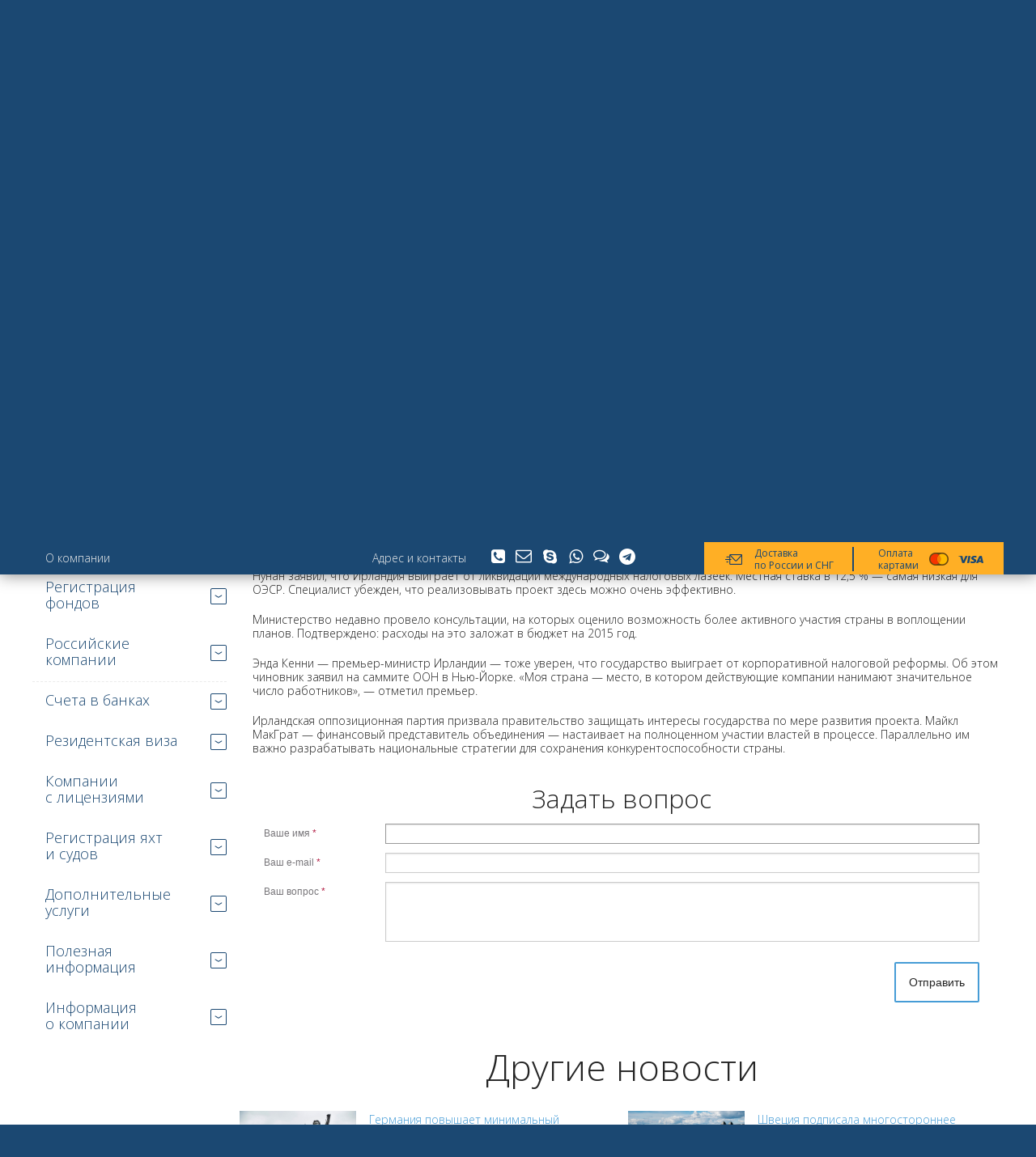

--- FILE ---
content_type: text/html; charset=UTF-8
request_url: https://offshore4you.com/news/view/irlandiya-poluchit-preimushchestva-pri-realizatsii-proekta-oesr/
body_size: 11425
content:
<!DOCTYPE html>
<html lang="ru">

<head>
  
  <meta charset="UTF-8">
  <link rel="icon" href="/static/global/favicon.ico" type="image/x-icon" >
  <link rel="shortcut icon" href="/static/global/favicon.ico" type="image/x-icon" >
  

      <meta name="viewport" content="width=device-width, initial-scale=1.0, maximum-scale=1.0, minimum-scale=1.0, user-scalable=no">

  
  <meta http-equiv="X-UA-Compatible" content="IE=edge,chrome=1">
  <meta name="apple-mobile-web-app-capable" content="yes">
  <meta name="apple-mobile-web-app-status-bar-style" content="black-translucent">
  <meta name="apple-touch-fullscreen" content="yes">
  
  <meta name="description" content="На данной странице Вы можете ознакомиться с последними новостями о деятельности оффшоров. Ирландия получит преимущества при реализации проекта ОЭСР">  
    
  <meta property="og:title" content="Оффшоры - Регистрация оффшорных компаний (Регистрация оффшоров) во всех юрисдикциях. Купить готовый оффшор или зарегистрировать новую оффшорную компанию.">
  <meta property="og:type" content="website">
  <meta property="og:url" content="url">
  <meta property="og:image" content="img">
  <meta property="og:description" content="Компания Инфинити Групп оказывает услуги по регистрации, обслуживанию компаний зарубежом и продаже оффшорных компаний. Оффшорные компании, Английские компании, Гонконгские компании, BVI, Белиз, Сейшельские острова.">
  
  <meta name="twitter:card" content="summary">
  <meta name="twitter:site" content="@empty">
  <meta name="twitter:title" content="Оффшоры - Регистрация оффшорных компаний (Регистрация оффшоров) во всех юрисдикциях. Купить готовый оффшор или зарегистрировать новую оффшорную компанию.">
  <meta name="twitter:description" content="Компания Инфинити Групп оказывает услуги по регистрации, обслуживанию компаний зарубежом и продаже оффшорных компаний. Оффшорные компании, Английские компании, Гонконгские компании, BVI, Белиз, Сейшельские острова.">
  <meta name="twitter:creator" content="@gruzopoisk">
  <meta name="twitter:image:src" content="img">
  <meta name="twitter:domain" content="url">
  
  <meta itemprop="name" content="Оффшоры - Регистрация оффшорных компаний (Регистрация оффшоров) во всех юрисдикциях. Купить готовый оффшор или зарегистрировать новую оффшорную компанию.">
  <meta itemprop="description" content="На данной странице Вы можете ознакомиться с последними новостями о деятельности оффшоров. Ирландия получит преимущества при реализации проекта ОЭСР">  <meta itemprop="image" content="img">

  <link href="https://fonts.googleapis.com/css?family=Open+Sans:400,700,300,600&subset=latin,cyrillic" rel="stylesheet" type="text/css">
  <link rel="stylesheet" href="/static/plugin/select2/css/select2.min.css" media="all">
  <link rel="stylesheet" href="/static/global/ion.rangeSlider.css" media="all">
  <link rel="stylesheet" href="/static/global/jquery.range.css" media="all">
  <link rel="stylesheet" href="/static/global/styles.css?v=1.9.2" media="all">
  <link rel="stylesheet" href="/static/global/mobile.css?v=1.8" media="all">
  
  <script type="text/javascript">
      var onloadCallback = function() {
        grecaptcha.render('html_element', {
          'sitekey' : '6Lf-kBYqAAAAACcLSrzO1nssuuRjGFfTdMHObiBU'
        });
      };
    </script>
  <script src="/static/plugin/jquery/jquery-1.12.0.min.js"></script>
  <script src="https://use.fontawesome.com/d4cd81160d.js"></script>
  <script src="/static/plugin/underscore/underscore-min.js"></script>
  <script src="/static/plugin/select2/js/select2.min.js"></script>
  <script src="/static/plugin/flickity/flickity.pkgd.min.js"></script>
  <script src="/static/plugin/swipebox/jquery.swipebox.min.js"></script>
  <script src="/static/plugin/sticky/jquery.sticky-kit.min.js"></script>
  <script src="/static/plugin/pin/jquery.pin.js"></script>
  <script src="/static/plugin/range/jquery.range-min.js"></script>
  <script src="/static/plugin/range/ion.rangeSlider.min.js"></script>
  <script src="/static/plugin/knockout/knockout-3.4.0.js"></script>
  <script src="/static/global/filter.js"></script>
  <script src="/static/global/common.js"></script>
      <!-- RedConnect -->
  <script id="rhlpscrtg" type="text/javascript" charset="utf-8" async="async" src="https://web.redhelper.ru/service/main.js?c=ypryakhin"></script>
  <div style="display: none"><a class="rc-copyright" href="http://redconnect.ru">Сервис обратного звонка RedConnect</a></div>
  <!--/RedConnect -->

  
    
  <!-- [Request Addon] -->
  <link href="/static/request/index.css" rel="stylesheet">
  <script src="/static/request/index.js"></script>
  <!-- [/Request Addon] -->
  
  <meta name="csrf-param" content="_csrf">
    <meta name="csrf-token" content="qfnrJ4Ojn63cS9b7SZ4zIu-XtpGQBW6ZbCfkh0ptmyDmmq928M-r2pt5mM96-H0XpcbF5PduW98Aa7bdK1jLWQ==">
  <title>Ирландия получит преимущества при реализации проекта ОЭСР</title>
  <link type="text/css" href="/static/global/index.css" rel="stylesheet">
  
  <script type="text/javascript" src="/ds-comf/ds-form/js/dsforms.js"></script>
  <script type="text/javascript">
  $(document).ready(function(){
    $(".news_dsform").dsform({
      formID:'dsquestion',
      modal:false,
    })
  });
  </script>
    <!-- Google Tag Manager -->
    <script>(function(w,d,s,l,i){w[l]=w[l]||[];w[l].push({'gtm.start':
                new Date().getTime(),event:'gtm.js'});var f=d.getElementsByTagName(s)[0],
            j=d.createElement(s),dl=l!='dataLayer'?'&l='+l:'';j.async=true;j.src=
            'https://www.googletagmanager.com/gtm.js?id='+i+dl;f.parentNode.insertBefore(j,f);
        })(window,document,'script','dataLayer','GTM-NVTT6VQ');</script>
    <!-- End Google Tag Manager -->

</head>

<body>
<!--  Clickcease.com tracking-->
<script type="text/javascript">
    var script = document.createElement("script");
    script.async = true; script.type = "text/javascript";
    var target = 'https://www.clickcease.com/monitor/stat.js';
    script.src = target;
    var elem = document.head;
    elem.appendChild(script);
</script>

<noscript><a href="https://www.clickcease.com" rel="nofollow"><img src="https://monitor.clickcease.com/stats/stats.aspx"  alt="ClickCease"/></a></noscript>
<!--  Clickcease.com tracking-->
<!-- Google Tag Manager (noscript) -->
<noscript><iframe src="https://www.googletagmanager.com/ns.html?id=GTM-NVTT6VQ"
                  height="0" width="0" style="display:none;visibility:hidden"></iframe></noscript>
<!-- End Google Tag Manager (noscript) -->



<div id="modal_bg"></div>
<div id="modal_data"></div>

<div id="info_data"></div>
<div id="pdiv_id" class="popup"></div>

<!-- [Request Addon] -->
<div id="request_bg"></div>
<div id="request_modal" class="popup"></div>
<!-- [/Request Addon] -->

<!-- layout start -->
<div class="layout">


<!-- header start -->
<header class="header" role="banner">
  <div class="header__inner">
    <div class="header__burger">
      <div class="header__burger-ico"></div>
    </div>
    
        
    <a class="header__site" href="/">
      <img class="header__logo" src="/static/global/common_images/logo.svg" alt="" />
    </a>
    
        
    <div class="offices">
      <div class="offices__list" id="officesSlider">
        <div class="offices__item">
          <div class="offices__contacts">
            <div class="offices__locate">
              Москва: <a class="offices__callback open_callback" href="#">обратный звонок</a>, 
              <a href="mailto:infinity@offshore4you.com">infinity@offshore4you.com</a>
            </div>
            <div class="offices__phones">
              <a class="offices__phone" href="tel:88004440505">8 800 444-05-05</a>,
              <a class="offices__phone" href="tel:+74952230505">+7 495 223-05-05</a>
            </div>
            <div class="offices__space">&#160;</div>
          </div>
            <div class="offices__contacts">
                <div class="offices__locate">
                    Офис — Сейшельские острова
                </div>
                <div class="offices__phones">
                    <a class="offices__phone" href="tel:2484280505">+248 428-05-05</a>
                </div>
                <div class="offices__space">&#160;</div>
            </div>
                    
        </div>
<!--         <div class="offices__item">
  <div class="offices__contacts">
    <div class="offices__locate">
      Офис — Сейшельские острова,
    </div>
    <div class="offices__phones">
      <a class="offices__phone" href="tel:2484280505">+248 428 0505</a>,
      <a class="offices__phone" href="tel:248 428 0506">+248 428 0506</a>
    </div>
    <div class="offices__space">&#160;</div>
  </div>
  
    
</div> -->
<!--         <div class="offices__item">
  <div class="offices__contacts">
    <div class="offices__locate">
      Офис — Латвия
    </div>
    <div class="offices__phones">
      <a class="offices__phone" href="tel:371 67050505">+371 67050505</a>
    </div>
    <div class="offices__space">&#160;</div>
  </div>
  
    
  <address class="offices__address">
    <div class="offices__view">
      <img class="offices__logo" src="/static/global/images/city_logo_riga.png" alt="" />
    </div>
    <span class="offices__label">Адрес в Латвии:</span>
    <span class="offices__street">2 Citadeles street, 209 kab.</span>
    <div class="offices__place">
      <a class="offices__point" href="/information/contact/">Latvia, Riga LV-1010</a>
    </div>
  </address>
  
    
</div> -->
      </div>
        <div class="mobile_contacts">
            <div class="nav__item_mpb nav__item_complex">
                <div class="nav__box">
                    <div class="nav__contacts_mob offices__contacts">
                        <a class="nav__contact nav__contact_call open_callback" href="#">
                            <i class="fa fa-phone-square" aria-hidden="true"></i>
                        </a>
                        <a class="nav__contact nav__contact_message" href="mailto:infinity@offshore4you.com">
                            <i class="fa fa-envelope-o" aria-hidden="true"></i>
                        </a>
                        <a rel="nofollow" class="nav__contact nav__contact_skype open_skype" href="#">
                            <i class="fa fa-skype" aria-hidden="true"></i>
                        </a>
                       <a rel="nofollow" class="nav__contact nav__contact_whatsapp" href="https://wa.me/+79259041081">
                            <i class="fa fa-whatsapp" aria-hidden="true"></i>
                        </a>
                        <a class="nav__contact nav__contact_mail open_mail" href="#">
                            <i class="fa fa-comments-o" aria-hidden="true"></i>
                        </a>
                        <a rel="nofollow" class="nav__contact nav__contact_telegtam" target="_blank" href="https://t.me/infinity_offshore_bot">
                            <i class="fa fa-telegram" aria-hidden="true"></i>
                        </a>
                    </div>
                </div>
            </div>
        </div>
      <div class="offices__all">
          <!--<span class="offices__check offices__check_active" data-office="0">Москва</span>,
        <span class="offices__check" data-office="1">Сейшельские острова</span>,
        <span class="offices__check" data-office="2">Латвия</span>-->
      </div>
    </div>
  </div>
</header>
<!-- header finish -->

<!-- layout start -->
<nav class="panel" role="navigation">


<!-- nav start -->
<nav class="nav">
  <div class="nav__block">
    <div class="nav__inner">
      <div class="nav__dlv">
        <div class="dlv">
          <div class="dlv__rus">
            <img class="dlv__ico" src="/static/global/images/ico_delivery.png" alt="" />
            <span>Доставка</span><br/>по России и СНГ
          </div>
          <div class="dlv__card">
            Оплата<br/>картами
            <img class="dlv__cards" src="/static/global/images/cards.png" alt="" />
          </div>
        </div>
      </div>
      <div class="nav__menu">
        <ul class="nav__list">
          <li class="nav__item"><a class="nav__link" href="/information/about/">О компании</a></li>
          <li class="nav__item nav__item_recall"></li>
          <li class="nav__item nav__item_complex">
            <div class="nav__box">
              <div class="nav__contacts">
                <span class="nav__arrow">
                  <span class="nav__label nav__label_open">Раскрыть меню</span>
                  <span class="nav__label nav__label_close">Закрыть меню</span>
                </span>
                <span class="nav__label">
                  <a class="nav__link" href="/information/contact/">Адрес и контакты</a>
                </span>
                <a class="nav__contact nav__contact_call open_callback" href="#">
                  <span class="nav__label">Обратный звонок</span>
                  <i class="fa fa-phone-square" aria-hidden="true"></i>
                </a>
                <a class="nav__contact nav__contact_message" href="mailto:infinity@offshore4you.com">
                  <span class="nav__label">Написать письмо</span>
                  <i class="fa fa-envelope-o" aria-hidden="true"></i>
                </a>
                <a rel="nofollow" class="nav__contact nav__contact_skype open_skype" href="#">
                  <span class="nav__label">Skype звонок</span>
                  <i class="fa fa-skype" aria-hidden="true"></i>
                </a>
               <a rel="nofollow" class="nav__contact nav__contact_whatsapp" href="https://wa.me/+79259041081">
                  <span class="nav__label">WhatsApp</span>
                  <i class="fa fa-whatsapp" aria-hidden="true"></i>
                </a>
                <a class="nav__contact nav__contact_mail open_mail" href="#">
                  <span class="nav__label">Задать вопрос</span>
                  <i class="fa fa-comments-o" aria-hidden="true"></i>
                </a>
                <a rel="nofollow" class="nav__contact nav__contact_telegtam" target="_blank" href="https://t.me/infinity_offshore_bot">
                  <span class="nav__label">Telegram</span>
                  <i class="fa fa-telegram" aria-hidden="true"></i>
                </a>
              </div>
            </div>
          </li>
        </ul>
      </div>
    </div>
    <div class="nav__dlv-wide">
      <div class="nav__dlv-inner">
        <div class="nav__inner">
          <div class="dlv">
            <div class="dlv__rus">
              <span>Доставка документов</span> по России и странам СНГ
              <img class="dlv__logo" src="/static/global/images/logo_fedex.png" alt="" />
              <img class="dlv__logo" src="/static/global/images/logo_dimex.png" alt="" />
              <img class="dlv__logo" src="/static/global/images/logo_tnt.png" alt="" />
              <img class="dlv__logo" src="/static/global/images/logo_dhl.png" alt="" />
            </div>
            <div class="dlv__card">
              Принимаем к оплате карты
              <img class="dlv__cards" src="/static/global/images/cards_big.png" alt="" />
            </div>
          </div>
        </div>
      </div>
    </div>
  </div>
</nav>
<!-- nav finish -->

<!-- menu start -->
<div class="menu">
  <div class="menu__inner">
    <div class="menu__content">
      
<ul class="menu__list">
  <li class="menu__item menu__item_active">
    <div class="menu__title">Оффшорные компании</div>
    <ul class="menu__sublist">
      <li class="menu__subitem"><a class="menu__sublink" href="/country/bvi/">Оффшор BVI</a></li><li class="menu__subitem"><a class="menu__sublink" href="/country/hongkong/">Оффшор Гонконг</a></li><li class="menu__subitem"><a class="menu__sublink" href="/country/cyprus/">Оффшор Кипр</a></li><li class="menu__subitem"><a class="menu__sublink" href="/country/seychelles/">Оффшор Сейшелы</a></li><li class="menu__subitem"><a class="menu__sublink" href="/country/uae/">Оффшор ОАЭ</a></li><li class="menu__subitem"><a class="menu__sublink" href="/country/belize/">Оффшор Белиз</a></li><li class="menu__subitem"><a class="menu__sublink" href="/country/gibraltar/">Оффшор Гибралтар</a></li><li class="menu__subitem"><a class="menu__sublink" href="/country/canada/">Оффшор Канада</a></li><li class="menu__subitem"><a class="menu__sublink" href="/country/malta/">Оффшор Мальта</a></li><li class="menu__subitem"><a class="menu__sublink" href="/country/marshall_islands/">Оффшор Маршаловы острова</a></li><li class="menu__subitem"><a class="menu__sublink" href="/country/panama/">Оффшор Панама</a></li><li class="menu__subitem"><a class="menu__sublink" href="/country/vincent/">Оффшор Сент-Винсент</a></li><li class="menu__subitem"><a class="menu__sublink" href="/country/singapore/">Оффшор Сингапур</a></li>    </ul>
    <a class="menu__all" href="/country/">Сравнить компании</a>  </li>
  <li class="menu__item ">
    <div class="menu__title">Европейские компании</div>
    <ul class="menu__sublist">
      <li class="menu__subitem"><a class="menu__sublink" href="/country/england/">Компании Англия</a></li><li class="menu__subitem"><a class="menu__sublink" href="/country/hungary/">Компании Венгрии</a></li><li class="menu__subitem"><a class="menu__sublink" href="/country/scotland/">Компании Шотландии</a></li><li class="menu__subitem"><a class="menu__sublink" href="/country/romania/">Компании Румынии</a></li><li class="menu__subitem"><a class="menu__sublink" href="/country/czech/">Компании Чехия</a></li><li class="menu__subitem"><a class="menu__sublink" href="/country/european_companies/">Все Европейские компании</a></li>    </ul>
    <a class="menu__all" href="/country/">Сравнить компании</a>  </li>
  <li class="menu__item">
    <div class="menu__title">Компании ОАЭ</div>
    <ul class="menu__sublist">
      <li class="menu__subitem"><a class="menu__sublink" href="/country/hamriya/">СЭЗ Хамрия</a></li><li class="menu__subitem"><a class="menu__sublink" href="/country/fujairah/">СЭЗ Фуджейра</a></li><li class="menu__subitem"><a class="menu__sublink" href="/country/ajman_free_economic_zone/">СЭЗ Аджман</a></li><li class="menu__subitem"><a class="menu__sublink" href="/country/ras_al_khaimah_rakez/">СЭЗ Рас-эль-Хайма</a></li><li class="menu__subitem"><a class="menu__sublink" href="/country/sharjah_media_city/">СЭЗ Шарджа Медиа Сити</a></li><li class="menu__subitem"><a class="menu__sublink" href="/country/sharjah_international_airport/">СЭЗ Международного аэропорта Шарджа</a></li><li class="menu__subitem"><a class="menu__sublink" href="/country/dubai_south/">СЭЗ Dubai South</a></li><li class="menu__subitem"><a class="menu__sublink" href="/country/dubai_internet_city/">СЭЗ Дубай Интернет Сити</a></li><li class="menu__subitem"><a class="menu__sublink" href="/country/dubai_dmcc/">СЭЗ Дубайская многопрофильная товарно-сырьевая биржа</a></li><li class="menu__subitem"><a class="menu__sublink" href="/country/kizad/">СЭЗ KIZAD</a></li><li class="menu__subitem"><a class="menu__sublink" href="/country/umm_al_quwain/">СЭЗ Умм-эль-Кайвайн</a></li>    </ul>
  </li>
  <li class="menu__item ">
    <div class="menu__title">Регистрация фондов</div>
    <ul class="menu__sublist">
      <li class="menu__subitem"><a class="menu__sublink" href="/fond_registration/panama/">Регистрация фонда в Панаме</a></li>    </ul>
  </li>
  <li class="menu__item ">
    <div class="menu__title">Российские компании</div>
    <ul class="menu__sublist">
      <li class="menu__subitem"><a class="menu__sublink" href="/ru_companies/registration/">Регистрация российских юридических лиц</a></li><li class="menu__subitem"><a class="menu__sublink" href="/ru_companies/registration_ooo_s_inostrannym_uchastiem/">Оффшорная компания в структуре российского ООО</a></li>    </ul>
  </li>
  <li class="menu__item menu__item_section ">
    <div class="menu__title">Счета в&nbsp;банках</div>
    <ul class="menu__sublist">
      <li class="menu__subitem"><a class="menu__sublink" href="/bank/">Иностранные банки</a></li><li class="menu__subitem"><a class="menu__sublink" href="/bank/otkrytie_schetov_v_rf/">Банки РФ</a></li><li class="menu__subitem"><a class="menu__sublink" href="/payment/">Платежные системы</a></li>    </ul>
      </li>
  <!--<li class="menu__item ">
    <div class="menu__title">Банковские сервисы</div>
    <ul class="menu__sublist">
          </ul>
  </li>-->
  <li class="menu__item ">
    <div class="menu__title">Резидентская виза</div>
    <ul class="menu__sublist">
      <li class="menu__subitem"><a class="menu__sublink" href="/tax_residency/uae/">Оформление резидентской визы в ОАЭ</a></li>    </ul>
  </li>
  <li class="menu__item ">
    <div class="menu__title">Компании с&nbsp;лицензиями</div>
    <ul class="menu__sublist">
      <li class="menu__subitem"><a class="menu__sublink" href="/companies_with_licenses/broker/">Лицензия на брокерскую деятельность</a></li>    </ul>
  </li>
  <li class="menu__item ">
    <div class="menu__title">Регистрация яхт и&nbsp;судов</div>
    <ul class="menu__sublist">
      <li class="menu__subitem"><a class="menu__sublink" href="/yacht_and_ship_registration/seychelles/">Регистрация яхт на Сейшелах</a></li><li class="menu__subitem"><a class="menu__sublink" href="/yacht_and_ship_registration/bvi/">Регистрация яхт на BVI</a></li>    </ul>
  </li>
  <li class="menu__item ">
    <div class="menu__title">Дополнительные услуги</div>
    <ul class="menu__sublist">
      <li class="menu__subitem"><a class="menu__sublink" href="/additional_services/permit_in_latvia/">ВНЖ в&nbsp;Латвии</a></li><li class="menu__subitem"><a class="menu__sublink" href="/additional_services/statements_and_certificates/">Выписки, справки и&nbsp;сертификаты для оффшорных и&nbsp;европейских компаний</a></li><li class="menu__subitem"><a class="menu__sublink" href="/additional_services/virtual_office/">Виртуальный офис</a></li><li class="menu__subitem"><a class="menu__sublink" href="/additional_services/consulting/">Консалтинг и&nbsp;международное налоговое планирование</a></li><li class="menu__subitem"><a class="menu__sublink" href="/additional_services/organization_code/">Получение кода иностранной организации</a></li><li class="menu__subitem"><a class="menu__sublink" href="/additional_services/accreditation/">Аккредитация представительств и&nbsp;филиалов</a></li><li class="menu__subitem"><a class="menu__sublink" href="/additional_services/document_translation/">Услуги по&nbsp;переводу документов</a></li>    </ul>
  </li>
  <li class="menu__item ">
    <div class="menu__title">Полезная информация</div>
    <ul class="menu__sublist">
      <li class="menu__subitem"><a class="menu__sublink" href="/articles/">Оффшорные статьи</a></li><li class="menu__subitem"><a class="menu__sublink" href="/news/">Оффшорные новости</a></li><li class="menu__subitem"><a class="menu__sublink" href="/additional_services/law/">Закон о&nbsp;контролируемых иностранных компаниях</a></li>    </ul>
  </li>
  <li class="menu__item ">
    <div class="menu__title">Информация о&nbsp;компании</div>
    <ul class="menu__sublist">
      <li class="menu__subitem"><a class="menu__sublink" href="/information/about/">О компании</a></li><li class="menu__subitem"><a class="menu__sublink" href="/information/contact/">Контактная информация</a></li>    </ul>
  </li>
</ul>

      
    </div>
  </div>
</div>
<!-- menu finish -->

</nav>
<!-- layout finish -->

<!-- main start -->
<section class="content" role="main">
  <div class="content__main">
  


<div class="news">
  
  <h1 class="news__title">Ирландия получит преимущества при реализации проекта ОЭСР</h1>
  
  <div class="news__content">
    <p><img title="Майкл Нунан — ирландский министр финансов" src="/static/news/images/623.jpg" alt="Майкл Нунан — ирландский министр финансов - оффшорные новости" width="350" height="130" /></p>
<p>Майкл Нунан — ирландский министр финансов — заявил, что репутация страны пострадала из-за акцента на «двойной системе», но подчеркнул, что власти продолжат отстаивать право на ставку корпоративного налога в 12,5 %.</p>
<p>Отвечая 23 сентября 2014-го на вопросы членов Парламента, Нунан напомнил, что ОЭСР недавно отметила Ирландию в своем докладе, посвященном проекту по борьбе с размытием налогооблагаемой базы и со смещением прибыли. В Организации сообщили: «Правительство, несомненно, привлекает к себе возрастающее внимание международной общественности».</p>
<p>Министр положительно отнесся к проекту ОЭСР и назвал его «простой концепцией из двух ключевых элементов (строгости правил и налоговых прав). Компании должны облагаться сборами там, где осуществляют значимые операции. Это соответствует стратегии Ирландии по привлечению прямых иностранных инвестиций.</p>
<p>Чиновник сказал, что проект ОЭСР «предлагает больше возможностей, чем рисков». Эксперт согласился: ошибочно рассматривать цифровую экономику как независимую.</p>
<p>Нунан заявил, что Ирландия выиграет от ликвидации международных налоговых лазеек. Местная ставка в 12,5 % — самая низкая для ОЭСР. Специалист убежден, что реализовывать проект здесь можно очень эффективно.</p>
<p>Министерство недавно провело консультации, на которых оценило возможность более активного участия страны в воплощении планов. Подтверждено: расходы на это заложат в бюджет на 2015 год.</p>
<p>Энда Кенни — премьер-министр Ирландии — тоже уверен, что государство выиграет от корпоративной налоговой реформы. Об этом чиновник заявил на саммите ООН в Нью-Йорке. «Моя страна — место, в котором действующие компании нанимают значительное число работников», — отметил премьер.</p>
<p>Ирландская оппозиционная партия призвала правительство защищать интересы государства по мере развития проекта. Майкл МакГрат — финансовый представитель объединения — настаивает на полноценном участии властей в процессе. Параллельно им важно разрабатывать национальные стратегии для сохранения конкурентоспособности страны.</p>  </div>
  
</div>

<div class="news_question_form">
  <div class="news_dsform"></div>
</div>


<div class="news">
  <h2 class="news__title">Другие новости</h2>
  <div class="news__list">
    
    

<div class="news__item">
  <div class="news__photo">
    <a href="/news/view/germaniya-povyshaet-minimalnyj-torgovyj-nalog-i-vnosit-drugie-izmeneniya/"><img class="news__images" src="/static/news/images/1207_00254683d2cb5a414679421266e47d20.jpg" alt="#"></a>    <span class="news__date">20 января 2026</span>
  </div>
  <div class="news__content">
    <a href="/news/view/germaniya-povyshaet-minimalnyj-torgovyj-nalog-i-vnosit-drugie-izmeneniya/" class="news__link">Германия повышает минимальный торговый налог и вносит другие изменения</a>
    <div class="news__description">
</p>Минфин Германии объявил об одобрении проекта закона о внесении изменений в Закон о налоговом консультировании и некоторые другие налоговые положения.</div>
  </div>
</div>

    

<div class="news__item">
  <div class="news__photo">
    <a href="/news/view/shveciya-podpisala-mnogostoronnee-soglashenie-kompetentnyh-organov-ob-obmene-informaciej-globe/"><img class="news__images" src="/static/news/images/1206_34b8326f04a8de14b47749a5959bb126.jpg" alt="#"></a>    <span class="news__date">12 января 2026</span>
  </div>
  <div class="news__content">
    <a href="/news/view/shveciya-podpisala-mnogostoronnee-soglashenie-kompetentnyh-organov-ob-obmene-informaciej-globe/" class="news__link">Швеция подписала многостороннее соглашение компетентных органов об обмене информацией GloBE</a>
    <div class="news__description">
</p>Согласно обновленной информации от ОЭСР, Швеция подписала многостороннее соглашение компетентных органов об обмене информацией GloBE (GIR MCAA) 4 ноября 2025 года.</div>
  </div>
</div>

    

<div class="news__item">
  <div class="news__photo">
    <a href="/news/view/s-nastupayucshim-novym-godom1/"><img class="news__images" src="/static/news/images/1205_6932d3ae7965509f858dae66d04aa920.png" alt="#"></a>    <span class="news__date">29 декабря 2025</span>
  </div>
  <div class="news__content">
    <a href="/news/view/s-nastupayucshim-novym-godom1/" class="news__link">С Новым годом!</a>
    <div class="news__description">
</p>Дорогие друзья! Поздравляем вас с Новым 2026 годом!</div>
  </div>
</div>

    

<div class="news__item">
  <div class="news__photo">
    <a href="/news/view/oesr-opublikovala-obnovlennye-otvety-na-chasto-zadavaemye-voprosy-po-crs-i-carf/"><img class="news__images" src="/static/news/images/1202_fe9b596ccb5adaf7a091dbb373fb359c.jpg" alt="#"></a>    <span class="news__date">22 декабря 2025</span>
  </div>
  <div class="news__content">
    <a href="/news/view/oesr-opublikovala-obnovlennye-otvety-na-chasto-zadavaemye-voprosy-po-crs-i-carf/" class="news__link">ОЭСР опубликовала обновленные ответы на часто задаваемые вопросы по CRS и CARF</a>
    <div class="news__description">
</p>ОЭСР опубликовала обновленные ответы на часто задаваемые вопросы по применению Общего стандарта отчетности (CRS) и Рамочной программы отчетности по криптоактивам (CARF).</div>
  </div>
</div>

    

<div class="news__item">
  <div class="news__photo">
    <a href="/news/view/finlyandiya-predstavila-obnovlennuyu-konsolidirovannuyu-poziciyu-po-mnogostoronnej-konvencii-beps-mli/"><img class="news__images" src="/static/news/images/1201_51f389a2708af1f02cca743e14d48975.jpg" alt="#"></a>    <span class="news__date">15 декабря 2025</span>
  </div>
  <div class="news__content">
    <a href="/news/view/finlyandiya-predstavila-obnovlennuyu-konsolidirovannuyu-poziciyu-po-mnogostoronnej-konvencii-beps-mli/" class="news__link">Финляндия представила обновленную (консолидированную) позицию по Многосторонней конвенции BEPS MLI</a>
    <div class="news__description">
</p>Согласно обновленной информации от ОЭСР, Финляндия 11 декабря представила обновленную (консолидированную) позицию по Многосторонней конвенции по реализации мер, связанных с налоговыми договорами, для предотвращения размывания налоговой базы (BEPS MLI).</div>
  </div>
</div>

    

<div class="news__item">
  <div class="news__photo">
    <a href="/news/view/finlyandiya-vnedryaet-sistemu-otchetnosti-o-kriptoaktivah-dac8/"><img class="news__images" src="/static/news/images/1200_f51abf02f6a3fed04711df429b3beaee.jpg" alt="#"></a>    <span class="news__date">08 декабря 2025</span>
  </div>
  <div class="news__content">
    <a href="/news/view/finlyandiya-vnedryaet-sistemu-otchetnosti-o-kriptoaktivah-dac8/" class="news__link">Финляндия внедряет систему отчетности о криптоактивах DAC8</a>
    <div class="news__description">
</p>Финляндия опубликовала Закон 1044/2025 от 28 ноября, который предусматривает реализацию Директивы Совета (ЕС) 2023/2226 от 17 октября 2023 года (DAC8)</div>
  </div>
</div>


  </div>
</div>

<!-- advantage start -->
<noindex>
<div class="advantage">
  <div class="advantage__wrapper">
    <h2 class="advantage__title">Наши преимущества</h2>
    <div class="advantage__bg">
      <div class="advantage__bg-item advantage__bg_1"></div>
      <div class="advantage__bg-item advantage__bg_2"></div>
      <div class="advantage__bg-item advantage__bg_3"></div>
      <div class="advantage__bg-item advantage__bg_4"></div>
      <div class="advantage__bg-item advantage__bg_5"></div>
    </div>
    <div class="advantage__list" id="advantageSlider">
      <div class="advantage__item advantage__item_1">
        <div class="advantage__content">
          <h3 class="advantage__label">Инфинити Групп – надёжный бизнес-партнёр</h3>
          <div class="advantage__dsc">
            <div class="advantage__side">
              <img src="/static/global/images/ico_advantage_partner.png" alt="">
            </div>
            <div class="advantage__text">
              <p>Инфинити Групп на протяжении многих лет занимает лидирующие позиции на рынке юридических сервисов в области международного налогового планирования.</p>
              <p>Мы постоянно совершенствуем свои предложения за счёт тесного сотрудничества с крупнейшими международными консалтинговыми компаниями, банками, аудиторскими организациями и другими профильными структурами.</p>
            </div>
          </div>
        </div>
      </div>
      <div class="advantage__item advantage__item_2">
        <div class="advantage__content">
          <h3 class="advantage__label">Профессиональные консультации</h3>
          <div class="advantage__dsc">
            <div class="advantage__side">
              <img src="/static/global/images/ico_advantage_consultations.png" alt="">
            </div>
            <div class="advantage__text">
              <p>Вместе со специалистами клиент сможет выбрать приемлемую оффшорную зону как инструмент налогового планирования в зарубежных странах.</p>
              <p>Такой выбор осуществляется на основании анализа и глубокого изучения классификаций оффшоров по их специализации, а также по определенным субъективным негласным факторам, которые обладают немаловажным значением.</p>
            </div>
          </div>
        </div>
      </div>
      <div class="advantage__item advantage__item_3">
        <div class="advantage__content">
          <h3 class="advantage__label">Экономьте драгоценное время</h3>
          <div class="advantage__dsc">
            <div class="advantage__side">
              <img src="/static/global/images/ico_advantage_time.png" alt="">
            </div>
            <div class="advantage__text">
              <p>Учитывая потребности клиентов, специалисты Инфинити Групп готовы предложить различные варианты организации оффшорного бизнеса при минимальных временных затратах. Так, бизнесмен получает возможность приобрести готовую оффшорную компанию или зарегистрировать новую.</p>
              <p>При покупке готового оффшора оформление документов займет всего около 45 минут.</p>
            </div>
          </div>
        </div>
      </div>
      <div class="advantage__item advantage__item_4">
        <div class="advantage__content">
          <h3 class="advantage__label">Получайте высокое качество услуг по демократичной цене</h3>
          <div class="advantage__dsc">
            <div class="advantage__side">
              <img src="/static/global/images/ico_advantage_price.png" alt="">
            </div>
            <div class="advantage__text">
              <p>Слаженная работа экспертов позволяет в короткие сроки и зарегистрировать компанию в стране, которая предлагает льготные налоговый ставки, упрощенную систему ведения отчетности и бухгалтерии.</p>
              <p>Учитывая высокое количество обращений, Инфинити Групп создала максимально гибкие условия работы и сформировала демократичные цены на наши услуги.</p>
            </div>
          </div>
        </div>
      </div>
      <div class="advantage__item advantage__item_5">
        <div class="advantage__content">
          <h3 class="advantage__label">Широкая география деятельности Инфинити Групп</h3>
          <div class="advantage__dsc">
            <div class="advantage__side">
              <img src="/static/global/images/ico_advantage_geography.png" alt="">
            </div>
            <div class="advantage__text">
              <p>Мы присутствуем в Европе, России, на Сейшельских островах и имеем в штате более 70 сотрудников по всему миру.</p>
              <p>Специалисты могут обслуживать клиентов на русском, английском, немецком, французском, испанском языках.</p>
            </div>
          </div>
        </div>
      </div>
    </div>
  </div>
</div>
<noindex>
<!-- advantage finish -->


<br/>
<br/>


  </div>
</section>
<!-- main finish -->

<!-- footer start -->
<footer class="footer" role="contentinfo">
  <div class="footer__contacts">
    <div class="inner">
      <span class="footer__contact">
        Офис — Россия, Москва:
        <a href="tel:88004440505" class="footer__phone">8 800 444-05-05,</a>
        <a href="tel:+74952230505" class="footer__phone"> +7 495 223-05-05</a>
      </span>
      <a class="footer__call open_callback" href="#"><i class="fa fa-phone-square"></i> Обратный звонок</a>
    </div>
  </div>
  <div class="footer__inner">
    <ul class="footer__actions">
      <li class="footer__action"><a class="footer__actionlink open_skype" href="#"><i class="fa fa-skype"></i> Skype звонок</a></li>
      <li class="footer__action"><a class="footer__actionlink open_mail" href="#"><i class="fa fa-comments-o"></i> Задать вопрос</a></li>
      <li class="footer__action"><a class="footer__actionlink" href="mailto:infinity@offshore4you.com"><i class="fa fa-envelope-o"></i> Написать письмо</a></li>
    </ul>
    <div class="footer__info">
      <a class="footer__site" href="#"><img class="footer__logo" src="/static/global/common_images/logo_white.svg" alt="" /></a><br>© 2005—2026 «Инфинити Групп» | <a href="/karta-sajta/" style="color: #fff;">Карта сайта</a>
      <div class="footer__socials">
        <a rel="nofollow" class="footer__network" href="https://www.facebook.com/offshore.infinity" target="new"><i class="fa fa-facebook"></i></a>
      </div>
    </div>
  </div>
</footer>
<!-- footer finish -->

</div>
<!-- layout finish -->

<div class="layout__blocker"></div>

<!-- top start -->
<div class="top">
  <div class="top__arrow"></div>
</div>
<!-- top finish -->



<!--СЧЕТЧИКИ-->

<!-- Yandex.Metrika counter -->
<script src="https://mc.yandex.ru/metrika/watch.js" type="text/javascript"></script>
<script type="text/javascript">
try {
    var yaCounter35993960 = new Ya.Metrika({
        id:35993960,
        clickmap:true,
        trackLinks:true,
        accurateTrackBounce:true,
        webvisor:true
    });
} catch(e) { }
</script>
<noscript><div><img src="https://mc.yandex.ru/watch/35993960" style="position:absolute; left:-9999px;" alt="" /></div></noscript>
<!-- /Yandex.Metrika counter -->
<!-- Global site tag (gtag.js) - Google Analytics -->
<script async src="https://www.googletagmanager.com/gtag/js?id=UA-138876688-1"></script>
<script>
    window.dataLayer = window.dataLayer || [];
    function gtag(){dataLayer.push(arguments);}
    gtag('js', new Date());

    gtag('config', 'UA-138876688-1');
</script>
<!--Google Analytics-->
<script>
  (function(i,s,o,g,r,a,m){i['GoogleAnalyticsObject']=r;i[r]=i[r]||function(){
  (i[r].q=i[r].q||[]).push(arguments)},i[r].l=1*new Date();a=s.createElement(o),
  m=s.getElementsByTagName(o)[0];a.async=1;a.src=g;m.parentNode.insertBefore(a,m)
  })(window,document,'script','//www.google-analytics.com/analytics.js','ga');

  ga('create', 'UA-74878740-1', 'auto');
  ga('send', 'pageview');

</script>
<!--/Google Analytics-->

<!--LiveInternet counter-->
<script type="text/javascript">
<!--
document.write("<a href='//www.liveinternet.ru/click' "+
"target=_blank><img src='//counter.yadro.ru/hit?t52.6;r"+
escape(document.referrer)+((typeof(screen)=="undefined")?"":
";s"+screen.width+"*"+screen.height+"*"+(screen.colorDepth?
screen.colorDepth:screen.pixelDepth))+";u"+escape(document.URL)+
";"+Math.random()+
"' alt='' title='LiveInternet: показано число просмотров и"+
" посетителей за 24 часа' "+
"border='0' width='1' height='1'><\/a>")
//--></script>
<!--/LiveInternet-->

<!-- begin of Top100 code -->
<div style="display:none;">
<script id="top100Counter" type="text/javascript" src="https://counter.rambler.ru/top100.jcn?2988860"></script>
<noscript>
<a rel="nofollow" href="https://top100.rambler.ru/navi/2988860/">
<img src="https://counter.rambler.ru/top100.cnt?2988860" alt="Rambler's Top100" border="0" />
</a>

</noscript>  </div>
<!-- end of Top100 code --> 

<!-- Rating@Mail.ru counter -->
<script type="text/javascript">
var _tmr = _tmr || [];
_tmr.push({id: "2621661", type: "pageView", start: (new Date()).getTime()});
(function (d, w) {
   var ts = d.createElement("script"); ts.type = "text/javascript"; ts.async = true;
   ts.src = (d.location.protocol == "https:" ? "https:" : "http:") + "//top-fwz1.mail.ru/js/code.js";
   var f = function () {var s = d.getElementsByTagName("script")[0]; s.parentNode.insertBefore(ts, s);};
   if (w.opera == "[object Opera]") { d.addEventListener("DOMContentLoaded", f, false); } else { f(); }
})(document, window);
</script><noscript><div style="position:absolute;left:-10000px;">
<img src="//top-fwz1.mail.ru/counter?id=2621661;js=na" style="border:0;" height="1" width="1" alt="Рейтинг@Mail.ru" />
</div></noscript>
<!-- //Rating@Mail.ru counter -->

<!--/СЧЕТЧИКИ-->

<!-- Google-Ремаркетинг --> 

<script type="text/javascript">
/* <![CDATA[ */
var google_conversion_id = 990868034;
var google_custom_params = window.google_tag_params;
var google_remarketing_only = true;
/* ]]> */
</script>

<script type="text/javascript" src="//www.googleadservices.com/pagead/conversion.js"></script>

<noscript>
<div style="display:inline;"> <img height="1" width="1" style="border-style:none;" alt="" src="//googleads.g.doubleclick.net/pagead/viewthroughconversion/990868034/?value=0&amp;guid=ON&amp;script=0"/> </div>
</noscript>

<!-- /Google-Ремаркетинг -->

<script type="text/javascript">

$(function() {
    /*
    $('a.footer__call.open_callback').click(function() {
        
        ga('send', 'pageview','/virtual/obratniy_zvonok');
        yaCounter35993960.reachGoal('obratniy_zvonok');
        console.log('obratniy_zvonok');
        
    });
    
    $(document).on('click', '#form_callback button', function() {
        
        ga('send', 'pageview','/virtual/perezvonit');
        yaCounter35993960.reachGoal('perezvonit');
        console.log('perezvonit');
        
    });
    
    $('a.footer__actionlink.open_mail').click(function() {
        
        ga('send', 'pageview','/virtual/zadat_vopros');
        yaCounter35993960.reachGoal('zadat_vopros');
        console.log('zadat_vopros');
        
    });
    
    $('.nav__contact.nav__contact_mail.open_mail').click(function() {
        ga('send', 'pageview','/virtual/zadat_vopros');
        yaCounter35993960.reachGoal('zadat_vopros');
        console.log('zadat_vopros');
        
    });
    
    $(document).on('click', '#form_question button', function() {
        
        ga('send', 'pageview','/virtual/otpravit');
        yaCounter35993960.reachGoal('otpravit');
        console.log('otpravit');
        
    });
    */

    // feedback (клик и успешная отправка)

    $('.open_mail').on('click',  null, null, function() {
        gtag('event', 'clickFeedback', { 'event_category': 'click', 'event_action': 'feedback'});
        console.log("DONE - open_mail!");
        yaCounter35993960.reachGoal('feedback'); return true;
    }, false);


    // Клик по колбеку

    $('.open_callback').on('click',  null, null, function() {
        gtag('event', 'clickCallback', { 'event_category': 'click', 'event_action': 'callback'});
        console.log("DONE - open_callback!");
        yaCounter35993960.reachGoal('callback'); return true;
    }, false);


    // Клик по Telegram

    $('.nav__contact_telegtam').on('click',  null, null, function() {
        gtag('event', 'clickTelegram', { 'event_category': 'click', 'event_action': 'telegram'});
        console.log("DONE - nav__contact_telegtam!");
        yaCounter35993960.reachGoal('telegram'); return true;
    }, false);


    // Клик по Skype

    $('.nav__contact_skype, .open_skype').on('click',  null, null, function() {
        gtag('event', 'clickSkype', { 'event_category': 'click', 'event_action': 'skype'});
        console.log("DONE - skype!");
        yaCounter35993960.reachGoal('skype'); return true;
    }, false);


    // Клик по Whatsapp

    $('.nav__contact_whatsapp').on('click',  null, null, function() {
        gtag('event', 'clickWhatsapp', { 'event_category': 'click', 'event_action': 'whatsapp'});
        console.log("DONE - clickWhatsapp!");
        yaCounter35993960.reachGoal('whatsapp'); return true;
    }, false);


    // Клик по Email

    $('a[href=\'mailto:infinity@offshore4you.com\']').on('click contextmenu copy',  null, null, function() {
        gtag('event', 'selectEmail', { 'event_category': 'select', 'event_action': 'email_select'});
        console.log("DONE - email!");
        yaCounter35993960.reachGoal('email_select'); return true;
    }, false);

    // Клик по Телефон

    $('a[href^=\'tel\']').on('click contextmenu copy',  null, null, function() {
        gtag('event', 'selectTel', { 'event_category': 'select', 'event_action': 'tel_select'});
        console.log("DONE - a phone!");
        yaCounter35993960.reachGoal('tel_select'); return true;
    }, false);





});

</script>


<script src="/assets/d72bfbdd/yii.js"></script>
<script type="text/javascript" src="/static/global/index.js"></script>
</body>
</html>

--- FILE ---
content_type: text/css
request_url: https://offshore4you.com/static/global/styles.css?v=1.9.2
body_size: 53164
content:
@charset 'UTF-8';
.techGrid
{
    position: absolute;
    z-index: 9998;
    top: 0;
    bottom: 0;
    left: 50%;

    display: none;

    width: 1200px;
    margin-left: -600px;

    pointer-events: none;

    opacity: .5;
}
.techGrid:before
{
    position: absolute;
    top: 0;
    bottom: 0;
    left: 50%;

    width: 1px;

    content: '';

    background: blue;
}
.techGrid_active
{
    display: block;
}

.techGrid__grid
{
    position: absolute;
    z-index: 10000;
    top: 0;
    right: 0;
    bottom: 0;
    left: 0;

    pointer-events: none;

    background: #000;
    background: url(./images/test_grid.png) 50% 0;
}

.techGrid__left,
.techGrid__right
{
    position: absolute;
    top: 0;
    bottom: 0;
    left: 0;

    width: 1px;

    background: blue;
}

.techGrid__right
{
    right: 0;
    left: auto;
}

.techGridTrigger
{
    position: fixed;
    z-index: 9999;
    bottom: 16px;
    left: 16px;

    width: 40px;
    height: 40px;

    cursor: pointer;

    opacity: .5;
    border-radius: 4px;
    background: rgba(102, 102, 102, .8);
}
.techGridTrigger:hover
{
    bottom: 17px;
    left: 17px;

    opacity: 1;
    box-shadow: -2px 2px 0 rgba(0, 0, 0, .6);
}
.techGridTrigger:before,
.techGridTrigger:after
{
    position: absolute;
    top: 12px;
    right: 5px;
    bottom: 12px;
    left: 4px;

    content: '';

    border: 1px solid blue;
    border-right: 0;
    border-left: 0;
}
.techGridTrigger:after
{
    top: 4px;
    right: 12px;
    bottom: 4px;
    left: 12px;

    border: 1px solid blue;
    border-top: 0;
    border-bottom: 0;
}

@media screen and (min-width: 1200px)
{
    .techGridTrigger
    {
        text-align: center;
    }
}

@media screen and (max-width: 1000px)
{
    .techGridTrigger
    {
        text-align: center;
    }
}

@media screen and (max-width: 600px)
{
    .techGridTrigger
    {
        text-align: center;
    }
}

@media screen and (max-width: 480px)
{
    .techGridTrigger
    {
        text-align: center;
    }
}

html
{
    font-family: sans-serif;

    -ms-text-size-adjust: 100%;
    -webkit-text-size-adjust: 100%;
}

body
{
    margin: 0;
}

article,
aside,
details,
figcaption,
figure,
footer,
header,
hgroup,
main,
menu,
nav,
section,
summary
{
    display: block;
}

[hidden],
template
{
    display: none;
}

a
{
    background-color: transparent;
}

a:active,
a:hover
{
    outline: 0;
}

abbr[title]
{
    border-bottom: 1px dotted;
}

b,
strong
{
    font-weight: bold;
}

dfn
{
    font-style: italic;
}

h1,
.offshore__title,
.finished__title,
.choose__title,
.opportunities__title,
.special__title,
.news__title,
.procedure__title,
.accordion__title,
.discount__title
{
    font-size: 2em;

    margin: .67em 0;
}

mark
{
    color: #000;
    background: #ff0;
}

small
{
    font-size: 80%;
}

sub,
sup
{
    font-size: 75%;
    line-height: 0;

    position: relative;

    vertical-align: baseline;
}

sup
{
    top: -.5em;
}

sub
{
    bottom: -.25em;
}

img
{
    border: 0;
}

svg:not(:root)
{
    overflow: hidden;
}

figure
{
    margin: 1em 40px;
}

hr
{
    box-sizing: content-box;
    height: 0;
}

pre
{
    overflow: auto;
}

code,
kbd,
pre,
samp
{
    font-family: monospace, monospace;
    font-size: 1em;
}

button,
input,
optgroup,
select,
textarea
{
    font: inherit;

    margin: 0;

    color: inherit;
}

button
{
    overflow: visible;
}

button,
select
{
    text-transform: none;
}

button,
html input[type='button'],
input[type='reset'],
input[type='submit']
{
    cursor: pointer;

    -webkit-appearance: button;
}

button[disabled],
html input[disabled]
{
    cursor: default;
}

button::-moz-focus-inner,
input::-moz-focus-inner
{
    padding: 0;

    border: 0;
}

input
{
    line-height: normal;
}

input[type='checkbox'],
input[type='radio']
{
    box-sizing: border-box;
    padding: 0;
}

input[type='number']::-webkit-inner-spin-button,
input[type='number']::-webkit-outer-spin-button
{
    height: auto;
}

input[type='search']
{
    box-sizing: content-box;

    -webkit-appearance: textfield;
}

input[type='search']::-webkit-search-cancel-button,
input[type='search']::-webkit-search-decoration
{
    -webkit-appearance: none;
}

fieldset
{
    margin: 0 2px;
    padding: .35em .625em .75em;

    border: 1px solid #c0c0c0;
}

legend
{
    padding: 0;

    border: 0;
}

textarea
{
    overflow: auto;
}

optgroup
{
    font-weight: bold;
}

table
{
    border-spacing: 0;
    border-collapse: collapse;
}

td,
th
{
    padding: 0;
}

@font-face
{
    font-family: 'DS-Digital';
    font-weight: bold;
    font-style: normal;

    src: url('./fonts/DS-Digital-Bold.eot');
    src: url('./fonts/DS-Digital-Bold.eot?#iefix') format('embedded-opentype'), url('./fonts/DS-Digital-Bold.woff2') format('woff2'), url('./fonts/DS-Digital-Bold.woff') format('woff'), url('./fonts/DS-Digital-Bold.ttf') format('truetype'), url('./fonts/DS-Digital-Bold.svg#DS-Digital-Bold') format('svg');
}

html
{
    height: 100%;
}

body
{
    font-family: 'Open Sans', 'Helvetica Neue', Helvetica, Arial, sans-serif;
    font-size: 16px;
    font-weight: 100;
    line-height: 20px;

    overflow-x: hidden;

    width: 100%;
    height: 100%;
    margin: 0;
    padding: 0;

    color: #252525;
    background-color: #1b4872;
}

.fixed_page
{
    overflow-x: auto;
}

.nav-open,
.popup-open
{
    overflow: hidden;

    height: auto;
}

a
{
    -webkit-transition: color .2s ease;
    transition: color .2s ease;

    color: #469cd6;
}
a:hover
{
    color: #7cc4e2;
}

b,
strong
{
    font-weight: 600;
}

h1,
.offshore__title,
.finished__title,
.choose__title,
.opportunities__title,
.special__title,
.news__title,
.procedure__title,
.accordion__title,
.discount__title,
.title_h1,
.cert_content .cert__title,
.slider__title,
.reviews .reviews__title,
.target__button,
.cover__title,
.companies__title,
.map__title,
.advantage__title
{
    font-family: 'Open Sans', sans-serif;
    font-size: 52px;
    font-weight: 100;
    line-height: 60px;

    margin-top: 0;
    margin-bottom: 20px;
}

p
{
    margin: 20px 0;
}

h2,
.offshore__subtitle,
.finished__subtitle,
.choose__subtitle,
.opportunities__subtitle,
.procedure__subtitle,
.progress__title,
.discount__subtitle,
.worksheet__legend,
.title,
.title_h2,
.procedure__roundtitle,
.cover__pretitle,
.services__title
{
    font-size: 26px;
    font-weight: 100;
    line-height: 30px;

    margin-top: 0;
    margin-bottom: 25px;
}

h1 + h2,
.offshore__title + h2,
.finished__title + h2,
.choose__title + h2,
.opportunities__title + h2,
.special__title + h2,
.news__title + h2,
.procedure__title + h2,
.accordion__title + h2,
.discount__title + h2,
h1 + .offshore__subtitle,
.offshore__title + .offshore__subtitle,
.finished__title + .offshore__subtitle,
.choose__title + .offshore__subtitle,
.opportunities__title + .offshore__subtitle,
.special__title + .offshore__subtitle,
.news__title + .offshore__subtitle,
.procedure__title + .offshore__subtitle,
.accordion__title + .offshore__subtitle,
.discount__title + .offshore__subtitle,
h1 + .finished__subtitle,
.offshore__title + .finished__subtitle,
.finished__title + .finished__subtitle,
.choose__title + .finished__subtitle,
.opportunities__title + .finished__subtitle,
.special__title + .finished__subtitle,
.news__title + .finished__subtitle,
.procedure__title + .finished__subtitle,
.accordion__title + .finished__subtitle,
.discount__title + .finished__subtitle,
h1 + .choose__subtitle,
.offshore__title + .choose__subtitle,
.finished__title + .choose__subtitle,
.choose__title + .choose__subtitle,
.opportunities__title + .choose__subtitle,
.special__title + .choose__subtitle,
.news__title + .choose__subtitle,
.procedure__title + .choose__subtitle,
.accordion__title + .choose__subtitle,
.discount__title + .choose__subtitle,
h1 + .opportunities__subtitle,
.offshore__title + .opportunities__subtitle,
.finished__title + .opportunities__subtitle,
.choose__title + .opportunities__subtitle,
.opportunities__title + .opportunities__subtitle,
.special__title + .opportunities__subtitle,
.news__title + .opportunities__subtitle,
.procedure__title + .opportunities__subtitle,
.accordion__title + .opportunities__subtitle,
.discount__title + .opportunities__subtitle,
h1 + .procedure__subtitle,
.offshore__title + .procedure__subtitle,
.finished__title + .procedure__subtitle,
.choose__title + .procedure__subtitle,
.opportunities__title + .procedure__subtitle,
.special__title + .procedure__subtitle,
.news__title + .procedure__subtitle,
.procedure__title + .procedure__subtitle,
.accordion__title + .procedure__subtitle,
.discount__title + .procedure__subtitle,
h1 + .progress__title,
.offshore__title + .progress__title,
.finished__title + .progress__title,
.choose__title + .progress__title,
.opportunities__title + .progress__title,
.special__title + .progress__title,
.news__title + .progress__title,
.procedure__title + .progress__title,
.accordion__title + .progress__title,
.discount__title + .progress__title,
h1 + .discount__subtitle,
.offshore__title + .discount__subtitle,
.finished__title + .discount__subtitle,
.choose__title + .discount__subtitle,
.opportunities__title + .discount__subtitle,
.special__title + .discount__subtitle,
.news__title + .discount__subtitle,
.procedure__title + .discount__subtitle,
.accordion__title + .discount__subtitle,
.discount__title + .discount__subtitle,
h1 + .worksheet__legend,
.offshore__title + .worksheet__legend,
.finished__title + .worksheet__legend,
.choose__title + .worksheet__legend,
.opportunities__title + .worksheet__legend,
.special__title + .worksheet__legend,
.news__title + .worksheet__legend,
.procedure__title + .worksheet__legend,
.accordion__title + .worksheet__legend,
.discount__title + .worksheet__legend
{
    line-height: 30px;

    margin-top: -16px;
    margin-bottom: 40px;
}

h3,
.accordion__title_small,
.title_h3,
.exemption__title
{
    font-size: 22px;
    font-weight: 100;
    line-height: 30px;
}

.subtitle,
.offshore__subtitle,
.finished__subtitle,
.choose__subtitle,
.opportunities__subtitle,
.procedure__subtitle,
.progress__title,
.discount__subtitle
{
    color: #666;
}

.clearfix:before,
.showcase:before,
.showcase__item:before,
.finished__list:before,
.news__list:before,
.clearfix:after,
.showcase:after,
.showcase__item:after,
.finished__list:after,
.news__list:after
{
    display: table;

    content: '';
}

.clearfix:after,
.showcase:after,
.showcase__item:after,
.finished__list:after,
.news__list:after
{
    clear: both;
}

.list
{
    margin: 20px 0 20px;
    padding: 0 0 0 35px;

    list-style-type: none;
}
.list li
{
    position: relative;

    margin-bottom: 20px;
}
.list li:before
{
    position: absolute;
    top: 4px;
    left: -25px;

    display: inline-block;

    width: 9px;
    height: 9px;

    content: '';

    border: 2px solid #848484;
    border-radius: 2px;
}
.info__accent .list li:before
{
    border-color: #fff;
}
.list ul
{
    margin-top: 10px;
    padding: 0 0 0 20px;

    list-style: none;
}
.list ul li
{
    margin-bottom: 10px;
}
.list ul li:before
{
    top: 7px;
    left: -20px;

    display: inline-block;

    width: 8px;
    height: 8px;

    border: none;
    background: #252525;
}
.list_big li
{
    margin-bottom: 30px;
}
.list_big li:before
{
    top: 4px;
}
.list_ordered
{
    list-style: decimal;
}
.list_ordered li:before
{
    display: none;
}

.list_docs
{
    margin-top: 20px;
}
.list_docs li:before
{
    width: 16px;
    height: 20px;
    margin: -5px 0 0 0;

    border: none;
    background: url(./images/list_doc.png) no-repeat 0 0;
}
.list_docs a
{
    color: #547695;
}
.list_docs a:hover
{
    text-decoration: none;
}

q
{
    position: relative;

    display: block;

    margin-right: -48px;
    margin-left: -48px;
    padding-right: 48px;
    padding-left: 48px;

    border: 2px solid #ffaf25;
    border-right: 0;
    border-left: 0;
}
q:before,
q:after
{
    display: none;
}

.text_accent
{
    color: #e13a50;
}

.text_center
{
    text-align: center;
}

.text_small
{
    font-size: 13px;
}

.text_tiny
{
    font-size: 12px;
}

.text_big
{
    font-size: 20px;
}

.text_large
{
    font-size: 26px;
}

.text-tale
{
    display: table;

    width: 100%;
}

.text-cell
{
    display: table-cell;

    padding: 0 16px;

    vertical-align: middle;
}
.text-cell:first-child
{
    padding-left: 0;
}
.text-cell:last-child
{
    padding-right: 0;
}
.text-cell p:first-child
{
    margin-top: 0;
}
.text-cell img
{
    vertical-align: bottom;
}

.content__selected
{
    padding-top: 8px;
    padding-bottom: 8px;

    color: #fff;
    border: none;
    background: #1b4872;
}

.red
{
    color: #e13a50;
}

.blue
{
    color: #469cd6;
}

.dark-blue
{
    color: #1b4872;
}

.yellow
{
    color: #ffaf25;
}

.black
{
    color: #252525;
}

.white
{
    color: #ebebeb;
}

.gray
{
    color: #666;
}

.align-center
{
    text-align: center;
}

.hidden
{
    display: none !important;
}

.irs-with-grid
{
    height: 50px;
}

.irs-with-grid .irs
{
    height: 50px;
}

.irs-grid
{
    top: 48px;
    left: 0 !important;

    height: 2px;

    background: #666;
}

.irs-max,
.irs-min
{
    display: none;
}

.irs-grid-pol
{
    display: none;
}

.irs-grid-text
{
    font-size: 12px !important;
    line-height: 28px !important;

    cursor: pointer;

    color: #666 !important;
}

.irs-single
{
    top: 0;

    width: 30px;
    height: 50px;

    cursor: pointer;
    text-align: center;

    color: transparent;
}
.irs-single:before
{
    position: absolute;
    z-index: 19;
    top: 26px;
    left: 0;

    width: 100%;
    height: 14px;

    content: '';
}
.irs-single:after
{
    position: absolute;
    z-index: 20;
    top: 50px;
    left: 7px;

    width: 0;
    height: 0;

    content: '';

    border-right: 8px solid transparent;
    border-bottom: 10px solid #ffaf25;
    border-left: 8px solid transparent;
}

.irs-bar
{
    top: 48px;

    height: 2px;

    background: #ffaf25;
}

.prm + .season
{
    margin-top: -20px !important;
    margin-bottom: 20px !important;
}

.cover + .season
{
    margin-top: -30px !important;
    margin-bottom: 30px !important;
}

.ico
{
    display: inline-block;

    content: '';

    background-size: cover;
}

.ico-close_red
{
    width: 14px;
    height: 14px;

    background-image: url('[data-uri]');
}

.ico-check
{
    width: 11px;
    width: 20px;
    height: 8px;
    height: 14px;

    background-image: url('[data-uri]');
}

.button,
.form__uploader
{
    font-size: 12px;
    font-weight: 100;
    line-height: 1.1;

    box-sizing: border-box;
    padding: 7px 8px 8px;

    -webkit-user-select: none;
    -moz-user-select: none;
    -ms-user-select: none;
    user-select: none;
    -webkit-transition: .2s linear;
    transition: .2s linear;
    text-align: center;
    text-decoration: none;

    color: #ebebeb;
    border: 0;
    border-radius: 4px;
    outline: none;
    background: #e13a50;
}
.button:hover,
.form__uploader:hover
{
    color: #ebebeb;
    background: #ff6277;
}
.button_primary
{
    background: #1b4872;
}
.button_warning
{
    background: #ffaf25;
}
.button_warning:hover
{
    background: #ffc868;
}
.button_danger
{
    background: #e13a50;
}
.button_linked
{
    background: #469cd6;
}
.button_big,
.form__uploader
{
    font-size: 16px;

    box-sizing: border-box;
    padding: 11px 16px 12px;
}
.button_bigger,
.popup__footer .button,
.popup__footer .form__uploader
{
    font-size: 16px;

    box-sizing: border-box;
    padding: 16px 16px 17px;
}
.button_large
{
    font-size: 20px;
    font-weight: 100;

    display: block;

    width: 100%;
    padding: 15px 16px 17px;
}
.button_wide,
.form__uploader
{
    display: block;

    width: 100%;
}
.button_alt
{
    border-color: #2a5630;
    background: #479051;
}
.button_light
{
    border-color: transparent;
    box-shadow: none;
}
.button_light:hover
{
    box-shadow: 0 1px 4px rgba(0, 0, 0, .5);
}
.button_lined,
.form__uploader
{
    color: #469cd6;
    background: none;
    box-shadow: inset 0 0 0 2px #469cd6;
}
.button_lined:hover,
.form__uploader:hover
{
    color: #7cc4e2;
    background: none;
    box-shadow: inset 0 0 0 2px #7cc4e2;
}
.button:disabled,
.form__uploader:disabled,
.button.disabled,
.disabled.form__uploader
{
    cursor: not-allowed;

    color: #9b9b9b !important;
    background: #c9c9c9 !important;
}

.form__legend
{
    font-size: 20px;
    font-weight: 100;

    margin: 0 0 20px;

    color: #1b4872;
}
.form__legend_between
{
    margin: 20px 0 20px 16px;

    color: #252525;
}

.form__list
{
    margin-bottom: 20px;
}
.form__list_columns
{
    -webkit-columns: 230px 2;
    -moz-columns: 230px 2;
    columns: 230px 2;
    -webkit-column-gap: 0;
    -moz-column-gap: 0;
    column-gap: 0;
}

.form__row
{
    position: relative;

    margin: 0 0 20px;

    -webkit-box-flex: 1;
    -ms-flex: 1 0 auto;
    flex: 1 0 auto;
}
.form__row_mb
{
    margin-bottom: 40px;
}
.form__row_phone
{
    width: 368px;
    margin-right: auto;
    margin-left: auto;
}
.popup__profile-top .form__row
{
    margin-bottom: 0;
}
.form__list .form__row
{
    margin-bottom: 2px;
}
.form__list_columns .form__row
{
    padding-right: 16px;
}

.form__set
{
    display: -webkit-box;
    display: -ms-flexbox;
    display: flex;

    -ms-flex-wrap: wrap;
    flex-wrap: wrap;
    -webkit-box-pack: justify;
    -ms-flex-pack: justify;
    justify-content: space-between;
}
.form__set .form__row
{
    width: 100%;
}
.form__set .form__row_half
{
    width: auto;
}
.form__set .form__row_document
{
    width: 240px;
}
@media screen and (max-width: 600px)
{
    .form__set .form__row_document
    {
        width: 100%;
    }
}
.form__set .form__row_fourth
{
    width: 22%;
}

.form__element
{
    position: relative;

    display: block;

    height: 50px;
    margin: 0;
}
.form__element_select:after
{
    position: absolute;
    top: 50%;
    right: 16px;

    width: 14px;
    height: 22px;
    margin: -11px 0 0 0;

    content: '';
    pointer-events: none;

    background: url(./images/ico_select.png) no-repeat 50% 50%;
}
.form__element_disabled:after
{
    opacity: .3;
}
.form__element_textarea
{
    height: auto;
}
.form__checkbox + .form__element_textarea
{
    margin-top: 10px;
}
.form__element_digit,
.form__element_type-user,
.form__element_proportion,
.form__element_year,
.form__element_tariff
{
    display: inline-block;

    width: 78px;
    margin-right: 13px;
}
.form__element_year
{
    width: 94px;
    margin-right: 0;
}
.form__element_type-user
{
    width: 146px;
}
.form__element_document
{
    width: 240px;
}
.form__element_tariff
{
    width: 280px;
}

.form__select-complete
{
    margin: 0 0 20px;
}
.form__radio ~ .form__select-complete
{
    margin-left: 32px;
}
.form__select-complete + .form__select-complete
{
    margin-top: -10px;
}
.popup__profile-top .form__select-complete
{
    margin: 0;
}

.form__input,
.form__select,
.form__textarea
{
    font-size: 16px;
    font-weight: 100;

    box-sizing: border-box;
    width: 100%;
    height: 100%;
    margin: 0;
    padding: 0 15px;

    -webkit-transition: .2s linear;
    transition: .2s linear;

    color: #666;
    border: 1px solid #999;
    border-radius: 3px;
    outline: none;
    background: #fff;
}
.form__row_error .form__input,
.has-error .form__input,
.form__row_error
.form__select,
.has-error
.form__select,
.form__row_error
.form__textarea,
.has-error
.form__textarea
{
    border-color: #e13a50;
    box-shadow: 0 0 0 1px #e13a50;
}
.form__input:focus,
.form__select:focus,
.form__textarea:focus
{
    border-color: #469cd6;
    box-shadow: 0 0 0 1px #469cd6;
}
.form__input:disabled,
.form__element_disabled .form__input,
.form__select:disabled,
.form__element_disabled
.form__select,
.form__textarea:disabled,
.form__element_disabled
.form__textarea
{
    cursor: not-allowed;

    opacity: .3;
    color: rgba(102, 102, 102, .5);
    background: #fafafa;
}

.form__select
{
    -webkit-appearance: none;
    -moz-appearance: none;
    appearance: none;
}

.form__textarea
{
    height: 100px;
    max-height: 200px;
    padding-top: 12px;
    padding-bottom: 12px;

    resize: vertical;
}
.form__textarea_comment
{
    height: 200px;
    max-height: 200px;

    resize: none;
}

.form__label
{
    font-size: 16px;
    font-weight: 100;
    line-height: 48px;

    position: absolute;
    top: 0;
    right: 0;
    left: 0;

    overflow: hidden;

    height: auto;
    padding: 0 16px;

    cursor: text;
    -webkit-transition: .1s ease;
    transition: .1s ease;
    text-align: left;
    white-space: nowrap;
    text-overflow: ellipsis;
    pointer-events: none;

    color: #666;
    border: 0;
    background: none;
    box-shadow: none;
}
.form__element_disabled .form__label
{
    color: rgba(102, 102, 102, .3);
}

.form__input:focus ~ .form__label,
.form__textarea:focus ~ .form__label,
.form__select:focus ~ .form__label,
.selectric-open ~ .form__label,
.form__element_fill .form__label,
.form__element_focus .form__label
{
    font-size: 10px;
    font-weight: 400;
    line-height: 10px;

    top: 5px;

    color: #469cd6;
}

.form__element_fill .form__label,
.selectric-wrapper ~ .form__label,
.form__element_focus .form__label
{
    color: #c7c7c7;
}

.selectric-open ~ .form__label
{
    color: #469cd6;
}

.selectric-open ~ .form__label
{
    z-index: 99999;
}

.form__radio,
.form__checkbox
{
    display: block;

    padding: 0;
}

.form__radio-box,
.form__checkbox-box
{
    position: absolute;
    left: -3000px;
}

.form__radio-label,
.form__checkbox-label
{
    font-size: 16px;
    line-height: 1.7;

    display: inline-block;

    width: auto;
    height: auto;
    padding: 0 0 0 32px;

    -webkit-transition: none;
    transition: none;

    color: 13px;
    border: 0;
    border-radius: 0;
    background: none;
    box-shadow: none;
}
.form__radio-label:before,
.form__checkbox-label:before
{
    float: left;

    width: 16px;
    height: 16px;
    margin: 2px 0 0 -32px;

    content: '';

    border: 2px solid #1b4872;
    border-radius: 50%;
}
.form__radio-label_light,
.form__checkbox-label_light
{
    font-weight: 100;
}
.form__radio_disabled .form__radio-label,
.form__checkbox_disabled .form__radio-label,
.form__radio_disabled
.form__checkbox-label,
.form__checkbox_disabled
.form__checkbox-label
{
    cursor: not-allowed;

    opacity: .4;
    border-color: #999;
}

.form__checkbox-label:before
{
    font-family: FontAwesome;
    line-height: 18px;

    color: #1b4872;
    border-radius: 2px;
}

.form__radio-box:checked + .form__radio-label:before
{
    box-shadow: inset 0 0 0 2px #ebebeb, inset 0 0 0 10px #1b4872;
}

.form__checkbox-box:checked + .form__checkbox-label:before
{
    content: '\f00c';
}

.form__text
{
    line-height: 50px;

    position: relative;

    display: inline-block;

    margin-right: 16px;
}
.form__text_light
{
    font-weight: 100;
}
.form__text_shareholders,
.form__text_nominal
{
    font-size: 20px;

    width: 152px;

    white-space: nowrap;

    color: #1b4872;
}
.form__text_shareholders ~ .form__text
{
    margin-right: 0;
}
@media screen and (max-width: 520px)
{
    .form__text_shareholders ~ .form__element_proportion
    {
        width: 140px;
        margin-top: 20px;
    }
}
@media screen and (max-width: 380px)
{
    .form__text_shareholders
    {
        font-size: 16px;

        width: 120px;
    }
    .form__text_shareholders + .form__element_select
    {
        margin-right: 0;
    }
}
.form__text_nominal
{
    width: 280px;
}
@media screen and (max-width: 520px)
{
    .form__text_nominal
    {
        display: block;
    }
}
.form__text_birthday
{
    width: 120px;
}
@media screen and (max-width: 480px)
{
    .form__text_birthday
    {
        display: block;
    }
}
.form__text_max
{
    line-height: 1.3;
}
@media screen and (max-width: 560px)
{
    .form__text_max
    {
        margin-top: 10px;
    }
    .form__text_max br
    {
        display: none;
    }
}
@media screen and (max-width: 600px)
{
    .form__element_digit + .form__text
    {
        line-height: 1.45;

        display: inline-block;

        width: 320px;

        vertical-align: middle;
    }
}
@media screen and (max-width: 500px)
{
    .form__element_digit + .form__text
    {
        width: 220px;
    }
}
@media screen and (max-width: 400px)
{
    .form__element_digit + .form__text
    {
        width: 140px;
    }
}

.form__action
{
    line-height: 1;

    position: relative;
    z-index: 201;

    display: inline-block;

    cursor: pointer;
    -webkit-transition: .1s ease;
    transition: .1s ease;

    border-bottom: 1px dashed;
}
.form__text:hover .form__action
{
    cursor: default;

    color: #fff;
    border-color: transparent;
}
@media screen and (max-width: 999px)
{
    .form__action
    {
        margin-left: 16px;
    }
}

.form__popup
{
    font-size: 16px;

    position: absolute;
    z-index: 200;
    top: -10px;
    left: -32px;

    visibility: hidden;

    padding: 62px 32px 20px;

    -webkit-transition: .1s ease;
    transition: .1s ease;

    opacity: 0;
    color: #fff;
    border-radius: 3px;
    background: #469cd6;
}
.form__popup .form__copy
{
    line-height: 1.25;

    padding-left: 24px;

    color: #fff;
}
.form__popup .form__copy i
{
    margin: 2px 0 0 -24px;
}
.form__text:hover .form__popup
{
    visibility: visible;

    opacity: 1;
}
@media screen and (max-width: 999px)
{
    .form__popup
    {
        left: 0;

        padding-right: 16px;
        padding-left: 16px;
    }
}

.form__error,
.help-block
{
    font-size: 10px;
    line-height: 10px;

    position: absolute;
    z-index: 10;
    top: 5px;
    right: 0;

    display: none;
    overflow: hidden;

    padding: 0 16px;

    cursor: text;
    -webkit-transition: .1s ease;
    transition: .1s ease;
    text-align: left;
    white-space: nowrap;
    text-overflow: ellipsis;
    pointer-events: none;

    color: #e13a50;
    border-radius: 3px;
}
.form__row_error .form__error,
.has-error .form__error,
.form__row_error
.help-block,
.has-error
.help-block
{
    display: block;
}

.form__space
{
    width: 16px;
    height: 50px;
}
.form__select-complete .form__space
{
    display: inline-block;

    vertical-align: top;
}

.form__type
{
    display: -webkit-box;
    display: -ms-flexbox;
    display: flex;

    margin: 0 0 30px;

    -webkit-box-pack: justify;
    -ms-flex-pack: justify;
    justify-content: space-between;
}

.form__type-box
{
    width: 288px;
}

.form__type-center
{
    line-height: 30px;

    padding-top: 10px;

    text-align: center;

    color: #666;
}
.form__type-center:before,
.form__type-center:after
{
    display: inline-block;
    display: inline-block;

    width: 12px;
    width: 7px;
    height: 34px;
    height: 23px;
    margin: -17px 0 0 -6px;
    margin: 0 18px 0 0;

    content: '';
    vertical-align: middle;

    background-image: url('[data-uri]');
    background-size: cover;
}
.form__type-center:after
{
    margin: 0 0 0 18px;

    background-image: url('[data-uri]');
}

.form__input-upload
{
    position: absolute;

    visibility: hidden;
}

.form__uploader.has-error
{
    color: #e13a50;
    box-shadow: inset 0 0 0 2px #e13a50;
}

.form__upload-info
{
    visibility: hidden;
    overflow: hidden;

    height: 0;
    margin: 0;
    padding-left: 16px;

    -webkit-transition: .1s linear;
    transition: .1s linear;

    opacity: 0;
}
.form__upload-info_active
{
    visibility: visible;

    height: auto;
    margin-top: 10px;

    opacity: 1;
}

.form__upload-text
{
    margin: 0 16px 0 0;
}

.form__upload-clear
{
    display: inline-block;

    cursor: pointer;

    color: #e13a50;
}

.form__addon
{
    visibility: hidden;

    height: 0;

    -webkit-transition: opacity .1s ease;
    transition: opacity .1s ease;

    opacity: 0;
}
.form__addon_active
{
    visibility: visible;

    height: auto;

    opacity: 1;
}

.form__cross
{
    position: absolute;
    top: 50%;
    right: 16px;

    display: inline-block;

    width: 20px;
    height: 20px;
    margin: -10px 0 0;

    content: '';
    cursor: pointer;

    background-image: url('[data-uri]');
    background-size: cover;
}

.form__copy
{
    display: inline-block;

    margin-top: -4px;
    padding: 0 0 0 28px;

    vertical-align: middle;
}
.form__copy i
{
    float: left;

    margin: 17px 0 0 -20px;
}
.form__text_max .form__copy i
{
    float: left;

    margin: 2px 0 0 -28px;
}

.table
{
    width: 100%;
}

.table__cell
{
    font-weight: normal;

    padding: 15px 10px;

    text-align: left;

    border-bottom: 1px solid #666;
}
.table__cell:first-child
{
    padding-left: 0;
}
.table__cell:last-child
{
    padding-right: 0;
}
.table__head .table__cell
{
    padding-top: 5px;
    padding-bottom: 5px;

    border-bottom: 2px solid #000;
}

.table__desc
{
    font-size: 13px;
    line-height: 1.230769231;

    display: block;

    margin-top: 8px;
}

.layout
{
    margin: 0 auto;

    background: #fff;
}
.fixed_page .layout
{
    min-width: 1260px;
}
.popup-open .layout
{
    overflow: hidden;

    height: 100%;
}

.layout__blocker
{
    position: fixed;
    z-index: 300;
    top: 0;
    right: 0;
    bottom: 0;
    left: 0;

    visibility: hidden;

    cursor: pointer;
    -webkit-transition: all .2s linear;
    transition: all .2s linear;

    opacity: 0;
    background: #000;
}
.nav-open .layout__blocker
{
    visibility: visible;

    -webkit-transition: all .2s linear;
    transition: all .2s linear;

    opacity: .5;
}
.country_open .layout__blocker
{
    visibility: visible;

    -webkit-transition: all .2s linear;
    transition: all .2s linear;

    opacity: .5;
}

.layout_simple .header__inner
{
    max-width: 976px;
}
@media print
{
    .layout_simple .header__inner
    {
        width: 100%;
        max-width: none;
    }
}

.layout_simple .content
{
    max-width: 944px;
}
@media print
{
    .layout_simple .content
    {
        width: 100%;
        max-width: none;
    }
}

.layout_forms
{
    min-width: 320px;
    min-height: 100vh;

    background-color: #ebebeb;
}
.layout_forms .header__inner,
.layout_forms .content
{
    max-width: 850px;
    padding: 0 10px;
}
.layout_forms .header
{
    padding-top: 20px;

    text-align: center;
}
.layout_forms .header__site
{
    display: inline-block;
    float: none;
}
.layout_forms .content
{
    padding-bottom: 60px;
}

.header
{
    position: relative;

    overflow: hidden;

    height: 100px;

    -webkit-user-select: none;
    -moz-user-select: none;
    -ms-user-select: none;
    user-select: none;

    color: #ebebeb;
    background: #ebebeb;
}

.header__inner
{
    position: relative;

    box-sizing: border-box;
    max-width: 1200px;
    margin: 0 auto;
    padding: 0 16px;
}

.header__burger
{
    position: relative;

    display: none;
    float: left;

    box-sizing: border-box;
    width: 40px;
    height: 40px;
    margin: 14px 16px 0 0;

    cursor: pointer;

    border: 1px solid #1b4872;
    border-radius: 6px;

    -webkit-tap-highlight-color: transparent;
}

.header__burger-ico
{
    position: absolute;
    top: 50%;
    left: 4px;

    width: 30px;
    height: 1px;

    background: #1b4872;
}
.header__burger-ico:before,
.header__burger-ico:after
{
    position: absolute;
    top: -6px;

    width: 100%;
    height: 1px;
    margin: -1px 0 0 0;

    content: '';

    background: #1b4872;
}
.header__burger-ico:after
{
    top: auto;
    bottom: -7px;
}

.header__site
{
    float: left;

    margin: 13px 0 0 0;
}

.header__logo
{
    float: left;

    width: 400px;
    height: 73px;
}

.offices
{
    font-size: 13px;
    line-height: 22px;

    position: relative;

    float: right;
    overflow: hidden;

    width: 764px;
    height: 100px;
    margin: 0 -16px 0 0;

    color: #252525;
}
.offices .flickity-enabled
{
    outline: none;
}
.offices .flickity-prev-next-button
{
    display: none;
}

.offices__item
{
    overflow: hidden;

    width: 100%;
    height: 100px;

    text-align: right;
}
.offices__item:before
{
    display: inline-block;

    width: 1px;
    height: 100%;

    content: '';
    vertical-align: middle;
}
@media print
{
    .offices__item
    {
        display: none;
    }
    .offices__item.is-selected
    {
        display: block;
    }
}

.offices__contacts,
.offices__address
{
    font-style: normal;

    display: inline-block;

    box-sizing: border-box;
    width: 49%;

    text-align: left;
    vertical-align: middle;
}

.offices__contacts
{
    padding-top: 7px;
}

.offices__address
{
    padding-top: 10px;
    padding-left: 60px;
}

.offices__phones
{
    font-size: 17px;
}

.offices__phone
{
    white-space: nowrap;
    text-decoration: none;

    color: #252525;
}

.offices__view
{
    float: left;

    width: 100px;
    margin: -1px 0 0 -105px;

    text-align: right;
}

.offices__logo
{
    height: 72px;
}

.offices__label
{
    font-weight: bold;

    display: block;
}

.offices__all
{
    position: absolute;
    top: 62px;
    left: 13px;
}
.offices__all:before
{
    position: absolute;
    top: 2px;
    right: -3px;
    bottom: 0;
    left: -3px;

    content: '';

    background: #ebebeb;
}

.offices__check,
.offices__callback
{
    position: relative;

    cursor: pointer;
    -webkit-transition: .2s ease;
    transition: .2s ease;
    text-decoration: none;

    color: #469cd6;
    border-bottom: 1px dashed;
}
.offices__check_active,
.offices__check:hover,
.offices__callback_active,
.offices__callback:hover
{
    color: #7cc4e2;
    border-color: transparent;
}

.offices_simple
{
    width: 50% !important;
}
.offices_simple .offices__item
{
    text-align: left;
}
.offices_simple .offices__contacts
{
    width: 350px;
}

.panel
{
    position: relative;
    z-index: 500;
}

.nav
{
    position: relative;
    z-index: 520;

    height: 50px;

    -webkit-user-select: none;
    -moz-user-select: none;
    -ms-user-select: none;
    user-select: none;

    color: #ebebeb;
    background: #1b4872;
}

.nav__block
{
    height: 50px;

    background: inherit;
}
.nav_fixed .nav__block
{
    position: fixed;
    top: 0;
    right: 0;
    left: 0;

    box-shadow: 0 0 20px rgba(0, 0, 0, .5);
}

.nav__inner
{
    position: relative;

    max-width: 1200px;
    margin: 0 auto;
}

.nav__dlv
{
    float: right;
    overflow: hidden;

    width: 370px;
    height: 50px;

    color: #1b4872;
    background: #ffaf25;
}

.nav__dlv-wide
{
    position: absolute;
    z-index: -1;
    top: 0;
    right: 0;
    bottom: 0;
    left: 0;

    overflow: hidden;
}
.nav__dlv-wide_active
{
    z-index: 50;
}
@media print
{
    .nav__dlv-wide
    {
        z-index: 50;
    }
}

.nav__dlv-inner
{
    position: absolute;
    top: 0;
    right: 0;
    left: 0;

    height: 50px;

    -webkit-transition: opacity .25s ease-out;
    transition: opacity .25s ease-out;

    opacity: 0;
    color: #1b4872;
    background: #ffaf25;
}
.nav__dlv-wide_active .nav__dlv-inner
{
    opacity: 1;
}
.nav__dlv-wide_passive .nav__dlv-inner
{
    opacity: 0;
}
@media print
{
    .nav__dlv-inner
    {
        opacity: 1;
    }
}

.nav__tracking
{
    line-height: 26px;

    float: right;

    box-sizing: border-box;
    width: 208px;
    height: 30px;
    margin: 10px 0 10px 24px;

    -webkit-transition: background .2s ease;
    transition: background .2s ease;
    text-align: center;
    text-decoration: none;

    color: #ffaf25;
    border: 2px solid #ffaf25;
    border-radius: 5px;
}
.nav__tracking:hover
{
    color: #ffaf25;
    background: #2c5983;
}

.nav__version
{
    position: relative;

    float: right;
    overflow: hidden;

    box-sizing: border-box;
    height: 30px;
    margin: 10px 0 10px 16px;
    padding: 0;

    list-style: none;

    border: 2px solid #ebebeb;
    border-radius: 5px;
    background: #ebebeb;
}

.nav__lang
{
    float: left;
}

.nav__language
{
    line-height: 26px;

    display: block;

    width: 70px;

    -webkit-transition: background .2s ease;
    transition: background .2s ease;
    text-align: center;
    text-decoration: none;

    color: inherit;
    background: #1b4872;
}
.nav__language:hover
{
    color: inherit;
    background: #24619a;
}
.nav__lang_active .nav__language
{
    color: #1b4872;
    background: #ebebeb;
}

.nav__menu
{
    margin: 0 370px 0 0;
}

.nav__list
{
    display: table;

    width: 100%;
    margin: 0;
    padding: 0;

    list-style: none;

    white-space: nowrap;
}

.nav__item
{
    position: relative;

    display: table-cell;

    width: 150px;

    vertical-align: top;
}
.nav__item_recall
{
    width: 180px;
}
@media screen and (min-width: 1200px)
{
    .nav__item_recall
    {
        width: 240px;
    }
}
.nav__item_complex
{
    width: auto;

    white-space: normal;
}

.nav__link
{
    line-height: 46px;

    display: block;

    padding: 0 16px 4px;

    -webkit-transition: .2s ease;
    transition: .2s ease;
    text-align: center;
    text-decoration: none;

    color: #ebebeb;
}
.nav__item:first-child .nav__link
{
    text-align: left;
}
.nav__link:hover
{
    color: #ebebeb;
    background: #2c5983;
}
.nav__item_active .nav__link
{
    font-weight: 400;

    color: #ffaf25;
}

.nav__box
{
    position: relative;

    height: 50px;
}

.nav__contacts
{
    position: absolute;
    top: 0;
    left: 0;

    overflow: hidden;

    box-sizing: border-box;
    height: 100%;

    -webkit-transition: .25s;
    transition: .25s;

    background: #1b4872;
}
.nav__contacts:hover
{
    background: #2c5983;
}
.nav__contacts_active
{
    width: 396px;

    box-shadow: 10px 0 5px -5px rgba(0, 0, 0, .5);
}
@media screen and (min-width: 1200px)
{
    .nav__contacts_active
    {
        box-shadow: none;
    }
}

.nav__label
{
    line-height: 46px;

    display: inline-block;

    width: 176px;
    height: 50px;

    text-align: center;
    vertical-align: top;
}
.nav__contact .nav__label,
.nav__arrow .nav__label
{
    position: absolute;
    top: 0;
    left: 0;

    visibility: hidden;

    opacity: 0;
    color: #ffaf25;
    background: #2c5983;
}
.nav__contact:hover .nav__label,
.nav__arrow:hover .nav__label
{
    visibility: visible;

    opacity: 1;
}
.nav__label_close
{
    display: none;
}
.nav__contacts_active .nav__label_open
{
    display: none;
}
.nav__contacts_active .nav__label_close
{
    display: block;
}

.nav__contact
{
    line-height: 50px;

    display: inline-block;

    width: 32px;
    height: 50px;
    margin: 0 0 0 -5px;
    padding-left: 1px;

    text-align: center;
    vertical-align: top;

    color: #fff;
}
.nav__contact:hover
{
    color: #ffaf25;
}
.nav__contact:first-of-type
{
    margin-left: -12px;
}
.nav__contact_mail,
.nav__contact_message
{
    margin-top: -1px;
}
.nav__contact .fa
{
    font-size: 20px;
}

.nav__arrow
{
    line-height: 50px;

    float: right;

    box-sizing: border-box;
    width: 32px;
    height: 50px;
    padding-left: 7px;

    cursor: pointer;
    text-align: left;

    opacity: 0;
}
@media screen and (max-width: 1090px)
{
    .nav__arrow
    {
        opacity: 1;
    }
}
.nav__arrow:hover
{
    color: #ffaf25;
}
.nav__arrow:before
{
    display: inline-block;

    width: 0;
    height: 0;

    content: '';
    -webkit-transition: -webkit-transform .25s;
    transition: -webkit-transform .25s;
    transition:         transform .25s;
    transition:         transform .25s, -webkit-transform .25s;

    border-top: 5px solid transparent;
    border-bottom: 5px solid transparent;
    border-left: 5px solid #fff;
}
.nav__contacts_active .nav__arrow:before
{
    -webkit-transform: rotate(-180deg);
    -ms-transform: rotate(-180deg);
    transform: rotate(-180deg);
}
.nav__arrow:hover:before
{
    border-left-color: #ffaf25;
}

.dlv
{
    font-size: 13px;
    font-weight: 400;
    line-height: 15px;

    text-align: center;
}
@media screen and (min-width: 999px)
{
    .nav__dlv-wide .dlv
    {
        font-size: 16px;
        font-weight: 300;
    }
}

.dlv__rus,
.dlv__card
{
    position: relative;

    display: inline-block;

    margin: 10px 0 0;
    padding: 0 20px;

    text-align: left;
    vertical-align: middle;
}
.dlv__rus b,
.dlv__card b
{
    font-weight: 600;
}
@media screen and (min-width: 999px)
{
    .dlv__rus b,
    .dlv__card b
    {
        font-weight: 400;
    }
}
.nav__dlv-wide .dlv__rus,
.nav__dlv-wide
.dlv__card
{
    line-height: 30px;
}

.dlv__rus
{
    padding-left: 36px;
}
.nav__dlv-wide .dlv__rus
{
    padding-left: 0;
}

.dlv__card
{
    padding: 0 80px 0 30px;

    border-left: 2px solid #1b4872;
}
.nav__dlv-wide .dlv__card
{
    padding-right: 130px;
}
@media screen and (min-width: 999px)
{
    .nav__dlv-wide .dlv__card
    {
        padding-right: 235px;
    }
}

.dlv__cards
{
    position: absolute;
    top: 7px;
    right: 0;
}
.nav__dlv-wide .dlv__cards
{
    top: 2px;
}
@media screen and (min-width: 999px)
{
    .nav__dlv-wide .dlv__cards
    {
        right: 50px;
    }
}

.dlv__ico
{
    position: absolute;
    top: 9px;
    left: 0;
}

.dlv__logo
{
    margin: 7px 0 0 12px;

    vertical-align: top;
}
@media screen and (min-width: 999px)
{
    .dlv__logo
    {
        margin-left: 20px;
    }
}

.menu
{
    font-size: 14px;

    position: relative;
    z-index: 510;
}
@media print
{
    .menu
    {
        display: none;
    }
}

.menu__inner
{
    position: relative;

    max-width: 1200px;
    margin: 0 auto;
}

.menu__content
{
    position: absolute;
    top: 0;
    left: 0;

    float: left;

    width: 240px;
}

.menu__list
{
    margin: 0;
    padding: 10px 0 30px;

    list-style: none;
}

.menu__item_section
{
    border-top: 1px dashed #ebebeb;
}

.menu__title
{
    font-size: 20px;
    line-height: 1.25;

    position: relative;

    padding: 13px 48px 17px 16px;

    cursor: pointer;
    -webkit-user-select: none;
    -moz-user-select: none;
    -ms-user-select: none;
    user-select: none;

    color: #1b4872;
}
.menu__title:after, .spoiler-trigger:after
{
    font-size: 18px;
    line-height: 14px;

    position: absolute;
    top: 50%;
    right: 0;

    box-sizing: border-box;
    width: 20px;
    height: 20px;
    margin: -10px 0 0 0;

    content: '';
    -webkit-transition: -webkit-transform .2s linear;
    transition: -webkit-transform .2s linear;
    transition:         transform .2s linear;
    transition:         transform .2s linear, -webkit-transform .2s linear;
    text-align: center;

    background: url('[data-uri]') no-repeat 50% 50%;
    background-size: cover;
}
.menu__item_section .menu__title
{
    margin-top: -1px;
}
.menu__item_active .menu__title
{
    color: #469cd6;
}
.menu__item_active .menu__title:after, .active.spoiler-trigger:after
{
    -webkit-transform: rotate(-180deg);
    -ms-transform: rotate(-180deg);
    transform: rotate(-180deg);

    background: url('[data-uri]') no-repeat 50% 50%;
}

.menu__sublist
{
    font-size: 14px;
    line-height: 1.45;

    overflow: hidden;

    max-height: 0;
    margin: 0;
    padding: 0;

    list-style: none;

    -webkit-transition: max-height .2s linear;
    transition: max-height .2s linear;
}
.menu__item_active .menu__sublist
{
    max-height: 1800px;
}

.menu__sublink
{
    position: relative;

    display: block;

    padding: 5px 16px;

    -webkit-transition: .2s ease;
    transition: .2s ease;
    text-decoration: none;

    color: #1b4872;
    border-radius: 4px;
}
.menu__sublink:after
{
    font-size: 18px;
    line-height: 20px;

    position: absolute;
    top: 50%;
    right: 8px;

    width: 10px;
    height: 10px;
    margin: -5px 0 0 0;

    content: '';
    -webkit-transition: opacity .2s ease;
    transition: opacity .2s ease;

    opacity: 0;
    background: url('./images/ico_arrow_right.png') no-repeat 5px 50%;
}
.menu__sublink:hover:after
{
    opacity: 1;
}
.menu__sublink:hover
{
    color: #1b4872;
    background: #ebebeb;
}
.menu__sublink:hover:after
{
    opacity: 1;
}
.menu__subitem_active .menu__sublink
{
    color: #fff;
    background: #1b4872;
}
.menu__subitem_active .menu__sublink:after
{
    opacity: 1;
    background: url('./images/ico_arrow_right.png') no-repeat -55px 50%;
}

.menu__all
{
    line-height: 46px;

    position: relative;

    display: block;
    overflow: hidden;

    box-sizing: border-box;
    height: 50px;
    max-height: 0;
    margin: -4px 0 0 0;
    padding: 0 16px;

    -webkit-transition: .2s linear;
    transition: .2s linear;
    text-decoration: none;

    opacity: 0;
    border: 2px solid #469cd6;
    border-radius: 2px;
}
.menu__all:after
{
    font-size: 18px;
    line-height: 20px;

    position: absolute;
    top: 50%;
    right: 8px;

    width: 10px;
    height: 10px;
    margin: -5px 0 0 0;

    content: '';

    background: url('./images/ico_arrow_right.png') no-repeat -25px 50%;
}
.menu__item_active .menu__all
{
    max-height: 300px;
    margin: 10px 0;

    opacity: 1;
}
.menu__all:hover
{
    color: #fff;
    background: #469cd6;
}
.menu__all:hover:after
{
    background-position: -55px 50%;
}
.menu__all_active
{
    color: #fff !important;
    border-color: #1b4872 !important;
    background: #1b4872 !important;
}
.menu__all_active:after
{
    background-position: -55px 50%;
}

.tabs
{
    position: fixed;
    z-index: 500;
    top: 50px;
    right: 0;
    left: 0;

    visibility: hidden;

    -webkit-transition: .2s ease;
    transition: .2s ease;

    opacity: 0;
    background: #f5f5f5;
}
.tabs_fixed
{
    visibility: visible;

    opacity: 1;
}

.tabs__inner
{
    position: relative;

    max-width: 1200px;
    margin: 0 auto;
}

.tabs__list
{
    line-height: 48px;

    display: table;

    width: 100%;
    height: 50px;
    margin: 0;
    padding: 0;

    list-style: none;

    text-align: center;
}

.tabs__item
{
    display: table-cell;
}
.tabs__item_empty
{
    width: 15%;
}

.tabs__link
{
    display: block;

    text-decoration: none;

    color: #1b4872;
}
.tabs__item_active .tabs__link
{
    color: #ffaf25;
    border-bottom: 2px solid #ffaf25;
}

.tabs__text
{
    border-bottom: 1px dashed;
}
.tabs__item_active .tabs__text
{
    border-color: transparent;
}

.cert
{
    font-size: 16px;

    position: relative;

    overflow: hidden;

    padding: 10px 0 20px;
}
.cert .flickity-enabled
{
    outline: none;
}
.cert .flickity-prev-next-button
{
    display: none;
}
.cert_docs
{
    padding: 0;
}

.cert_content
{
    margin: 0 -16px;
}
.cert_content .flickity-page-dots
{
    line-height: 10px;

    position: relative;

    margin: 20px 0 0;
    padding: 0;

    list-style: none;

    text-align: center;
}
.cert_content .dot
{
    position: relative;

    display: inline-block;

    width: 8px;
    height: 8px;
    margin: 0 11px;

    cursor: pointer;
    -webkit-transition: background .2s ease;
    transition: background .2s ease;

    border: 1px solid #000;
    border-radius: 50%;
}
.cert_content .dot.is-selected
{
    background: #000;
}
.cert_content .cert__title
{
    text-align: center;
}

.cert_about .cert__title
{
    margin: 0 0 50px;

    color: #ffaf25;
}

.cert_docs
{
    margin: 0;
}
.cert_docs .flickity-prev-next-button
{
    position: absolute;
    top: 50px;
    left: 0;

    display: inline-block;

    width: 12px;
    height: 34px;
    margin: -17px 0 0 -6px;
    margin: 0;

    content: '';

    border: 0;
    background: none;
    background-image: url('[data-uri]');
    background-size: cover;
}
.cert_docs .flickity-prev-next-button.next
{
    right: 0;
    left: auto;

    background-image: url('[data-uri]');
}
.cert_docs .flickity-prev-next-button:disabled
{
    opacity: .2;
}

.cert_side
{
    border-top: 2px solid #666;
}
.cert_side .flickity-prev-next-button
{
    position: absolute;
    top: 0;
    left: 0;

    display: block;

    width: 16px;
    height: 100%;

    border: 0;
    background: none;
}
.cert_side .flickity-prev-next-button:before
{
    line-height: 20px;

    position: absolute;
    top: 50%;
    right: 0;
    left: 0;

    height: 20px;
    margin-top: -10px;

    content: 'ÃƒÆ’Ã‚Â¢ÃƒÂ¢Ã¢â‚¬Å¡Ã‚Â¬Ãƒâ€šÃ‚Â¹';
    text-align: center;

    color: #469cd6;
}
.cert_side .flickity-prev-next-button.next
{
    right: 0;
    left: auto;
}
.cert_side .flickity-prev-next-button.next:before
{
    content: 'ÃƒÆ’Ã‚Â¢ÃƒÂ¢Ã¢â‚¬Å¡Ã‚Â¬Ãƒâ€šÃ‚Âº';
}
.cert_side .flickity-prev-next-button:disabled:before
{
    color: #fff;
}
.cert_side .flickity-page-dots
{
    margin: 0;
    padding: 16px;

    text-align: center;

    background: #ebebeb;
}
.cert_side .tos-slide
{
    vertical-align: bottom;
}
.cert_side .tos-bullets
{
    opacity: 1;
}
.cert_side .tos-uibg
{
    display: none;
}
.cert_side .cert__title
{
    font-weight: bold;

    padding: 0 16px 14px;
}
.cert_side .cert__row
{
    padding: 2px 12px;
}

.cert__list
{
    position: relative;

    width: 100%;
}

.cert__item
{
    overflow: hidden;

    width: 100%;
}
.cert_content .cert__item
{
    display: table;
}
.cert_docs .cert__item
{
    width: 16.66%;

    text-align: center;
}

.cert__link
{
    line-height: 1;

    display: inline-block;

    text-decoration: none;
}

.cert__logo
{
    display: inline-block;

    width: 42px;
    height: 26px;
    margin-right: 5px;

    vertical-align: middle;
}

.cert__text
{
    display: inline-block;

    -webkit-transition: border-color .2s ease;
    transition: border-color .2s ease;
    vertical-align: middle;

    border-bottom: 1px dashed;
}
.cert__link:hover .cert__text
{
    border-color: transparent;
}

.cert__preview
{
    display: table-cell;

    width: 33.33%;

    text-align: center;
}

.cert__popup
{
    display: inline-block;

    margin: 0 16px;
}
.cert_docs .cert__popup
{
    margin-right: 32px;
    margin-left: 32px;
}

.cert__image
{
    width: 100%;

    vertical-align: bottom;
}

.cert__dsc
{
    font-size: 13px;

    margin: 10px 0 0;
}

.content
{
    position: relative;

    max-width: 1200px;
    min-height: 1500px;
    margin: 0 auto;
}
.layout_forms .content
{
    min-height: 0;
}

.content__main
{
    position: relative;

    min-width: 320px;
    margin: 0 0 0 256px;

    background: #fff;
}
@media print
{
    .content__main
    {
        margin-left: 0;
    }
}

.info
{
    position: relative;

    margin: 50px 0;
}

.info__faq h3,
.info__faq .accordion__title_small
{
    font-weight: 400;

    margin-top: 50px;
}
.info__faq h3:first-of-type,
.info__faq .accordion__title_small:first-of-type
{
    padding-top: 0;
}

.info__side
{
    position: absolute;

    width: 208px !important;
    margin-left: -238px;

    background: #fff;
}
.info__side p
{
    font-size: 13px;
}
.info__side_nav
{
    overflow: auto;

    box-sizing: border-box;
    height: 80%;
    height: calc(100vh - 102px);
}
.info__side_tall
{
    border-color: transparent;
}

.info__list-wrapper
{
    padding: 10px 0;
}
.info__side_stuck .info__list-wrapper
{
    position: absolute;
    top: 0;
    right: 0;
    bottom: 0;
    left: 0;

    overflow: auto;
}

.info__menu,
.info__list
{
    font-size: 13px;

    margin: 0;
    padding: 0;

    list-style: none;
}

.info__menu-item
{
    margin: 0 0 10px;
}

.info__anchor
{
    text-decoration: none;

    border-bottom: 1px dashed;
}

.info__accent
{
    margin: 50px 0;
    padding: 10px 16px;

    color: #fff;
    background: #ffaf25;
}
.info__accent h3,
.info__accent .accordion__title_small
{
    margin-bottom: 30px;
}

.info__tight
{
    position: relative;

    padding: 0 48px;
}

.info__arrow
{
    position: absolute;
    top: 70px;
    right: -28px;
}

.info__menu-up,
.info__menu-down
{
    position: absolute;
    top: 0;
    left: -9999px;

    width: 100%;
    height: 40px;

    cursor: pointer;
    -webkit-transition: .25s ease-out;
    transition: .25s ease-out;

    background: -webkit-linear-gradient(top, white 0%, rgba(255, 255, 255, 0) 100%);
    background:         linear-gradient(to bottom, white 0%, rgba(255, 255, 255, 0) 100%);
}
.info__menu-up:before,
.info__menu-down:before
{
    position: absolute;
    top: 50%;
    left: 50%;

    width: 20px;
    height: 11px;
    margin: -6px 0 0 -10px;

    content: '';

    background: url(./images/ico_down.png) no-repeat 50% 50%;
}
.info__side_stuck .info__menu-up,
.info__side_stuck
.info__menu-down
{
    left: 0;
}
.info__menu-up_hide,
.info__side_tall .info__menu-up,
.info__menu-down_hide,
.info__side_tall
.info__menu-down
{
    visibility: hidden;

    opacity: 0;
}

.info__menu-down
{
    top: auto;
    bottom: 0;

    background: -webkit-linear-gradient(top, rgba(255, 255, 255, 0) 0%, white 100%);
    background:         linear-gradient(to bottom, rgba(255, 255, 255, 0) 0%, white 100%);
}
.info__menu-down:before
{
    margin-top: -5px;

    background-image: url(./images/ico_up.png);
}

.delivery
{
    display: table;

    box-sizing: border-box;
    width: 100%;
    min-height: 100px;
    margin-bottom: 20px;

    border: 3px solid #ebebeb;
    background: #fff;
}

.delivery__shipping,
.delivery__payments
{
    position: relative;

    display: table-cell;

    box-sizing: border-box;
    width: 50%;
    padding: 21px 10px 18px 47px;

    text-align: left;
}

.delivery__payments:after
{
    position: absolute;
    top: 27px;
    bottom: 27px;
    left: -1px;

    display: block;

    width: 2px;
    height: auto;

    content: '';

    background: #666;
}

.delivery__title
{
    line-height: 1.25;

    margin-bottom: 8px;
}

.delivery__color_accent
{
    color: #e13a50;
}

.delivery__image
{
    margin-right: 11px;
}

.cost
{
    font-size: 52px;
    font-weight: 100;
    line-height: .8em;

    color: #e13a50;
}

.cost__from,
.cost__buck
{
    font-size: 25px;
}

.cost__from
{
    margin-right: -9px;
}

.cost__buck
{
    margin-left: -9px;
}

.showcase
{
    box-sizing: border-box;
    padding: 0 20px;

    border-bottom: 2px solid #fff;
    background: #ebebeb;
}

.showcase__item
{
    position: relative;

    float: left;

    box-sizing: border-box;
    width: 30.3%;
    padding: 13px 0 4px 0;
}
.showcase__item_offshore
{
    width: 50%;
}
.showcase__item_bank
{
    width: 31%;
}

.showcase__photo
{
    display: table-cell;

    box-sizing: border-box;
    width: 34%;
    padding-right: 20px;

    vertical-align: middle;
}

.showcase__description
{
    line-height: 1.25;

    display: table-cell;

    box-sizing: border-box;
    width: 60%;
    padding: 2px 0 0 0;

    vertical-align: middle;

    color: #003348;
}
.showcase__description a
{
    color: #e13a50 !important;
}
.showcase__description a:hover
{
    color: #ff6277 !important;
}

.showcase__foreign
{
    padding-top: 9px;

    color: #e13a50;
}

.showcase__descsmall
{
    font-size: 13px;

    display: block;

    padding-top: 3px;
}

.showcase__cost
{
    line-height: 1.25;

    text-align: center;
}

.showcase__price__small
{
    font-size: 16px;
    line-height: 1.3em;

    position: relative;
    top: -4px;
}

.showcase__table
{
    display: table;

    width: 100%;
    min-height: 105px;
    margin: 20px 0 11px;
}

.subscription
{
    margin-bottom: 2px;

    background: #ebebeb;
}

.subscription__form
{
    position: relative;

    padding: 30px 192px 30px 30px;

    text-align: center;
}

.subscription__input
{
    box-sizing: border-box;
    width: 100%;
    height: 50px;
    padding: 0 20px;

    color: #666;
    border: none;
    border-radius: 4px;
}

.subscription__title
{
    display: none;
}

.subscription__button
{
    font-size: 16px;

    position: absolute;
    top: 30px;
    right: 29px;

    height: 50px;
    margin-left: 15px;
    padding: 0 13px 0;

    color: #fff;
    border: none;
    border-radius: 4px;
    background: #e13a50;
}

.subscription__icon
{
    margin-right: 10px;
}

.offshore
{
    position: relative;
    z-index: 1;

    margin-bottom: -13px;
    padding-top: 1px;

    text-align: center;

    background: #fff;
}

.offshore__title
{
    margin-top: 35px;
    margin-bottom: 22px;
}

.offshore__list
{
    position: relative;

    margin-top: -26px;
}

.offshore__item
{
    display: block;
    float: left;

    width: 33%;
    height: 370px;
    margin-top: 0;
    margin-bottom: 40px;

    text-decoration: none;

    color: #252525 !important;
    background: #fff;
}
.offshore__item:hover
{
    position: relative;
    z-index: 50;
}
.offshore__item:nth-child(4n)
{
    position: static !important;
}
.offshore__item:nth-child(4n):before
{
    position: absolute;
    right: 150px;
    left: 150px;

    margin: -20px 0 0;

    content: '';

    border-top: 2px dashed #ebebeb;
}

.offshore__box
{
    position: relative;

    padding: 18px 0 0;

    box-shadow: none;
}
.offshore__item:hover .offshore__box
{
    -webkit-transition: box-shadow .3s ease-out;
    transition: box-shadow .3s ease-out;

    box-shadow: 0 3px 49px rgba(0, 0, 0, .56);
}

.offshore__link
{
    text-align: center;
}

.offshore__name
{
    font-size: 20px;
    font-weight: 100;

    display: block;
    overflow: hidden;

    height: 40px;
    margin: 0;

    -webkit-transition: color .2s ease;
    transition: color .2s ease;
    text-decoration: underline;

    color: #469cd6;
}
.offshore__name:hover
{
    color: #7cc4e2;
}

.offshore__images
{
    display: block;

    margin: 0 auto;
}

.offshore__view
{
    height: 148px;
}

.offshore__text
{
    font-size: 13px;

    max-width: 275px;
    height: 80px;
    margin: 0 auto 12px;
    padding: 0 16px;

    text-align: left;
}

.offshore__features
{
    margin: 0;
    padding: 0;

    list-style: none;
}

.offshore__feature
{
    margin: 0 0 5px;
    padding: 0 0 0 18px;
}
.offshore__feature:before
{
    font-family: FontAwesome;

    float: left;

    margin: 0 0 0 -18px;

    content: '\f00c';
}

.offshore__cost
{
    clear: both;

    width: 235px;
    margin: 0 auto;
    padding-bottom: 20px;

    text-align: center;
}

.offshore__more
{
    font-size: 16px;
    line-height: 1px;

    display: block;
    overflow: hidden;

    height: 0;

    text-align: center;

    color: #fff;
    background: #e13a50;
}
.offshore__item:hover .offshore__more
{
    line-height: 70px;

    height: 70px;
}

.finished
{
    position: relative;

    background: #fff;
}

.finished__title
{
    margin-top: 33px;
    margin-bottom: 22px;

    text-align: center;
}

.finished__subtitle
{
    text-align: center;
}

.finished__legends
{
    position: absolute;
    /* top: 160px; */
    right: 0;
    width: 208px;
    /* margin-left: -238px; */
}

.finished__legendlist
{
    box-sizing: border-box;
    margin: 0;
    padding: 15px 14px 2px 15px;

    list-style-type: none;

    border: 1px dashed #e13a50;
}
@media screen and (max-width: 999px)
{
    .popup .finished__legendlist
    {
        border-color: #fff;
    }
}

.finished__legend
{
    line-height: .9em;

    position: relative;

    min-height: 22px;
    margin-bottom: 9px;
    padding-left: 30px;
}

.finished__legendicon
{
    position: absolute;
    top: 2px;
    left: 0;

    width: 16px;

    text-align: center;
}

.finished__legendname
{
    font-size: 13px;
}

.finished__bottom
{
    display: block;
    clear: both;

    height: 1px;
    margin: -29px;
}

.finished_simple
{
    padding-bottom: 30px;
}
.finished_simple .finished__legends
{
    position: static;

    width: 100%;
    margin-bottom: 30px;
    margin-left: 0;

    -webkit-print-color-adjust: exact;
}
.finished_simple .finished__legendlist
{
    display: -webkit-box;
    display: -ms-flexbox;
    display: flex;
    flex-direction: column;

    box-sizing: border-box;
    height: 90px;
    padding: 15px;

    -ms-flex-wrap: wrap;
    flex-wrap: wrap;
    -webkit-box-orient: vertical;
    -webkit-box-direction: normal;
    -ms-flex-direction: column;
    -ms-flex-pack: distribute;
    justify-content: space-around;
}
.finished_simple .finished__legend
{
    box-sizing: border-box;
    width: 33.333333333%;
    margin-bottom: 0;
}
.finished_simple .company__item
{
    display: block;
}
.finished_simple .company__showitem
{
    display: none;
}

.company
{
    font-size: 13px;

    -webkit-print-color-adjust: exact;
}

.company__table
{
    position: relative;

    width: 100%;
}
.company__table tr
{
    position: relative;

    -webkit-transition: background .2s ease;
    transition: background .2s ease;

    border-bottom: 1px solid #666;
}
.company__table td
{
    line-height: 1.3em;

    box-sizing: border-box;
    padding: 7px 0 10px 0;

    vertical-align: top;
}

tr.company__tableth
{
    height: 28px;

    text-align: left;
    vertical-align: middle;

    color: #666;
}
tr.company__tableth th
{
    font-weight: 100;

    border-bottom: 2px solid #666;
}

.company__nameth
{
    width: 45%;
}
.country_popup .company__nameth
{
    width: 40%;
}

.company__numberth
{
    width: 14%;
}

.company__dateth
{
    width: 16%;
}

.company__directorth
{
    width: 5%;

    text-align: center;
}

.company__sityth
{
    padding-left: 13px;
}

.company__price
{
    width: 55px;
    padding-left: 13px;
}

td.company__name
{
    width: 45%;
    padding-left: 15px;
}
.country_popup td.company__name
{
    width: 40%;
}

td.company__number
{
    width: 14%;
}

td.company__date
{
    width: 16%;
}

td.company__director
{
    width: 5%;

    text-align: center;
}

td.company__sity
{
    padding-left: 13px;
}

td.company__price
{
    width: 55px;
}

.company__director_yes
{
    display: inline-block;

    width: 11px;
    height: 8px;

    content: '';

    background-image: url('[data-uri]');
    background-size: cover;
}

.company__director_no:after
{
    content: '-';

    color: #666;
}

.company__item
{
    position: relative;

    display: none;

    cursor: pointer;
    text-decoration: none;

    color: #252525;
}
.company__item:hover
{
    color: #252525;
}
.company__item:nth-child(1),
.company__item:nth-child(2),
.company__item:nth-child(3),
.company__item:nth-child(4),
.company__item:nth-child(5),
.company__item:nth-child(6),
.company__item:nth-child(7),
.company__item:nth-child(8),
.company__item:nth-child(9),
.company__item:nth-child(10),
.company__item:nth-child(11)
{
    display: block;
}
.company__item_major
{
    background: #f9d8dc;
}
.company__item_minor
{
    background: #e7e3d9;
}
.country_popup .company__item
{
    display: block !important;
}

.company__note
{
    position: absolute;
    z-index: 2;
    top: 0;
    right: 0;
    bottom: 0;
    left: 0;

    visibility: hidden;

    -webkit-transition: opacity .2s ease;
    transition: opacity .2s ease;

    opacity: 0;
    color: #fff;
}
.company__note_red
{
    background: rgba(225, 58, 80, .9);
}
.company__note_blue
{
    background: rgba(27, 72, 114, .9);
}
.company__note_orange
{
    color: #252525;
    background: rgba(255, 175, 37, .9);
}
.company__note_chosen
{
    display: block;
    visibility: visible;

    opacity: 1;
    background: rgba(70, 156, 214, .9);
}
.company__item:hover .company__note
{
    display: block;
    visibility: visible;

    opacity: 1;
}

.company__notetable
{
    display: table;

    width: 100%;
    height: 100%;
}

.company__notecell
{
    display: table-cell;

    text-align: center;
    vertical-align: middle;
}

.company__showitem
{
    display: block;

    width: 100%;
    height: 20px;
    margin-top: 10px;

    text-align: center;
}
.company__showitem:before
{
    display: inline-block;
    display: inline-block;

    width: 34px;
    height: 12px;
    margin: -6px 0 0 -17px;
    margin: 0;

    content: '';

    background-image: url('[data-uri]');
    background-size: cover;
}

.content__columns
{
    line-height: 1.3em;

    display: table;

    margin-top: -16px;
    margin-left: 47px;
    padding-bottom: 40px;
}
.content__columns p
{
    margin-bottom: -6px;
}
.content__columns .list
{
    margin-bottom: -6px;
}

.content__cell
{
    display: table-cell;

    box-sizing: border-box;
    width: 50%;
    padding-right: 33px;

    text-align: left;
}

.content__table
{
    margin: 20px 0;
}
.content__table th,
.content__table td
{
    font-size: 13px;

    padding: 5px 16px;

    text-align: left;

    border-bottom: 1px solid #666;
}
.content__table th
{
    width: 280px;
}

.company__numberth-ico
{
    display: inline-block;

    width: 13px;
    height: 12px;

    content: '';

    background-image: url('[data-uri]');
    background-size: cover;
}

.company__dateth-ico
{
    display: inline-block;

    width: 14px;
    height: 14px;

    content: '';

    background-image: url('[data-uri]');
    background-size: cover;
}

.company__directorth-ico
{
    display: inline-block;

    width: 10px;
    height: 13px;

    content: '';

    background-image: url('[data-uri]');
    background-size: cover;
}

.company__map-ico
{
    display: inline-block;

    width: 11px;
    height: 13px;

    content: '';

    background-image: url('[data-uri]');
    background-size: cover;
}

.company__round-ico
{
    display: inline-block;

    width: 14px;
    height: 14px;

    content: '';

    border: 1px solid #666;
    border-radius: 50%;
    background: #e7e3d9;
    background-size: cover;
}

.company__round-ico_colored
{
    display: inline-block;

    width: 14px;
    height: 14px;

    content: '';

    border: 1px solid #666;
    border-radius: 50%;
    background: #e7e3d9;
    background: #f9d8dc;
    background-size: cover;
}

.country
{
    position: relative;

    float: right;

    width: 465px;
    width: 49.2%;
    margin: 0 0 30px;
}
.country:nth-child(odd)
{
    float: left;
    clear: both;
}
.country_wide
{
    width: 54.2%;
}
.country_thin
{
    width: 44.2%;
}
.country_popup
{
    float: left;
    clear: both;

    width: 100%;
    margin: 0;
}

.country__table
{
    display: table;

    width: 100%;
}

.country__logo
{
    display: table-cell;

    width: 63px;
}

.country__flag
{
    width: 48px;
    height: 50px;
}

.country__name
{
    font-size: 20px;
    line-height: 1.2;

    position: relative;
    top: -2px;

    display: table-cell;

    vertical-align: middle;
}

.country__companys
{
    margin-top: 9px;
}

.country__popup.active
{
    position: absolute;
    z-index: 1000;
    top: -40px;
    right: -50px;
    left: -50px;

    box-sizing: border-box;
    min-height: 200px;
    padding: 41px 50px 40px 50px;

    background: #ebebeb;
    box-shadow: 0 0 33px rgba(0, 0, 0, .45);
}
.country__popup.active .company__showitem
{
    display: none;
}
.country__popup.active .company__item
{
    display: block;
}

.country__popupclose
{
    position: absolute;
    top: 20px;
    right: 15px;

    display: none;

    cursor: pointer;
}
.country__popupclose:before
{
    display: inline-block;
    display: inline-block;

    width: 20px;
    height: 20px;

    content: '';

    background-image: url('[data-uri]');
    background-size: cover;
}
.country__popup.active .country__popupclose
{
    display: block;
}

.country__box:before
{
    display: block;
    overflow: hidden;

    height: 1px;

    content: '1';
}

.country__additional
{
    margin-bottom: 0;
}

.additional
{
    font-size: 13px;
}
.additional_terms
{
    text-align: center;
}

.additional__header,
.additional__currency
{
    margin-bottom: 17px;
}

.additional__ico
{
    display: inline-block;
    float: left;
    width: 39px;
    height: 51px;
    margin-right: 16px;
    margin-left: 8px;
    background-image: url('[data-uri]');
    background-size: cover;
}
.additional__ico_percent
{
    float: none;

    width: 80px;
    height: 80px;

    background-image: url('./images/ico_percent.png');
}

.additional__anotation
{
    font-size: 20px;
    line-height: 1.2em;

    display: table-cell;

    height: 51px;

    vertical-align: middle;
}

.additional__description
{
    line-height: 1.3em;
}

.additional__description p:last-of-type
{
    color: #e13a50;
}

.additional__box
{
    padding: 40px 32px;

    background: #ebebeb;
}
.additional__box .helpful__legend
{
    position: relative;
    top: auto;
    right: auto;
    left: auto;

    width: 140px;
    margin: 0 auto;

    text-align: left;

    background: none;
}

.additional__text
{
    max-width: 330px;
    margin: 0 auto;
}

.additional__big
{
    font-size: 16px;
}

.helpful
{
    position: relative;

    margin: 20px 0 40px;
    padding: 3px 0 0;
}
.helpful .flickity-viewport
{
    padding-bottom: 30px;
}

.helpful__slider
{
    padding: 20px 0;

    background: #ffaf25 url(./images/helpful_bg.jpg) repeat-x;
    background-size: auto 100%;
}
.helpful__slider:before
{
    position: absolute;
    top: 0;
    right: 0;
    left: 0;

    height: 20px;

    content: '';
    -webkit-transform: rotate(180deg);
    -ms-transform: rotate(180deg);
    transform: rotate(180deg);

    background: url(./images/helpful_wave.png) repeat-x center;
}
.helpful__slider:after
{
    position: absolute;
    right: 0;
    bottom: 0;
    left: 0;

    height: 20px;

    content: '';

    background: url(./images/helpful_wave.png) repeat-x center;
}

.helpful__swiper
{
    overflow: hidden;

    margin: 2px 16px 20px;
}

.helpful__title
{
    font-size: 52px;
    font-weight: 100;
    line-height: 1;

    margin: 40px 0 43px;

    text-align: center;
}

.helpful__list
{
    position: relative;
}
.helpful__list.flickity-enabled
{
    outline: none;
}
.helpful__list .flickity-prev-next-button
{
    position: absolute;
    top: -115px;
    left: 0;

    display: none;

    width: 144px;
    height: 98px;

    border: 0;
    background: none;
}
.helpful__list .flickity-prev-next-button:before
{
    position: absolute;
    top: 50%;
    left: 50%;

    display: inline-block;

    width: 12px;
    height: 34px;
    margin: -17px 0 0 -6px;

    content: '';

    background-image: url('[data-uri]');
    background-size: cover;
}
.helpful__list .flickity-prev-next-button.next
{
    right: 0;
    left: auto;
}
.helpful__list .flickity-prev-next-button.next:before
{
    background-image: url('[data-uri]');
}
.helpful__list .flickity-page-dots
{
    line-height: 10px;

    position: relative;

    display: none;

    margin: 0;
    padding: 0;

    list-style: none;

    text-align: center;
}
.helpful__list .dot
{
    position: relative;

    display: inline-block;

    width: 8px;
    height: 8px;
    margin: 0 11px;

    cursor: pointer;

    border: 1px solid #000;
    border-radius: 50%;
}
.helpful__list .dot.is-selected
{
    background: #000;
}
.helpful__list .tos-slide
{
    vertical-align: bottom;
}
.helpful__list .tos-bullets
{
    opacity: 1;
}
.helpful__list .tos-uibg
{
    display: none;
}

.helpful__slide
{
    float: left;

    width: 100%;
}

.helpful__info
{
    float: left;
    overflow: hidden;

    width: 33.33%;
}

.helpful__name
{
    font-size: 16px;

    display: table;

    width: 100%;
    margin: 0;
    padding: 0;

    table-layout: fixed;
}

.helpful__ico
{
    display: table-cell;

    width: 50px;

    vertical-align: top;
}
.helpful__ico:before
{
    display: inline-block;

    width: 50px;
    height: 50px;

    content: '';

    background-image: url('[data-uri]');
    background-size: cover;
}

.helpful__link
{
    line-height: 1.3;

    display: table-cell;

    padding: 0 16px 0 14px;

    vertical-align: middle;

    color: #e13a50;
}
.helpful__link:hover
{
    color: #ff6277;
}

.helpful__text
{
    font-size: 13px;
    line-height: 1.55;

    padding: 4px 16px 0 0;
}
.helpful__text p
{
    margin: 0;
}

.helpful__legend
{
    font-size: 13px;

    position: absolute;
    top: 7px;
    right: 0;
    left: -224px;

    width: 180px;

    background: #fff;
}

.helpful__accent,
.helpful__phone
{
    display: block;

    width: 80px;
    height: 80px;
    margin: 0 0 20px;
}
.helpful__accent:before,
.helpful__phone:before
{
    display: inline-block;

    width: 80px;
    width: 80px;
    width: 100%;
    height: 80px;
    height: 80px;
    height: 100%;

    content: '';

    background-image: url('[data-uri]');
    background-image: url('./images/ico_phone.png');
    background-size: cover;
}

.helpful__about
{
    line-height: 1.6;

    margin: -5px 0 20px;
}

.helpful__sublist
{
    margin: -5px 0 0 0;
    padding: 0;

    list-style: none;
}

.helpful__subitem
{
    font-size: 14px;
    font-weight: 100;
    line-height: 24px;

    padding: 3px 0;
}

.helpful__sublink
{
    line-height: 1;

    text-decoration: none;

    color: #469cd6;
}
.helpful__sublink:hover
{
    color: #469cd6;
}

.helpful__subtext
{
    display: inline-block;

    border-bottom: 1px dashed;
}
.helpful__sublink:hover .helpful__subtext
{
    border-bottom-color: transparent;
}

.choose
{
    position: relative;
    z-index: 1;

    margin-top: 52px;
    margin-bottom: 70px;

    background: #f6f2e9;
}
.choose_virtual
{
    text-align: center;
}

.choose__box
{
    position: relative;
    z-index: 3;

    box-sizing: border-box;
    padding: 50px 16px 50px;

    background: #f6f2e9;
}
.choose__box:after
{
    position: absolute;
    z-index: -1;
    right: 16px;
    bottom: -10px;
    left: 16px;

    height: 10px;

    content: '';

    background: #e7e3d9;
}

.choose__top-ico
{
    padding: 0 0 16px;

    text-align: center;
}
.choose__top-ico img
{
    vertical-align: bottom;
}

.choose__title
{
    text-align: center;
}

.choose__subtitle
{
    text-align: center;
}

.choose__content
{
    line-height: 1.25;

    margin-top: 38px;
    margin-bottom: 41px;
    padding: 0 32px;
}
.choose__content:first-child
{
    margin-top: 0;
}
.choose__content:last-child
{
    margin-bottom: 0;
}
.choose__content p
{
    margin-bottom: -6px;
}
.choose__content p:first-child
{
    margin-top: 0;
}

.choose__video
{
    font-size: 20px;

    display: table;

    margin: 0 auto;

    text-decoration: none;

    color: #e13a50;
}

.choose__videospan
{
    line-height: 1.45;

    position: relative;
    top: -2px;

    display: table-cell;

    padding-left: 32px;

    vertical-align: middle;
}

.choose__icon
{
    display: inline-block;

    width: 50px;
    width: 80px;
    height: 50px;
    height: 80px;

    content: '';

    background-image: url('[data-uri]');
    background-size: cover;
}

.choose__price
{
    font-size: 13px;

    display: table;

    width: 100%;

    text-align: center;
}

.choose__cost
{
    display: table-cell;

    vertical-align: bottom;
}

.choose__label
{
    line-height: 15px;

    padding: 0 0 10px;

    vertical-align: bottom;

    border-bottom: 2px solid #252525;
}

.choose__value
{
    font-size: 26px;

    padding: 10px 0 0;

    color: #e13a50;
}

.choose__footer
{
    position: absolute;
    z-index: -2;
    right: 36px;
    bottom: -10px;
    left: 36px;

    height: 5px;

    content: '';

    background: #fff;
    box-shadow: 0 5px 17px rgba(0, 0, 0, .42);
}

.opportunities
{
    text-align: center;
}
.opportunities_bank,
.opportunities_requirements
{
    margin-top: 40px;
}
.opportunities_requirements,
.opportunities_time
{
    margin-bottom: 50px;
}
.opportunities_info
{
    margin-top: 10px;
    padding-top: 48px;

    border-top: 2px solid #ffaf25;
}
.opportunities + .opportunities_scheme
{
    margin-top: 80px;
}

.opportunities__still .opportunities__title
{
    margin-top: 10px;
}

.opportunities__subtitle
{
    max-width: 800px;
    margin-right: auto;
    margin-left: auto;
}
.opportunities__subtitle_left
{
    text-align: left;
}
.opportunities_requirements .opportunities__subtitle,
.opportunities_time .opportunities__subtitle
{
    margin-top: -5px;

    text-align: center;
}
.opportunities_acquiring .opportunities__subtitle
{
    margin-top: 35px;
    margin-bottom: 35px;
}
.opportunities_iba .opportunities__subtitle
{
    max-width: none;
    margin-bottom: 20px;
}

.opportunities__third-title
{
    font-size: 20px;
    font-weight: 400;
}

.opportunities__content
{
    line-height: 20px;

    display: table;

    width: 94%;
    margin-top: -20px;
    margin-bottom: 45px;
    margin-left: 47px;
}
.opportunities_requirements .opportunities__content,
.opportunities_time .opportunities__content
{
    margin-bottom: 0;
}
.opportunities_requirements .opportunities__content
{
    margin-top: 0;
}
.opportunities_about .opportunities__content
{
    margin-bottom: 65px;
}
.opportunities__content p
{
    margin-bottom: -6px;
}
.opportunities_bank .opportunities__content p
{
    margin: 20px 0 0;
}
.opportunities__content .list
{
    margin-bottom: -5px;
}
.opportunities__content img
{
    max-width: 100%;
}
.opportunities_info .opportunities__content img
{
    max-width: none;
}

.opportunities__cell
{
    display: table-cell;

    box-sizing: border-box;
    width: 50%;
    padding-right: 33px;

    text-align: left;
}
.opportunities__cell_third
{
    width: 33%;
}
.opportunities__cell_third-double
{
    width: 66%;
}
.opportunities__cell h4
{
    font-size: 20px;
    font-weight: 100;
    line-height: 1.4;
}

.opportunities__still
{
    font-size: 20px;
    line-height: 30px;

    margin: 45px auto 0;

    text-align: center;
}
.opportunities__still:before
{
    display: block;

    max-width: 560px;
    margin: 0 auto 49px;

    content: '';

    border-top: 1px dashed;
}
.opportunities_requirements .opportunities__still
{
    max-width: 560px;
}
.opportunities__still_accent
{
    color: #e13a50;
    border-color: #e13a50;
}

.opportunities__ico
{
    height: 80px;
    margin-bottom: -1px;
}

.opportunities__note
{
    font-size: 13px;

    margin-top: 20px;
    padding: 0 0 4px;
}

.opportunities__thin
{
    max-width: 350px;
    margin: 0 auto;
}

.opportunities__table
{
    font-size: 16px;

    display: table;

    margin: -5px auto 0;

    text-align: left;
}

.opportunities__row
{
    display: table-row;
}
.opportunities__row_head
{
    font-weight: 600;
}

.opportunities__label,
.opportunities__value
{
    display: table-cell;

    padding: 0 10px;
}

.opportunities__label
{
    padding-right: 32px;
}

.opportunities__note
{
    font-size: 13px;

    text-align: left;

    color: #666;
}

.opportunities_time .opportunities__thin
{
    text-align: center;
}

.regcom
{
    font-size: 13px;

    display: -webkit-box;
    display: -ms-flexbox;
    display: flex;

    margin: 40px 0;

    text-align: left;

    -webkit-box-pack: justify;
    -ms-flex-pack: justify;
    justify-content: space-between;
    -webkit-box-align: stretch;
    -ms-flex-align: stretch;
    align-items: stretch;
}

.regcom__content
{
    -webkit-box-flex: 1;
    -ms-flex: 1 0 auto;
    flex: 1 0 auto;
}

.regcom__row
{
    position: relative;

    cursor: pointer;

    border-bottom: 1px solid #252525;
}
.regcom__row_head
{
    cursor: default;

    border-width: 2px;
}
.regcom__row_done
{
    cursor: default;
}

.regcom__cols
{
    display: -webkit-box;
    display: -ms-flexbox;
    display: flex;

    -webkit-box-pack: justify;
    -ms-flex-pack: justify;
    justify-content: space-between;
}
.regcom__row_head .regcom__cols
{
    -webkit-box-align: end;
    -ms-flex-align: end;
    align-items: flex-end;
    -ms-flex-line-pack: end;
    align-content: flex-end;
}

.regcom__cell
{
    box-sizing: border-box;
    width: 50%;
    padding: 20px 16px;
}
.regcom__row_head .regcom__cell
{
    padding-top: 0;
    padding-bottom: 10px;
}

.regcom__label
{
    font-size: 16px;
    font-weight: 500;

    margin: 0 0 5px;
}

.regcom__text
{
    margin: 0;
}

.regcom__price
{
    font-size: 26px;

    margin: 8px 0 0;

    color: #e13a50;
}

.regcom__done
{
    position: absolute;
    top: 0;
    right: 0;
    bottom: 0;
    left: 0;

    display: -webkit-box;
    display: -ms-flexbox;
    display: flex;
    flex-direction: column;

    padding: 0 16px;

    text-align: center;

    opacity: 0;
    color: #ebebeb;
    background: rgba(225, 58, 80, .9);

    -webkit-box-orient: vertical;
    -webkit-box-direction: normal;
    -ms-flex-direction: column;
    -webkit-box-pack: center;
    -ms-flex-pack: center;
    justify-content: center;
    -ms-flex-line-pack: center;
    align-content: center;
}
.regcom__row:hover .regcom__done
{
    opacity: 1;
}

.regcom__side
{
    display: -webkit-box;
    display: -ms-flexbox;
    display: flex;
    flex-direction: column;

    width: 304px;
    margin: 0 0 0 16px;

    -webkit-box-orient: vertical;
    -webkit-box-direction: normal;
    -ms-flex-direction: column;
}

.regcom__idea
{
    -webkit-box-flex: 1;
    -ms-flex: 1 0 auto;
    flex: 1 0 auto;
}

.regcom__quote
{
    position: relative;

    margin: 0 0 20px;
    padding: 20px 32px 40px;

    background: url(./images/bg_quote.jpg) repeat 0 100%;
}

.regcom__head
{
    font-size: 16px;

    display: table;

    margin: 0 0 20px;
}

.regcom__view
{
    display: table-cell;

    padding: 0 13px 0 0;

    vertical-align: middle;
}

.regcom__ico
{
    vertical-align: bottom;
}

.regcom__title
{
    display: table-cell;

    margin: 0;

    vertical-align: middle;
}

.regcom__helpful
{
    padding: 0 32px;
}

.regcom__timer
{
    margin: 30px 0 0;
    padding: 20px 32px;

    border: 1px solid #ffaf25;
}

.regcom__time
{
    font-size: 20px;
    line-height: 60px;

    white-space: nowrap;
}

.regcom__digits
{
    font-family: 'DS-Digital';
    font-size: 70px;

    margin: 0 0 0 -4px;

    color: #ffaf25;
}

.regcom__timer-text
{
    font-size: 16px;

    margin: 0;
}

.special
{
    position: relative;

    overflow: hidden;

    height: 590px;
    margin: 30px 0;

    text-align: center;

    color: #ebebeb;
    background: url(./images/special.jpg) no-repeat 50% 50%;
    background-size: cover;
}
.special .flickity-enabled
{
    outline: none;
}
.special .flickity-prev-next-button
{
    display: none;
}

.special__main
{
    position: relative;
}

.special__title
{
    font-size: 52px;
    font-weight: 100;

    margin: 32px 64px 10px;
}
.special__title a
{
    font-weight: 100;

    color: #ebebeb;
}

.special__legend
{
    font-size: 25px;
    font-weight: 100;
    line-height: 1.2;

    padding: 0 48px 30px;
}
.special__legend a
{
    position: relative;

    white-space: nowrap;
    text-decoration: none;

    color: #ffaf25;
}

.special__lister
{
    position: relative;

    overflow: hidden;

    margin-right: -7px;
}

.special__list
{
    height: 250px;
    margin-bottom: 30px;
}

.special__item
{
    float: left;

    width: 32%;
    height: 250px;
    margin-left: 2%;

    background: #e13a50;
}
.special__item:first-child
{
    margin-left: 0;
}

.special__about
{
    height: 110px;
}

.special__name
{
    font-size: 25px;
    font-weight: 100;
    line-height: 1.25;

    padding: 10px 16px;
}

.special__link
{
    color: #ebebeb !important;
}

.special__plus
{
    font-weight: 100;

    color: #ffaf25;
}

.special__price
{
    height: 90px;
}
.special__price .cost
{
    color: #ebebeb;
}

.special__term
{
    font-weight: 100;

    margin-top: -5px;
}

.special__arrow
{
    font-size: 30px;

    -webkit-transition: -webkit-transform .2s linear;
    transition: -webkit-transform .2s linear;
    transition:         transform .2s linear;
    transition:         transform .2s linear, -webkit-transform .2s linear;
}
.special__arrow:before
{
    display: inline-block;
    display: inline-block;

    width: 34px;
    height: 12px;
    margin: -6px 0 0 -17px;
    margin: 0;

    content: '';

    background-image: url('[data-uri]');
    background-size: cover;
}
.special__item:hover .special__arrow
{
    -webkit-transform: translate(0, 10px);
    -ms-transform: translate(0, 10px);
    transform: translate(0, 10px);
}

.special__info
{
    padding: 0 48px;
}
.special__info a
{
    color: #ffaf25;
}
.special__info a:hover
{
    color: #ffc868;
}

.special__full
{
    position: absolute;
    z-index: -1;
    top: 0;
    right: 0;
    bottom: 0;
    left: 0;

    visibility: hidden;

    opacity: 0;
    background: url(./images/special_full.jpg) no-repeat 50% 50%;
    background-size: cover;
}
.special_active .special__full
{
    z-index: 550;

    visibility: visible;

    opacity: 1;
}
.special__full .special__legend
{
    padding-bottom: 0;
}
.special__full .flickity-prev-next-button
{
    position: absolute;
    top: 35px;
    left: 0;

    display: block;

    width: 64px;

    border: 0;
    background: none;
}
.special__full .flickity-prev-next-button:before
{
    position: absolute;
    top: 50%;
    left: 50%;

    display: inline-block;

    width: 12px;
    height: 34px;
    margin: -17px 0 0 -6px;

    content: '';

    background-image: url('[data-uri]');
    background-size: cover;
}
.special__full .flickity-prev-next-button.next
{
    right: 0;
    left: auto;
}
.special__full .flickity-prev-next-button.next:before
{
    width: 12px;
    height: 34px;
    margin: -17px 0 0 -6px;

    background-image: url('[data-uri]');
}

.special__text
{
    margin: 30px 0;
}

.special__slider
{
    width: 100%;
    height: 100%;
}
.special__slider ul
{
    font-weight: 100;

    margin: 20px 0;
    padding: 0;
    padding-left: 40px;

    list-style: none;

    text-align: left;

    -webkit-column-width: 200px;
    -moz-column-width: 200px;
    column-width: 200px;
    -webkit-column-count: 2;
    -moz-column-count: 2;
    column-count: 2;
    -webkit-column-gap: 30px;
    -moz-column-gap: 30px;
    column-gap: 30px;
}
.special__slider li
{
    line-height: 1.3em;

    position: relative;

    margin-bottom: 10px;
    padding-left: 25px;
}
.special__slider li:before
{
    position: absolute;
    top: 4px;
    left: 0;

    display: inline-block;

    width: 9px;
    height: 9px;

    content: '';

    opacity: .5;
    border: 2px solid #ffaf25;
    border-radius: 2px;
}

.special__slide
{
    width: 100%;
    height: 100%;
}

.special__close
{
    font-size: 20px;

    position: absolute;
    top: 10px;
    right: 20px;

    cursor: pointer;
}
.special__close:before
{
    display: inline-block;
    display: inline-block;

    width: 20px;
    height: 20px;

    content: '';

    background-image: url('[data-uri]');
    background-size: cover;
}

.special__blocker
{
    position: fixed;
    z-index: -1;
    top: 0;
    right: 0;
    bottom: 0;
    left: 0;

    visibility: hidden;

    cursor: pointer;
    -webkit-transition: all .2s linear;
    transition: all .2s linear;

    opacity: 0;
    background: #000;
}
.special_active .special__blocker
{
    z-index: 500;

    visibility: visible;

    opacity: .5;
}

.news
{
    position: relative;

    margin-top: 40px;

    vertical-align: top;
}

.news__title
{
    text-align: center;
}

.news__list
{
    margin-top: 31px;
    margin-left: -16px;
}

.news__item
{
    position: relative;

    float: left;

    box-sizing: border-box;
    width: 50%;
    margin-bottom: 28px;
    padding-left: 160px;
}
.news__item:nth-child(odd)
{
    clear: both;
}
.news_articles .news__item
{
    width: 25%;
    padding-left: 16px;
}
.news_articles .news__item:nth-child(odd)
{
    clear: none;
}
.news__item_single
{
    float: none;

    width: 100%;
    padding-left: 240px;
}
.news__item_light
{
    padding-left: 0;
}
.news__item_wide
{
    float: none;
    clear: both;

    width: auto;
}
.news__item_big
{
    padding-left: 16px;
}
.news__item_big + .news__item + .news__item
{
    clear: none;
}

.news__photo
{
    float: left;

    width: 144px;
    margin: -2px 0 0 -144px;
}
.news__item_single .news__photo
{
    margin-left: -224px;
}
.news_articles .news__photo
{
    float: none;

    margin: 0;
}
.news__item_big .news__photo
{
    float: none;

    width: auto;
    margin: 0;
}

.news__images
{
    display: block;

    max-width: 100%;
}
.news__item_single .news__images
{
    max-width: 224px;
}
.news_articles .news__images
{
    width: 112px;
}
.news__item_big .news__images
{
    width: 100%;
}

.news__date
{
    font-size: 13px;

    color: #666;
}
.news__item_big .news__date,
.news__item_light .news__date
{
    display: block;

    padding: 10px 0;
}

.news__content
{
    line-height: 1.25;

    position: relative;

    display: table-cell;

    box-sizing: border-box;
    padding-left: 16px;

    vertical-align: top;
}
.news_articles .news__content
{
    width: 25%;
    padding-left: 0;
}
.news__item_big .news__content
{
    padding-left: 0;
}

.news__link
{
    font-size: 16px;

    display: inline-block;
}
.news__item_single .news__link
{
    font-size: 20px;
}
.news_articles .news__link
{
    font-size: 13px;
    line-height: 1.25;

    margin-top: 12px;
}

.news__description
{
    font-size: 13px;
    line-height: 1.25;

    margin-top: 12px;
}
.news__item_single .news__description
{
    font-size: 16px;
}

.news__list .flickity-page-dots
{
    line-height: 10px;

    position: relative;

    margin: 0;
    margin-top: -16px;
    padding: 0;

    list-style: none;

    text-align: center;
}

.news__list .dot
{
    position: relative;

    display: inline-block;

    width: 8px;
    height: 8px;
    margin: 0 4px;

    cursor: pointer;

    border: 1px solid #000;
    border-radius: 50%;
}

.news__list .dot.is-selected
{
    background: #000;
}

.news__list .tos-slide
{
    vertical-align: bottom;
}

.news__list .tos-bullets
{
    opacity: 1;
}

.news__list .tos-uibg
{
    display: none;
}

.news__list.flickity-enabled
{
    outline: none;
}

.news__list .flickity-prev-next-button
{
    position: absolute;
    top: 81px;
    left: 20px;

    width: 40px;
    height: 40px;

    border: 0;
    background: none;
}

.news__list .flickity-prev-next-button[disabled]
{
    opacity: .6;
}

.news__list .flickity-prev-next-button:before
{
    font-size: 60px;
    font-weight: 100;
    line-height: 23px;

    position: absolute;
    top: 0;
    right: 0;
    left: 0;

    height: 40px;

    content: 'ÃƒÆ’Ã‚Â¢ÃƒÂ¢Ã¢â‚¬Å¡Ã‚Â¬Ãƒâ€šÃ‚Â¹';
    text-align: center;

    color: #252525;
}

.news__list .flickity-prev-next-button.next
{
    right: 20px;
    left: auto;
}

.news__list .flickity-prev-next-button.next:before
{
    content: 'ÃƒÆ’Ã‚Â¢ÃƒÂ¢Ã¢â‚¬Å¡Ã‚Â¬Ãƒâ€šÃ‚Âº';
}

.new__slide
{
    box-sizing: border-box;
    width: 100%;
    padding-left: 30px;
}

.slider
{
    position: relative;

    overflow: hidden;

    margin: 2px 0 20px;

    background: #ffaf25 url(./images/slider_main.jpg) no-repeat 50% 50%;
    background-size: cover;
}
.slider_advantage
{
    background: #469cd6;
}
.slider .flickity-enabled
{
    outline: none;
}
.slider .flickity-prev-next-button
{
    position: absolute;
    top: 0;
    left: 0;

    width: 144px;
    height: 100%;

    border: 0;
    background: none;
}
.slider .flickity-prev-next-button:before
{
    position: absolute;
    top: 50%;
    left: 50%;

    display: inline-block;

    width: 12px;
    height: 34px;
    margin: -17px 0 0 -6px;

    content: '';

    background: url('[data-uri]') no-repeat 50% 50%;
    background-size: cover;
}
.slider .flickity-prev-next-button.next
{
    right: 0;
    left: auto;
}
.slider .flickity-prev-next-button.next:before
{
    width: 12px;
    height: 34px;
    margin: -17px 0 0 -6px;

    background-image: url('[data-uri]');
}
.slider .flickity-page-dots
{
    line-height: 10px;

    position: absolute;
    right: 0;
    bottom: 20px;
    left: 0;

    margin: 0;
    padding: 0;

    list-style: none;

    text-align: center;
}
.slider .dot
{
    position: relative;

    display: inline-block;

    width: 8px;
    height: 8px;
    margin: 0 11px;

    cursor: pointer;
    -webkit-transition: background .2s ease;
    transition: background .2s ease;

    border: 1px solid #fff;
    border-radius: 50%;
}
.slider .dot.is-selected
{
    background: #fff;
}
.slider .tos-slide
{
    vertical-align: bottom;
}
.slider .tos-bullets
{
    opacity: 1;
}
.slider .tos-uibg
{
    display: none;
}

.slider__item
{
    overflow: hidden;

    width: 100%;
}

.slider__content
{
    font-size: 16px;
    font-weight: 100;
    line-height: 1.25;

    display: inline-block;
    overflow: hidden;

    margin: 0 160px;
    padding-bottom: 75px;

    color: #fff;
}
.slider__content h2,
.slider__content .offshore__subtitle,
.slider__content .finished__subtitle,
.slider__content .choose__subtitle,
.slider__content .opportunities__subtitle,
.slider__content .procedure__subtitle,
.slider__content .progress__title,
.slider__content .discount__subtitle,
.slider__content .worksheet__legend
{
    font-size: 25px;
    font-weight: 100;
    line-height: 1.2;

    margin: 43px 0 10px;
}
.slider_advantage .slider__content h2,
.slider_advantage .slider__content .offshore__subtitle,
.slider_advantage .slider__content .finished__subtitle,
.slider_advantage .slider__content .choose__subtitle,
.slider_advantage .slider__content .opportunities__subtitle,
.slider_advantage .slider__content .procedure__subtitle,
.slider_advantage .slider__content .progress__title,
.slider_advantage .slider__content .discount__subtitle,
.slider_advantage .slider__content .worksheet__legend
{
    margin-top: 0;

    text-align: center;
}
.slider__content p
{
    margin: 20px 0 0;
}
.slider__content b
{
    font-weight: 400;
}

.slider__title
{
    padding-top: 50px;

    text-align: center;
}
.slider__title + h2,
.slider__title + .offshore__subtitle,
.slider__title + .finished__subtitle,
.slider__title + .choose__subtitle,
.slider__title + .opportunities__subtitle,
.slider__title + .procedure__subtitle,
.slider__title + .progress__title,
.slider__title + .discount__subtitle,
.slider__title + .worksheet__legend
{
    margin: -15px 0 40px !important;
}

.slider__side
{
    float: left;

    margin: 20px 32px 10px 0;
}

.page
{
    position: relative;

    overflow: hidden;
}

.post
{
    text-align: center;
}
.post img
{
    max-width: 100%;
}

.post__title
{
    font-size: 48px;
    font-weight: normal;
    line-height: 1.1;

    color: #003348;
}

.post__content
{
    overflow: hidden;

    padding: 0 10px;

    text-align: left;

    background: #ebebeb;
}

.promo
{
    margin: 30px 0;

    text-align: center;

    background: url(./images/promo.jpg) no-repeat 50% 50%;
    background-size: cover;
}
.promo_dark
{
    background: #666;
}
.promo_white
{
    background: none;
}
.promo_accent
{
    color: #fff;
    background: #e13a50;
}
.promo_light
{
    font-weight: 100;

    margin-top: 0;
    padding: 20px 48px;

    text-align: left;

    color: #fff;
    background: #ffaf25;
}
.promo_lined,
.promo_lined2
{
    border: 2px solid #1b4872;
    background: none;
}
.promo b
{
    font-weight: 400;
}

.promo__link
{
    font-weight: 100;
    line-height: 50px;

    display: block;
    overflow: hidden;

    height: 100%;
    padding: 40px 0;

    text-decoration: none;

    color: #fff !important;
}
.promo_lined .promo__link
{
    line-height: 20px;

    padding: 20px 0 20px 160px;

    color: #1b4872 !important;
}
.promo_lined2 .promo__link
{
    line-height: 20px;

    padding: 20px 0;

    color: #1b4872 !important;
}

.promo__ico
{
    text-align: center;
}

.promo__content
{
    line-height: 20px;

    padding: 40px 48px;
}

.promo__price
{
    float: left;

    width: 150px;
    height: 60px;
}

.promo__summ
{
    font-size: 52px;
}

.promo__currency
{
    font-size: 25px;
}

.promo__name
{
    font-size: 25px;

    height: 60px;
}
.promo_lined .promo__name,
.promo_lined2 .promo__name
{
    font-size: 16px;

    display: inline-block;

    height: auto;
}

.promo__text
{
    line-height: 20px;
}

.promo__arrow
{
    float: left;

    width: 50px;
    margin: 22px 0 0 -100px;
}
.promo__arrow:before,
.promo__arrow:after
{
    display: inline-block;

    width: 12px;
    height: 34px;
    margin: -17px 0 0 -6px;

    content: '';

    background-image: url('[data-uri]');
    background-size: cover;
}
.promo__arrow:after
{
    margin-left: 3px;
}
.promo_white .promo__arrow
{
    float: right;

    width: auto;
    margin: 2px 0 -2px;
}
.promo_white .promo__arrow:before
{
    display: none;
}
.promo_white .promo__arrow:after
{
    margin: 0;

    background-image: url('[data-uri]');
}

.promo__box
{
    display: -webkit-box;
    display: -ms-flexbox;
    display: flex;

    -webkit-box-align: center;
    -ms-flex-align: center;
    align-items: center;
}

.promo__short
{
    font-size: 13px;

    min-width: 140px;
    margin: 0 32px 0 0;
    padding: 15px 16px;

    color: #fff;
    border-radius: 5px;
    background: #e13a50;
}

.promo__info
{
    text-align: left;
}
.promo__info p
{
    margin: 0;
}

.reviews
{
    font-size: 16px;

    position: relative;

    overflow: hidden;

    padding: 7px 0 17px;

    border: 3px solid #1b4872;
}
.reviews .flickity-enabled
{
    outline: none;
}
.reviews .flickity-prev-next-button
{
    display: none;
}
.reviews .flickity-page-dots
{
    line-height: 10px;

    position: relative;

    margin: 20px 0 0;
    padding: 0;

    list-style: none;

    text-align: center;
}
.reviews .dot
{
    position: relative;

    display: inline-block;

    width: 8px;
    height: 8px;
    margin: 0 11px;

    cursor: pointer;
    -webkit-transition: background .2s ease;
    transition: background .2s ease;

    border: 1px solid #000;
    border-radius: 50%;
}
.reviews .dot.is-selected
{
    background: #000;
}
.reviews .reviews__title
{
    text-align: center;
}

.reviews__list
{
    position: relative;

    width: 100%;
}

.reviews__item
{
    overflow: hidden;

    width: 16.65%;

    text-align: center;
}

.reviews__logo
{
    display: inline-block;

    width: 42px;
    height: 26px;
    margin-right: 5px;

    vertical-align: middle;
}

.reviews__text
{
    display: inline-block;

    -webkit-transition: border-color .2s ease;
    transition: border-color .2s ease;
    vertical-align: middle;

    border-bottom: 1px dashed;
}
.reviews__link:hover .reviews__text
{
    border-color: transparent;
}

.reviews__popup
{
    display: block;
    overflow: hidden;

    width: 100%;
    height: 100%;

    text-decoration: none;
}
.reviews__popup:before,
.reviews__popup:after
{
    display: inline-block;

    width: 1px;
    height: 100%;

    content: '';
    vertical-align: middle;
}

.reviews__image
{
    max-width: 95%;
    max-height: 100%;

    vertical-align: middle;
}

.reviews__actions
{
    padding: 40px 0 20px;

    text-align: center;
}

.procedure
{
    position: relative;
    z-index: 1;

    overflow: hidden;

    margin-top: 50px;
    padding-bottom: 50px;
}

.procedure__title
{
    text-align: center;
}

.procedure__subtitle
{
    text-align: center;
}

.procedure__dark
{
    position: relative;
    z-index: 3;
}
.procedure__dark:before
{
    position: absolute;
    bottom: 0;
    left: 10%;

    width: 80%;
    height: 50px;

    content: '';

    border-radius: 50%;
    background: #f00;
    box-shadow: 0 0 70px black;
}
.procedure__dark:after
{
    position: absolute;
    top: 100%;
    left: 50%;

    width: 0;
    height: 0;
    margin: 0 0 0 -10px;

    content: '';

    border-top: 10px solid #1b4872;
    border-right: 10px solid transparent;
    border-left: 10px solid transparent;
}

.procedure__content
{
    position: relative;

    padding: 50px 16px 30px;

    text-align: center;

    color: #ebebeb;
    background: #1b4872;
}

.procedure__feature
{
    display: inline-block;

    width: 180px;
    margin: 0 10px;

    vertical-align: top;
}

.procedure__ico
{
    height: 80px;
}

.procedure__label
{
    margin: 10px 0 0;
}

.procedure__dsc
{
    display: inline-block;

    width: 250px;
    margin: 0 20px;

    vertical-align: top;
}

.procedure__company
{
    font-size: 13px;

    display: inline-block;

    width: 250px;
    margin: 20px 10px 0;

    vertical-align: top;
}

.procedure__text
{
    font-size: 12px;

    margin: 10px 0 0;

    color: #ffaf25;
}

.procedure__direct
{
    margin: 20px 0 0;
    padding: 0 0 10px;

    border-top: 1px solid #ffaf25;
}
.procedure__direct:before,
.procedure__direct:after
{
    display: inline-block;
    float: left;

    width: 34px;
    width: 7px;
    height: 12px;
    height: 20px;
    margin: -6px 0 0 -17px;
    margin: -11px 0 0 0;

    content: '';

    background-image: url('[data-uri]');
    background-size: cover;
}
.procedure__direct:after
{
    float: right;

    background-image: url('[data-uri]');
}

.procedure__to
{
    margin: 10px 0 0;
}
.procedure__to:before
{
    display: inline-block;
    display: inline-block;

    width: 34px;
    width: 22px;
    height: 12px;
    height: 8px;
    margin: -6px 0 0 -17px;
    margin: 0;

    content: '';

    background-image: url('[data-uri]');
    background-size: cover;
}

.procedure__register
{
    min-height: 300px;
    margin: 0 0 50px;
    padding: 45px 24px 46px;

    text-align: center;

    background: #f6f2e9;
}

.procedure__reg
{
    display: table;

    width: 100%;
}

.procedure__variant
{
    position: relative;

    display: table-cell;

    width: 360px;
}
.procedure__variant:first-child
{
    margin-right: 0;
}
.procedure__variant .procedure__label
{
    font-size: 26px;

    margin: 0 0 25px;
}

.procedure__separator
{
    display: table-cell;
}

.procedure__time
{
    font-size: 20px;

    display: inline-block;

    padding: 10px 30px;

    color: #ffaf25;
    border: 2px solid #ffaf25;
    border-radius: 3px;
}

.procedure__name
{
    max-width: 200px;
    margin: 20px auto 0;
}

.procedure__steps
{
    font-size: 13px;

    position: relative;

    width: 320px;
    margin: 30px auto 0;

    text-align: left;
}
.procedure__steps ol
{
    margin: 0;
}
.procedure__steps li
{
    margin: 10px 0 0;
}

.procedure__required
{
    color: #e13a50;
}

.procedure__note
{
    position: absolute;
    top: 170px;
    right: -200px;

    width: 150px;

    color: #e13a50;
}
.procedure__note:before
{
    float: left;

    margin: 0 0 0 -20px;

    content: '*';
}

.procedure__arrow
{
    position: absolute;

    width: 37px;
    height: 38px;

    background: no-repeat 0 0;
}
.procedure__arrow_br
{
    bottom: -70px;
    left: 50%;

    background-image: url(./images/figure_arrow_bottom_right_orange.png);
}
.procedure__arrow_bl
{
    right: 50%;
    bottom: -70px;

    background-image: url(./images/figure_arrow_bottom_left_orange.png);
}
.procedure__arrow_tl
{
    top: -45px;

    background-image: url(./images/figure_arrow_top_left_red.png);
}

.procedure__days
{
    position: relative;

    margin: 0 16px;
}
@media screen and (max-width: 1200px)
{
    .procedure__days
    {
        min-height: 10px !important;
    }
}

.procedure__roundtitle
{
    text-align: center;
}

.procedure__cycle
{
    position: relative;
}

.procedure__day
{
    position: relative;

    min-height: 100px;
    margin: 50px 0 0;
    padding: 10px 16px 10px 160px;

    border: 2px solid #1b4872;
    border-radius: 4px;
}
.procedure__day:before,
.procedure__day:after
{
    position: absolute;
    top: 100%;
    left: 50%;

    width: 0;
    height: 0;
    margin-left: -10px;

    content: '';

    border-top: 10px solid #1b4872;
    border-right: 10px solid transparent;
    border-left: 10px solid transparent;
}
.procedure__day:after
{
    margin-top: -3px;

    border-top: 10px solid #fff;
}
.procedure__day_4:before,
.procedure__day_4:after
{
    display: none;
}

.procedure__round
{
    font-size: 20px;
    line-height: 1;

    float: left;

    width: 96px;
    margin: 20px 0 0 -130px;

    text-align: center;

    color: #ffaf25;
}

.procedure__digit
{
    font-size: 32px;
}

.procedure__about
{
    display: table-cell;

    height: 100px;

    vertical-align: middle;
}
.procedure__about li
{
    margin: 0 0 10px;
}

.procedure__days .procedure__arrow
{
    display: none;
}

.target
{
    margin: 50px 0;

    text-align: center;
}

.target__inner
{
    position: relative;

    max-width: 1200px;
    margin: 0 auto;
}

.target__button
{
    line-height: 1;

    display: inline-block;

    margin: 0 16px;
    padding: 43px 70px 55px;

    -webkit-transition: .2s ease;
    transition: .2s ease;
    text-decoration: none;

    color: #fff;
    border-radius: 10px;
    background: #ffaf25;
}
.target__button:hover
{
    text-decoration: none;

    color: #fff;
    background: #ffc868;
}

.target__text
{
    -webkit-transition: border-color .2s ease;
    transition: border-color .2s ease;
}
.target__button:hover .target__text
{
    border-color: transparent;
}

.footer
{
    position: relative;

    clear: both;
    overflow: hidden;

    -webkit-user-select: none;
    -moz-user-select: none;
    -ms-user-select: none;
    user-select: none;
    text-align: center;

    color: #ebebeb;
    background: #1b4872;
}

.footer__inner
{
    position: relative;

    max-width: 1200px;
    margin: 0 auto;
}

.footer__contacts
{
    border-bottom: 1px solid #ebebeb;
}

.footer__contact
{
    font-size: 26px;
    font-weight: 100;
    line-height: 90px;

    display: inline-block;

    vertical-align: middle;
}

.footer__call
{
    font-size: 16px;

    display: inline-block;

    margin: 0 0 0 16px;
    padding: 10px 10px;

    -webkit-transition: background .2s ease;
    transition: background .2s ease;
    vertical-align: middle;
    text-decoration: none;

    color: #ffaf25;
    border: 2px solid #ffaf25;
    border-radius: 5px;
}
.footer__call:hover
{
    color: #ffaf25;
    background: rgba(255, 255, 255, .05);
}

.footer__actions
{
    font-size: 14px;

    margin: 0;
    padding: 21px 0;

    list-style: none;
}

.footer__action
{
    display: inline-block;

    width: 200px;
    margin: 0 50px;
}

.footer__actionlink
{
    text-decoration: none;

    color: #ebebeb;
}
.footer__actionlink:hover
{
    color: #ffaf25;
}

.footer__info
{
    padding: 12px 0 20px;
}

.footer__site
{
    display: inline-block;

    margin-right: 32px;

    vertical-align: middle;
}

.footer__logo
{
    width: 276px;
}

.footer__socials
{
    display: inline-block;

    padding-bottom: 10px;

    vertical-align: middle;
}

.footer__network
{
    line-height: 30px;

    display: inline-block;

    width: 30px;
    height: 30px;
    margin-left: 16px;

    text-decoration: none;

    color: #ebebeb;
    border: 1px solid #ebebeb;
    border-radius: 3px;
}
.footer__network:hover
{
    color: #ffaf25;
}

.top
{
    position: fixed;
    right: 16px;
    bottom: -70px;

    width: 60px;
    height: 60px;

    cursor: pointer;
    -webkit-transition: .2s linear;
    transition: .2s linear;
    text-align: center;

    background: rgba(0, 0, 0, .2);
}
.top:before
{
    position: absolute;
    top: 10px;
    left: 50%;

    width: 0;
    height: 0;
    margin: 0 0 0 -16px;

    content: '';

    border-right: 16px solid transparent;
    border-bottom: 16px solid #ebebeb;
    border-left: 16px solid transparent;
}
.top:after
{
    position: absolute;
    top: 25px;
    bottom: 10px;
    left: 50%;

    width: 16px;
    margin: 0 0 0 -8px;

    content: '';

    background: #ebebeb;
}
.top_active
{
    bottom: 20px;
}
.top_bottom
{
    right: 240px;
}

.accordion
{
    margin: 50px 0;
}

.accordion__head
{
    line-height: 1;

    padding: 39px 0 19px;

    -webkit-transition: .2s linear;
    transition: .2s linear;
    text-align: center;

    color: #469cd6;
    border: 2px dotted #ffaf25;
}
.accordion_open .accordion__head
{
    margin-bottom: 0;
    padding: 0;

    border-color: transparent;
}
.accordion_open .accordion__head_hard
{
    margin-top: -40px;
    margin-bottom: -50px;
}

.accordion__title
{
    display: inline-block;

    margin: 0;

    cursor: pointer;
}
.accordion__title:after
{
    display: block;

    margin: -7px 5px 0;

    content: '';

    border-bottom: 1px dashed #469cd6;
}
.accordion__title:hover:after
{
    border-color: transparent;
}
.accordion__title_small:after
{
    margin-top: -4px;
}

.accordion__title_first
{
    overflow: hidden;

    max-height: 0;

    -webkit-transition: .2s;
    transition: .2s;
}
.accordion_open .accordion__title_first
{
    max-height: 140px;
}

.accordion__title_second
{
    overflow: hidden;

    max-height: 140px;

    -webkit-transition: .2s;
    transition: .2s;
}
.accordion_open .accordion__title_second
{
    max-height: 0;
}

.accordion__subtitle
{
    display: none;

    color: #666;
}
.accordion_open .accordion__subtitle
{
    display: block;
}

.accordion__trigger
{
    position: relative;

    width: 50px;
    height: 28px;
    margin: 15px auto 0;

    cursor: pointer;
    -webkit-transition: opacity .2s linear;
    transition: opacity .2s linear;

    border: 1px solid #469cd6;
    border-radius: 4px;
}
.accordion_open .accordion__trigger
{
    cursor: default;

    opacity: 0;
}
.accordion__trigger:before,
.accordion__trigger:after
{
    position: absolute;
    top: 7px;
    left: 50%;

    display: inline-block;

    width: 22px;
    height: 8px;
    margin: 0 0 0 -11px;

    content: '';

    background-image: url('[data-uri]');
    background-size: cover;
}
.accordion__trigger:after
{
    margin-top: 6px;
}

.exemption
{
    position: relative;

    margin: 50px 0;
}

.exemption__box
{
    position: relative;

    padding: 50px 32px;

    text-align: center;

    color: #fff;
    border-radius: 4px;
    background: #459bd5;
    background: -webkit-linear-gradient(top, #459bd5 0%, #1c4974 100%);
    background:         linear-gradient(to bottom, #459bd5 0%, #1c4974 100%);
}
.exemption__box:before,
.exemption__box:after
{
    position: absolute;
    left: 50%;

    width: 0;
    height: 0;
    margin: 0 0 0 -10px;

    content: '';

    border-right: 10px solid transparent;
    border-left: 10px solid transparent;
}
.exemption__box:before
{
    top: -10px;

    border-bottom: 10px solid #459bd5;
}
.exemption__box:after
{
    bottom: -10px;

    border-top: 10px solid #1c4974;
}

.exemption__title
{
    max-width: 620px;
    margin: 0 auto 50px;
}
.exemption__title a
{
    position: relative;

    display: inline-block;

    text-decoration: none;

    color: #fff;
}
.exemption__title a:after
{
    position: absolute;
    right: 0;
    bottom: 3px;
    left: 0;

    content: '';

    border-bottom: 1px dashed;
}
.exemption__title a:hover:after
{
    display: none;
}

.exemption__half
{
    display: inline-block;

    width: 40%;
    margin: 0 30px;

    text-align: left;
    vertical-align: top;
}

.exemption__terms
{
    font-size: 12px;

    position: relative;

    float: right;

    width: 100px;
    height: 60px;
    margin: -80px 0 0;
    padding: 35px 15px;

    text-align: center;

    color: #fff;
    border-radius: 50%;
    background: #e13a50;
}

.exemption__list
{
    margin: 0;
    padding: 0;

    list-style: none;
}

.exemption__item
{
    margin: 0 0 10px;

    color: #ffaf25;
}

.exemption__country
{
    color: #fff;
}
.exemption__country:hover
{
    text-decoration: none;

    color: #fff;
}

.cover
{
    position: relative;

    margin: 10px 0 30px;
}
.cover_dark
{
    color: #fff;
}

.cover__block
{
    position: relative;

    min-height: 140px;
    padding: 50px 16px 20px;

    background-color: #1b4872;
    background-repeat: repeat;
    background-position: 50% 50%;
    background-size: cover;
}
.cover_banner .cover__block
{
    display: -webkit-box;
    display: -ms-flexbox;
    display: flex;

    height: 300px;
    padding-top: 0;
    padding-bottom: 0;

    background-color: #ebebeb;

    -webkit-box-align: center;
    -ms-flex-align: center;
    align-items: center;
}
.cover_bank .cover__block,
.cover_country .cover__block
{
    overflow: hidden;

    padding: 80px 16px;

    background-color: #093c6b;
}
.cover_other .cover__block
{
    display: -webkit-box;
    display: -ms-flexbox;
    display: flex;

    height: 300px;
    padding-top: 0;
    padding-bottom: 0;

    background-color: #ebebeb;

    -webkit-box-align: center;
    -ms-flex-align: center;
    align-items: center;
}
.cover__block_bg_meinl
{
    background: #81664a;
    background: url([data-uri]);
    background: -webkit-gradient(linear, left top, right top, color-stop(0%, #81664a), color-stop(100%, #4f3f33));
    background: -webkit-linear-gradient(left, #81664a 0%, #4f3f33 100%);
    background:         linear-gradient(to right, #81664a 0%, #4f3f33 100%);

    filter: progid:DXImageTransform.Microsoft.gradient( startColorstr='#81664a', endColorstr='#4f3f33',GradientType=1 );
}
.cover__block_bg_fio
{
    background: #76a9f0;
    background: url([data-uri]);
    background: -webkit-gradient(linear, left top, right top, color-stop(0%, #76a9f0), color-stop(100%, #4281d9));
    background: -webkit-linear-gradient(left, #76a9f0 0%, #4281d9 100%);
    background:         linear-gradient(to right, #76a9f0 0%, #4281d9 100%);

    filter: progid:DXImageTransform.Microsoft.gradient( startColorstr='#76a9f0', endColorstr='#4281d9',GradientType=1 );
}

.cover__country
{
    float: left;

    width: 134px;
    margin: 0 44px 20px 0;
}
.cover_banner .cover__country
{
    width: 242px;
    margin: 0 61px 0 15px;
}
.cover_bank .cover__country,
.cover_country .cover__country
{
    margin-bottom: 0;
}
.cover_bank_item .cover__country,
.cover_country .cover__country
{
    min-height: 50px;
}
.cover_other .cover__country
{
    margin-bottom: 0;
    margin-left: 16px;

    text-align: center;
}

.cover__flag
{
    vertical-align: bottom;
}
.cover_banner .cover__flag
{
    display: block;

    max-width: 160px;
    margin: 0 auto;
}

.cover__union
{
    margin: 10px 0 0;
}

.cover__union-logo
{
    margin: 0 5px 0 0;

    vertical-align: middle;
}

.cover__union-link
{
    font-size: 12px;

    display: inline-block;

    width: 92px;

    vertical-align: middle;
}

.cover_company .cover__content,
.cover_bank_item .cover__content
{
    margin-left: 178px;

    -webkit-box-flex: 1;
    -ms-flex: 1 1 auto;
    flex: 1 1 auto;
}

.cover__content_light
{
    color: #fff;
}

.cover__pretitle
{
    font-weight: 100;

    margin: -16px 20px 5px 0;
    padding: 0 0 12px;
}
.cover_company .cover__pretitle,
.cover_bank_item .cover__pretitle
{
    margin-top: 0;
}
.cover__pretitle_accent,
.cover__pretitle_warning
{
    color: #ffaf25;
}

.cover__title
{
    overflow: hidden;

    margin: -10px 0 0 0;
    padding: 0 0 10px;
}
.cover_bank .cover__title
{
    margin-top: 7px;

    color: #fff;
}
.cover__title_accent,
.cover__title_warning
{
    color: #ffaf25;
}
.cover_company .cover__title,
.cover_bank_item .cover__title
{
    min-height: 80px;
    margin-top: -20px;
    padding-bottom: 5px;
}
.cover__title_second
{
    font-size: 40px;
    line-height: 40px;
}

.cover__state
{
    font-weight: 400;

    margin: 2px 0 6px;
}
.cover__state_dark
{
    color: #252525;
}
.cover__state_light
{
    color: #fff;
}

.cover__price
{
    display: inline-block;

    padding: 15px 32px 10px;

    vertical-align: bottom;

    color: #e13a50;
    border: 2px solid #e13a50;
    border-radius: 5px;
}
.cover__price_dark
{
    color: #252525;
    border-color: #252525;
}
.cover__price_light
{
    color: #fff;
    border-color: #fff;
}
.cover_banner .cover__price
{
    padding: 17px 32px 17px;
}

.cover__cost
{
    display: inline-block;

    vertical-align: top;
}
.cover_bank_item .cover__cost
{
    color: #fff;
}
.cover__price_dark .cover__cost
{
    color: #252525;
}
.cover__price_light .cover__cost
{
    color: #fff;
}
.cover_banner .cover__cost
{
    font-size: 40px;
}

.cover__all
{
    display: inline-block;

    max-width: 95px;
    padding: 0 0 0 15px;

    vertical-align: top;

    color: inherit;
}
.cover__all:hover
{
    text-decoration: none;

    color: inherit;
}
.cover_bank_item .cover__all
{
    color: #ebebeb;
}
.cover__price_dark .cover__all
{
    color: #252525;
}
.cover_bank_item .cover__all,
.opportunities .cover__all
{
    max-width: 150px;
}
.cover__all .cost__buck
{
    margin-left: 0;
}
.cover_other .cover__all
{
    max-width: 115px;
}

.cover__gerb
{
    position: absolute;
    right: 16px;
    bottom: 20px;

    width: 48px;
}

.cover__sale
{
    font-weight: 600;
    line-height: 1.25;

    display: block;

    padding: 15px 32px;

    text-align: center;
    text-decoration: none;

    color: #ebebeb;
    background-color: #ffaf25;
    background-repeat: repeat;
    background-position: 50% 50%;
    background-size: cover;
}
.cover__sale:hover
{
    color: #fff;
}

.cover__resource
{
    font-size: 13px;

    position: absolute;
    top: 10px;
    right: 16px;

    text-align: right;
}
.cover__resource_dark
{
    color: #252525;
}

.cover__site
{
    color: inherit;
}

.cover__desc
{
    font-size: 13px;
    line-height: 16px;

    margin-top: 15px;
}

.cover__list
{
    margin: 10px 0 35px;
    padding: 0;

    list-style: none;
}

.price
{
    margin: 40px 0;
}

.price__title
{
    text-align: center;
}
.price__title a
{
    text-decoration: none;

    border-bottom: 1px dotted;
}
.price__title a:hover
{
    border-color: transparent;
}

.price__complex
{
    display: -webkit-box;
    display: -ms-flexbox;
    display: flex;

    -webkit-box-pack: start;
    -ms-flex-pack: start;
    justify-content: flex-start;
}

.price__table
{
    position: relative;

    padding-bottom: 40px;

    -webkit-box-flex: 0;
    -ms-flex: 0 0 auto;
    flex: 0 0 auto;
}
.price__table_select
{
    background: #f6f2e9;
}
.price_complex .price__table
{
    width: 504px;
}

.price__side
{
    position: relative;
    z-index: 30;

    pointer-events: none;
}

.price__name,
.price__item,
.price__cost,
.price__order
{
    position: relative;
}

.price__item:after,
.price__cost:after,
.price__order:after
{
    position: absolute;
    right: 0;
    bottom: 0;
    left: 0;

    content: '';
    pointer-events: none;

    border-bottom: 1px dotted #666;
}

.price__item
{
    display: -webkit-box;
    display: -ms-flexbox;
    display: flex;

    -webkit-box-pack: justify;
    -ms-flex-pack: justify;
    justify-content: space-between;
}
.price__item_hidden
{
    visibility: hidden;

    height: 0;
}

.price__param
{
    font-weight: 600;

    position: relative;

    box-sizing: border-box;
    padding: 9px 10px;

    text-align: center;

    -ms-flex-item-align: center;
    -ms-grid-row-align: center;
    align-self: center;
}
.price__param_2
{
    width: calc((100% - 252px)/2);
}
.price__param_2.price__param_pos_1
{
    right: calc((100% - 252px)/2);

    padding-left: 0;
}
.price__param_2.price__param_pos_2
{
    right: 0;

    padding-right: 0;
}
.price__param_3
{
    width: calc((100% - 252px)/3);
}
.price__param_3.price__param_pos_1
{
    right: calc((100% - 252px)/3*2);

    padding-left: 0;
}
.price__param_3.price__param_pos_2
{
    right: calc((100% - 252px)/3);
}
.price__param_3.price__param_pos_3
{
    right: 0;

    padding-right: 0;
}
.price__param_4
{
    width: calc((100% - 252px)/4);
}
.price__param_4.price__param_pos_1
{
    right: calc((100% - 252px)/4*3);

    padding-left: 0;
}
.price__param_4.price__param_pos_2
{
    right: calc((100% - 252px)/4*2);
}
.price__param_4.price__param_pos_3
{
    right: calc((100% - 252px)/4);
}
.price__param_4.price__param_pos_4
{
    right: 0;

    padding-right: 0;
}
.price__param_5
{
    width: calc((100% - 252px)/5);
}
.price__param_5.price__param_pos_1
{
    right: calc((100% - 252px)/5*4);

    padding-left: 0;
}
.price__param_5.price__param_pos_2
{
    right: calc((100% - 252px)/5*3);
}
.price__param_5.price__param_pos_3
{
    right: calc((100% - 252px)/5*2);
}
.price__param_5.price__param_pos_4
{
    right: calc((100% - 252px)/5);
}
.price__param_5.price__param_pos_5
{
    right: 0;

    padding-right: 0;
}
.price__param_6
{
    width: calc((100% - 252px)/6);
}
.price__param_6.price__param_pos_1
{
    right: calc((100% - 252px)/6*5);

    padding-left: 0;
}
.price__param_6.price__param_pos_2
{
    right: calc((100% - 252px)/6*4);
}
.price__param_6.price__param_pos_3
{
    right: calc((100% - 252px)/6*3);
}
.price__param_6.price__param_pos_4
{
    right: calc((100% - 252px)/6*2);
}
.price__param_6.price__param_pos_5
{
    right: calc((100% - 252px)/6);
}
.price__param_6.price__param_pos_5
{
    right: 0;

    padding-right: 0;
}

.price__cost:after,
.price__order:after
{
    top: -1px;
    bottom: auto;

    border-bottom: 2px solid #666;
}

.price__name .price__label
{
    padding-bottom: 20px;
}
.price_reg .price__name .price__label,
.price_change .price__name .price__label
{
    padding-top: 30px;
    padding-bottom: 30px;
}

.price__list
{
    font-size: 13px;
}

.price__label
{
    width: 220px;
    padding: 10px 16px;
    pointer-events: auto;
}
.price__complex .fs-20 {
    text-align: center;
    width: 50%;
    font-size: 17px;
    line-height: 60px;
}
.fs-20 {
    text-align: center;
    width: 33%;
    font-size: 17px;
    line-height: 60px;
}
.price_reg .price__label
{
    width: 360px;
}
.price_change .price__label
{
    width: 320px;
}
.price__label_small
{
    font-size: 13px;
}

.price__data
{
    position: absolute;
    top: 0;
    right: 0;
    bottom: 0;
    left: 252px;

    text-align: center;
}
.price__table_thin .price__data:before,
.price__table_thin .price__data:after
{
    position: absolute;
    z-index: 25;
    top: -2px;
    left: 0;

    width: 32px;
    height: 100%;

    content: '';
    pointer-events: none;

    background: -webkit-linear-gradient(left, white 0%, rgba(255, 255, 255, 0) 100%);
    background:         linear-gradient(to right, white 0%, rgba(255, 255, 255, 0) 100%);
}
.price__table_thin .price__data:after
{
    right: 0;
    left: auto;

    background: -webkit-linear-gradient(right, white 0%, rgba(255, 255, 255, 0) 100%);
    background:         linear-gradient(to left, white 0%, rgba(255, 255, 255, 0) 100%);
}
.price_reg .price__data
{
    left: 400px;
}
.price_change .price__data
{
    left: 350px;
}
.price_complex .price__data:before,
.price_complex .price__data:after
{
    display: none;
}

.price__box
{
    position: relative;

    overflow: auto;

    margin: -2px 0 0;
    padding-bottom: 20px;
}

.price__grid
{
    display: -webkit-box;
    display: -ms-flexbox;
    display: flex;
    flex-direction: row;

    -webkit-box-orient: horizontal;
    -webkit-box-direction: normal;
    -ms-flex-direction: row;
    -ms-flex-wrap: wrap;
    flex-wrap: wrap;
    -webkit-box-pack: justify;
    -ms-flex-pack: justify;
    justify-content: space-between;
    -ms-flex-line-pack: start;
    align-content: flex-start;
}
.price__table_thin .price__grid
{
    width: 600px;
    padding: 0 32px;
}
.price_complex .price__table_thin .price__grid
{
    box-sizing: border-box;
    width: 100%;
    padding: 0 16px 0 0;
}

.price__cell
{
    width: 18%;

    -webkit-transition: border-color .1s linear;
    transition: border-color .1s linear;

    border: 2px solid transparent;
}
.price__cell:hover
{
    border-color: #ffaf25;
}
.price__grid_6 .price__cell
{
    width: 14.666666667%;
}
.price__grid_4 .price__cell
{
    width: 23%;
}
.price__grid_3 .price__cell
{
    width: 31.5%;
}
.price__grid_2 .price__cell
{
    width: 48.5%;
}
.price_reg .price__cell
{
    width: 30%;
}
.price_change .price__cell
{
    width: 22%;
}
.price_complex .price__cell
{
    width: 100%;
    z-index: 1;
}

.price__head
{
    height: 64px;
}
.price_reg .price__head,
.price_change .price__head
{
    height: 84px;
}

.price__plan
{
    font-weight: 600;

    padding: 10px 0 0;

    text-transform: uppercase;

    color: #1b4872;
}
.price_reg .price__plan,
.price_change .price__plan
{
    padding: 10px 0;

    text-transform: none;
}

.price__sum
{
    font-size: 24px;
    font-weight: 100;

    -webkit-transition: color .1s linear;
    transition: color .1s linear;

    color: #e13a50;
}
.price__chose .price__sum
{
    font-size: 20px;

    padding-top: 10px;
}
.price__cell:hover .price__chose .price__sum
{
    color: #fff;
}

.price__full
{
    height: 500px;
}

.price__line
{
    height: 0;
    -webkit-transition: -webkit-transform .5s ease-out;
    transition: -webkit-transform .5s ease-out;
    transition:         transform .5s ease-out;
    transition:         transform .5s ease-out, -webkit-transform .5s ease-out;
    -webkit-transform: rotateX(90deg);
    transform: rotateX(90deg);
    -webkit-transform-origin: top;
    -ms-transform-origin: top;
    transform-origin: top;
    background: #ffaf25 url(./images/bg_price.jpg) repeat-x 0 0;
    /* background-size: contain; */
}
.price__cell[data-plan='gold'] .price__line
{
    -webkit-transition-delay: .5s;
    transition-delay: .5s;
}
.price__cell[data-plan='platinum'] .price__line
{
    -webkit-transition-delay: .7s;
    transition-delay: .7s;
}
.price__cell[data-plan='infinity'] .price__line
{
    -webkit-transition-delay: .9s;
    transition-delay: .9s;
}
.price__cell[data-plan='infinity-plus'] .price__line
{
    -webkit-transition-delay: 1.1s;
    transition-delay: 1.1s;
}
.price__cell[data-plan='russian'] .price__line
{
    -webkit-transition-delay: 1.3s;
    transition-delay: 1.3s;
}
.price__table_select .price__line
{
    background-image: url(./images/bg_price_select.jpg);
}
.price__line_show
{
    -webkit-transform: rotateX(0);
    transform: rotateX(0);
}
@media print
{
    .price__line div
    {
        border-color: #ffb500 !important;
    }
}


.price__year {
    line-height: 40px;
    box-sizing: border-box;
    height: 64px;
    font-size: 24px;
    position: relative;
    font-weight: 100;
}

.price__chose
{
    box-sizing: border-box;
    padding-bottom: 10px;
    -webkit-transition: background .1s linear;
    transition: background .1s linear;
    position: relative;
}
.price__chose a
{
    font-size: 20px;
    line-height: 1;

    display: inline-block;

    margin-top: 10px;

    text-decoration: none;

    border-bottom: 1px dashed;
}
.price__chose a:hover
{
    border-color: transparent;
}
.price__cell:hover .price__chose a
{
    color: #fff;
}
.price__cell:hover .price__chose
{
    background: #ffaf25;
}

.price__note
{
    font-size: 13px;
}

.price__simple
{
    max-width: 434px;
    /* margin: 0 0 0 15px; */
    margin-left: auto;
}

.price__simple-title
{
    font-weight: 400;

    margin: 10px 0 20px;

    text-align: center;
}
.price__simple-title b
{
    font-weight: 400;

    border-bottom: 1px dashed;
}

.price__simple-content
{
    font-size: 13px;

    display: -webkit-box;
    display: -ms-flexbox;
    display: flex;

    -webkit-box-pack: justify;
    -ms-flex-pack: justify;
    justify-content: space-between;
}

.price__simple-item
{
    margin: 0 0 5px;

    color: #e13a50;
}

.price__simple-view
{
    line-height: 15px;

    display: -webkit-box;
    display: -ms-flexbox;
    display: flex;

    box-sizing: border-box;
    width: 130px;
    height: 130px;
    margin: 0 0 0 32px;
    padding: 0 10px;

    text-align: center;

    color: #ebebeb;
    border-radius: 50%;
    background: #469cd6;

    -webkit-box-align: center;
    -ms-flex-align: center;
    align-items: center;
}

/*! Swipebox v1.3.0 | Constantin Saguin csag.co | MIT License | github.com/brutaldesign/swipebox */
html.swipebox-html.swipebox-touch
{
    overflow: hidden !important;
}

#swipebox-overlay img
{
    border: none !important;
}

#swipebox-overlay
{
    position: fixed;
    z-index: 99999 !important;
    top: 0;
    left: 0;

    overflow: hidden;

    width: 100%;
    height: 100%;

    -webkit-user-select: none;
    -moz-user-select: none;
    -ms-user-select: none;
    user-select: none;
}

#swipebox-container
{
    position: relative;

    width: 100%;
    height: 100%;
}

#swipebox-slider
{
    position: absolute;
    top: 0;
    left: 0;

    display: none;

    width: 100%;
    height: 100%;

    cursor: pointer;
    -webkit-transition: -webkit-transform .4s ease;
    transition: -webkit-transform .4s ease;
    transition:         transform .4s ease;
    transition:         transform .4s ease, -webkit-transform .4s ease;
    white-space: nowrap;
}
#swipebox-slider .slide
{
    line-height: 1px;

    display: inline-block;

    width: 100%;
    height: 100%;

    text-align: center;
}
#swipebox-slider .slide:before
{
    display: inline-block;

    width: 1px;
    height: 50%;
    margin-right: -1px;

    content: '';
}
#swipebox-slider .slide img,
#swipebox-slider .slide .swipebox-video-container,
#swipebox-slider .slide .swipebox-inline-container
{
    display: inline-block;

    width: auto;
    max-width: 100%;
    height: auto;
    max-height: 100%;
    margin: 0;
    padding: 0;

    vertical-align: middle;
}
#swipebox-slider .slide .swipebox-video-container
{
    box-sizing: border-box;
    width: 100%;
    max-width: 1140px;
    max-height: 100%;
    padding: 5%;

    background: none;
}
#swipebox-slider .slide .swipebox-video-container .swipebox-video
{
    position: relative;

    overflow: hidden;

    width: 100%;
    height: 0;
    padding-bottom: 56.25%;
}
#swipebox-slider .slide .swipebox-video-container .swipebox-video iframe
{
    position: absolute;
    top: 0;
    left: 0;

    width: 100% !important;
    height: 100% !important;
}
#swipebox-slider .slide-loading
{
    background: url(./images/loader.gif) no-repeat center center;
}

#swipebox-bottom-bar,
#swipebox-top-bar
{
    position: absolute;
    z-index: 999;
    left: 0;

    width: 100%;
    height: 50px;

    -webkit-transition: .5s;
    transition: .5s;
}

#swipebox-bottom-bar
{
    bottom: -50px;
}
.swipebox-html #swipebox-bottom-bar
{
    bottom: 0;
}

#swipebox-top-bar
{
    top: -50px;
}
.swipebox-html #swipebox-top-bar
{
    top: 0;
}

#swipebox-title
{
    display: block;

    width: 100%;

    text-align: center;
}

#swipebox-prev,
#swipebox-next,
#swipebox-close
{
    top: 0;

    width: 50px;
    height: 50px;

    cursor: pointer;
    text-decoration: none !important;

    border: none !important;
    background-image: url(./images/swipebox.svg);
    background-repeat: no-repeat;
    background-position: 50% 50%;
}

#swipebox-arrows
{
    display: block;

    width: 100%;
    height: 50px;
    margin: 0 auto;
}

#swipebox-prev
{
    float: left;

    background-image: url(./images/ico_back.png) !important;
}

#swipebox-next
{
    float: right;

    background-image: url(./images/ico_next.png) !important;
}

#swipebox-close
{
    position: absolute;
    z-index: 9999;
    top: -50px;
    right: 0;

    -webkit-transition: .5s;
    transition: .5s;

    background-image: url(./images/ico_close.png) !important;
}
.swipebox-html #swipebox-close
{
    top: 0;
}

.swipebox-no-close-button #swipebox-close
{
    display: none;
}

#swipebox-prev.disabled,
#swipebox-next.disabled
{
    opacity: .3;
}

.swipebox-no-touch #swipebox-overlay.rightSpring #swipebox-slider
{
    -webkit-animation: rightSpring .3s;
    animation: rightSpring .3s;
}

.swipebox-no-touch #swipebox-overlay.leftSpring #swipebox-slider
{
    -webkit-animation: leftSpring .3s;
    animation: leftSpring .3s;
}

.swipebox-touch #swipebox-container:before,
.swipebox-touch #swipebox-container:after
{
    position: absolute;
    z-index: 999;
    top: 0;

    width: 20px;
    height: 100%;

    content: ' ';
    -webkit-transition: all .3s ease;
    transition: all .3s ease;

    opacity: 0;

    -webkit-backface-visibility: hidden;
    backface-visibility: hidden;
}

.swipebox-touch #swipebox-container:before
{
    left: 0;

    box-shadow: inset 10px 0 10px -8px #656565;
}

.swipebox-touch #swipebox-container:after
{
    right: 0;

    box-shadow: inset -10px 0 10px -8px #656565;
}

.swipebox-touch #swipebox-overlay.leftSpringTouch #swipebox-container:before
{
    opacity: 1;
}

.swipebox-touch #swipebox-overlay.rightSpringTouch #swipebox-container:after
{
    opacity: 1;
}

@-webkit-keyframes rightSpring
{
    0%
    {
        left: 0;
    }
    50%
    {
        left: -30px;
    }
    100%
    {
        left: 0;
    }
}

@keyframes rightSpring
{
    0%
    {
        left: 0;
    }
    50%
    {
        left: -30px;
    }
    100%
    {
        left: 0;
    }
}

@-webkit-keyframes leftSpring
{
    0%
    {
        left: 0;
    }
    50%
    {
        left: 30px;
    }
    100%
    {
        left: 0;
    }
}

@keyframes leftSpring
{
    0%
    {
        left: 0;
    }
    50%
    {
        left: 30px;
    }
    100%
    {
        left: 0;
    }
}

@media screen and (min-width: 800px)
{
    #swipebox-close
    {
        right: 10px;
    }
    #swipebox-arrows
    {
        width: 92%;
        max-width: 800px;
    }
}

#swipebox-overlay
{
    background: #0d0d0d;
    background: rgba(0, 0, 0, .3);
}

#swipebox-bottom-bar,
#swipebox-top-bar
{
    background: #f9f9f9;
}

#swipebox-top-bar
{
    font-family: Helvetica, Arial, sans-serif;
    font-size: 15px;
    line-height: 43px;

    display: block !important;

    color: #252525 !important;
}

.popup
{
    position: fixed;
    z-index: -1;
    top: 0;
    right: 0;
    bottom: 0;
    left: 0;

    min-width: 320px;

    opacity: 0;
}
.popup_active
{
    z-index: 2000;

    visibility: visible;

    opacity: 1;
}
@media screen and (max-width: 999px)
{
    .popup
    {
        position: fixed !important;
        top: 0 !important;
        right: 0 !important;
        bottom: 0 !important;
        left: 0 !important;

        margin: 0 !important;
    }
}
@media screen and (max-width: 600px)
{
    .popup .form__set,
    .popup .form__type,
    .popup .help
    {
        display: block;
    }
    .popup .form__space
    {
        display: none;
    }
    .popup .form__type-box
    {
        width: auto;
    }
    .popup .form__type-box .help
    {
        max-width: none;
    }
    .popup .help__bubble
    {
        width: auto;
    }
    .popup .help__bubble_right
    {
        left: 0;

        margin-left: -48px;
    }
    .popup .help__bubble_right:after
    {
        right: auto;
        left: 28px;
    }
    .popup .form__row_fourth
    {
        width: 100%;
    }
    .popup .form__type-center
    {
        padding-top: 0;
    }
}

.popup__bg
{
    position: absolute;
    top: 0;
    right: 0;
    bottom: 0;
    left: 0;

    visibility: hidden;

    opacity: 0;
    background: #000;
}
.popup_active .popup__bg
{
    visibility: visible;

    opacity: .3;
}

.popup__notice
{
    font-size: 13px;
    font-weight: bold;
    line-height: 30px;

    position: relative;

    height: 30px;
    padding: 0 64px;

    text-align: center;

    color: #fff;
    background: #e13a50;
}

.popup__head
{
    height: 110px;
}
.popup__notice ~ .popup__head
{
    height: 80px;
}
.popup_thanks .popup__head
{
    position: relative;
    z-index: 500;

    height: 50px;
}
@media screen and (max-width: 999px)
{
    .popup__head
    {
        height: auto !important;
    }
}

.popup__title
{
    font-size: 25px;
    font-weight: 100;
    line-height: 30px;

    position: relative;

    margin: 0 64px;
    padding: 35px 0;

    text-align: center;

    color: #666;
}
.popup__notice ~ .popup__head .popup__title
{
    padding: 20px 0;
}
@media screen and (max-width: 999px)
{
    .popup__title
    {
        margin: 0 48px;
        padding: 45px 0 15px;
    }
}

.popup__settings
{
    font-size: 13px;
    line-height: 1;

    position: absolute;
    right: 0;
    bottom: 38px;

    cursor: pointer;
    -webkit-user-select: none;
    -moz-user-select: none;
    -ms-user-select: none;
    user-select: none;
    white-space: nowrap;
    text-decoration: none;

    color: #469cd6;
}
@media screen and (max-width: 999px)
{
    .popup__settings
    {
        overflow: hidden;

        width: 12px;
    }
}

.popup__close,
.popup__back
{
    position: absolute;
    top: 20px;
    right: 16px;

    width: 20px;
    height: 20px;

    cursor: pointer;

    background: url(./images/ico_close.png) no-repeat 0 0;
}
.popup__notice ~ .popup__head .popup__close,
.popup__notice ~ .popup__head
.popup__back
{
    top: 50px;
}

.popup__back
{
    right: auto;
    left: 16px;

    width: 11px;

    background: url(./images/ico_back.png) no-repeat 0 0;
}

.popup__close-word,
.popup__back-word
{
    font-size: 13px;
    line-height: 20px;

    position: absolute;
    z-index: -1;
    right: 0;

    visibility: hidden;

    height: 20px;
    padding-right: 25px;

    -webkit-transition: opacity .2s linear;
    transition: opacity .2s linear;

    opacity: 0;
}
.popup__close:hover .popup__close-word,
.popup__back:hover .popup__close-word,
.popup__close:hover
.popup__back-word,
.popup__back:hover
.popup__back-word
{
    z-index: auto;

    visibility: visible;

    opacity: 1;
}

.popup__back-word
{
    right: auto;
    left: 0;

    padding-right: 0;
    padding-left: 19px;
}

.popup__main
{
    position: absolute;
    top: 50%;
    left: 50%;

    width: 944px;
    height: 720px;
    margin: -100px 0 0 -472px;

    -webkit-transition: opacity .4s linear;
    transition: opacity .4s linear;

    opacity: 0;
    background: #ebebeb;
    box-shadow: 0 3px 50px rgba(0, 0, 0, .5);
}
.popup__main_second
{
    visibility: hidden;

    -webkit-transition: opacity .1s linear !important;
    transition: opacity .1s linear !important;

    opacity: 0;
    box-shadow: none;
}
.popup__main_active
{
    visibility: visible !important;

    opacity: 1 !important;
}
.popup_active .popup__main
{
    opacity: 1;
}
.popup__main_fluid
{
    height: auto;
}
.popup_thanks .popup__main
{
    width: 850px;
    height: 310px;
    margin-left: -425px;
}
@media screen and (max-width: 999px)
{
    .popup__main
    {
        position: absolute !important;
        top: 0 !important;
        right: 0 !important;
        bottom: 0 !important;
        left: 0 !important;

        display: -webkit-box;
        display: -ms-flexbox;
        display: flex;
        flex-direction: column;

        width: auto !important;
        height: auto !important;
        margin: 0 !important;

        -webkit-box-orient: vertical;
        -webkit-box-direction: normal;
        -ms-flex-direction: column;
    }
}

@media screen and (max-width: 999px)
{
    .popup__adapter
    {
        position: relative;

        display: -webkit-box;
        display: -ms-flexbox;
        display: flex;
        flex-direction: column;

        margin-bottom: 16px;

        -webkit-box-flex: 1;
        -ms-flex: 1;
        flex: 1;
        -webkit-box-orient: vertical;
        -webkit-box-direction: normal;
        -ms-flex-direction: column;
    }
    .popup__adapter:before,
    .popup__adapter:after
    {
        position: absolute;
        z-index: 50;
        top: 0;
        right: 0;
        left: 0;

        height: 10px;

        content: '';

        background: -webkit-linear-gradient(top, #ebebeb 0%, rgba(235, 235, 235, 0) 100%);
        background:         linear-gradient(to bottom, #ebebeb 0%, rgba(235, 235, 235, 0) 100%);
    }
    .popup__adapter:after
    {
        top: auto;
        bottom: 0;

        background: -webkit-linear-gradient(top, rgba(235, 235, 235, 0) 0%, #ebebeb 100%);
        background:         linear-gradient(to bottom, rgba(235, 235, 235, 0) 0%, #ebebeb 100%);
    }
}

@media screen and (max-width: 999px)
{
    .popup__adapter-inner
    {
        position: relative;

        overflow: auto;

        -webkit-box-flex: 1;
        -ms-flex: 1;
        flex: 1;
        -webkit-overflow-scrolling: touch;
    }
    .popup_nav_open .popup__adapter-inner
    {
        overflow: hidden;
    }
}

.popup__body
{
    position: relative;

    overflow: hidden;

    height: 490px;
    padding: 10px 48px 0;
}
.popup__body:before,
.popup__body:after
{
    position: absolute;
    z-index: 50;
    top: 0;
    right: 0;
    left: 0;

    height: 10px;

    content: '';

    background: -webkit-linear-gradient(top, #ebebeb 0%, rgba(235, 235, 235, 0) 100%);
    background:         linear-gradient(to bottom, #ebebeb 0%, rgba(235, 235, 235, 0) 100%);
}
.popup__body:after
{
    top: auto;
    bottom: 0;

    background: -webkit-linear-gradient(top, rgba(235, 235, 235, 0) 0%, #ebebeb 100%);
    background:         linear-gradient(to bottom, rgba(235, 235, 235, 0) 0%, #ebebeb 100%);
}
.popup__main_fluid .popup__body
{
    height: auto;
    padding-bottom: 50px;
}
.popup__main_fluid .popup__body:before,
.popup__main_fluid .popup__body:after
{
    display: none;
}
.popup__body_company
{
    height: 590px;
    margin-top: -20px;
}
@media screen and (max-width: 999px)
{
    .popup__body_company
    {
        height: auto;
        margin-top: 0;
        padding-right: 0 !important;
        padding-left: 0 !important;
    }
}
.popup_thanks .popup__body
{
    height: auto;
}
@media screen and (max-width: 999px)
{
    .popup__body
    {
        height: auto;
        padding-right: 16px;
        padding-left: 16px;

        -webkit-box-flex: 1;
        -ms-flex: 1;
        flex: 1;
    }
}

.popup__content
{
    position: absolute;
    top: 0;
    right: 0;
    bottom: 0;
    left: 0;

    overflow: auto;

    padding: 10px 48px 0;
}
.popup__main_fluid .popup__content
{
    position: static;

    overflow: visible;
}
.popup__main_fluid .popup__content p:first-child
{
    margin-top: 0;
}
.popup__main_fluid .popup__content p:last-child
{
    margin-bottom: 0;
}
@media screen and (max-width: 999px)
{
    .popup__content
    {
        position: relative;

        overflow: hidden;

        padding-right: 0;
        padding-left: 0;
    }
}

.popup__chose,
.popup__chose-inner
{
    display: -webkit-box;
    display: -ms-flexbox;
    display: flex;

    height: 80px;
    margin: 0 -32px 40px;

    -webkit-box-pack: justify;
    -ms-flex-pack: justify;
    justify-content: space-between;
    -ms-flex-line-pack: stretch;
    align-content: stretch;
}

@media screen and (max-width: 999px)
{
    .popup__chose
    {
        position: relative;

        box-sizing: border-box;
        height: 100px;
        margin-right: -16px;
        margin-left: -16px;
    }
    .popup__chose:before,
    .popup__chose:after
    {
        position: absolute;
        z-index: 5;
        top: 0;
        bottom: 0;
        left: 0;

        width: 16px;

        content: '';

        background: -webkit-linear-gradient(left, #ebebeb 0%, rgba(235, 235, 235, 0) 100%);
        background:         linear-gradient(to right, #ebebeb 0%, rgba(235, 235, 235, 0) 100%);
    }
    .popup__chose:after
    {
        right: 0;
        left: auto;

        background: -webkit-linear-gradient(left, rgba(235, 235, 235, 0) 0%, #ebebeb 100%);
        background:         linear-gradient(to right, rgba(235, 235, 235, 0) 0%, #ebebeb 100%);
    }
}

.popup__chose .form-group
{
    position: relative;

    overflow: auto;

    width: 100%;
    height: 100px;
    padding-right: 16px;
    padding-left: 16px;
}
.popup__chose > .form-group,
.popup__chose-inner
{
    width: 100%;
    margin: 0;
}

.popup__chose-radio
{
    position: absolute;
    left: -5000px;
}

.popup__chose-firm
{
    position: relative;

    display: block;

    box-sizing: border-box;
    width: 144px;
    height: inherit;

    cursor: pointer;
    text-align: center;

    border: 2px solid transparent;
    border-radius: 4px;
}
.popup__chose-firm:before,
.popup__chose-firm:after
{
    position: absolute;
    top: 100%;
    left: 50%;

    width: 0;
    height: 0;
    margin: 2px 0 0 -12px;

    content: '';

    opacity: 0;
    border-top: 10px solid #1b4872;
    border-right: 12px solid transparent;
    border-left: 12px solid transparent;
}
.popup__chose-firm:after
{
    margin-top: 0;

    border-top-color: #ebebeb;
}
.popup__chose-firm:hover
{
    border-color: #1b4872;
}
.popup__chose-firm:hover:before,
.popup__chose-firm:hover:after
{
    opacity: 1;
}
@media screen and (max-width: 999px)
{
    .popup__chose-firm:hover
    {
        border-color: transparent;
    }
    .popup__chose-firm:hover:before,
    .popup__chose-firm:hover:after
    {
        display: none;
    }
}

.popup__chose-radio:checked + .popup__chose-firm
{
    background: #ffaf25;
}
.popup__chose-radio:checked + .popup__chose-firm:before,
.popup__chose-radio:checked + .popup__chose-firm:after
{
    opacity: 1;
    border-top-color: #ffaf25;
}
.popup__chose-radio:checked + .popup__chose-firm:hover
{
    border-color: #ffaf25;
}
.popup__chose-radio:checked + .popup__chose-firm:hover:before,
.popup__chose-radio:checked + .popup__chose-firm:hover:after
{
    display: block;
}
.popup__chose-radio:checked + .popup__chose-firm .price__plan,
.popup__chose-radio:checked + .popup__chose-firm .price__sum
{
    -webkit-transition: none;
    transition: none;

    color: #ebebeb;
}

.popup__chose-radio:disabled + .popup__chose-firm
{
    cursor: default;

    border-color: transparent !important;
    background: none;
}
.popup__chose-radio:disabled + .popup__chose-firm:before,
.popup__chose-radio:disabled + .popup__chose-firm:after
{
    display: none;
}
.popup__chose-radio:disabled + .popup__chose-firm .price__plan,
.popup__chose-radio:disabled + .popup__chose-firm .price__sum
{
    -webkit-transition: none;
    transition: none;

    color: #666;
}

.popup__footer
{
    box-sizing: border-box;
    height: 110px;
    padding: 20px 48px 0;

    text-align: center;
}
.popup__main_fluid .popup__footer
{
    padding-top: 0;
}
.popup__footer .button,
.popup__footer .form__uploader
{
    width: 272px;
}
@media screen and (max-width: 600px)
{
    .popup__footer .button,
    .popup__footer .form__uploader
    {
        width: auto;
    }
}
.popup__footer_light
{
    position: absolute;
    right: 0;
    bottom: 0;
    left: 0;
}
@media screen and (max-width: 999px)
{
    .popup__footer
    {
        position: relative;
        padding-top: 10px;
        height: 90px;
        padding-right: 16px;
        padding-bottom: 16px;
        padding-left: 16px;
    }
}
@media screen and (max-width: 480px)
{
    .popup__footer
    {
        height: auto;
        min-height: 80px;
    }
}

.popup__later
{
    font-size: 14px;

    position: absolute;
    left: 50%;

    margin: 15px 0 0 180px;

    color: #666;
}
@media screen and (max-width: 999px)
{
    .popup__later
    {
        top: 10px;
        right: 16px;
        left: auto;

        width: 120px;
        margin-left: 0;

        text-align: right;
    }
}
@media screen and (max-width: 999px)
{
    .popup__later
    {
        position: relative;
        right: auto;

        display: block;

        width: auto;
        margin: 10px 0 0;

        text-align: center;
    }
}

.popup__p
{
    font-size: 20px;
    font-weight: 100;
    line-height: 1.52;

    margin: 16px 0;

    color: #666;
}
@media screen and (max-width: 600px)
{
    .popup__p
    {
        font-size: 16px;
    }
}

.popup__a
{
    text-decoration: underline;
}
.popup__a:hover
{
    text-decoration: none;
}

.popup__connect
{
    line-height: 50px;

    position: absolute;
    left: 48px;

    box-sizing: border-box;
    width: 50px;
    height: 50px;

    text-align: center;

    color: #ff6277;
    border: 1px solid #ff6277;
    border-radius: 4px;
}
.popup__connect i
{
    font-size: 24px;
    line-height: 50px;
}
.popup__connect:hover
{
    color: #ff6277;
}
@media screen and (max-width: 999px)
{
    .popup__connect
    {
        left: 16px;
    }
}

.popup__connect-text
{
    position: absolute;
    top: 0;
    left: 66px;

    visibility: hidden;

    -webkit-transition: opacity .2s ease;
    transition: opacity .2s ease;
    white-space: nowrap;

    opacity: 0;
}
.popup__connect:hover .popup__connect-text
{
    visibility: visible;

    opacity: 1;
}

.popup__elastic
{
    display: inline-block;

    text-align: left;
}

.popup__profile
{
    position: absolute;
    top: 0;
    right: 24px;
    bottom: 0;
    left: 335px;

    display: -webkit-box;
    display: -ms-flexbox;
    display: flex;
    flex-direction: column;

    -webkit-box-orient: vertical;
    -webkit-box-direction: normal;
    -ms-flex-direction: column;
}
.popup__profile:before
{
    position: absolute;
    top: 20px;
    bottom: 20px;
    left: 0;

    width: 1px;

    content: '';

    background: #666;
}
.popup__body_company .popup__profile
{
    left: 300px;
}
.popup__body_company .popup__profile:before
{
    display: none;
}
@media screen and (max-width: 999px)
{
    .popup__body_company .popup__profile
    {
        right: 0;
        left: 0;
    }
}
@media screen and (max-width: 999px)
{
    .popup__profile
    {
        position: relative;
        right: 0;
        left: 0;
    }
    .popup__profile:before
    {
        display: none;
    }
}

.popup__profile-top
{
    position: relative;

    padding: 10px 24px 10px 32px;
}
.popup__profile-top:before
{
    position: absolute;
    z-index: 50;
    top: 100%;
    right: 0;
    left: 1px;

    height: 10px;

    content: '';

    background: -webkit-linear-gradient(top, #ebebeb 0%, rgba(235, 235, 235, 0) 100%);
    background:         linear-gradient(to bottom, #ebebeb 0%, rgba(235, 235, 235, 0) 100%);
}
@media screen and (max-width: 999px)
{
    .popup__profile-top
    {
        padding-right: 0;
        padding-left: 0;
    }
}

.popup__profile-inner
{
    position: relative;

    overflow: auto;

    padding: 10px 24px 10px 32px;

    -webkit-box-flex: 1;
    -ms-flex: 1 0;
    flex: 1 0;
}
@media screen and (max-width: 999px)
{
    .popup__profile-inner
    {
        padding-right: 0;
        padding-left: 0;
    }
}

.popup__nav
{
    position: absolute;
    z-index: 200;
    top: 110px;
    bottom: 110px;
    left: 48px;

    box-sizing: border-box;
    width: 260px;
    padding: 10px 16px 10px 0;
}
.popup__nav:before,
.popup__nav:after
{
    position: absolute;
    z-index: 50;
    top: 0;
    right: 0;
    left: 0;

    height: 10px;

    content: '';

    background: -webkit-linear-gradient(top, #ebebeb 0%, rgba(235, 235, 235, 0) 100%);
    background:         linear-gradient(to bottom, #ebebeb 0%, rgba(235, 235, 235, 0) 100%);
}
.popup__nav:after
{
    top: auto;
    bottom: 0;

    background: -webkit-linear-gradient(top, rgba(235, 235, 235, 0) 0%, #ebebeb 100%);
    background:         linear-gradient(to bottom, rgba(235, 235, 235, 0) 0%, #ebebeb 100%);
}
@media screen and (max-width: 999px)
{
    .popup__nav
    {
        position: fixed;
        z-index: 135;
        top: 0;
        right: 100%;
        bottom: 0;
        left: 0;

        overflow: visible;

        width: auto !important;
    }
    .popup__nav:before,
    .popup__nav:after
    {
        right: auto;

        width: 300px;

        -webkit-transition: -webkit-transform .2s ease-out;
        transition: -webkit-transform .2s ease-out;
        transition:         transform .2s ease-out;
        transition:         transform .2s ease-out, -webkit-transform .2s ease-out;
        -webkit-transform: translateX(-300px);
        -ms-transform: translateX(-300px);
        transform: translateX(-300px);

        background: -webkit-linear-gradient(top, #1b4872 0%, rgba(27, 72, 114, 0) 100%);
        background:         linear-gradient(to bottom, #1b4872 0%, rgba(27, 72, 114, 0) 100%);
    }
    .popup__nav:after
    {
        top: auto;
        bottom: 0;

        background: -webkit-linear-gradient(top, rgba(27, 72, 114, 0) 0%, #1b4872 100%);
        background:         linear-gradient(to bottom, rgba(27, 72, 114, 0) 0%, #1b4872 100%);
    }
    .popup_nav_open .popup__nav
    {
        right: 0;
    }
    .popup_nav_open .popup__nav:before,
    .popup_nav_open .popup__nav:after
    {
        -webkit-transform: translateX(0);
        -ms-transform: translateX(0);
        transform: translateX(0);
    }
}
.popup__body_company .popup__nav
{
    top: 94px;

    width: 208px;
}
@media screen and (max-width: 999px)
{
    .popup__body_company .popup__nav
    {
        top: 0;

        width: auto !important;
    }
}

.popup__menu
{
    position: absolute !important;
    top: 0;
    right: 0;
    bottom: 0;
    left: 0;

    overflow: auto;

    width: 100%;
    padding-top: 10px;
    padding-bottom: 10px;
}
@media screen and (max-width: 999px)
{
    .popup__menu
    {
        box-sizing: border-box;
        width: 300px;
        padding: 50px 8px 5px;

        -webkit-transition: -webkit-transform .2s ease-out;
        transition: -webkit-transform .2s ease-out;
        transition:         transform .2s ease-out;
        transition:         transform .2s ease-out, -webkit-transform .2s ease-out;
        -webkit-transform: translateX(-300px);
        -ms-transform: translateX(-300px);
        transform: translateX(-300px);

        color: #ebebeb;
        background: #1b4872;
    }
    .popup_nav_open .popup__menu
    {
        -webkit-transform: translateX(0);
        -ms-transform: translateX(0);
        transform: translateX(0);
    }
}

.popup__nav-block
{
    visibility: hidden;

    opacity: 0;
}
@media screen and (max-width: 999px)
{
    .popup__nav-block
    {
        position: absolute;
        top: 0;
        right: 0;
        bottom: 0;
        left: 0;

        -webkit-transition: opacity .2s ease-out;
        transition: opacity .2s ease-out;

        background: rgba(0, 0, 0, .2);
    }
    .popup_nav_open .popup__nav-block
    {
        visibility: visible;

        opacity: 1;
    }
}

.popup__nav-trigger
{
    line-height: 20px;

    position: absolute;
    z-index: 136;
    top: 10px;
    left: 16px;

    display: none;

    width: 32px;
    height: 20px;

    cursor: pointer;
    -webkit-transition: .2s .05s ease-out;
    transition: .2s .05s ease-out;
    text-align: center;

    border-radius: 3px;
    background: #1b4872;
}
.popup__nav-trigger:before,
.popup__nav-trigger:after
{
    display: block;

    width: 3px;
    height: 5px;
    margin: 5px auto 0;

    content: '';
    -webkit-transition: .2s ease-out;
    transition: .2s ease-out;
    -webkit-transform: skewX(35deg);
    -ms-transform: skewX(35deg);
    transform: skewX(35deg);

    background: #fff;
}
.popup__nav-trigger:after
{
    margin-top: 0;

    -webkit-transform: skewX(-35deg);
    -ms-transform: skewX(-35deg);
    transform: skewX(-35deg);
}
.popup_nav_open .popup__nav-trigger
{
    left: 258px;

    background: #fff;
}
.popup_nav_open .popup__nav-trigger:before,
.popup_nav_open .popup__nav-trigger:after
{
    -webkit-transform: skewX(-35deg);
    -ms-transform: skewX(-35deg);
    transform: skewX(-35deg);

    background: #1b4872;
}
.popup_nav_open .popup__nav-trigger:after
{
    -webkit-transform: skewX(35deg);
    -ms-transform: skewX(35deg);
    transform: skewX(35deg);
}
@media screen and (max-width: 999px)
{
    .popup__nav-trigger
    {
        display: block;
    }
}

.popup__nav-label
{
    font-size: 12px;
    line-height: 20px;

    position: absolute;
    top: 0;
    left: 100%;

    padding-left: 16px;

    -webkit-transition: .2s ease-out;
    transition: .2s ease-out;
    text-transform: lowercase;

    color: #1b4872;
}
.popup_nav_open .popup__nav-label
{
    padding-left: 32px;

    opacity: 0;
}

.popup__main_call
{
    height: 470px;
}
#recaptcha-error{
    margin-bottom: 20px;
}
.popup__main_call .popup__body
{
    height: 150px;
}
.popup__main_call .form__set
{
    max-width: 374px;
    margin-right: auto;
    margin-left: auto;
}
@media screen and (max-width: 999px)
{
    .popup__main_call
    {
        height: 350px;
    }
}
@media screen and (max-width: 600px)
{
    .popup__main_call
    {
        height: 330px;
    }
}

.popup__main_id
{
    height: 380px;
}
.popup__main_id .popup__body
{
    height: 150px;
}
.popup__main_id .popup__body p
{
    max-width: 500px;
    margin: 0 auto 30px;

    text-align: center;
}
.popup__main_id .form__set
{
    max-width: 374px;
    margin-right: auto;
    margin-left: auto;
}
@media screen and (max-width: 999px)
{
    .popup__main_id
    {
        height: 350px;
    }
}

.popup__main_mail
{
    height: 560px;
}
.popup__main_mail .popup__body
{
    height: 340px;
}
.popup__main_mail .form__textarea
{
    height: 250px;
    max-height: 250px;

    resize: none;
}
@media screen and (max-width: 600px)
{
    .popup__main_mail
    {
        height: 600px;
    }
}

.popup__main_rupor
{
    height: 390px;
}
.popup__main_rupor .popup__body
{
    height: 160px;
}
.popup__main_rupor .popup__body p
{
    margin: 0 auto 30px;

    text-align: center;
}

.popup_thanks .thanks
{
    text-align: center;
}

.popup_thanks .thanks__image
{
    margin-bottom: 20px;
}

.popup_thanks .thanks__text
{
    font-size: 25px;
    line-height: 1.5;

    color: #666;
}

.help
{
    font-size: 13px;

    position: relative;

    display: inline-block;

    margin: -2px 0 5px;

    cursor: pointer;
    vertical-align: top;
}
.form__type-box .help
{
    max-width: 250px;
}
.help_radio
{
    margin-left: 48px;
}
.help + .help
{
    margin-top: 10px;
}

.help__question
{
    padding-left: 16px;

    color: #469cd6;
}
.help_radio .help__question
{
    padding-left: 0;
}
.help_primary .help__question
{
    color: #1b4872;
}
.help_accent .help__question
{
    color: #e13a50;
}
.help_warning .help__question
{
    color: #ffaf25;
}

.help__ico
{
    float: left;

    margin: 3px 0 0 -16px;
}

.help__bubble
{
    position: absolute;
    z-index: 20;
    top: 100%;
    left: 0;

    visibility: hidden;

    box-sizing: border-box;
    width: 472px;
    margin: 20px 0 0 -48px;
    padding: 16px 32px;

    cursor: default;
    -webkit-transition: .2s linear;
    transition: .2s linear;

    opacity: 0;
    color: #ebebeb;
    border-radius: 4px;
    background: #469cd6;
}
.help_inline .help__bubble
{
    position: relative;
    top: auto;
    right: auto;
    left: auto;

    visibility: visible;

    width: auto;
    margin: 10px 0 0;

    opacity: 1;
}
.help:hover .help__bubble
{
    visibility: visible;

    opacity: 1;
}
.help__bubble:after
{
    position: absolute;
    top: -10px;
    left: 28px;

    width: 0;
    height: 0;

    content: '';

    border-right: 10px solid transparent;
    border-bottom: 10px solid #469cd6;
    border-left: 10px solid transparent;
}
.help__bubble_right
{
    right: 0;
    left: auto;

    margin-left: 0;
}
.help__bubble_right:after
{
    right: 28px;
    left: auto;
}
.help_primary .help__bubble
{
    background: #1b4872;
}
.help_primary .help__bubble:after
{
    border-bottom-color: #1b4872;
}
@media screen and (max-width: 999px)
{
    .help_primary .help__bubble
    {
        background: #2c5983;
    }
    .help_primary .help__bubble:after
    {
        border-bottom-color: #2c5983;
    }
}
.help_accent .help__bubble
{
    background: #e13a50;
}
.help_accent .help__bubble:after
{
    border-bottom-color: #e13a50;
}
.help_warning .help__bubble
{
    background: #ffaf25;
}
.help_warning .help__bubble:after
{
    border-bottom-color: #ffaf25;
}
.help__bubble p:first-child
{
    margin-top: 0;
}
.help__bubble p:last-child
{
    margin-bottom: 0;
}

.help__bubble_short:after
{
    left: 12px;
}

.help__bubble_short.help__bubble_right:after
{
    right: 12px;
    left: auto;
}

.help__arrow
{
    position: absolute;
    top: -6px;
    right: 28px;

    width: 14px;
    height: 14px;

    -webkit-transform: rotate(45deg);
    -ms-transform: rotate(45deg);
    transform: rotate(45deg);

    background: #f00;
}

.shareholders
{
    position: relative;

    display: table;

    width: 100%;

    table-layout: fixed;
}
@media screen and (max-width: 999px)
{
    .shareholders
    {
        display: block;
    }
}

.shareholders__row
{
    display: table-row;
}
@media screen and (max-width: 999px)
{
    .shareholders__row
    {
        display: block;
    }
}

.shareholders__cell
{
    display: table-cell;

    width: 50%;
    padding: 0 8px 20px;
}
.shareholders__cell:first-child
{
    padding-left: 0;
}
.shareholders__cell:last-child
{
    padding-right: 0;
}
@media screen and (max-width: 999px)
{
    .shareholders__cell
    {
        display: block;

        width: 100%;
        padding-right: 0;
        padding-left: 0;
    }
}

.shareholders__button
{
    font-size: 20px;
    font-weight: 100;

    position: relative;

    display: block;

    max-width: 100%;
    padding: 20px 44px 20px 32px;

    white-space: nowrap;
    text-decoration: none;

    color: #1b4872;
    border: 1px solid #1b4872;
    border-radius: 4px;
}
.shareholders__button:hover
{
    color: #ebebeb;
    background: #1b4872;
}
.shareholders__button:hover:before
{
    position: absolute;
    top: 50%;
    right: 16px;

    display: inline-block;

    width: 12px;
    height: 34px;
    margin: -17px 0 0;

    content: '';

    background-image: url('[data-uri]');
    background-size: cover;
}

.shareholders__name
{
    display: inline-block;
    overflow: hidden;

    max-width: 215px;

    vertical-align: top;
    text-overflow: ellipsis;
}
.shareholders__company .shareholders__name
{
    max-width: 100%;
}

.shareholders__date
{
    display: inline-block;

    padding-left: 5px;

    vertical-align: top;
}

.steps
{
    font-size: 13px;

    position: relative;
}

.steps__section
{
    margin-bottom: 35px;
}
.steps__section:last-child
{
    margin-bottom: 0;
}

.steps__title
{
    position: relative;

    padding-left: 16px;
}
.steps__section_active .steps__title
{
    color: #469cd6;
}
@media screen and (max-width: 999px)
{
    .steps__section_active .steps__title
    {
        color: #ffaf25;
    }
}

.steps__content
{
    overflow: hidden;

    max-height: 0;
    padding-left: 16px;

    -webkit-transition: .2s linear;
    transition: .2s linear;

    opacity: 0;
}
.steps__section_active .steps__content
{
    max-height: 1000px;
    margin-top: 20px;

    opacity: 1;
}

.steps__num
{
    float: left;

    margin: 0 0 0 -16px;
}

.steps__name_link
{
    cursor: pointer;
    -webkit-user-select: none;
    -moz-user-select: none;
    -ms-user-select: none;
    user-select: none;

    border-bottom: 1px dashed;
}

.steps__item
{
    position: relative;

    margin: 0 0 10px;
}
.steps__item_now
{
    color: #1b4872;
}
@media screen and (max-width: 999px)
{
    .steps__item
    {
        padding-right: 24px;
    }
}

.steps__owner
{
    display: table;

    width: 100%;
    margin: 0 0 10px;
}
.steps__list + .steps__owner
{
    margin-top: 20px;
}

.steps__legend
{
    margin-bottom: 10px;

    color: #e13a50;
}
.steps__legend_bold
{
    font-weight: bold;
}
@media screen and (max-width: 999px)
{
    .steps__legend_bold
    {
        color: #ffda99;
    }
}
.steps__legend_dark
{
    font-weight: bold;

    color: #929292;
}
.steps__legend_light
{
    color: #929292;
}
@media screen and (max-width: 999px)
{
    .steps__legend_light
    {
        color: #ffda99;
    }
}
.steps__list + .steps__legend
{
    margin-top: 20px;
}
.steps__owner .steps__legend
{
    display: table-cell;

    vertical-align: bottom;
}

.steps__describe
{
    display: table;

    width: 100%;
}

.steps__label
{
    display: table-cell;

    padding-left: 16px;
}

.steps__text
{
    display: inline-block;
}
.steps__item > .steps__text
{
    display: block;

    margin: -10px 0 20px;
}
.steps__item_now .steps__text
{
    font-weight: bold;
}

.steps__info
{
    font-size: 10px;

    display: table-cell;

    width: 20px;
    padding-top: 3px;
    padding-left: 16px;

    vertical-align: top;

    color: #666;
}
@media screen and (max-width: 999px)
{
    .steps__info
    {
        color: #ffda99;
    }
}
.steps__info_error
{
    color: #e13a50;
}
.steps__info_error-alt
{
    color: #ffaf25;
}
.steps__owner .steps__info
{
    font-size: 16px;

    display: table-cell;

    padding-top: 0;

    vertical-align: bottom;
}
@media screen and (max-width: 999px)
{
    .steps__owner .steps__info
    {
        padding-right: 24px;
    }
}

.steps__param
{
    position: absolute;
    top: 0;
    right: 0;

    overflow: hidden;

    padding-left: 8px;

    cursor: pointer;
    -webkit-user-select: none;
    -moz-user-select: none;
    -ms-user-select: none;
    user-select: none;
    -webkit-transition: opacity .1s linear;
    transition: opacity .1s linear;
    white-space: nowrap;

    opacity: 0;
    color: #469cd6;
    background: #ebebeb;
}
.steps__param:before
{
    position: absolute;
    top: 0;
    left: -16px;

    width: 16px;
    height: 100%;

    content: '';

    background: -webkit-linear-gradient(right, #ebebeb 0%, rgba(235, 235, 235, 0) 100%);
    background:         linear-gradient(to left, #ebebeb 0%, rgba(235, 235, 235, 0) 100%);
}
.steps__title:hover .steps__param,
.steps__item:hover .steps__param
{
    opacity: 1;
}
@media screen and (max-width: 999px)
{
    .steps__param
    {
        width: 12px;

        opacity: 1;
        background: none;
    }
}

.tariffs
{
    position: relative;

    margin: 10px 0;
}
.tariffs b
{
    font-weight: 600;
}

.tariffs__row
{
    display: table;

    width: 100%;

    border-bottom: 1px solid #252525;
}
.tariffs__row_header
{
    border-bottom: 2px solid #252525;
}

.tariffs__label,
.tariffs__cell
{
    display: table-cell;

    padding: 10px 16px;

    vertical-align: middle;
}
.tariffs__row_header .tariffs__label,
.tariffs__row_header
.tariffs__cell
{
    vertical-align: bottom;
}

.tariffs__cell
{
    display: table-cell;

    width: 100px;

    text-align: center;
}

.tariffs__sting
{
    padding: 10px 16px;

    border-bottom: 1px solid #252525;
}

.tariffs__bold
{
    color: #e13a50;
}

.results
{
    position: relative;
}
.results b
{
    font-weight: 600;
}

.results__section
{
    margin: 0 0 6px;
}

.results__header
{
    position: relative;

    padding: 4px 16px;

    color: #ebebeb;
    border-radius: 4px;
    background: #1b4872;
}

.results__settings
{
    font-size: 13px;

    position: absolute;
    right: 16px;

    margin: 2px 0 0;

    -webkit-transition: opacity .1s linear;
    transition: opacity .1s linear;
    text-decoration: none;

    opacity: 0;
    color: #ebebeb;
}
.results__header:hover .results__settings
{
    opacity: 1;
}

.results__box
{
    position: relative;

    margin: 10px 0 0;
    padding: 10px 14px;

    border: 2px solid #ffaf25;
    border-radius: 4px;
}
.results__box:before
{
    position: absolute;
    top: -9px;
    left: 50%;

    display: inline-block;

    width: 30px;
    height: 4px;
    margin: 0 0 0 -15px;

    content: '';
    vertical-align: bottom;

    background-image: url('[data-uri]');
    background-repeat: no-repeat;
    background-position: 50% 50%;
    background-size: cover;
    background-size: auto 100%;
}

.results__divider
{
    display: table;

    width: 100%;
}
@media screen and (max-width: 999px)
{
    .results__divider
    {
        display: block;
    }
}

.results__half
{
    display: table-cell;

    width: 50%;
}
.results__half:first-child
{
    padding-right: 8px;
}
.results__half:last-child
{
    padding-left: 8px;
}
.results__box .results__half:first-child
{
    padding-right: 24px;
}
.results__box .results__half:last-child
{
    padding-left: 24px;
}
.results__half_inline
{
    display: inline-block;

    box-sizing: border-box;
    width: 46%;
    margin-top: 20px;
    padding: 0 !important;

    vertical-align: top;
}
.results__half_inline:nth-child(odd)
{
    margin-right: 6.5%;
}
.results__half_inline:first-child,
.results__half_inline:nth-child(2)
{
    margin-top: 0;
}
.results__list .results__half
{
    margin-top: 0;
}
@media screen and (max-width: 999px)
{
    .results__half
    {
        display: block;

        width: auto;
        padding-right: 0 !important;
        padding-left: 0 !important;
    }
}

.results__title
{
    font-weight: 600;

    margin: 0 0 5px;
}

.results__addition
{
    font-size: 13px;

    margin: 8px 0;

    color: #666;
}

.results__sublist
{
    margin-bottom: 10px;
    padding: 0 0 10px 16px;

    border-bottom: 2px solid #ffaf25;
}

.results__table
{
    font-size: 13px;

    display: table;

    width: 100%;
}

.results__row
{
    display: table-row;
}

.results__label,
.results__share,
.results__info
{
    display: table-cell;

    padding: 4px 0;
}

.results__label
{
    width: 100px;
    padding-right: 8px;

    white-space: nowrap;
}

.results__share
{
    width: 48px;
    padding-right: 8px;
}

.results__percent
{
    display: inline-block;

    width: 48px;

    text-align: center;

    color: #ebebeb;
    border-radius: 4px;
    background: #ffaf25;
}
.results__sublist .results__percent,
.results__table_light .results__percent
{
    color: #252525;
    background: #fff;
}

.results__arrow
{
    font-size: 4px;
    line-height: 1;

    height: 7px;
    margin: 6px 0 0;

    text-align: center;
}
.results__arrow:before
{
    display: inline-block;

    width: 30px;
    height: 7px;

    content: '';
    vertical-align: bottom;

    background-image: url('[data-uri]');
    background-repeat: no-repeat;
    background-position: 50% 50%;
    background-size: cover;
    background-size: auto 100%;
}

.select2-container--default .select2-selection--single
{
    border: 1px solid #999 !important;
    border-radius: 3px !important;
    outline: none !important;
}

.select2-container--default.select2-container--open.select2-container--below .select2-selection--single,
.select2-container--default.select2-container--open.select2-container--below .select2-selection--multiple,
.select2-container--default.select2-container--open.select2-container--above .select2-selection--single,
.select2-container--default.select2-container--open.select2-container--above .select2-selection--multiple
{
    border-color: #469cd6 !important;
    box-shadow: 0 0 0 1px #469cd6 !important;
}

.select2-container .select2-selection--single
{
    height: 50px !important;
}

.select2-container .select2-selection--single .select2-selection__rendered
{
    font-weight: 100 !important;

    padding-right: 16px !important;
    padding-left: 16px !important;
}

.select2-container--default .select2-selection--single .select2-selection__rendered
{
    line-height: 48px !important;
}

.select2-selection__arrow
{
    display: none !important;
}

.select2-dropdown
{
    top: -2px !important;

    padding-top: 2px !important;

    border-color: #469cd6 !important;
    border-radius: 0 0 3px 3px !important;
    background: #fff !important;
    box-shadow: 0 1px 0 0 #469cd6, 1px 0 0 0 #469cd6, -1px 0 0 0 #469cd6 !important;
}
.select2-dropdown.select2-dropdown--above
{
    top: 2px !important;

    padding-top: 0 !important;
    padding-bottom: 2px !important;

    border-radius: 3px 3px 0 0 !important;
    box-shadow: 0 -1px 0 0 #469cd6, 1px 0 0 0 #469cd6, -1px 0 0 0 #469cd6 !important;
}

.select2-container--default .select2-results__option[aria-selected=true]
{
    background: #ebebeb !important;
}

.select2-container--default .select2-results__option--highlighted[aria-selected]
{
    background: #469cd6 !important;
}

.select2-container--default .select2-results > .select2-results__options
{
    max-height: 210px !important;
}

.select2-results__option
{
    font-weight: 100 !important;
    line-height: 30px !important;

    min-height: 30px !important;
    padding: 10px 16px !important;
}

.select2-container--open
{
    z-index: 3000 !important;
}

.select2-container--default.select2-container--disabled .select2-selection--single
{
    cursor: not-allowed !important;

    opacity: .3 !important;
    color: #666 !important;
    background: #fafafa !important;
}
.select2-container--default.select2-container--disabled .select2-selection--single .select2-selection__rendered
{
    color: #666 !important;
}

.multiselect
{
    font-size: 16px;
    font-weight: 100;
    line-height: 50px;

    position: relative;

    overflow: hidden;

    box-sizing: border-box;

    cursor: pointer;
    -webkit-transition: .2s linear;
    transition: .2s linear;

    color: #666;
    border: 1px solid #999;
    border-radius: 3px;
    background: #fff;
}
.multiselect_open
{
    border-color: #469cd6;
    box-shadow: 0 0 0 1px #469cd6;
}

.multiselect__head
{
    height: 50px;
    padding: 0 16px;
}

.multiselect__default
{
    font-size: 16px;
    font-weight: 100;
    line-height: 50px;

    position: absolute;
    top: 0;
    right: 0;
    left: 0;

    height: auto;
    padding: 0 16px;

    cursor: text;
    -webkit-transition: .1s ease;
    transition: .1s ease;
    text-align: left;
    white-space: nowrap;
    text-overflow: ellipsis;
    pointer-events: none;

    color: #666;
    border: 0;
    background: none;
    box-shadow: none;
}
.multiselect_fill .multiselect__default
{
    font-size: 10px;
    font-weight: 400;
    line-height: 10px;

    top: 5px;

    color: #c7c7c7;
}
.multiselect_open .multiselect__default
{
    color: #469cd6;
}

.multiselect__limit
{
    display: none;
}
.multiselect_full .multiselect__limit
{
    display: inline;
}

.multiselect__chose
{
    overflow: hidden;

    white-space: nowrap;
    text-overflow: ellipsis;
}

.multiselect__chose-item
{
    display: inline;
}
.multiselect__chose-item:after
{
    display: inline;

    content: ', ';
}
.multiselect__chose-item:last-child:after
{
    display: none;
}

.multiselect__dropdown
{
    position: relative;

    overflow: hidden;

    height: 0;

    -webkit-transition: height .2s linear;
    transition: height .2s linear;
}
.multiselect_open .multiselect__dropdown
{
    height: 300px;
}

.multiselect__list
{
    position: relative;

    overflow: auto;

    max-height: 250px;
}

.multiselect__item
{
    position: relative;

    display: block;
    overflow: hidden;

    -webkit-user-select: none;
    -moz-user-select: none;
    -ms-user-select: none;
    user-select: none;
}
.multiselect__item:hover
{
    background: #ebebeb;
}

.multiselect__check
{
    position: absolute;
    left: -100px;
}

.multiselect__label
{
    line-height: 50px;

    display: block;
    overflow: hidden;

    padding: 0 16px;

    white-space: nowrap;
    text-overflow: ellipsis;
}
.multiselect__check:checked ~ .multiselect__label
{
    color: #ebebeb;
    background: #469cd6;
}

.multiselect__new
{
    position: relative;
}

.multiselect__add .form__input
{
    border: 0;
    border-radius: 0;
    background: #ebebeb;
    box-shadow: none;
}

.multiselect__add .form__cross
{
    opacity: 0;
}
.multiselect__new_active .multiselect__add .form__cross
{
    opacity: 1;
}

.filter
{
    position: relative;
    z-index: 490;
}

.filter__head
{
    height: 68px;

    text-align: center;

    border: 1px dashed #469cd6;
}

.filter__title
{
    font-size: 20px;
    font-weight: 100;
    line-height: 64px;

    margin: 0;
}

.filter__clear
{
    font-size: 16px;

    text-decoration: none;

    color: #e13a50;
}
.filter__clear:hover
{
    text-decoration: underline;

    color: #e13a50;
}

.filter__arrow
{
    position: absolute;
    top: 50%;
    right: 22px;

    width: 38px;
    height: 40px;
    margin: -20px 0 0 0;

    cursor: pointer;
}
.filter__arrow:before,
.filter__arrow:after
{
    position: absolute;
    top: 20px;
    left: 10px;

    width: 10px;
    height: 1px;

    content: '';
    -webkit-transition: -webkit-transform .2s ease-out;
    transition: -webkit-transform .2s ease-out;
    transition:         transform .2s ease-out;
    transition:         transform .2s ease-out, -webkit-transform .2s ease-out;
    -webkit-transform: rotate(30deg);
    -ms-transform: rotate(30deg);
    transform: rotate(30deg);

    background: #252525;
}
.filter__arrow:after
{
    right: 10px;
    left: auto;

    -webkit-transform: rotate(-30deg);
    -ms-transform: rotate(-30deg);
    transform: rotate(-30deg);
}
.filter_open .filter__arrow:before
{
    -webkit-transform: rotate(-30deg);
    -ms-transform: rotate(-30deg);
    transform: rotate(-30deg);
}
.filter_open .filter__arrow:after
{
    -webkit-transform: rotate(30deg);
    -ms-transform: rotate(30deg);
    transform: rotate(30deg);
}

.filter__main
{
    position: absolute;
    top: 0;
    right: 0;
    left: 0;

    overflow: hidden;

    max-height: 0;
    padding: 0 0 20px;

    -webkit-transition: .2s ease-out;
    transition: .2s ease-out;

    opacity: 0;
    background: #ebebeb;
    box-shadow: 0 3px 50px rgba(0, 0, 0, .5);
}
.filter_open .filter__main
{
    max-height: 700px;

    opacity: 1;
}

.filter__name
{
    font-size: 20px;
    font-weight: 100;
    line-height: 64px;

    height: 70px;

    text-align: center;
}

.filter__label
{
    font-weight: 600;

    margin: 0 0 10px;
}
.filter_companies .filter__label
{
    min-height: 40px;
}

.filter__countries
{
    overflow: hidden;

    padding: 10px 16px 32px;
}

.filter__list
{
    display: -webkit-box;
    display: -ms-flexbox;
    display: flex;

    margin: 0 -16px;

    -webkit-box-pack: justify;
    -ms-flex-pack: justify;
    justify-content: space-between;
    -ms-flex-wrap: wrap;
    flex-wrap: wrap;
}

.filter__country
{
    font-size: 13px;

    display: inline-block;
    overflow: hidden;

    box-sizing: border-box;
    width: 184px;
    padding: 2.5px 16px;
}

.filter__check
{
    display: none;
}

.filter__area
{
    display: block;

    min-height: 30px;
    padding: 5px;

    cursor: pointer;
    white-space: nowrap;

    border: 1px dashed transparent;
    border-radius: 3px;
}
.filter__currency .filter__area
{
    display: inline-block;

    width: 48px;
    height: 50px;
    padding: 0;

    color: #469cd6;
    border: none;
}
.filter__check:checked + .filter__area
{
    border-color: #469cd6;
    background: #fff;
}
.filter__currency .filter__check:checked + .filter__area
{
    color: #fff;
    background: #ffaf25;
}
.filter__list_light .filter__area
{
    text-align: center;
}
.filter__list_light .filter__area:before,
.filter__list_light .filter__area:after
{
    display: inline-block;

    width: 1px;
    height: 30px;

    content: '';
    vertical-align: middle;
}

.filter__flag
{
    width: 32px;
    height: 30px;
    margin: 0 10px 0 0;

    vertical-align: middle;
}
.filter__flag_bordered
{
    box-shadow: 0 0 0 1px #d2d2d2;
}

.filter__text
{
    line-height: 1.2;

    display: inline-block;

    max-width: 70%;

    vertical-align: middle;
    white-space: normal;
}
.filter__currency .filter__text
{
    font-size: 16px;
    line-height: 50px;

    display: block;

    max-width: 100%;

    text-align: center;
}

.filter__ul
{
    line-height: 1;

    display: inline-block;

    border-bottom: 1px dashed;
}
.filter__check:checked + .filter__area > .filter__text > .filter__ul
{
    border-color: transparent;
}

.filter__options
{
    display: -webkit-box;
    display: -ms-flexbox;
    display: flex;

    margin: 0;
    padding: 40px 0 0;

    border-top: 1px dashed #252525;

    -ms-flex-wrap: wrap;
    flex-wrap: wrap;
}

.filter__box
{
    box-sizing: border-box;

    width: 50%;
    padding: 0 16px 10px;
}
.filter__box .form__list .form__row
{
    margin-bottom: 20px;
}
.filter__box .form__checkbox-label
{
    font-size: 13px;
}
.filter_companies .filter__box
{
    width: 25%;
}

.filter__range
{
    margin: 0 16px;
}

.bank
{
    font-size: 13px;

    margin: 40px 0;
}

.bank__item
{
    position: relative;
}

.bank__top
{
    position: relative;
    z-index: 50;
}
.bank__item_start .bank__top,
.bank__item_finish .bank__top
{
    color: #fff;
}
.bank__item_start .bank__top_dark,
.bank__item_finish .bank__top_dark
{
    color: #252525;
}

.bank__stick
{
    position: relative;

    -webkit-transition: .2s linear;
    transition: .2s linear;
}
.bank__item_start .bank__stick,
.bank__item_finish .bank__stick
{
    position: fixed;
    top: 50px;

    box-shadow: 0 0 20px 5px #fff;
}
.bank__item_finish .bank__stick
{
    position: absolute;
    top: auto;
    bottom: 0;
}

.bank__head
{
    position: relative;

    height: 109px;
}

.bank__flag,
.bank__flag-active
{
    position: absolute;
    top: 26px;
    left: 0;
    width: 48px;
    height: 50px;
}

.bank__flag-active
{
    top: 0;

    opacity: 0;
}
.bank__item_start .bank__flag-active,
.bank__item_finish .bank__flag-active
{
    /* width: 48px; */
    /* height: 50px; */
    opacity: 1;
    position: absolute;
    top: 26px;
    left: 0;
    width: 48px;
    height: 50px;
}

.bank__flag
{
    border-radius: 5px;
}
.bank__flag_bordered
{
    box-shadow: 0 0 0 1px #d2d2d2;
}
.bank__item_start .bank__flag,
.bank__item_finish .bank__flag
{
    width: 156px;
    height: 109px;

    opacity: 0;
}

.bank__name
{
    font-size: 20px;
    line-height: 108px;

    padding-left: 64px;
}
.bank__item_start .bank__name,
.bank__item_finish .bank__name
{
    font-size: 20px;
    /* padding-left: 160px; */
}

.bank__link
{
    position: relative;

    text-decoration: none;
}
.bank__link:before
{
    position: absolute;
    right: 0;
    bottom: 5%;
    left: 0;

    height: 1px;

    content: '';
    -webkit-transition: color .2s linear;
    transition: color .2s linear;

    background: #469cd6;
}
.bank__item_start .bank__link,
.bank__item_finish .bank__link
{
    color: #fff;
}
.bank__item_start .bank__link:before,
.bank__item_finish .bank__link:before
{
    bottom: 10%;

    height: 2px;

    background: #fff;
}
.bank__item_start .bank__top_dark .bank__link,
.bank__item_finish .bank__top_dark .bank__link
{
    color: #252525;
}
.bank__item_start .bank__top_dark .bank__link:before,
.bank__item_finish .bank__top_dark .bank__link:before
{
    background: #252525;
}

.bank__table
{
    display: table;

    width: 100%;

    table-layout: fixed;
}

.bank__row
{
    display: table-row;
}

.bank__cell
{
    display: table-cell;
    box-sizing: border-box;
    padding: 20px 5px;
    text-align: center;
    vertical-align: middle;
    border-bottom: 1px solid #666;
}
.bank__top .bank__cell
{
    padding-top: 10px;
    padding-bottom: 10px;

    vertical-align: bottom;

    border-top: 1px solid transparent;
    border-bottom-width: 2px;
}
.bank__item_start .bank__top .bank__cell,
.bank__item_finish .bank__top .bank__cell
{
    border-top-color: #fff;
    border-bottom-color: transparent;
}
.bank__item_start .bank__top_dark .bank__cell,
.bank__item_finish .bank__top_dark .bank__cell
{
    border-top-color: #252525;
}
.bank__row_other .bank__cell
{
    background: #e7e3d9;
}
.bank__cell_name
{
    width: 130px;
}
.bank__cell_term
{
    width: 265px;
    text-align: left;
}.bank__cell_term_center
 {
     width: 265px;
     text-align: center;
 }
.bank__cell_ability
{
    width: 55px;
}
.bank__cell_country
{
    width: 82px;
    text-align: center;
}
.bank__cell_time
{
    width: 92px;
}
.bank__cell_price
{
    width: 95px;
}
.bank__cell_other
{
    text-align: center;
}
.bank__stick .bank__cell
{
    font-weight: 600;
    font-size: 11px;
    vertical-align: middle;
    text-align: center;
}

.bank__price
{
    font-size: 26px;
    font-weight: 100;

    color: #e13a50;
}

.bank__note
{
    font-weight: 100;

    position: absolute;
    top: 140px;

    width: 190px;
    margin-left: -240px;

    color: #666;
}
.bank__note b
{
    font-size: 52px;
    font-weight: 100;
    line-height: 1;

    display: block;
}
.bank__item_start .bank__note
{
    position: fixed;
    top: 190px;
}
.bank__item_finish .bank__note
{
    top: -500px;

    -webkit-transition: .3s ease-in;
    transition: .3s ease-in;
}
.bank__item__first .bank__note
{
    position: relative;
    top: auto;
    left: auto;

    width: auto;
    margin: 30px 0 0;
}
.bank__item__first .bank__note b
{
    font-size: 32px;

    display: inline-block;
}

.bank__note-item
{
    margin-bottom: 30px;
}

.services
{
    font-size: 13px;

    position: relative;

    margin: 30px 0;
    padding: 45px 32px 44px;

    background: #ffaf25 url(./images/bg_services.jpg) repeat 50% 50%;
}
.services_companies
{
    font-size: 16px;

    padding-right: 16px;
    padding-bottom: 20px;
    padding-left: 16px;

    background: none;
}

.services__title
{
    margin-top: 2px;

    text-align: center;
}

.services__list
{
    overflow: hidden;
}

.services__item
{
    float: left;

    box-sizing: border-box;
    width: 25%;
    padding-left: 32px;
}
.services_companies .services__item
{
    width: 33%;
}
.services__item:first-child
{
    padding-left: 0;
}

.services__view
{
    height: 50px;
    margin: 0 0 5px;
}

.services__text
{
    line-height: 20px;
}
.services_companies .services__text
{
    padding-top: 10px;
}

.progress
{
    position: relative;

    margin: 52px 0 100px;
    padding: 44px 32px 14px;

    text-align: center;

    border: 1px dotted #ffaf25;
}

.progress__title
{
    max-width: 800px;
    margin: 0 auto 55px;
}

.progress__item
{
    display: inline-block;

    max-width: 280px;
    margin: 0 30px;

    vertical-align: middle;
}

.progress__arrow
{
    display: inline-block;

    margin: 0 30px;

    vertical-align: middle;
}
.progress__arrow:before
{
    display: inline-block;

    width: 12px;
    height: 34px;
    margin: -17px 0 0 -6px;
    margin: 0;

    content: '';

    background-image: url('[data-uri]');
    background-size: cover;
}

.progress__name
{
    font-size: 52px;
    font-weight: 100;
    line-height: 60px;

    margin: 0 0 5px;

    color: #ffaf25;
}

.progress__content
{
    min-height: 100px;
}

.progress__note
{
    font-size: 13px;

    margin: 10px 0 0;

    color: #9b9b9b;
}

.companies
{
    font-size: 13px;

    position: relative;

    margin: 40px 0;
}

.companies__set
{
    margin-top: 90px;
}
.companies__set:first-child
{
    margin-top: 0;
}

.companies__title
{
    text-align: center;
}

.companies__item
{
    margin: 30px 0;
}

.companies__labels,
.companies__row
{
    display: -webkit-box;
    display: -ms-flexbox;
    display: flex;

    margin: 0 8px;
    padding: 10px 0;

    -webkit-box-pack: justify;
    -ms-flex-pack: justify;
    justify-content: space-between;
    -webkit-box-align: end;
    -ms-flex-align: end;
    align-items: flex-end;
}
.companies__labels_bottom,
.companies__labels_other,
.companies__row_bottom,
.companies__row_other
{
    -webkit-box-align: start;
    -ms-flex-align: start;
    align-items: flex-start;
}

.companies__labels
{
    overflow: hidden;

    max-height: 0;
    padding: 0;

    -webkit-transition: .2s ease-out;
    transition: .2s ease-out;

    opacity: 0;
}
.companies__item_over .companies__labels
{
    max-height: 60px;
    padding: 10px 0;

    opacity: 1;
}

.companies__label
{
    line-height: 15px;
    padding: 0 8px;
    border-left: 1px solid #252525;
}

.companies__content
{
    position: relative;

    background: #ebebeb;
}
.companies__content:before
{
    position: absolute;
    z-index: 10;
    top: 0;
    right: 0;
    bottom: 0;
    left: 0;

    content: '';
    -webkit-transition: .2s ease-out;
    transition: .2s ease-out;

    opacity: .7;
    background: -webkit-linear-gradient(left, rgba(255, 255, 255, 0) 10%, white 30%);
    background:         linear-gradient(to right, rgba(255, 255, 255, 0) 10%, white 30%);
}
.companies__content:after
{
    position: absolute;
    z-index: 11;
    top: 50%;
    left: 50%;

    width: 41px;
    height: 41px;
    margin: -20px 0 0 -20px;

    content: '';
    -webkit-transition: .2s ease-out;
    transition: .2s ease-out;

    background: url(./images/ico_zoom.png) no-repeat 50% 50%;
    background-size: cover;
}
.companies__item_over .companies__content:before
{
    z-index: -1;

    opacity: 0;
}
.companies__item_over .companies__content:after
{
    z-index: -1;

    opacity: 0;
}

.companies__row
{
    min-height: 30px;
    padding-top: 15px;
    padding-bottom: 15px;
}

.companies__row_info
{
    position: relative;
}
.companies__row_info:after
{
    position: absolute;
    right: 0;
    bottom: 0;
    left: 25%;

    content: '';

    border-bottom: 1px dotted #252525;
}

.companies__label,
.companies__cell
{
    box-sizing: border-box;
    width: 16%;
}
.companies__label_type,
.companies__label_price,
.companies__cell_type,
.companies__cell_price
{
    width: 25%;
}
.companies__label_report,
.companies__cell_report
{
    width: 11%;
}
.companies__label_confidentiality,
.companies__cell_confidentiality
{
    width: 27%;
}

.companies__cell
{
    text-transform: uppercase;
}
.companies__cell_type,
.companies__cell_price
{
    padding-left: 8px;
}
.companies__cell_type
{
    display: -webkit-box;
    display: -ms-flexbox;
    display: flex;

    padding-right: 32px;

    -webkit-box-pack: justify;
    -ms-flex-pack: justify;
    justify-content: space-between;
    -webkit-box-align: center;
    -ms-flex-align: center;
    align-items: center;
}

.companies__tiny
{
    font-size: 10px;
    font-weight: 400;
    line-height: 12px;

    display: inline-block;

    padding: 3px 0;
}
.companies__cost + .companies__tiny
{
    padding: 1px 3px;

    vertical-align: top;
}

.companies__cost
{
    font-size: 25px;
    font-weight: 100;
    display: inline-block;
    vertical-align: top;
    color: #e13a50;
}

.companies__page
{
    font-size: 16px;

    display: inline-block;

    text-transform: none;
}

.companies__type
{
    line-height: 30px;

    display: inline-block;

    min-width: 64px;
    height: 30px;
    margin: 0 0 0 16px;

    text-align: center;

    color: #fff;
    background: #469cd6;
}

.discount
{
    position: relative;

    margin-top: 40px;
}

.discount__table
{
    width: 100%;
}

.discount__title
{
    text-align: center;
}

.discount__subtitle
{
    text-align: center;
}

.discount__content
{
    position: relative;
}

.discount__head
{
    font-size: 16px;
    font-weight: normal;

    width: 49%;
    padding: 10px 16px;

    text-align: left;

    color: #e13a50;
    border-bottom: 4px solid;
}
.discount__head:first-child
{
    color: #ffaf25;
}

.discount__cell
{
    font-size: 13px;
    font-weight: 400;

    width: 49%;
    padding: 10px 16px;

    vertical-align: middle;

    border-bottom: 1px solid;
}
.discount__cell_name,
.discount__cell_country
{
    width: 24.5%;
}

.discount__price
{
    font-size: 26px;
    font-weight: 100;
    line-height: 30px;
}

.discount__gerb
{
    width: 32px;
    height: 32px;
    margin: 0 16px 0 0;

    vertical-align: middle;
}

.discount__country
{
    display: inline-block;

    vertical-align: middle;
}

.features
{
    margin: 80px 0;
}

.features__list
{
    display: table;
}

.features__item
{
    display: table-cell;

    width: 33%;
    padding-left: 16px;

    vertical-align: top;
}

.features__view
{
    height: 64px;
}

.features__ico
{
    height: 50px;
}

.about
{
    position: relative;

    margin: 10px 0 50px;

    background-color: #1b4872;
    background-repeat: repeat;
    background-position: 50% 100%;
    background-size: cover;
}

.about__header
{
    max-width: 800px;
    margin: 0 auto;
    padding: 10px 16px;

    text-align: center;

    color: #fff;
}

.about__services
{
    padding: 10px 16px;

    text-align: center;

    background: rgba(255, 255, 255, .5);
}

.about__title
{
    font-size: 16px;
    font-weight: 600;
    line-height: 20px;

    max-width: 700px;
    margin: 10px auto;
}

.about__list
{
    display: -webkit-box;
    display: -ms-flexbox;
    display: flex;

    -webkit-box-pack: center;
    -ms-flex-pack: center;
    justify-content: center;
    -ms-flex-wrap: wrap;
    flex-wrap: wrap;
}

.about__item
{
    font-size: 13px;

    box-sizing: border-box;
    width: 25%;
    margin: 20px 0;
    padding: 0 16px;
}

.about__link
{
    text-decoration: none;

    color: #252525 !important;
}

.lister
{
    margin: 30px 0 40px;
    padding: 10px 16px;

    border: 2px solid #ffaf25;
}

.lister__head
{
    max-width: 540px;
    margin: 0 auto;

    text-align: center;
}

.lister__list
{
    font-size: 13px;

    margin: 0;
    padding: 0 0 20px;

    list-style: none;

    -webkit-columns: 4 250px;
    -moz-columns: 4 250px;
    columns: 4 250px;
    -webkit-column-gap: 16px;
    -moz-column-gap: 16px;
    column-gap: 16px;
}

.lister__item
{
    padding: 0 0 0 10.66667px;
}
.lister__item:before
{
    float: left;

    width: 5px;
    height: 5px;
    margin: 7px 0 0 -10.66667px;

    content: '';

    border-radius: 50%;
    background: #ffaf25;
}

.map
{
    position: relative;

    overflow: hidden;

    margin: 40px 0;
}

.map__google
{
    height: 340px;
}
.map_big .map__google
{
    height: 370px;
}

.map__scheme
{
    position: absolute;
    top: 0;
    right: 0;
    bottom: 0;
    left: 0;

    visibility: hidden;

    -webkit-transition: opacity .1s ease-out;
    transition: opacity .1s ease-out;

    opacity: 0;
    background: #f6f2e9;
}
.map__scheme_active
{
    visibility: visible;

    opacity: 1;
}

.map__photo
{
    width: 100%;
}

.map__header
{
    position: absolute;
    top: 0;
    right: 0;
    left: 0;

    padding: 30px 16px 0;

    text-align: center;
}

.map__title
{
    margin-bottom: 10px;
}

.map__nav
{
    display: -webkit-box;
    display: -ms-flexbox;
    display: flex;

    height: 70px;

    -webkit-box-pack: justify;
    -ms-flex-pack: justify;
    justify-content: space-between;
    -webkit-box-align: center;
    -ms-flex-align: center;
    align-items: center;
}

.map__section
{
    position: relative;

    display: inline-block;

    width: 23%;
}
.map__section:hover:after
{
    position: absolute;
    top: 100%;
    right: 0;
    left: 0;

    height: 20px;

    content: '';
}

.map__button
{
    line-height: 50px;

    display: block;

    height: 50px;

    -webkit-transition: .1s ease-out;
    transition: .1s ease-out;
    text-align: center;
    text-decoration: none !important;

    color: #252525 !important;
    border-radius: 4px;
    background: #fff;
    background: rgba(255, 255, 255, .8);
}
.map__section_active .map__button
{
    font-weight: 400;
    line-height: 70px;

    height: 70px;

    background: #ffaf25;
    background: rgba(255, 175, 37, .8);
}

.map__label
{
    border-bottom: 1px dashed;
}
.map__button:hover .map__label,
.map__section_active .map__label
{
    border-color: transparent;
}

.map__menu
{
    font-size: 13px;

    position: absolute;
    top: 100%;
    left: 0;

    width: 100%;
    margin: 10px 0 0;
    padding: 10px 0;

    list-style: none;

    -webkit-transition: .1s ease-out;
    transition: .1s ease-out;
    -webkit-transform: translateY(-50px) scale3d(1, .5, 1);
    transform: translateY(-50px) scale3d(1, .5, 1);
    text-align: left;

    opacity: 0;
    border-radius: 4px;
    background: #fff;
    background: rgba(255, 255, 255, .8);
}
.map__section:hover .map__menu,
.map__section_active .map__menu
{
    -webkit-transform: translateY(0);
    -ms-transform: translateY(0);
    transform: translateY(0);

    opacity: 1;
}
.map__section_active .map__menu
{
    background: #ffaf25;
    background: rgba(255, 175, 37, .8);
}

.map__item
{
    padding: 10px 16px;
}

.map__link
{
    text-decoration: none;

    color: #252525 !important;
    border-bottom: 1px dashed;
}
.map__link:hover
{
    border-color: transparent;
}
.map__item_active .map__link
{
    font-weight: 600;

    border-color: transparent;
}

.map__info
{
    position: absolute;
    right: 0;
    bottom: 0;
    left: 0;

    color: #fff;
}
.map__info p
{
    margin: 16px 0;
}

.map__office
{
    position: absolute;
    right: 0;
    bottom: 0;
    left: 0;
    display: table;
    visibility: hidden;
    width: 100%;
    -webkit-transition: .4s ease-out;
    transition: .4s ease-out;
    -webkit-transform: translate(0, 300px);
    -ms-transform: translate(0, 300px);
    transform: translate(0, 300px);
    background: #1b487287;
}
.map__office_active
{
    visibility: visible;

    -webkit-transform: translate(0, 0);
    -ms-transform: translate(0, 0);
    transform: translate(0, 0);
}

.map__address,
.map__contacts
{
    display: table-cell;

    width: 50%;
    padding: 10px 32px;
}

.recall
{
    position: relative;

    text-align: center;
}

.recall__header
{
    max-width: 660px;
    margin: 40px auto 40px;
}

.recall__tab,
.recall__all
{
    line-height: 32px;

    display: inline-block;

    height: 32px;
    margin: 0 5px 10px;
    padding: 0 8px;

    vertical-align: top;
    text-decoration: none;

    color: #469cd6;
    border-radius: 4px;
    background: #ebebeb;
}
.recall__tab:hover,
.recall__all:hover
{
    color: #469cd6;
}
.recall__tab_active,
.recall__all_active
{
    color: #fff !important;
    background: #ffaf25;
}

.recall__all
{
    visibility: hidden;

    -webkit-transition: .1s ease-out;
    transition: .1s ease-out;

    opacity: .1;
}
.recall__tab_active ~ .recall__all
{
    visibility: visible;

    opacity: 1;
}

.recall__label
{
    border-bottom: 1px dashed;
}
.recall__tab:hover .recall__label,
.recall__tab_active .recall__label
{
    border-color: transparent;
}

.recall__section
{
    margin: 70px 0 0;
}

.recall__list
{
    max-width: 740px;
    margin: 0 auto;
}

.recall__item
{
    display: inline-block;

    width: 222px;
    margin: 0 5px 20px;

    vertical-align: top;
    text-decoration: none;

    color: #252525;
}

.recall__name
{
    font-size: 13px;
    font-weight: 600;
    line-height: 20px;

    overflow: hidden;

    height: 40px;
    margin: 0 0 10px;

    text-overflow: ellipsis;
}

.recall__cover
{
    border: 1px solid #cbccce;
}

.recall__paper
{
    width: 100%;

    vertical-align: bottom;
}

.pagination
{
    font-size: 16px;

    position: relative;

    margin: 40px 0;
    padding: 0;

    text-align: center;

    color: #469cd6;
}
.pagination li
{
    display: inline-block;

    margin: 0 5px;

    vertical-align: middle;
}
.pagination a
{
    display: inline-block;

    text-decoration: none;

    color: #469cd6;
}
.pagination .active a
{
    line-height: 30px;

    box-sizing: border-box;
    min-width: 30px;
    padding: 0 5px;

    color: #fff;
    border-radius: 3px;
    background: #469cd6;
}
.pagination .prev,
.pagination .next
{
    font-size: 20px;
}
.pagination .prev a:hover,
.pagination .next a:hover
{
    color: #1b4872;
}

.prm
{
    position: relative;

    overflow: hidden;

    width: 100%;
    height: 300px;
    margin: 2px 0 20px;

    -webkit-transform: translateZ(0);
}
.prm .flickity-enabled
{
    outline: none;
}
.prm .flickity-slider
{
    -webkit-transform: none !important;
    -ms-transform: none !important;
    transform: none !important;
}
.prm .flickity-prev-next-button
{
    position: absolute;
    top: 0;
    bottom: 0;
    left: 0;

    width: 50px;
    margin: -30px 0 0;

    cursor: pointer;

    border: none;
    outline: none;
    background: none;
}
.prm .flickity-prev-next-button:before
{
    position: absolute;
    top: 50%;
    left: 50%;

    display: inline-block;

    width: 12px;
    height: 34px;
    margin: -17px 0 0 -6px;

    content: '';

    background: url('[data-uri]') no-repeat 50% 50%;
    background-size: cover;
}
.prm .flickity-prev-next-button.next
{
    right: 0;
    left: auto;
}
.prm .flickity-prev-next-button.next:before
{
    width: 12px;
    height: 34px;
    margin: -17px 0 0 -6px;

    background-image: url('[data-uri]');
}
.prm .flickity-page-dots
{
    line-height: 10px;

    position: absolute;
    right: 0;
    bottom: 10px;
    left: 0;

    margin: 0;
    padding: 0;

    list-style: none;

    text-align: center;
}
.prm .dot
{
    position: relative;

    display: inline-block;

    width: 8px;
    height: 8px;
    margin: 0 11px;

    cursor: pointer;
    -webkit-transition: background .2s ease;
    transition: background .2s ease;

    border: 1px solid #fff;
    border-radius: 50%;
}
.prm .dot.is-selected
{
    background: #fff;
}

.prm__item
{
    position: relative;

    display: block;
    overflow: hidden;

    text-decoration: none;

    color: #252525;
    outline: none;
    background: #f5f5f5;
}
.prm__item:hover
{
    color: #252525;
}
.prm__item_law
{
    color: #fff;
    background: #205080 url(./images/prm/prm_law_bg.jpg) repeat 50% 50%;
    background-size: cover;
}
.prm__item_law:hover
{
    color: #fff;
}
.prm__item_company
{
    color: #fff;
    background: #ffaf25 url(./images/prm/prm_company.png) repeat 50% 50%;
}
.prm__item_company:hover
{
    color: #fff;
}
.prm__item_discount
{
    color: #fff;
    background: #272d3b url(./images/prm/prm_discount.jpg) repeat 50% 50%;
}
.prm__item_discount:hover
{
    color: #fff;
}
.prm__item_reporting
{
    background: #e0e1e3 url(./images/prm/prm_reporting.jpg) repeat 100% 50%;
}
.prm__item_accounts
{
    background: #ffaf25 url(./images/prm/prm_accounts.png) repeat 0 0;
}
.prm__item_offshore
{
    color: #fff;
    background: #1b4872;
}
.prm__item_offshore:hover
{
    color: #fff;
}
.prm__item_canada
{
    background: #c50500;
}
.prm__item_seychelles
{
    background: #b60000;
}
.prm__item_czech
{
    color: #fff;
    background: #10477b;
}
.prm__item_czech:hover
{
    color: #fff;
}
.prm__item_oae
{
    color: #fff;
    background: #0f7929;
}
.prm__item_oae:hover
{
    color: #fff;
}
.prm__item_oae2
{
    background: url(./images/banner_bg_1.jpg) no-repeat center;
}
.prm__item_stock
{
    color: #fff;
    background: #f00;
    background: -webkit-gradient(linear, left top, right top, color-stop(0%, #f00), color-stop(100%, #005aff));
    background: -webkit-linear-gradient(left, #f00 0%, #005aff 100%);
    background:         linear-gradient(to right, #f00 0%, #005aff 100%);
}
.prm__item_stock:hover
{
    color: #fff;
}
.prm__list .prm__item
{
    left: 0 !important;

    width: 100%;

    -webkit-transition: opacity .3s ease-in-out;
    transition: opacity .3s ease-in-out;

    opacity: 0;
}

.prm__list .prm__item.is-selected
{
    opacity: 1;
}

.prm__promo
{
    position: absolute;
    top: 0;
    bottom: 0;
    left: 0;

    text-align: center;
}
.prm__item_discount .prm__promo
{
    width: 284px;
}
.prm__item_law .prm__promo,
.prm__item_accounts .prm__promo
{
    width: 260px;
}
@media screen and (min-width: 1380px)
{
    .prm__item_law .prm__promo,
    .prm__item_accounts .prm__promo
    {
        width: 300px;
    }
}

.prm__add
{
    position: absolute;
    top: 0;
    right: 0;
    bottom: 0;

    text-align: right;
}
.prm__item_law .prm__add
{
    width: 90px;

    text-align: left;
}
.prm__item_company .prm__add
{
    top: 0;
    bottom: 0;

    text-align: left;
}
@media screen and (min-width: 1380px)
{
    .prm__item_company .prm__add
    {
        width: 90px;
    }
}
.prm__item_reporting .prm__add
{
    top: auto;
    right: 40px;
    bottom: 24px;
}
.prm__item_discount .prm__add
{
    text-align: left;
}

.prm__view
{
    display: table;

    width: 100%;
    height: 100%;
}

.prm__photo
{
    display: table-cell;

    vertical-align: middle;
}
.prm__item_reporting .prm__promo .prm__photo
{
    vertical-align: bottom;
}

.prm__image
{
    vertical-align: bottom;
}
.prm__item_oae2 .prm__promo .prm__image
{
    margin-left: 75px;
}
.prm__item_stock .prm__promo .prm__image
{
    width: 100%;
    max-width: 160px;
    margin-left: 70px;
}
.prm__item_company .prm__promo .prm__image
{
    margin-left: -50px;
}
@media screen and (min-width: 1380px)
{
    .prm__item_company .prm__promo .prm__image
    {
        margin-left: 0;
    }
}
.prm__item_reporting .prm__promo .prm__image
{
    margin-left: -30px;
}
@media screen and (min-width: 1380px)
{
    .prm__item_reporting .prm__promo .prm__image
    {
        margin-left: 0;
    }
}
.prm__item_law .prm__promo .prm__image
{
    width: 190px;
}
@media screen and (min-width: 1380px)
{
    .prm__item_law .prm__promo .prm__image
    {
        width: auto;
    }
}
.prm__item_commerce .prm__promo .prm__image
{
    width: 250px;
}
@media screen and (min-width: 1380px)
{
    .prm__item_commerce .prm__promo .prm__image
    {
        width: auto;
    }
}
.prm__item_czech .prm__promo .prm__image
{
    margin-left: 74px;
}
@media screen and (min-width: 1380px)
{
    .prm__item_czech .prm__promo .prm__image
    {
        margin-left: 90px;
    }
}
.prm__item_oae .prm__promo .prm__image
{
    margin-left: 60px;
}
@media screen and (min-width: 1380px)
{
    .prm__item_oae .prm__promo .prm__image
    {
        margin-left: 80px;
    }
}
.prm__item_seychelles .prm__promo .prm__image
{
    margin-left: 30px;
}
@media screen and (min-width: 1380px)
{
    .prm__item_seychelles .prm__promo .prm__image
    {
        margin-left: 60px;
    }
}
.prm__item_discount .prm__add .prm__image
{
    width: 200px;
}
@media screen and (min-width: 1380px)
{
    .prm__item_discount .prm__add .prm__image
    {
        width: auto;
    }
}
@media screen and (min-width: 1380px)
{
    .prm__item_reporting .prm__add .prm__image
    {
        margin-right: 20px;
    }
}
.prm__item_seychelles .prm__add .prm__image
{
    margin: 0 34px 50px 0;
}

.prm__general
{
    position: relative;

    margin: 0 20px 0 280px;
}
@media screen and (min-width: 1380px)
{
    .prm__general
    {
        margin-left: 335px;
    }
}
.prm__item_discount .prm__general
{
    margin-right: 262px;
}
.prm__item_accounts .prm__general
{
    margin-right: 20px;
}

.prm__main
{
    display: table;

    width: 100%;
    max-width: 500px;
    height: 300px;
}
.prm__item_accounts .prm__main
{
    max-width: 1000px;
}

.prm__content
{
    font-family: 'Open Sans', 'Helvetica Neue', Helvetica, Arial, sans-serif;
    font-size: 20px;
    font-weight: 300;
    line-height: 25px;

    display: table-cell;

    padding: 0 0 10px;

    vertical-align: middle;
}
.prm__item_oae2 .prm__content
{
    padding-top: 45px;
}

.prm__pretitle
{
    font-size: 26px;
    font-weight: 100;
    font-weight: 100;
    line-height: 30px;

    margin: -16px 20px 5px 0;
    padding: 0 0 12px;
}

.prm__title
{
    font-family: 'Open Sans', 'Helvetica Neue', Helvetica, Arial, sans-serif;
    font-size: 52px;
    font-weight: 100 !important;
    line-height: 60px;

    margin: 10px 0;
    padding: 0;
}
.prm__item_stock .prm__title
{
    margin: -10px 0 0 0;
    padding: 0 0 10px;
}
.prm__item_discount .prm__title
{
    color: #e61622;
}
.prm__item_reporting .prm__title,
.prm__item_commerce .prm__title,
.prm__item_czech .prm__title,
.prm__item_oae .prm__title
{
    font-size: 40px;
    line-height: 50px;
}
.prm__item_seychelles .prm__title
{
    font-size: 60px;
}
.prm__item_commerce .prm__title
{
    color: #ffaf25;
}
.prm__item_accounts .prm__title
{
    color: #e61622;
}
.prm__item_oae2 .prm__title
{
    font-size: 40px;
    line-height: 40px;

    margin: 0;
    padding-bottom: 10px;
}
.prm__item_canada .prm__title,
.prm__item_czech .prm__title,
.prm__item_seychelles .prm__title
{
    color: #fff;
}

.prm__desc
{
    font-size: 13px;
    line-height: 16px;

    margin-top: 15px;
}

.prm__text
{
    min-height: 50px;
    margin: 10px 0 0;
}
.prm__text b
{
    font-weight: 400;
}
.prm__item_discount .prm__text b
{
    font-weight: 100;

    color: #00aeff;
}
.prm__item_law .prm__text,
.prm__item_canada .prm__text
{
    color: #ffaf25;
}
.prm__item_reporting .prm__text
{
    color: #e13a50;
}
.prm__item_commerce .prm__text
{
    color: #1b4872;
}
.prm__item_accounts .prm__text,
.prm__item_czech .prm__text
{
    color: #fff;
}
.prm__item_seychelles .prm__text
{
    font-size: 16px;

    min-height: 10px;

    text-transform: uppercase;

    color: #ffe710;
}
.prm__item_accounts .prm__text
{
    font-size: 40px;
    line-height: 50px;
}
.prm__item_accounts .prm__text b
{
    font-weight: 300;

    color: #e13a50;
}
.prm__item_offshore .prm__text,
.prm__item_czech .prm__text,
.prm__item_oae .prm__text
{
    font-size: 16px;
    line-height: 20px;

    margin-top: 15px;
}
.prm__item_oae .prm__text
{
    margin-bottom: 30px;
}

.prm__actions
{
    margin: 10px 0;
}

.prm__button
{
    font-size: 16px;
    font-weight: 400;
    line-height: 20px;

    display: inline-block;

    padding: 25px 50px;

    cursor: pointer;
    text-align: center;

    color: #fff;
    border-radius: 10px;
    background: #ffaf25;
}
.prm__item_company .prm__button
{
    background: #e13a50;
}
.prm__item_czech .prm__button
{
    background: #d4101f;
}
.prm__item_offshore .prm__button
{
    padding-right: 20px;
    padding-left: 20px;

    background: #469bd6;
}
.prm__item_canada .prm__button
{
    color: #c50500;
}
.prm__item_seychelles .prm__button
{
    background: #b60000;
}
.prm__item_oae .prm__button
{
    color: #313131;
    background: #fff;
}
.prm__item_canada .prm__button,
.prm__item_czech .prm__button,
.prm__item_oae .prm__button,
.prm__item_seychelles .prm__button
{
    font-size: 44px;
    font-weight: 100;
    line-height: 56px;

    padding-top: 5px;
    padding-bottom: 9px;
}

.prm__button-ico
{
    margin: 3px 10px 0 0;

    vertical-align: top;
}

.prm__item_seychelles .prm__smalb
{
    font-size: 30px;

    text-decoration: line-through;

    color: #e9b3b3;
}

.prm__ulist
{
    font-size: 16px;
    font-weight: 100;
    line-height: 20px;

    margin: 10px 0 35px;
    padding: 0;

    list-style: none;
}

.prm__price
{
    display: inline-block;

    padding: 17px 32px 17px;

    color: #fff;
    border: 2px solid #fff;
    border-radius: 5px;
}

.prm__cost
{
    font-size: 40px;
    font-weight: 100;
    line-height: 1;

    display: inline-block;

    vertical-align: middle;
}

.prm__adv
{
    display: -webkit-box;
    display: -ms-flexbox;
    display: flex;

    text-align: left;
}

.prm__adv-block
{
    font-size: 13px;
    line-height: 16px;

    display: -webkit-box;
    display: -ms-flexbox;
    display: flex;

    padding: 0 25px;

    color: #fff;

    -webkit-box-flex: 1;
    -ms-flex: 1 1 0;
    flex: 1 1 0;
}

.prm__adv-icon
{
    margin-right: 10px;
    padding-top: 2px;
}

.prm__item_company2
{
    color: #fff;
    background: #ffaf25 url(./images/banner_bg_company2.jpg) no-repeat center;
}
.prm__item_company2:hover
{
    color: #fff;
}
.prm__item_company2 .prm__general
{
    margin-left: 20px;
}
.prm__item_company2 .prm__main
{
    max-width: none;

    text-align: center;
}
.prm__item_company2 .prm__text
{
    font-size: 52px;
    line-height: 60px;

    color: #ffaf25;
}
.prm__item_company2 .prm__actions
{
    margin-top: 20px;
}
.prm__item_company2 .prm__button
{
    font-size: 20px;
    font-weight: 400;
    line-height: 24px;

    padding: 13px 25px;

    color: #252525;
    border-radius: 3px;
}

.prm__item_czech2
{
    background: url(./images/banner_bg_czech2.jpg) no-repeat center;
}
.prm__item_czech2 .prm__general
{
    margin-left: 20px;
}
.prm__item_czech2 .prm__main
{
    max-width: none;

    text-align: center;
}
.prm__item_czech2 .prm__title
{
    font-size: 40px;
    line-height: 50px;

    color: #1b4872;
}
.prm__item_czech2 .prm__title strong
{
    font-weight: 400;
}
.prm__item_czech2 .prm__actions
{
    margin-top: 40px;
    margin-bottom: 20px;
}
.prm__item_czech2 .prm__button
{
    font-size: 20px;
    font-weight: 400;
    line-height: 24px;

    padding: 11px 25px;

    border: 2px solid #fff;
    border-radius: 3px;
    background: transparent;
}

.prm__item_kik
{
    background: url(./images/banner_bg_kik.jpg) no-repeat center;
}
.prm__item_kik .prm__general
{
    margin-left: 20px;
}
.prm__item_kik .prm__main
{
    max-width: none;

    text-align: center;
}
.prm__item_kik .prm__title
{
    font-size: 40px;
    line-height: 50px;

    color: #252525;
}
.prm__item_kik .prm__title strong
{
    font-weight: 400;
}
.prm__item_kik .prm__actions
{
    margin-top: 20px;
    margin-bottom: 30px;
}
.prm__item_kik .prm__button
{
    font-size: 16px;
    font-weight: 400;
    line-height: 20px;

    width: 100%;
    max-width: 495px;
    padding: 15px 25px;

    border-radius: 3px;
    background: #ffaf25;
}
.prm__item_kik .prm__adv-block
{
    color: #252525;
}

.prm__item_nalog
{
    background: url(./images/banner_bg_nalog.jpg) no-repeat center;
}
.prm__item_nalog .prm__general
{
    margin-left: 20px;
}
.prm__item_nalog .prm__main
{
    max-width: none;

    text-align: center;
}
.prm__item_nalog .prm__title
{
    font-size: 40px;
    line-height: 50px;

    color: #fff;
}
.prm__item_nalog .prm__title strong
{
    font-weight: 400;
}
.prm__item_nalog .prm__actions
{
    margin-top: 20px;
    margin-bottom: 30px;
}
.prm__item_nalog .prm__button
{
    font-size: 16px;
    font-weight: 400;
    line-height: 20px;

    width: 100%;
    max-width: 495px;
    padding: 15px 25px;

    color: #1b4872;
    border-radius: 3px;
    background: #fff;
}

.prm__item_alt
{
    background: url(./images/banner_bg_alt.jpg) no-repeat center;
}
.prm__item_alt .prm__general
{
    margin-left: 20px;
}
.prm__item_alt .prm__main
{
    max-width: none;

    text-align: center;
}
.prm__item_alt .prm__space
{
    position: absolute;
    top: 80px;
    right: 70px;
    left: 70px;

    display: -webkit-box;
    display: -ms-flexbox;
    display: flex;

    -webkit-box-pack: justify;
    -ms-flex-pack: justify;
    justify-content: space-between;
}
.prm__item_alt .prm__space .green
{
    font-weight: 400;

    display: block;

    margin-top: 15px;

    color: #00a400;
}
.prm__item_alt .prm__space .green span
{
    font-size: 40px;
}
.prm__item_alt .prm__space .red
{
    font-weight: 400;

    display: block;

    margin-top: 15px;

    color: #ef0020;
}
.prm__item_alt .prm__space .red span
{
    font-size: 40px;
}
.prm__item_alt .prm__actions
{
    margin-top: 65px;
    margin-bottom: 40px;
}
.prm__item_alt .prm__button
{
    font-size: 20px;
    font-weight: 300;
    line-height: 24px;

    padding: 21px 25px;

    border-radius: 3px;
}
.prm__item_alt .prm__button strong
{
    font-weight: 400;
}
.prm__item_alt .prm__desc
{
    color: #666;
}

.prm__item_stock2
{
    color: #fff;
    background: url(./images/banner_bg_stock2.jpg) no-repeat center;
}
.prm__item_stock2:hover
{
    color: #fff;
}
.prm__item_stock2 .prm__general
{
    margin-left: 20px;
}
.prm__item_stock2 .prm__main
{
    max-width: none;

    text-align: center;
}
.prm__item_stock2 .prm__pretitle
{
    font-size: 20px;
    line-height: 1;

    display: inline-block;

    box-sizing: border-box;
    width: 272px;
    margin: 0;
    padding: 13px 20px;

    color: #ffaf25;
    border: 2px solid #ffaf25;
    border-radius: 3px;
}
.prm__item_stock2 .prm__desc
{
    position: relative;
    top: 4px;

    margin-top: 30px;
}

.prm__list_animate .prm__promo
{
    -webkit-transition: .3s ease-out;
    transition: .3s ease-out;
}

.prm__list_animate .prm__add
{
    -webkit-transition: .3s .1s ease-out;
    transition: .3s .1s ease-out;
}

.prm__list_animate .prm__title
{
    -webkit-transition: .3s .2s ease-out;
    transition: .3s .2s ease-out;
}

.prm__list_animate .prm__pretitle
{
    -webkit-transition: .3s .4s ease-out;
    transition: .3s .4s ease-out;
}

.prm__list_animate .prm__text,
.prm__list_animate .prm__ulist
{
    -webkit-transition: .3s .1s ease-out;
    transition: .3s .1s ease-out;
}

.prm__list_animate .prm__desc
{
    -webkit-transition: .3s .4s ease-out;
    transition: .3s .4s ease-out;
}

.prm__list_animate .prm__actions
{
    -webkit-transition: .3s .5s ease-out;
    transition: .3s .5s ease-out;
}

.prm__list_animate .prm__adv
{
    -webkit-transition: .3s .6s ease-out;
    transition: .3s .6s ease-out;
}

.prm__list_animate .prm__promo,
.prm__list_animate .prm__add,
.prm__list_animate .prm__title,
.prm__list_animate .prm__pretitle,
.prm__list_animate .prm__text,
.prm__list_animate .prm__ulist,
.prm__list_animate .prm__desc,
.prm__list_animate .prm__actions,
.prm__list_animate .prm__adv
{
    opacity: 0;
}

.prm__list_animate .prm__item.is-selected .prm__promo,
.prm__list_animate .prm__item.is-selected .prm__add,
.prm__list_animate .prm__item.is-selected .prm__title,
.prm__list_animate .prm__item.is-selected .prm__pretitle,
.prm__list_animate .prm__item.is-selected .prm__text,
.prm__list_animate .prm__item.is-selected .prm__ulist,
.prm__list_animate .prm__item.is-selected .prm__desc,
.prm__list_animate .prm__item.is-selected .prm__actions,
.prm__list_animate .prm__item.is-selected .prm__adv
{
    opacity: 1;
}

.sale
{
    font-family: 'Open Sans', 'Helvetica Neue', Helvetica, Arial, sans-serif;
    font-size: 19px;

    position: relative;

    min-width: 848px;
    height: 160px;
    margin: 40px 0;

    background: #e13a50 url(./images/bg_banners.png) repeat 0 0;
}

.sale__inner
{
    position: absolute;
    top: 5px;
    right: 5px;
    bottom: 5px;
    left: 5px;

    overflow: hidden;

    border: 3px solid #fff;
    background: #ebebeb;
}

.sale__box
{
    position: absolute;
    top: 0;
    right: 0;
    bottom: 0;
    left: 0;

    visibility: hidden;
    overflow: hidden;

    cursor: pointer;
    -webkit-transition: opacity .2s linear;
    transition: opacity .2s linear;
    text-decoration: none !important;

    opacity: 0;
}
.sale__box_active
{
    visibility: visible;

    opacity: 1;
}

.sale-popup__sale
{
    margin: 20px 0 40px;
}

.sale__content
{
    display: table;

    width: 100%;

    -webkit-transition: -webkit-transform .2s ease-out;
    transition: -webkit-transform .2s ease-out;
    transition:         transform .2s ease-out;
    transition:         transform .2s ease-out, -webkit-transform .2s ease-out;
    -webkit-transform: translateX(-100%);
    -ms-transform: translateX(-100%);
    transform: translateX(-100%);

    background: #ebebeb;
}

.sale__box_active .sale__content
{
    -webkit-transform: translateX(0);
    -ms-transform: translateX(0);
    transform: translateX(0);
}

.sale__box_old .sale__content
{
    visibility: visible;

    -webkit-transform: translateX(100%);
    -ms-transform: translateX(100%);
    transform: translateX(100%);
}

.sale-popup_h1
{
    font-weight: 100;

    margin: -20px 0 40px;

    color: #ffaf25;
}

.sale__stock
{
    display: table-cell;

    width: 265px;
    height: 144px;

    vertical-align: middle;

    color: #fff;
    background: #e13a50;
}

.sale__content_now .sale__stock
{
    background: #1b4872;
}

.sale__stock-label
{
    line-height: 1;

    padding-left: 48px;
}

.sale__stock-name
{
    font-size: 52px;
    font-weight: 100;
    line-height: 1;

    padding-left: 48px;
}

.sale__arrow
{
    display: table-cell;

    width: 46px;
    height: 144px;

    vertical-align: middle;
}
.sale__arrow:before
{
    display: block;

    content: '';

    border-top: 72px solid transparent;
    border-bottom: 72px solid transparent;
    border-left: 46px solid #e13a50;
}

.sale__content_now .sale__arrow:before
{
    border-left-color: #1b4872;
}

.sale__info
{
    display: table-cell;

    height: 144px;

    text-align: center;
    vertical-align: middle;
}

.sale__inform
{
    display: table;

    margin: 0 auto;
}

.sale__term,
.sale__text
{
    display: table-cell;

    width: 241px;

    vertical-align: middle;

    color: #1b4872;
}

.sale__content_now .sale__term,
.sale__content_now .sale__text
{
    color: #e13a50;
}

.sale__term
{
    font-size: 108px;
    font-weight: 100;
    line-height: 1;

    text-align: center;
}
.sale__term_small
{
    font-size: 88px;
}

.sale__text
{
    padding-left: 16px;

    text-align: left;
}

.sale-popup
{
    font-family: 'Open Sans', 'Helvetica Neue', Helvetica, Arial, sans-serif;

    position: fixed;
    z-index: -1;
    top: 0;
    right: 0;
    bottom: 0;
    left: 0;

    opacity: 0;
}
.sale-popup_active
{
    z-index: 2000;

    visibility: visible;

    opacity: 1;
}

.sale-popup__bg
{
    position: absolute;
    top: 0;
    right: 0;
    bottom: 0;
    left: 0;

    visibility: hidden;

    opacity: 0;
    background: #000;
}
.sale-popup_active .sale-popup__bg
{
    visibility: visible;

    opacity: .3;
}

.sale-popup__main
{
    position: absolute;
    top: 50%;
    left: 50%;

    width: 980px;
    min-height: 682px;
    margin: -100px 0 0 -490px;
    padding: 0 0 20px;

    -webkit-transition: opacity .4s linear;
    transition: opacity .4s linear;
    text-align: center;

    opacity: 0;
    color: #fff;
    background: #e13a50;
    box-shadow: 0 3px 50px rgba(0, 0, 0, .5);
}

.sale-popup_active .sale-popup__main
{
    opacity: 1;
}

.sale-popup__title
{
    font-size: 25px;
    font-weight: 100;
    line-height: 30px;

    min-height: 60px;
    padding: 35px 32px;

    text-align: center;

    color: #ebebeb;
}

.sale-popup__close
{
    position: absolute;
    top: 20px;
    right: 16px;

    width: 20px;
    height: 20px;

    cursor: pointer;

    background: url(./images/ico_close_light.png) no-repeat 0 0;
}

.sale-popup__body
{
    padding: 0 48px;
}

.sale-pagination
{
    position: relative;

    margin: 20px 0;

    text-align: center;
}

.sale-pagination__item
{
    line-height: 48px;

    display: inline-block;

    width: 48px;
    height: 48px;
    margin: 10px;

    text-decoration: none !important;

    color: #ffaf25 !important;
    border: 1px solid #ffaf25;
    border-radius: 4px;
}
.sale-pagination__item_active
{
    color: #fff !important;
    border-color: #fff;
}

.sale-subscription
{
    position: relative;

    margin: 70px 0 20px;
    padding-right: 180px;
}

.sale-subscription__input
{
    box-sizing: border-box;
    width: 100%;
    height: 50px;
    padding: 0 20px;

    color: #666;
    border: none;
    border-radius: 4px;
}

.sale-subscription__title
{
    display: none;
}

.sale-subscription__button
{
    font-size: 16px;

    position: absolute;
    top: 0;
    right: 0;

    height: 50px;
    margin-left: 15px;
    padding: 0 13px 0;

    -webkit-transition: .2s linear;
    transition: .2s linear;

    color: #fff;
    border: none;
    border-radius: 4px;
    background: #ffaf25;
}
.sale-subscription__button:hover
{
    background: #ffc868;
}

.sale-subscription__icon
{
    margin-right: 10px;
}

.season
{
    font-family: 'Open Sans', 'Helvetica Neue', Helvetica, Arial, sans-serif;
    font-size: 15px !important;
    font-weight: 100;
    line-height: 50px;

    position: relative;
    left: 1px;

    display: block;
    overflow: hidden;

    min-width: 640px;
    max-width: 944px;
    height: 50px;
    margin: 0 auto;

    -webkit-transform: translateX(-1px);
    -ms-transform: translateX(-1px);
    transform: translateX(-1px);
    text-decoration: none !important;

    color: #fff !important;
    background: #1b4872;
}
.season_wide
{
    font-size: 20px !important;
}
.season_t7
{
    background: #e13a50;
}
.season_t10
{
    -webkit-transition: background .5s linear;
    transition: background .5s linear;

    background: #1b4872;
}

.season__screen
{
    position: absolute;
    top: 0;
    right: 0;
    bottom: 0;
    left: 0;

    visibility: hidden;

    text-align: center;
}
.season__screen_1
{
    visibility: visible;
}
.season_t4 .season__screen_1
{
    -webkit-transition: -webkit-transform 1s linear;
    transition: -webkit-transform 1s linear;
    transition:         transform 1s linear;
    transition:         transform 1s linear, -webkit-transform 1s linear;
    -webkit-transform: translateX(-100%);
    -ms-transform: translateX(-100%);
    transform: translateX(-100%);
}
.season_t4 .season__screen_2
{
    visibility: visible;
}
.season_t6 .season__screen_1
{
    visibility: hidden;

    -webkit-transition: none;
    transition: none;
    -webkit-transform: translateX(0);
    -ms-transform: translateX(0);
    transform: translateX(0);
}
.season_t6 .season__screen_2
{
    visibility: visible;
}
.season_t8 .season__screen_2
{
    -webkit-transition: -webkit-transform 1s linear;
    transition: -webkit-transform 1s linear;
    transition:         transform 1s linear;
    transition:         transform 1s linear, -webkit-transform 1s linear;
    -webkit-transform: translateX(-100%);
    -ms-transform: translateX(-100%);
    transform: translateX(-100%);
}
.season_t8 .season__screen_3
{
    visibility: visible;
}
.season_t9 .season__screen_1
{
    visibility: visible;
}

.season__start
{
    position: relative;

    display: inline-block;

    white-space: nowrap;
}
.season_t2 .season__start
{
    padding-right: 124px;

    -webkit-transition: padding .5s ease-out;
    transition: padding .5s ease-out;
}
.season_t8 .season__start
{
    padding-right: 0;

    opacity: 0;
}
.season_t10 .season__start
{
    opacity: 1;
}

.season_t4 .season__text-1
{
    -webkit-transition: opacity 1s ease-out;
    transition: opacity 1s ease-out;

    opacity: 0;
}

.season_t9 .season__text-1
{
    -webkit-transition: opacity 1s ease-out;
    transition: opacity 1s ease-out;

    opacity: 1;
}

.season__start-effect
{
    position: relative;
}

.season__start-normal
{
    visibility: hidden;
}

.season__start-white,
.season__start-color
{
    position: absolute;
    left: 0;
}
.season_t1 .season__start-white,
.season_t1
.season__start-color
{
    -webkit-transition: 1s ease-out;
    transition: 1s ease-out;
}

.season__start-white,
.season_t1 .season__start-color,
.season_t1.season_t8 .season__start-white
{
    -webkit-transform: scale(1);
    -ms-transform: scale(1);
    transform: scale(1);

    opacity: 1;
}

.season_t1 .season__start-white,
.season_t1.season_t8 .season__start-color,
.season__start-color
{
    -webkit-transform: scale(10);
    -ms-transform: scale(10);
    transform: scale(10);

    opacity: 0;
}

.season__start-color
{
    color: #ffaf25;
}

.season__cost
{
    position: absolute;
    top: -34px;
    right: 0;

    -webkit-transform: scale(5);
    -ms-transform: scale(5);
    transform: scale(5);
    text-align: center;
    vertical-align: middle;

    opacity: 0;
    border-radius: 50%;
    background: #1b4872;
}
.season__cost:before
{
    position: absolute;
    top: 0;
    right: 10px;
    bottom: 0;
    left: 0;

    content: '';

    border-radius: 100px;
    background: #ffaf25;
}
.season_t2 .season__cost
{
    -webkit-transition: 1s .5s ease-out;
    transition: 1s .5s ease-out;
    -webkit-transform: scale(1);
    -ms-transform: scale(1);
    transform: scale(1);

    opacity: 1;
}
.season_t3 .season__cost:before
{
    right: -270px;

    -webkit-transition: right .5s ease-out;
    transition: right .5s ease-out;
}
.season_t8 .season__cost
{
    -webkit-transition: none;
    transition: none;
    -webkit-transform: scale(5);
    -ms-transform: scale(5);
    transform: scale(5);

    opacity: 0;
}
.season_t8 .season__cost:before
{
    right: 10px;
}

.season__cost-digit
{
    font-size: 40px;
    font-weight: 100;
    line-height: 100px;

    position: relative;

    width: 100px;
    height: 100px;

    -webkit-transition: 1s ease-out;
    transition: 1s ease-out;

    color: #1b4872;
    border: 8px solid #1b4872;
    border-radius: 50%;
    background: #ffaf25;
    box-shadow: 0 0 2px rgba(255, 255, 255, 0);
}
.season_t2 .season__cost-digit
{
    box-shadow: 0 0 0 2px white;
}
.season_t4 .season__cost-digit
{
    background: #1b4872;
}

.season__left,
.season__right
{
    position: absolute;
    top: 0;
    left: 0;

    width: 0;
    height: 50px;
}
.season__left:before,
.season__right:before
{
    position: absolute;
    top: -26px;
    right: -7px;

    width: 100px;
    height: 100px;

    content: '';

    border-radius: 50%;
    background: inherit;
}

.season__left
{
    left: 50%;

    background: #ffaf25;
}
.season_t4 .season__left
{
    left: 0;

    width: 50%;

    -webkit-transition: .5s .4s linear;
    transition: .5s .4s linear;
}

.season__right
{
    right: 0;
    left: auto;

    background: #e13a50;
}
.season__right:before
{
    right: auto;
    left: -7px;
}
.season_t4 .season__right
{
    width: 50%;

    -webkit-transition: 1s 1s ease-out;
    transition: 1s 1s ease-out;
}

.season__text-2_1,
.season__text-2_2
{
    position: relative;

    padding: 0 16px;

    opacity: 0;
}

.season__text-2_1
{
    text-align: right;

    color: #1b4872;
}
.season_t5 .season__text-2_1
{
    -webkit-transition: .5s ease-out;
    transition: .5s ease-out;

    opacity: 1;
}
.season_t6 .season__text-2_1
{
    color: #e13a50;
}
.season_t7 .season__text-2_1
{
    color: #1b4872;
}
.season_t9 .season__text-2_1
{
    -webkit-transition: none;
    transition: none;

    opacity: 0;
}

.season__text-2_2
{
    -webkit-transform: translateX(100%);
    -ms-transform: translateX(100%);
    transform: translateX(100%);
    text-align: left;

    color: #fff;
}
.season_t5 .season__text-2_2
{
    -webkit-transition: 1s .5s ease-out;
    transition: 1s .5s ease-out;
    -webkit-transform: translateX(0);
    -ms-transform: translateX(0);
    transform: translateX(0);

    opacity: 1;
}
.season_t6 .season__text-2_2
{
    -webkit-transition: .5s ease-out;
    transition: .5s ease-out;

    color: #ffaf25;
}
.season_t7 .season__text-2_2
{
    color: #fff;
}

.season__text-3
{
    -webkit-transition: .5s 1s ease-out;
    transition: .5s 1s ease-out;
    -webkit-transform: scale(10);
    -ms-transform: scale(10);
    transform: scale(10);
    text-align: center;

    opacity: 0;
}
.season_t8 .season__text-3
{
    -webkit-transform: scale(1);
    -ms-transform: scale(1);
    transform: scale(1);

    opacity: 1;
}
.season_t9 .season__text-3
{
    -webkit-transition-delay: 0s;
    transition-delay: 0s;

    opacity: 0;
}

.scheme
{
    font-size: 13px;
    line-height: 15px;

    margin: 40px 0;

    text-align: center;
}

.scheme__col
{
    display: inline-block;
    overflow: hidden;

    width: 304px;
    height: 410px;

    vertical-align: top;

    border-radius: 4px;
    background: #e8ecf1;
}
.scheme__col_yellow
{
    background: #ffefd3;
}

.scheme__main
{
    overflow: hidden;

    box-sizing: border-box;
    height: 220px;
    padding: 20px 32px;

    background: #1b4872;
}
.scheme__col_blue .scheme__main
{
    color: #fff;
}
.scheme__col_yellow .scheme__main
{
    background: #ffaf25;
}

.scheme__header
{
    height: 70px;
}

.scheme__title
{
    font-size: 20px;
    font-weight: normal;

    margin: 0 0 5px;
}

.scheme__info
{
    font-size: 13px;

    margin: 0;
}
.scheme__col_blue .scheme__info
{
    color: #ffaf25;
}

.scheme__halfer
{
    display: -webkit-box;
    display: -ms-flexbox;
    display: flex;

    -webkit-box-pack: justify;
    -ms-flex-pack: justify;
    justify-content: space-between;
}

.scheme__half
{
    display: inline-block;

    width: 45%;

    vertical-align: top;
}

.scheme__view
{
    height: 52px;
    margin: 0 0 5px;
}

.scheme__ico
{
    height: 100%;

    vertical-align: bottom;
}

.scheme__other
{
    padding: 20px 32px;
}

.scheme__posthead
{
    font-weight: bold;

    height: 52px;
}

.scheme__text p
{
    margin: 0 0 10px;
}

.scheme__time
{
    font-family: 'DS-Digital';
    font-size: 30px;
    line-height: 1;
}

.scheme__quota
{
    position: relative;

    display: inline-block;

    width: 170px;
    height: 170px;
    margin: 30px 0 0;

    vertical-align: top;
}
.scheme__quota:before
{
    position: absolute;
    top: 0;
    left: 0;

    width: 100%;
    height: 100%;

    content: '';

    background: url(./images/arrow_ellipce.png) no-repeat 50% 50%;
}

.scheme__round
{
    position: relative;

    box-sizing: border-box;
    width: 104px;
    height: 104px;
    margin: 33px auto 0;
    padding: 36px 0 0;

    color: #1b4872;
}

.scheme__percent
{
    font-size: 16px;
}

.advantage
{
    position: relative;

    overflow: hidden;

    margin: 2px 0 20px;

    color: #fff;
    background: #469cd6;
}
.advantage .flickity-enabled
{
    outline: none;
}
.advantage .flickity-slider
{
    height: 100%;

    -webkit-transform: none !important;
    -ms-transform: none !important;
    transform: none !important;
}
.advantage .flickity-prev-next-button
{
    position: absolute;
    top: 0;
    left: 0;

    width: 144px;
    height: 100%;

    border: 0;
    background: none;
}
.advantage .flickity-prev-next-button:before
{
    position: absolute;
    top: 50%;
    left: 50%;

    display: inline-block;

    width: 12px;
    height: 34px;
    margin: -17px 0 0 -6px;

    content: '';

    background: url('[data-uri]') no-repeat 50% 50%;
    background-size: cover;
}
.advantage .flickity-prev-next-button.next
{
    right: 0;
    left: auto;
}
.advantage .flickity-prev-next-button.next:before
{
    width: 12px;
    height: 34px;
    margin: -17px 0 0 -6px;

    background-image: url('[data-uri]');
}
.advantage .flickity-page-dots
{
    line-height: 10px;

    position: absolute;
    right: 0;
    bottom: 20px;
    left: 0;

    margin: 0;
    padding: 0;

    list-style: none;

    text-align: center;
}
.advantage .dot
{
    position: relative;

    display: inline-block;

    width: 8px;
    height: 8px;
    margin: 0 11px;

    cursor: pointer;
    -webkit-transition: background .2s ease;
    transition: background .2s ease;

    border: 1px solid #fff;
    border-radius: 50%;
}
.advantage .dot.is-selected
{
    background: #fff;
}
.advantage .tos-slide
{
    vertical-align: bottom;
}
.advantage .tos-bullets
{
    opacity: 1;
}
.advantage .tos-uibg
{
    display: none;
}

.advantage__bg-item
{
    position: absolute;
    top: 0;
    right: 0;
    bottom: 0;
    left: 0;

    -webkit-transition: opacity .25s ease-out;
    transition: opacity .25s ease-out;

    opacity: 0;
}

.advantage__bg_1
{
    background: -webkit-linear-gradient(top, #469cd6 0%, #0c5282 100%);
    background:         linear-gradient(to bottom, #469cd6 0%, #0c5282 100%);
}
[data-advantage='1'] .advantage__bg_1
{
    opacity: 1;
}

.advantage__bg_2
{
    background: -webkit-linear-gradient(top, #ffaf25 0%, #c38110 100%);
    background:         linear-gradient(to bottom, #ffaf25 0%, #c38110 100%);
}
[data-advantage='2'] .advantage__bg_2
{
    opacity: 1;
}

.advantage__bg_3
{
    background: -webkit-linear-gradient(top, #e13a50 0%, #922634 100%);
    background:         linear-gradient(to bottom, #e13a50 0%, #922634 100%);
}
[data-advantage='3'] .advantage__bg_3
{
    opacity: 1;
}

.advantage__bg_4
{
    background: -webkit-linear-gradient(top, #1b4872 0%, #0f273e 100%);
    background:         linear-gradient(to bottom, #1b4872 0%, #0f273e 100%);
}
[data-advantage='4'] .advantage__bg_4
{
    opacity: 1;
}

.advantage__bg_5
{
    background: -webkit-linear-gradient(top, #531e79 0%, #2d1042 100%);
    background:         linear-gradient(to bottom, #531e79 0%, #2d1042 100%);
}
[data-advantage='5'] .advantage__bg_5
{
    opacity: 1;
}

.advantage__item
{
    left: 0 !important;

    overflow: hidden;

    box-sizing: border-box;
    width: 100%;
    padding: 110px 0 0;
}

.advantage__title
{
    position: absolute;
    z-index: 5;
    top: 50px;

    width: 100%;
    margin: 0;

    text-align: center;
    pointer-events: none;
}
.advantage__title + h2,
.advantage__title + .offshore__subtitle,
.advantage__title + .finished__subtitle,
.advantage__title + .choose__subtitle,
.advantage__title + .opportunities__subtitle,
.advantage__title + .procedure__subtitle,
.advantage__title + .progress__title,
.advantage__title + .discount__subtitle,
.advantage__title + .worksheet__legend
{
    margin: -15px 0 40px !important;
}

.advantage__content
{
    font-size: 16px;
    font-weight: 100;
    line-height: 1.25;

    display: inline-block;
    overflow: hidden;

    padding: 0 144px;
    padding-bottom: 75px;
}
.advantage__content p
{
    margin: 20px 0 0;
}
.advantage__content b
{
    font-weight: 400;
}

.advantage__label,
.advantage__dsc
{
    -webkit-transition: .3s ease-out;
    transition: .3s ease-out;

    opacity: 0;
}
.advantage__item_next .advantage__label,
.advantage__item_next
.advantage__dsc
{
    -webkit-transform: translateX(500px);
    -ms-transform: translateX(500px);
    transform: translateX(500px);
}
.advantage__item_prev .advantage__label,
.advantage__item_prev
.advantage__dsc
{
    -webkit-transform: translateX(-500px);
    -ms-transform: translateX(-500px);
    transform: translateX(-500px);
}
.advantage__item.is-selected .advantage__label,
.advantage__item.is-selected
.advantage__dsc
{
    -webkit-transform: translateX(0);
    -ms-transform: translateX(0);
    transform: translateX(0);

    opacity: 1;
}

.advantage__label
{
    font-size: 25px;
    font-weight: 100;
    line-height: 1.2;

    margin: 0 0 10px;

    text-align: center;
}

.advantage__dsc
{
    -webkit-transition-delay: .1s;
    transition-delay: .1s;
}

.advantage__side
{
    float: left;

    width: 140px;
    margin: 20px 32px 10px 0;

    text-align: center;
}

.advantage__text
{
    padding: 0 0 0 178px;
}

.currency
{
    font-size: 13px;
}

.currency__list
{
    text-align: center;
}

.currency__item
{
    display: inline-block;

    padding: 0 28px;

    text-align: left;
}
.currency__item:before
{
    float: left;

    width: 1px;
    height: 20px;
    margin: 14px 0 0 -30px;

    content: '';

    background: #252525;
}
.currency__item:first-child:before
{
    display: none;
}

.currency__value
{
    font-size: 20px;
}
.currency__value_positive
{
    color: #4cd068;
}
.currency__value_negative
{
    color: #e13a50;
}

.icolist
{
    font-size: 12px;

    overflow: hidden;

    margin: 40px 0;
    padding: 40px 0;

    text-align: center;

    background: #ffaf25 url(./images/bg_icolist.jpg) repeat 50% 50%;
}

.icolist__title
{
    margin: 10px 0 15px;
}

.icolist__list
{
    margin: 0;
    padding: 0;

    list-style: none;
}

.icolist__item
{
    display: inline-block;

    width: 24%;
    margin: 20px 0 0;

    vertical-align: top;
}

.icolist__text
{
    line-height: 15px;

    max-width: 180px;
    margin: 0 auto;
}

.icolist_3 .icolist__item:nth-child(1),
.icolist_5 .icolist__item:nth-child(1),
.icolist_6 .icolist__item:nth-child(1),
.icolist_6 .icolist__item:nth-child(4),
.icolist_9 .icolist__item:nth-child(5),
.icolist_10 .icolist__item:nth-child(1),
.icolist_11 .icolist__item:nth-child(5),
.icolist_13 .icolist__item:nth-child(1),
.icolist_13 .icolist__item:nth-child(8)
{
    margin-left: 2%;
}

.icolist_3 .icolist__item:nth-child(3),
.icolist_5 .icolist__item:nth-child(3),
.icolist_6 .icolist__item:nth-child(3),
.icolist_6 .icolist__item:nth-child(6),
.icolist_9 .icolist__item:nth-child(7),
.icolist_10 .icolist__item:nth-child(3),
.icolist_11 .icolist__item:nth-child(7),
.icolist_13 .icolist__item:nth-child(3),
.icolist_13 .icolist__item:nth-child(10)
{
    margin-right: 2%;
}

.openacc
{
    padding-top: 12px;
}

.openacc__title
{
    font-size: 20px;
    font-weight: 400;
    line-height: 1.2;

    width: 700px;
    margin: 0 auto 15px auto;

    text-align: center;
}

.openacc__table
{
    font-size: 13px;
    font-weight: normal;
    line-height: 1.230769231;

    display: table;

    width: 100%;
    margin-bottom: 10px;

    table-layout: fixed;
}

.openacc__head,
.openacc__row
{
    display: table-row;
}

.openacc__head .openacc__col
{
    padding: 8px 0 7px;

    vertical-align: bottom;

    border-bottom: 2px solid #666;
}
.openacc__head .openacc__col:first-child
{
    font-size: 16px;
    font-weight: normal;

    width: 17%;
    padding-left: 0;

    text-align: left;
}

.openacc__col
{
    display: table-cell;

    padding: 15px 7px;

    text-align: center;

    border-bottom: 1px dotted #666;
}

.openacc__row .openacc__col
{
    vertical-align: top;
}
.openacc__row .openacc__col:first-child
{
    font-weight: bold;

    padding-left: 0;

    text-align: left;
}

.openacc__row:last-child .openacc__col
{
    vertical-align: middle;

    border-bottom: none;
}
.openacc__row:last-child .openacc__col:first-child
{
    font-size: 16px;
    font-weight: normal;
}

.openacc__row:last-child .openacc__col:not(:first-child)
{
    font-size: 20px;
    font-weight: normal;
    line-height: 1.5;

    color: #e13a50;
}

.openacc__card
{
    margin-left: 12px;

    vertical-align: middle;
}
.openacc__card:first-child
{
    margin-left: 0;
}

.openacc__anyquestions
{
    margin-bottom: 100px;
}

.logobank
{
    display: inline-block;

    text-align: center;
}

.logobank__title
{
    font-size: 13px;
    font-weight: bold;
    line-height: 1.230769231;
}

.attention
{
    font-size: 0;
    font-weight: normal;

    padding: 15px 30px 23px;

    background: #ebebeb;
}

.attention__title
{
    font-size: 16px;
    line-height: 1.25;

    margin: 0 0 10px 0;

    color: #e13a50;
}

.attention__main
{
    font-size: 13px;
    line-height: 1.230769231;

    display: inline-block;

    box-sizing: border-box;
    width: 70%;
    padding-right: 30px;

    vertical-align: middle;
}

.attention__course
{
    font-size: 13px;
    line-height: 1.230769231;

    display: inline-block;

    box-sizing: border-box;
    width: 30%;
    padding-left: 20px;

    text-align: center;
    vertical-align: middle;
}

.attention__dollar,
.attention__euro
{
    display: inline-block;

    text-align: left;
    vertical-align: middle;
}

.attention__dollar
{
    position: relative;

    padding-right: 30px;
}
.attention__dollar:after
{
    position: absolute;
    top: 50%;
    right: 0;

    width: 1px;
    height: 20px;
    margin-top: -10px;

    content: '';

    background: #1b4872;
}

.attention__euro
{
    padding-left: 30px;
}

.attention__value
{
    font-size: 20px;
    line-height: 1.2;

    display: block;

    padding-top: 2px;
}
.attention__value_positive
{
    color: #4cd068;
}
.attention__value_negative
{
    color: #e13a50;
}

.otherbank
{
    padding: 41px 0 46px;
}

.otherbank__title
{
    font-size: 20px;
    font-weight: normal;
    line-height: 1.2;

    margin: 0 0 39px;

    text-align: center;
}

.otherbank__content
{
    margin-bottom: 46px;
}
.otherbank__content:after
{
    display: table;
    clear: both;

    content: '';
}

.otherbank__list
{
    font-weight: normal;

    float: left;

    box-sizing: border-box;
    width: 50%;
    margin: 0;
    padding-right: 30px;
    padding-left: 45px;
}

.otherbank .otherbank__item
{
    margin: 0 0 10px 0;
}
.otherbank .otherbank__item:last-child
{
    margin-bottom: 0;
}
.otherbank .otherbank__item span
{
    color: #e13a50;
}

.otherbank__cooperation
{
    float: left;

    box-sizing: border-box;
    width: 50%;
    padding-right: 30px;
}

.otherbank__marktext span
{
    line-height: 1.2;

    display: inline-block;

    padding: 1px 12px;

    background: #ffaf25;
}
.otherbank__marktext span:first-child
{
    padding-top: 7px;
}
.otherbank__marktext span:last-child
{
    padding-bottom: 7px;
}

.otherbank__foot
{
    font-weight: normal;

    box-sizing: border-box;
    max-width: 625px;
    margin: 0 auto;
    padding: 42px 35px 0 35px;

    text-align: center;

    border-top: 2px dashed #ebebeb;
}

.anyquestions
{
    padding: 45px 48px;

    color: #fff;
    background: #1b4872;
}

.anyquestions__text
{
    margin-bottom: 20px;

    text-align: center;
}

.anyquestions__list
{
    display: -webkit-box;
    display: -ms-flexbox;
    display: flex;

    margin: 0;
    padding: 0;

    list-style: none;

    -webkit-box-pack: justify;
    -ms-flex-pack: justify;
    justify-content: space-between;
}

.anyquestions__link
{
    font-size: 13px;
    line-height: 1;

    text-decoration: none;

    color: #469cd6;
}
.anyquestions__link span
{
    display: inline-block;

    border-bottom: 1px dashed #469cd6;
}

.acquiring
{
    overflow: hidden;

    padding: 50px 16px 20px;

    background: rgba(255, 175, 37, .15);
}

.acquiring__header
{
    margin-bottom: 39px;
}

.acquiring__icon
{
    width: 81px;
    height: 81px;
    margin: 0 auto 10px auto;
}

.acquiring__title
{
    font-size: 52px;
    font-weight: 300;
    line-height: 60px;

    margin: 0 0 4px 0;

    text-align: center;

    color: #ffaf25;
}

.acquiring__desc
{
    font-size: 25px;
    font-weight: 300;
    line-height: 30px;

    text-align: center;

    color: #666;
}

.acquiring__main
{
    color: #252525;
}

.acquiring__blocks
{
    margin: 37px 0;
}

.acquiring__row
{
    display: -webkit-box;
    display: -ms-flexbox;
    display: flex;
}
.acquiring__row_nospace
{
    margin-right: -20px;
    margin-left: -20px;
}

.acquiring__col
{
    padding: 0 20px;

    -webkit-box-flex: 1;
    -ms-flex: 1 1 1px;
    flex: 1 1 1px;
}
.acquiring__col_single
{
    max-width: 590px;
    margin: 0 auto;

    -webkit-box-flex: 0;
    -ms-flex: 0 1 auto;
    flex: 0 1 auto;
}

.acquiring__block
{
    display: -webkit-box;
    display: -ms-flexbox;
    display: flex;
}

.acquiring__pic
{
    width: 50px;
    margin-right: 15px;

    -webkit-box-flex: 0;
    -ms-flex: 0 0 50px;
    flex: 0 0 50px;
}

.acquiring__text
{
    -webkit-box-flex: 1;
    -ms-flex: 1 1 1px;
    flex: 1 1 1px;
}

.acquiring__plus
{
    margin-bottom: 47px;
}

.acquiring__name
{
    font-size: 20px;
    font-weight: 400;
    line-height: 24px;

    margin: 0 0 22px 0;

    text-align: center;
}

.acquiring__list
{
    font-size: 13px;
    font-weight: 400;
    line-height: 16px;

    margin: 0;
    padding: 0;

    list-style: none;
}

.acquiring__item
{
    position: relative;

    padding-left: 28px;
}
.acquiring__item + .acquiring__item
{
    margin-top: 10px;
}
.acquiring__item:before
{
    position: absolute;
    top: 4px;
    left: 5px;

    width: 7px;
    height: 7px;

    content: '';

    border-radius: 2px;
    background: #252525;
}

.acquiring__action .button,
.acquiring__action .form__uploader
{
    font-size: 25px;
    font-weight: 200;

    display: block;

    padding: 26px 20px;

    color: #fff;
    background-color: #ffaf25;
}
.acquiring__action .button:hover,
.acquiring__action .form__uploader:hover
{
    background-color: #ffb83f;
}

.acquiring_cashbox
{
    background: rgba(70, 156, 214, .15);
}
.acquiring_cashbox .acquiring__title
{
    color: #469cd6;
}
.acquiring_cashbox .acquiring__action .button,
.acquiring_cashbox .acquiring__action .form__uploader
{
    background-color: #469cd6;
}
.acquiring_cashbox .acquiring__action .button:hover,
.acquiring_cashbox .acquiring__action .form__uploader:hover
{
    background-color: #5ba7db;
}

.acquiring_1c
{
    background: rgba(225, 58, 80, .15);
}
.acquiring_1c .acquiring__title
{
    color: #e13a50;
}
.acquiring_1c .acquiring__action .button,
.acquiring_1c .acquiring__action .form__uploader
{
    background-color: #e13a50;
}
.acquiring_1c .acquiring__action .button:hover,
.acquiring_1c .acquiring__action .form__uploader:hover
{
    background-color: #e45064;
}

.conditions
{
    padding-top: 20px;
}

.conditions__title
{
    font-size: 52px;
    font-weight: 300;
    line-height: 60px;

    margin: 0 0 40px 0;

    text-align: center;
}

.conditions__list
{
    display: -webkit-box;
    display: -ms-flexbox;
    display: flex;

    margin: 0;
    padding: 0;

    list-style: none;
}

.conditions__item
{
    text-align: center;

    -webkit-box-flex: 1;
    -ms-flex: 1 1 1px;
    flex: 1 1 1px;
}

.conditions__pic
{
    display: -webkit-box;
    display: -ms-flexbox;
    display: flex;

    width: 50px;
    height: 50px;
    margin: 0 auto 14px auto;

    -webkit-box-align: end;
    -ms-flex-align: end;
    align-items: flex-end;
}

.conditions__image
{
    display: block;

    max-width: 100%;
}

.servicelist
{
    display: -webkit-box;
    display: -ms-flexbox;
    display: flex;

    box-sizing: border-box;
    width: 100%;
    padding: 39px 0 50px 48px;

    background: #f6f2e9;
}

.servicelist__main
{
    box-sizing: border-box;
    padding-right: 16px;

    -webkit-box-flex: 1;
    -ms-flex: 1 0 1px;
    flex: 1 0 1px;
}

.servicelist__row
{
    display: -webkit-box;
    display: -ms-flexbox;
    display: flex;

    width: 100%;
    padding: 12px 0 16px;

    border-bottom: 1px solid #252525;

    -webkit-box-align: center;
    -ms-flex-align: center;
    align-items: center;
}
.servicelist__row:first-child
{
    border-bottom: 2px solid #000;
}
.servicelist__row:last-child
{
    border-bottom: none;
}
.servicelist__row_head
{
    font-size: 20px;
    line-height: 24px;

    padding-bottom: 5px;
}

.servicelist__col
{
    padding-left: 16px;

    -webkit-box-flex: 1;
    -ms-flex: 1 1 1px;
    flex: 1 1 1px;
}
.servicelist__col:first-child
{
    padding-left: 0;
}
.servicelist__col_price
{
    font-size: 20px;

    width: 34.375%;

    text-align: center;

    color: #e13a50;

    -webkit-box-flex: 0;
    -ms-flex: 0 1 34.375%;
    flex: 0 1 34.375%;
}
.servicelist__row_head .servicelist__col_price
{
    color: inherit;
}
.servicelist__col_price span
{
    font-size: 13px;
    line-height: 16px;

    display: block;
}

.servicelist__sidebar
{
    box-sizing: border-box;
    width: 368px;
    padding: 40px 48px 0 48px;
}

.servicelist__icon
{
    width: 81px;
    height: 81px;
    margin: 0 auto 24px auto;
}

.servicelist__text
{
    margin-bottom: 22px;

    text-align: center;
}

.servicelist__contact
{
    margin-bottom: 28px;
    padding-left: 47px;
}

.servicelist__action .button,
.servicelist__action .form__uploader
{
    font-size: 16px;
    line-height: 20px;

    display: block;

    padding-top: 25px;
    padding-bottom: 25px;
}

.statements
{
    margin-top: 50px;
}

.statements__table
{
    margin-bottom: 44px;
}
.statements__table .table__head .table__cell:first-child,
.statements__table .table__row .table__cell:first-child
{
    width: 560px;
}
.statements__table .table__head .table__cell:last-child,
.statements__table .table__row .table__cell:last-child
{
    width: 170px;

    text-align: center;
}
.statements__table .table__row .table__cell:last-child
{
    font-size: 20px;
    line-height: 1.2;

    color: #e13a50;
}

.statements__opportunities .opportunities__subtitle
{
    margin-bottom: 55px;
}

.costof
{
    padding: 28px 48px;

    background: #ffaf25;
}

.costof__title
{
    font-size: 20px;
    line-height: 1.5;

    margin-bottom: 16px;
}

.costof__table .table
{
    table-layout: fixed;
}

.costof__table .table__head
{
    font-size: 13px;
    line-height: 1.230769231;
}

.costof__table .table__head .table__cell
{
    padding-top: 10px;
    padding-bottom: 10px;
}

.costof__table .table__row .table__cell
{
    border-bottom: 1px solid #000;
}

.costof__table .table__row:last-child .table__cell
{
    border-bottom: none;
}

.costof__table .table__cell
{
    text-align: center;
}

.costof__table .table__cell[rowspan]
{
    font-size: 52px;
    font-weight: 300;
    line-height: 1;

    border-bottom: none;
}

.plus
{
    margin-bottom: 100px;
}

.plus__title
{
    font-size: 52px;
    line-height: 60px;

    margin: 0 0 39px 0;

    text-align: center;
}

.plus__row
{
    font-size: 0;

    margin: -30px 0 0 -16px;
}

.plus__col
{
    display: inline-block;

    box-sizing: border-box;
    width: 25%;
    margin-top: 30px;
    padding-left: 16px;

    vertical-align: top;
}

.plus__head
{
    font-size: 20px;
    line-height: 24px;

    margin-bottom: 15px;
}
.plus__head_darkblue
{
    color: #1b4872;
}
.plus__head_darkblue svg
{
    fill: #1b4872;
}
.plus__head_red
{
    color: #fd0011;
}
.plus__head_red svg
{
    fill: #fd0011;
}
.plus__head_orange
{
    color: #fbae27;
}
.plus__head_orange svg
{
    fill: #fbae27;
}
.plus__head_blue
{
    color: #5a8ec9;
}
.plus__head_blue svg
{
    fill: #5a8ec9;
}

.plus__icon
{
    width: 51px;
    height: 51px;
    margin-bottom: 11px;
}

.plus__main
{
    font-size: 13px;
    line-height: 16px;
}

.worksheet
{
    padding-top: 10px;
}

.worksheet__title
{
    font-size: 25px;

    margin-bottom: 35px;

    text-align: center;

    color: #666;
}

.worksheet__form .form__text
{
    font-weight: 600;
    line-height: 1.25;

    width: 200px;

    text-align: right;
    vertical-align: middle;
}

.worksheet__form .form__row_country
{
    max-width: 60%;

    -webkit-box-flex: 0;
    -ms-flex: 0 1 60%;
    flex: 0 1 60%;
}

.worksheet__form .form__row_member
{
    width: auto;

    text-align: right;

    -webkit-box-flex: 1;
    -ms-flex: 1 1 auto;
    flex: 1 1 auto;
}
.worksheet__form .form__row_member .form__element_select
{
    text-align: left;
}

.worksheet__form .form__element_digit
{
    margin-right: 0;
}

.worksheet__form .select2-container
{
    width: 100% !important;
}

.worksheet__separator
{
    height: 5px;
    margin: 35px 0;

    background-color: #fff;
}

.worksheet__members-list
{
    margin: 0;
    padding: 0;

    list-style: none;
}

.worksheet__members-item
{
    position: relative;

    margin-top: 20px;
    padding: 20px 15px;

    border: 2px dashed #a9a9a9;
    border-radius: 3px;
}
.worksheet__members-item.has-error
{
    border-color: #e13a50;
}
.worksheet__members-item:first-child
{
    margin-top: 0;
}

.worksheet__members-close
{
    position: absolute;
    top: 20px;
    right: 16px;

    display: none;

    width: 20px;
    height: 20px;

    cursor: pointer;

    background: url(./images/ico_close.png) no-repeat 0 0;
}
.worksheet__members_close .worksheet__members-close
{
    display: block;
}

.worksheet__members-title
{
    font-size: 20px;

    margin-bottom: 20px;

    color: #666;
}
.worksheet__members-item.has-error .worksheet__members-title
{
    color: #e13a50;
}

.worksheet__members-main
{
    display: -webkit-box;
    display: -ms-flexbox;
    display: flex;

    margin-right: -10px;
    margin-left: -10px;
}

.worksheet__members-upload
{
    box-sizing: border-box;
    max-width: 50%;
    padding: 0 10px;

    -webkit-box-flex: 0;
    -ms-flex: 0 1 50%;
    flex: 0 1 50%;
}
.worksheet__members-upload .form__row
{
    margin-bottom: 0;
}
.worksheet__members-upload .form__uploader
{
    padding-top: 16px;
    padding-bottom: 17px;
}

.worksheet__activities
{
    position: relative;
}
.worksheet__activities .select2-container
{
    width: 100% !important;
}

.worksheet__activities-list
{
    margin: 0;
    padding: 0;

    list-style: none;
}

.worksheet__activities-item
{
    position: relative;

    margin-top: 20px;
    padding: 20px 15px 20px 15px;

    border: 2px dashed #a9a9a9;
    border-radius: 3px;
}
.worksheet__activities_close .worksheet__activities-item
{
    padding-right: 50px;
}

.worksheet__activities-close
{
    position: absolute;
    top: 35px;
    right: 16px;

    display: none;

    width: 20px;
    height: 20px;

    cursor: pointer;

    background: url(./images/ico_close.png) no-repeat 0 0;
}
.worksheet__activities_close .worksheet__activities-close
{
    display: block;
}

.worksheet__activities-main .form__row:last-child
{
    margin-bottom: 0;
}

.worksheet__activities-main .form__textarea
{
    display: block;
}

.worksheet__activities-action
{
    margin-top: 30px;
}

.worksheet__activities-add
{
    font-size: 16px;
    line-height: 1;

    width: 100%;
    height: 50px;
}
.worksheet__activities-add i
{
    margin-right: 5px;
}

.worksheet__countrys .form__textarea
{
    display: block;
}

.worksheet__action
{
    margin-top: 30px;
}
.worksheet__action .button,
.worksheet__action .form__uploader
{
    font-size: 25px;
    line-height: 66px;

    display: block;

    width: 100%;
    height: 80px;

    color: #252525;
}

.worksheet__set .form__row
{
    margin-bottom: 0;
}

.worksheet__links
{
    display: -webkit-box;
    display: -ms-flexbox;
    display: flex;

    padding-top: 30px;

    -ms-flex-pack: distribute;
    justify-content: space-around;
}

.worksheet__links-item
{
    text-decoration: none;
}
.worksheet__links-item i
{
    margin-right: 5px;
}

.worksheet__content
{
    margin: 10px 32px 0;
}

.worksheet__columns
{
    display: -webkit-box;
    display: -ms-flexbox;
    display: flex;

    -webkit-box-pack: justify;
    -ms-flex-pack: justify;
    justify-content: space-between;
}

.worksheet__column_menu
{
    width: 300px;

    -webkit-box-flex: 0;
    -ms-flex: 0 0 300px;
    flex: 0 0 300px;
}

.worksheet__column_main
{
    -webkit-box-flex: 1;
    -ms-flex: 1 1 auto;
    flex: 1 1 auto;
}

.worksheet__legend
{
    margin-bottom: 10px;
}

.worksheet__list
{
    margin: 0;
    padding: 0;

    list-style: none;
}

.worksheet__item
{
    margin: 20px 0;

    color: #1b4872;
}
.worksheet__item_active
{
    font-weight: 600;

    color: #252525;
}

.worksheet__button
{
    display: inline-block;

    cursor: pointer;
}
.worksheet__item_active .worksheet__button
{
    cursor: default;
}

.worksheet__status
{
    display: inline-block;

    width: 16px;
}
.worksheet__item_true .worksheet__status
{
    color: #4cd068;
}
.worksheet__item_false .worksheet__status
{
    color: #e13a50;
}
.worksheet__item_wait .worksheet__status
{
    color: #252525;
}

.worksheet__box
{
    margin-bottom: 20px;
}

.worksheet__table
{
    display: table;

    width: 100%;
}

.worksheet__row
{
    display: table-row;
}

.worksheet__th,
.worksheet__td
{
    display: table-cell;

    vertical-align: top;
}

.worksheet__th
{
    font-weight: 300;

    width: 50px;
    padding: 10px 30px 10px 0;

    text-align: left;
    white-space: nowrap;
}

.worksheet__td
{
    padding: 10px 0;

    text-align: left;
}

.select-check
{
    position: relative;

    color: #666;
    border: 1px solid #999;
    border-radius: 3px;
    background: #fff;
}
.select-check_active
{
    border-color: #469cd6;
    box-shadow: 0 0 0 1px #469cd6;
}
.select-check_active .select-check__drop
{
    display: block;
}

.worksheet__label
{
    display: inline-block;

    border-bottom: 1px dashed;
}
.worksheet__button:hover .worksheet__label,
.worksheet__item_active .worksheet__label
{
    border-color: transparent;
}

.select-check__head
{
    font-size: 16px;

    position: relative;

    overflow: hidden;

    padding: 15px;

    cursor: pointer;
    white-space: nowrap;
}
.select-check__head:before
{
    position: absolute;
    top: 0;
    right: 0;
    bottom: 0;

    width: 50px;

    content: '';

    background: -webkit-linear-gradient(left, rgba(255, 255, 255, 0) 0%, white 30%);
    background:         linear-gradient(to right, rgba(255, 255, 255, 0) 0%, white 30%);

    filter: progid:DXImageTransform.Microsoft.gradient( startColorstr='#00ffffff', endColorstr='#ffffff',GradientType=1 );
}
.select-check__head:after
{
    position: absolute;
    top: 50%;
    right: 15px;

    width: 14px;
    height: 22px;
    margin: -11px 0 0 0;

    content: '';
    pointer-events: none;

    background: url(./images/ico_select.png) no-repeat 50% 50%;
}
.select-check__head span:after
{
    content: ', ';
}
.select-check__head span:last-child:after
{
    content: '';
}

.select-check__head_checked .select-check__head-label
{
    font-size: 10px;
    font-weight: 400;
    line-height: 10px;

    position: absolute;
    top: 5px;

    color: #c7c7c7;
}
.select-check_active .select-check__head_checked .select-check__head-label
{
    color: #469cd6;
}

.select-check__drop
{
    display: none;
    overflow: auto;

    max-height: 350px;
    padding: 15px;

    border-top: 1px solid #ebebeb;
    background-color: #fff;
}

.select-check__list
{
    display: -webkit-box;
    display: -ms-flexbox;
    display: flex;

    margin: -15px 0 0 0;
    padding: 0;

    list-style: none;

    -ms-flex-wrap: wrap;
    flex-wrap: wrap;
}

.select-check__item
{
    margin-top: 15px;

    -webkit-box-flex: 0;
    -ms-flex: 0 1 33.333333333%;
    flex: 0 1 33.333333333%;
}

.print
{
    padding: 50px 0 40px;
}
@media print
{
    .print
    {
        display: none;
    }
}
.print_arrow_top
{
    padding: 30px 0 50px;
}

.print__block
{
    position: relative;

    padding: 30px;

    background: #c7e1f3;
}
.print__block:before
{
    position: absolute;
    top: 50%;
    left: 50%;

    width: 2px;
    height: 65%;

    content: '';
    -webkit-transform: translate(-50%, -50%);
    -ms-transform: translate(-50%, -50%);
    transform: translate(-50%, -50%);

    background: #999;
}
.print__block:after
{
    position: absolute;
    top: 100%;
    left: 50%;

    width: 0;
    height: 0;

    content: '';
    -webkit-transform: translate(-50%, 0);
    -ms-transform: translate(-50%, 0);
    transform: translate(-50%, 0);

    border-width: 15px 15px 0 15px;
    border-style: solid;
    border-color: #c7e1f3 transparent transparent transparent;
}
.print_arrow_top .print__block:after
{
    top: auto;
    bottom: 100%;

    border-width: 0 15px 15px 15px;
    border-color: transparent transparent #c7e1f3 transparent;
}
.print__block__row {
    position: relative;
    padding: 30px;
    background: #c7e1f3;
}
.print_arrow_top .print__block__row:after
{
    top: auto;
    bottom: 100%;

    border-width: 0 15px 15px 15px;
    border-color: transparent transparent #c7e1f3 transparent;
}
.print__block__row:after
{
    position: absolute;
    top: 100%;
    left: 50%;

    width: 0;
    height: 0;

    content: '';
    -webkit-transform: translate(-50%, 0);
    -ms-transform: translate(-50%, 0);
    transform: translate(-50%, 0);

    border-width: 15px 15px 0 15px;
    border-style: solid;
    border-color: #c7e1f3 transparent transparent transparent;
}
.print__row
{
    display: -webkit-box;
    display: -ms-flexbox;
    display: flex;

    margin-right: -25px;
    margin-left: -25px;
}

.print__col
{
    padding: 0 25px;

    -webkit-box-flex: 1;
    -ms-flex: 1 1 50%;
    flex: 1 1 50%;
}

.print__button .button,
.print__button .form__uploader
{
    padding-top: 17px;
    padding-bottom: 16px;
}
.print__button .button .fa,
.print__button .form__uploader .fa
{
    margin-right: 10px;
}

.print .form__row
{
    display: -webkit-box;
    display: -ms-flexbox;
    display: flex;

    margin: 0;
}

.print .form__element
{
    -webkit-box-flex: 1;
    -ms-flex: 1 1 100%;
    flex: 1 1 100%;
}
.print .form__element:last-child
{
    width: 50px;
    margin-left: 15px;

    -webkit-box-flex: 0;
    -ms-flex: none;
    flex: none;
}

.contact
{
    display: table;

    color: #fff;
    background: #1b4872;
}
.contact p
{
    margin: 10px 0;
}
.contact p b
{
    font-weight: 400;
}
@media print
{
    .contact
    {
        color: #000;
    }
}

.contact__address,
.contact__info
{
    display: table-cell;

    width: 50%;
    padding: 15px 30px;
}

.contact__link
{
    color: #fff;
}
.contact__link:hover
{
    color: #fff;
}
@media print
{
    .contact__link:hover
    {
        color: #000;
    }
}
@media print
{
    .contact__link
    {
        color: #000;
    }
}

.pricetable
{
    padding-top: 12px;
}
.pricetable .cost
{
    font-size: 20px;
    line-height: 1.5;
}

.pricetable__title
{
    font-size: 20px;
    font-weight: 400;
    line-height: 1.2;

    width: 700px;
    margin: 0 auto 15px auto;

    text-align: center;
}

.pricetable__table
{
    font-size: 13px;
    font-weight: normal;
    line-height: 1.230769231;

    display: table;

    width: 100%;
    margin-bottom: 10px;

    table-layout: fixed;
}

.pricetable__head,
.pricetable__row
{
    display: table-row;
}

.pricetable__head .pricetable__col
{
    font-size: 16px;
    font-weight: normal;

    padding: 8px 0 7px;
    padding-left: 0;

    text-align: center;
    vertical-align: bottom;

    border-bottom: 2px solid #666;
}
.pricetable__head .pricetable__col:first-child
{
    width: 60%;

    text-align: left;
}

.pricetable__col
{
    display: table-cell;

    padding: 15px 7px;

    text-align: center;

    border-bottom: 1px dotted #666;
}

.pricetable__row .pricetable__col
{
    vertical-align: middle;
}
.pricetable__row .pricetable__col:first-child
{
    font-weight: bold;

    padding-left: 0;

    text-align: left;
}

.pricetable__row:last-child .pricetable__col
{
    border-bottom: none;
}

.pricetable__check
{
    display: inline-block;

    width: 11px;
    height: 8px;

    content: '';

    background-image: url('[data-uri]');
    background-size: cover;
}

.support
{
    position: fixed;
    z-index: 1000;
    bottom: 0;

    width: 100%;
}
.support *:focus
{
    outline: none;
}

.support-bar
{
    position: absolute;
    bottom: 0;

    visibility: hidden;

    box-sizing: border-box;
    width: 100%;
    height: 50px;
    padding-bottom: 3px;

    -webkit-transition: .25s ease-out;
    transition: .25s ease-out;

    opacity: 0;
    border-top: 3px solid rgba(235, 235, 235, .2);
    background: #1b4872;
}
.support-bar_active
{
    z-index: 1;

    visibility: visible;

    opacity: 1;
}

.support-bar__inner
{
    position: relative;

    max-width: 1200px;
    height: 100%;
    margin: 0 auto;

    -webkit-transition: opacity .25s ease-out;
    transition: opacity .25s ease-out;
}

.support-bar__wrap
{
    position: relative;

    display: -webkit-box;
    display: -ms-flexbox;
    display: flex;

    height: 100%;

    text-align: center;

    color: #ebebeb;

    -webkit-box-pack: center;
    -ms-flex-pack: center;
    justify-content: center;
    -webkit-box-align: center;
    -ms-flex-align: center;
    align-items: center;
}

.support-bar__text
{
    margin-right: 20px;
}

.support-bar__button .button,
.support-bar__button .form__uploader
{
    font-size: 16px;

    display: inline-block;

    padding: 7px 15px;

    -webkit-user-select: none;
    -moz-user-select: none;
    -ms-user-select: none;
    user-select: none;

    color: #1b4872;
}

.support-bar__close
{
    position: absolute;
    top: 50%;
    right: 0;

    width: 16px;
    height: 30px;

    -webkit-transform: translate(0, -50%);
    -ms-transform: translate(0, -50%);
    transform: translate(0, -50%);

    background: url('images/icon_bar_close.png') no-repeat center;
}

.support-bar__mini
{
    position: absolute;
    right: 100%;
    bottom: 0;

    width: 150px;
    height: 100%;

    cursor: pointer;
    -webkit-transition: opacity .25s ease-out;
    transition: opacity .25s ease-out;

    opacity: 0;
    border-radius: 5px 0 0 5px;
    background: #1b4872 url('images/icon_support_consult.png') no-repeat center left 15px;
}

.support-bar_closed
{
    -webkit-transform: translate(100%, 0);
    -ms-transform: translate(100%, 0);
    transform: translate(100%, 0);
}
.support-bar_closed .support-bar__mini
{
    opacity: 1;
}
.support-bar_closed .support-bar__inner
{
    opacity: 0;
}

.support-bar__form
{
    display: -webkit-box;
    display: -ms-flexbox;
    display: flex;

    -webkit-box-align: center;
    -ms-flex-align: center;
    align-items: center;
}

.support-bar__phone
{
    margin-right: 20px;
}
.support-bar__phone input
{
    padding: 5px;

    color: #ebebeb !important;
    border: 1px solid #ebebeb !important;
    border-radius: 4px;
    background: transparent;
}
.support-bar__phone input::-webkit-input-placeholder
{
    color: #ebebeb !important;
}
.support-bar__phone input::-moz-placeholder
{
    color: #ebebeb !important;
}
.support-bar__phone input:-ms-input-placeholder
{
    color: #ebebeb !important;
}
.support-bar__phone input:-moz-placeholder
{
    color: #ebebeb !important;
}

.support-bar_callback
{
    background: #e34459;
}
.support-bar_callback .support-bar__mini
{
    top: -3px;

    height: auto;

    background: #e34459 url('images/icon_support_callback.png') no-repeat center left 15px;
}
.support-bar_callback .support-bar__wrap
{
    padding-right: 35px;

    -webkit-box-pack: end;
    -ms-flex-pack: end;
    justify-content: flex-end;
}
.support-bar_callback .support-bar__button
{
    width: 130px;

    -webkit-box-flex: 0;
    -ms-flex: 0 1 130px;
    flex: 0 1 130px;
}
.support-bar_callback .support-bar__button .button,
.support-bar_callback .support-bar__button .form__uploader
{
    width: 100%;

    color: #ebebeb;
}
.support-bar_callback .support-bar__dtpicker
{
    text-decoration: none;

    color: #ffaf25;
    border-bottom: 1px dashed #ffaf25;
}
.support-bar_callback .button:disabled,
.support-bar_callback .form__uploader:disabled
{
    color: #ffbfc7 !important;
    background: #e26777 !important;
}

.support-consult
{
    position: absolute;
    right: 0;
    bottom: 50px;
    left: 0;

    visibility: hidden;

    -webkit-transition: opacity .25s ease-out;
    transition: opacity .25s ease-out;

    opacity: 0;
    color: #ebebeb;
    background-color: rgba(27, 72, 114, .97);
}
.support-consult_opened
{
    visibility: visible;

    opacity: 1;
}

.support-consult__inner
{
    position: relative;

    max-width: 1200px;
    margin: 0 auto;
}

.support-consult__head
{
    font-size: 13px;
    line-height: 1.2;

    position: relative;

    border-bottom: 3px solid rgba(235, 235, 235, .3);
}

.support-consult__tabs
{
    display: -webkit-box;
    display: -ms-flexbox;
    display: flex;

    margin: 0;
    padding: 0;

    list-style: none;
}

.support-consult__tab
{
    line-height: 1.6;

    position: relative;

    margin-bottom: -3px;
    padding: 15px 30px 15px 0;
}
.support-consult__tab a
{
    text-decoration: none;

    color: inherit;
    border-bottom: 1px dashed #ebebeb;
}
.support-consult__tab a:hover
{
    color: #ffaf25;
    border-color: #ffaf25;
}
.support-consult__tab:before
{
    position: absolute;
    top: 100%;
    left: 50%;

    display: none;

    width: 0;
    height: 0;

    content: '';
    -webkit-transform: translate(-50%, 0);
    -ms-transform: translate(-50%, 0);
    transform: translate(-50%, 0);

    border-width: 7px 15px 0 15px;
    border-style: solid;
    border-color: #ffaf25 transparent transparent transparent;
}
.support-consult__tab:after
{
    position: absolute;
    top: 100%;
    left: 50%;

    display: none;

    width: 0;
    height: 0;

    content: '';
    -webkit-transform: translate(-50%, -3px);
    -ms-transform: translate(-50%, -3px);
    transform: translate(-50%, -3px);

    border-width: 7px 15px 0 15px;
    border-style: solid;
    border-color: rgba(27, 72, 114, .96) transparent transparent transparent;
}
.support-consult__tab_active
{
    border-bottom: 3px solid #ffaf25;
}
.support-consult__tab_active:before,
.support-consult__tab_active:after
{
    display: block;
}
.support-consult__tab_active a
{
    color: #ffaf25;
    border: none;
}

.support-consult__close
{
    font-size: 0;

    position: absolute;
    top: 50%;
    right: 0;

    width: 20px;
    height: 20px;

    -webkit-transition: opacity .25s ease-out;
    transition: opacity .25s ease-out;
    -webkit-transform: translate(0, -50%);
    -ms-transform: translate(0, -50%);
    transform: translate(0, -50%);

    opacity: .6;
    background: url('images/icon_close_support.png') no-repeat center;
}
.support-consult__close:hover
{
    opacity: 1;
}

.support-consult__main
{
    padding: 15px 0 10px;
}

.support-consult__carousel
{
    overflow: hidden;
}

.support-consult__carousel-item
{
    width: 100%;

    -webkit-transition: opacity .4s;
    transition: opacity .4s;

    opacity: 0;
}
.support-consult__carousel-item.is-selected
{
    opacity: 1;
}

.support-consult__row
{
    display: -webkit-box;
    display: -ms-flexbox;
    display: flex;

    margin-right: -15px;
    margin-left: -15px;

    -webkit-box-pack: justify;
    -ms-flex-pack: justify;
    justify-content: space-between;
    -webkit-box-align: center;
    -ms-flex-align: center;
    align-items: center;
}

.support-consult__col
{
    padding: 0 15px;

    -webkit-box-flex: 0;
    -ms-flex: 0 1 auto;
    flex: 0 1 auto;
}

.support-consult__form .form__row
{
    margin-bottom: 10px;
}
.support-consult__form .form__row:last-child
{
    margin-bottom: 0;
}

.support-consult__form .form__checkbox
{
    cursor: pointer;
}
.support-consult__form .form__checkbox:hover
{
    color: #ffaf25;
}
.support-consult__form .form__checkbox:hover .form__checkbox-label:before
{
    color: #ffaf25;
}

.support-consult__form .form__checkbox-label
{
    font-size: 13px;
    line-height: 1.3;

    padding-left: 20px;
}

.support-consult__form .form__checkbox-label:before
{
    line-height: 1.2;

    margin-left: -20px;

    content: '\f096';

    color: #ebebeb;
    border: none;
    box-shadow: none;
}

.support-consult__form .form__checkbox-box:checked + .form__checkbox-label:before
{
    content: '\f046';
}

.support-consult__form .form__radio-wrap
{
    border: 1px solid #ebebeb;
    border-radius: 3px;
}

.support-consult__form .form__radio
{
    cursor: pointer;

    border-top: 1px solid #ebebeb;
}
.support-consult__form .form__radio:hover
{
    color: #ffaf25;
}
.support-consult__form .form__radio:first-child
{
    border: none;
}

.support-consult__form .form__radio-label
{
    font-size: 13px;
    line-height: 1.3;

    display: block;

    padding: 6px 20px 6px 0;
    padding-left: 10px;
}

.support-consult__form .form__radio-label:before
{
    font-family: FontAwesome;

    margin-top: 0;
    margin-left: 0;

    content: '\f105';

    opacity: 0;
    border: none;
}

.support-consult__form .form__radio-box:checked + .form__radio-label:before
{
    opacity: 1;
    box-shadow: none;
}

.support-consult__form .form__radio-box:checked + .form__radio-label
{
    color: #1b4872;
    background-color: #ebebeb;
}

.support-consult__form .form__element
{
    height: auto;
}

.support-consult__form .form__input
{
    font-size: 13px;

    width: 256px;
    height: auto;
    padding: 10px 16px 0;

    color: #ebebeb;
    border: 1px solid #ebebeb;
    border-radius: 3px;
    background: transparent;
}
.support-consult__form .form__input::-webkit-input-placeholder
{
    color: #ebebeb;
}
.support-consult__form .form__input::-moz-placeholder
{
    color: #ebebeb;
}
.support-consult__form .form__input:-ms-input-placeholder
{
    color: #ebebeb;
}
.support-consult__form .form__input:-moz-placeholder
{
    color: #ebebeb;
}
.support-consult__form .form__input:focus
{
    outline: none;
    box-shadow: none;
}

.support-consult__form .form__textarea
{
    font-size: 13px;
    line-height: 1.4;

    height: 70px;

    resize: none;

    color: #ebebeb;
    border: 1px solid #ebebeb;
    background: transparent;
}
.support-consult__form .form__textarea::-webkit-input-placeholder
{
    color: #ebebeb;
}
.support-consult__form .form__textarea::-moz-placeholder
{
    color: #ebebeb;
}
.support-consult__form .form__textarea:-ms-input-placeholder
{
    color: #ebebeb;
}
.support-consult__form .form__textarea:-moz-placeholder
{
    color: #ebebeb;
}
.support-consult__form .form__textarea:focus
{
    outline: none;
    box-shadow: none;
}

.support-consult__form .form__element_input
{
    color: #ebebeb;
}
.support-consult__form .form__element_input .form__label
{
    font-size: 13px;
    line-height: 1;

    top: 50%;

    -webkit-transform: translate(0, -50%);
    -ms-transform: translate(0, -50%);
    transform: translate(0, -50%);

    color: #ebebeb;
}
.support-consult__form .form__element_input .form__input:focus + .form__label
{
    font-size: 10px;

    top: 3px;

    -webkit-transform: none;
    -ms-transform: none;
    transform: none;

    color: #ffaf25;
}

.support-consult__form .form__element_textarea
{
    color: #ebebeb;
}
.support-consult__form .form__element_textarea .form__label
{
    font-size: 13px;
    line-height: 1;

    top: 15px;

    color: #ebebeb;
}
.support-consult__form .form__element_textarea .form__textarea:focus + .form__label
{
    font-size: 10px;

    top: 3px;

    -webkit-transform: none;
    -ms-transform: none;
    transform: none;

    color: #ffaf25;
}

.support-consult__form .form__element_fill .form__label
{
    font-size: 10px;

    top: 3px;

    -webkit-transform: none;
    -ms-transform: none;
    transform: none;

    color: #ffaf25;
}

.support-consult__form .form__dtpicker_date .form__dtpicker-name:before
{
    font-family: 'FontAwesome';

    margin-right: 7px;

    content: '\f073';
}

.support-consult__form .form__dtpicker_time .form__dtpicker-name:before
{
    font-family: 'FontAwesome';
    font-weight: 300;

    margin-right: 7px;

    content: '\f017';
}

.support-consult__form .form__dtpicker-label
{
    font-size: 13px;
}

.support-consult__form .form__dtpicker-input
{
    font-weight: 300;

    border: none;
    background-color: transparent;
}
.support-consult__form .form__dtpicker-input::-webkit-input-placeholder
{
    color: #ebebeb;
}
.support-consult__form .form__dtpicker-input::-moz-placeholder
{
    color: #ebebeb;
}
.support-consult__form .form__dtpicker-input:-ms-input-placeholder
{
    color: #ebebeb;
}
.support-consult__form .form__dtpicker-input:-moz-placeholder
{
    color: #ebebeb;
}

.support-consult__action
{
    padding-top: 10px;
}
.support-consult__action .button,
.support-consult__action .form__uploader
{
    font-size: 16px;
    font-weight: 600;
    line-height: 1;

    width: 100%;
    height: 50px;

    color: #1b4872;
    background: url('images/support_button_pattern.jpg') repeat-x top left;
}
.support-consult__action .button:hover,
.support-consult__action .form__uploader:hover
{
    -webkit-animation: supportButtonAnimate 2s linear infinite;
    animation: supportButtonAnimate 2s linear infinite;
}
.support-consult__action .button:before,
.support-consult__action .form__uploader:before
{
    font-family: FontAwesome;

    margin-right: 10px;

    content: '\f1d9';

    color: #1b4872;
}
.support-consult__action .button:disabled,
.support-consult__action .form__uploader:disabled
{
    color: rgba(27, 72, 114, .5) !important;
    background-color: rgba(235, 235, 235, .5) !important;
}
.support-consult__action .button:disabled:before,
.support-consult__action .form__uploader:disabled:before
{
    color: rgba(27, 72, 114, .5) !important;
}

@-webkit-keyframes supportButtonAnimate
{
    from
    {
        background-position: 0 0;
    }
    to
    {
        background-position: 110px 0;
    }
}

@keyframes supportButtonAnimate
{
    from
    {
        background-position: 0 0;
    }
    to
    {
        background-position: 110px 0;
    }
}

.support-consult__overlay
{
    position: absolute;
    top: 0;
    right: 0;
    bottom: 0;
    left: 0;

    visibility: hidden;

    opacity: 0;
    background-color: rgba(37, 37, 37, .7);
}
.support-consult_dtpicker_opened .support-consult__overlay,
.support-bar_dtpicker_opened .support-consult__overlay
{
    visibility: visible;

    opacity: 1;
}
.support-consult__overlay .support-consult__inner
{
    height: 100%;
}

.support .has-error
{
    color: #e13a50;
    box-shadow: none;
}
.support .has-error input,
.support .has-error textarea
{
    border-color: #e13a50;
    box-shadow: none;
}
.support .has-error input::-webkit-input-placeholder,
.support .has-error textarea::-webkit-input-placeholder
{
    color: #e13a50;
}
.support .has-error input::-moz-placeholder,
.support .has-error textarea::-moz-placeholder
{
    color: #e13a50;
}
.support .has-error input:-ms-input-placeholder,
.support .has-error textarea:-ms-input-placeholder
{
    color: #e13a50;
}
.support .has-error input:-moz-placeholder,
.support .has-error textarea:-moz-placeholder
{
    color: #e13a50;
}
.support .has-error input + .form__label,
.support .has-error textarea + .form__label
{
    color: #e13a50;
}

.support #topic-error
{
    font-size: 13px;

    position: absolute;

    color: #e13a50;
}

.support span.has-error:before
{
    color: #e13a50;
}

/**
 * Variables declared here can be overridden by consuming applications, with
 * the help of the `!default` flag.
 *
 * @example
 *     // overriding $hoverColor
 *     $hoverColor: rgba(red, 0.05);
 *
 *     // overriding image path
 *     $flagsImagePath: "images/";
 *
 *     // import the scss file after the overrides
 *     @import "bower_component/intl-tel-input/src/css/intlTelInput";
 */
.intl-tel-input
{
    position: relative;

    display: inline-block;
}

.intl-tel-input *
{
    -moz-box-sizing: border-box;
    box-sizing: border-box;
}

.intl-tel-input .hide
{
    display: none;
}

.intl-tel-input .v-hide
{
    visibility: hidden;
}

.intl-tel-input input,
.intl-tel-input input[type=text],
.intl-tel-input input[type=tel]
{
    position: relative;
    z-index: 0;

    margin-top: 0 !important;
    margin-right: 0;
    margin-bottom: 0 !important;
    padding-right: 36px;
}

.intl-tel-input .flag-container
{
    position: absolute;
    top: 0;
    right: 0;
    bottom: 0;

    padding: 1px;
}

.intl-tel-input .selected-flag
{
    position: relative;
    z-index: 1;

    width: 36px;
    height: 100%;
    padding: 0 0 0 8px;
}

.intl-tel-input .selected-flag .iti-flag
{
    position: absolute;
    top: 0;
    bottom: 0;

    margin: auto;
}

.intl-tel-input .selected-flag .iti-arrow
{
    position: absolute;
    top: 50%;
    right: 6px;

    width: 0;
    height: 0;
    margin-top: -2px;

    border-top: 4px solid #555;
    border-right: 3px solid transparent;
    border-left: 3px solid transparent;
}

.intl-tel-input .selected-flag .iti-arrow.up
{
    border-top: none;
    border-bottom: 4px solid #555;
}

.intl-tel-input .country-list
{
    position: absolute;
    z-index: 2;

    overflow-y: scroll;

    max-height: 200px;
    margin: 0 0 0 -1px;
    padding: 0;

    list-style: none;

    text-align: left;
    white-space: nowrap;

    border: 1px solid #ccc;
    background-color: white;
    box-shadow: 1px 1px 4px rgba(0, 0, 0, .2);
}

.intl-tel-input .country-list.dropup
{
    bottom: 100%;

    margin-bottom: -1px;
}

.intl-tel-input .country-list .flag-box
{
    display: inline-block;

    width: 20px;
}

@media (max-width: 500px)
{
    .intl-tel-input .country-list
    {
        white-space: normal;
    }
}

.intl-tel-input .country-list .divider
{
    margin-bottom: 5px;
    padding-bottom: 5px;

    border-bottom: 1px solid #ccc;
}

.intl-tel-input .country-list .country
{
    padding: 5px 10px;
}

.intl-tel-input .country-list .country .dial-code
{
    color: #999;
}

.intl-tel-input .country-list .country.highlight
{
    background-color: rgba(0, 0, 0, .05);
}

.intl-tel-input .country-list .flag-box,
.intl-tel-input .country-list .country-name,
.intl-tel-input .country-list .dial-code
{
    vertical-align: middle;
}

.intl-tel-input .country-list .flag-box,
.intl-tel-input .country-list .country-name
{
    margin-right: 6px;
}

.intl-tel-input.allow-dropdown input,
.intl-tel-input.allow-dropdown input[type=text],
.intl-tel-input.allow-dropdown input[type=tel],
.intl-tel-input.separate-dial-code input,
.intl-tel-input.separate-dial-code input[type=text],
.intl-tel-input.separate-dial-code input[type=tel]
{
    margin-left: 0;
    padding-right: 6px;
    padding-left: 52px;
}

.intl-tel-input.allow-dropdown .flag-container,
.intl-tel-input.separate-dial-code .flag-container
{
    right: auto;
    left: 0;
}

.intl-tel-input.allow-dropdown .selected-flag,
.intl-tel-input.separate-dial-code .selected-flag
{
    width: 46px;
}

.intl-tel-input.allow-dropdown .flag-container:hover
{
    cursor: pointer;
}

.intl-tel-input.allow-dropdown .flag-container:hover .selected-flag
{
    background-color: rgba(0, 0, 0, .05);
}

.intl-tel-input.allow-dropdown input[disabled] + .flag-container:hover,
.intl-tel-input.allow-dropdown input[readonly] + .flag-container:hover
{
    cursor: default;
}

.intl-tel-input.allow-dropdown input[disabled] + .flag-container:hover .selected-flag,
.intl-tel-input.allow-dropdown input[readonly] + .flag-container:hover .selected-flag
{
    background-color: transparent;
}

.intl-tel-input.separate-dial-code .selected-flag
{
    display: table;

    background-color: rgba(0, 0, 0, .05);
}

.intl-tel-input.separate-dial-code .selected-dial-code
{
    display: table-cell;

    padding-left: 28px;

    vertical-align: middle;
}

.intl-tel-input.separate-dial-code.iti-sdc-2 input,
.intl-tel-input.separate-dial-code.iti-sdc-2 input[type=text],
.intl-tel-input.separate-dial-code.iti-sdc-2 input[type=tel]
{
    padding-left: 66px;
}

.intl-tel-input.separate-dial-code.iti-sdc-2 .selected-flag
{
    width: 60px;
}

.intl-tel-input.separate-dial-code.allow-dropdown.iti-sdc-2 input,
.intl-tel-input.separate-dial-code.allow-dropdown.iti-sdc-2 input[type=text],
.intl-tel-input.separate-dial-code.allow-dropdown.iti-sdc-2 input[type=tel]
{
    padding-left: 76px;
}

.intl-tel-input.separate-dial-code.allow-dropdown.iti-sdc-2 .selected-flag
{
    width: 70px;
}

.intl-tel-input.separate-dial-code.iti-sdc-3 input,
.intl-tel-input.separate-dial-code.iti-sdc-3 input[type=text],
.intl-tel-input.separate-dial-code.iti-sdc-3 input[type=tel]
{
    padding-left: 74px;
}

.intl-tel-input.separate-dial-code.iti-sdc-3 .selected-flag
{
    width: 68px;
}

.intl-tel-input.separate-dial-code.allow-dropdown.iti-sdc-3 input,
.intl-tel-input.separate-dial-code.allow-dropdown.iti-sdc-3 input[type=text],
.intl-tel-input.separate-dial-code.allow-dropdown.iti-sdc-3 input[type=tel]
{
    padding-left: 84px;
}

.intl-tel-input.separate-dial-code.allow-dropdown.iti-sdc-3 .selected-flag
{
    width: 78px;
}

.intl-tel-input.separate-dial-code.iti-sdc-4 input,
.intl-tel-input.separate-dial-code.iti-sdc-4 input[type=text],
.intl-tel-input.separate-dial-code.iti-sdc-4 input[type=tel]
{
    padding-left: 82px;
}

.intl-tel-input.separate-dial-code.iti-sdc-4 .selected-flag
{
    width: 76px;
}

.intl-tel-input.separate-dial-code.allow-dropdown.iti-sdc-4 input,
.intl-tel-input.separate-dial-code.allow-dropdown.iti-sdc-4 input[type=text],
.intl-tel-input.separate-dial-code.allow-dropdown.iti-sdc-4 input[type=tel]
{
    padding-left: 92px;
}

.intl-tel-input.separate-dial-code.allow-dropdown.iti-sdc-4 .selected-flag
{
    width: 86px;
}

.intl-tel-input.separate-dial-code.iti-sdc-5 input,
.intl-tel-input.separate-dial-code.iti-sdc-5 input[type=text],
.intl-tel-input.separate-dial-code.iti-sdc-5 input[type=tel]
{
    padding-left: 90px;
}

.intl-tel-input.separate-dial-code.iti-sdc-5 .selected-flag
{
    width: 84px;
}

.intl-tel-input.separate-dial-code.allow-dropdown.iti-sdc-5 input,
.intl-tel-input.separate-dial-code.allow-dropdown.iti-sdc-5 input[type=text],
.intl-tel-input.separate-dial-code.allow-dropdown.iti-sdc-5 input[type=tel]
{
    padding-left: 100px;
}

.intl-tel-input.separate-dial-code.allow-dropdown.iti-sdc-5 .selected-flag
{
    width: 94px;
}

.intl-tel-input.iti-container
{
    position: absolute;
    z-index: 1060;
    top: -1000px;
    left: -1000px;

    padding: 1px;
}

.intl-tel-input.iti-container:hover
{
    cursor: pointer;
}

.iti-mobile .intl-tel-input.iti-container
{
    position: fixed;
    top: 30px;
    right: 30px;
    bottom: 30px;
    left: 30px;
}

.iti-mobile .intl-tel-input .country-list
{
    width: 100%;
    max-height: 100%;
}

.iti-mobile .intl-tel-input .country-list .country
{
    line-height: 1.5em;

    padding: 10px 10px;
}

.iti-flag
{
    width: 20px;
}

.iti-flag.be
{
    width: 18px;
}

.iti-flag.ch
{
    width: 15px;
}

.iti-flag.mc
{
    width: 19px;
}

.iti-flag.ne
{
    width: 18px;
}

.iti-flag.np
{
    width: 13px;
}

.iti-flag.va
{
    width: 15px;
}

@media only screen and (-webkit-min-device-pixel-ratio: 2), only screen and (min--moz-device-pixel-ratio: 2), only screen and (min-device-pixel-ratio: 2), only screen and (min-resolution: 192dpi), only screen and (min-resolution: 2dppx)
{
    .iti-flag
    {
        background-size: 5630px 15px;
    }
}

.iti-flag.ac
{
    height: 10px;

    background-position: 0 0;
}

.iti-flag.ad
{
    height: 14px;

    background-position: -22px 0;
}

.iti-flag.ae
{
    height: 10px;

    background-position: -44px 0;
}

.iti-flag.af
{
    height: 14px;

    background-position: -66px 0;
}

.iti-flag.ag
{
    height: 14px;

    background-position: -88px 0;
}

.iti-flag.ai
{
    height: 10px;

    background-position: -110px 0;
}

.iti-flag.al
{
    height: 15px;

    background-position: -132px 0;
}

.iti-flag.am
{
    height: 10px;

    background-position: -154px 0;
}

.iti-flag.ao
{
    height: 14px;

    background-position: -176px 0;
}

.iti-flag.aq
{
    height: 14px;

    background-position: -198px 0;
}

.iti-flag.ar
{
    height: 13px;

    background-position: -220px 0;
}

.iti-flag.as
{
    height: 10px;

    background-position: -242px 0;
}

.iti-flag.at
{
    height: 14px;

    background-position: -264px 0;
}

.iti-flag.au
{
    height: 10px;

    background-position: -286px 0;
}

.iti-flag.aw
{
    height: 14px;

    background-position: -308px 0;
}

.iti-flag.ax
{
    height: 13px;

    background-position: -330px 0;
}

.iti-flag.az
{
    height: 10px;

    background-position: -352px 0;
}

.iti-flag.ba
{
    height: 10px;

    background-position: -374px 0;
}

.iti-flag.bb
{
    height: 14px;

    background-position: -396px 0;
}

.iti-flag.bd
{
    height: 12px;

    background-position: -418px 0;
}

.iti-flag.be
{
    height: 15px;

    background-position: -440px 0;
}

.iti-flag.bf
{
    height: 14px;

    background-position: -460px 0;
}

.iti-flag.bg
{
    height: 12px;

    background-position: -482px 0;
}

.iti-flag.bh
{
    height: 12px;

    background-position: -504px 0;
}

.iti-flag.bi
{
    height: 12px;

    background-position: -526px 0;
}

.iti-flag.bj
{
    height: 14px;

    background-position: -548px 0;
}

.iti-flag.bl
{
    height: 14px;

    background-position: -570px 0;
}

.iti-flag.bm
{
    height: 10px;

    background-position: -592px 0;
}

.iti-flag.bn
{
    height: 10px;

    background-position: -614px 0;
}

.iti-flag.bo
{
    height: 14px;

    background-position: -636px 0;
}

.iti-flag.bq
{
    height: 14px;

    background-position: -658px 0;
}

.iti-flag.br
{
    height: 14px;

    background-position: -680px 0;
}

.iti-flag.bs
{
    height: 10px;

    background-position: -702px 0;
}

.iti-flag.bt
{
    height: 14px;

    background-position: -724px 0;
}

.iti-flag.bv
{
    height: 15px;

    background-position: -746px 0;
}

.iti-flag.bw
{
    height: 14px;

    background-position: -768px 0;
}

.iti-flag.by
{
    height: 10px;

    background-position: -790px 0;
}

.iti-flag.bz
{
    height: 14px;

    background-position: -812px 0;
}

.iti-flag.ca
{
    height: 10px;

    background-position: -834px 0;
}

.iti-flag.cc
{
    height: 10px;

    background-position: -856px 0;
}

.iti-flag.cd
{
    height: 15px;

    background-position: -878px 0;
}

.iti-flag.cf
{
    height: 14px;

    background-position: -900px 0;
}

.iti-flag.cg
{
    height: 14px;

    background-position: -922px 0;
}

.iti-flag.ch
{
    height: 15px;

    background-position: -944px 0;
}

.iti-flag.ci
{
    height: 14px;

    background-position: -961px 0;
}

.iti-flag.ck
{
    height: 10px;

    background-position: -983px 0;
}

.iti-flag.cl
{
    height: 14px;

    background-position: -1005px 0;
}

.iti-flag.cm
{
    height: 14px;

    background-position: -1027px 0;
}

.iti-flag.cn
{
    height: 14px;

    background-position: -1049px 0;
}

.iti-flag.co
{
    height: 14px;

    background-position: -1071px 0;
}

.iti-flag.cp
{
    height: 14px;

    background-position: -1093px 0;
}

.iti-flag.cr
{
    height: 12px;

    background-position: -1115px 0;
}

.iti-flag.cu
{
    height: 10px;

    background-position: -1137px 0;
}

.iti-flag.cv
{
    height: 12px;

    background-position: -1159px 0;
}

.iti-flag.cw
{
    height: 14px;

    background-position: -1181px 0;
}

.iti-flag.cx
{
    height: 10px;

    background-position: -1203px 0;
}

.iti-flag.cy
{
    height: 13px;

    background-position: -1225px 0;
}

.iti-flag.cz
{
    height: 14px;

    background-position: -1247px 0;
}

.iti-flag.de
{
    height: 12px;

    background-position: -1269px 0;
}

.iti-flag.dg
{
    height: 10px;

    background-position: -1291px 0;
}

.iti-flag.dj
{
    height: 14px;

    background-position: -1313px 0;
}

.iti-flag.dk
{
    height: 15px;

    background-position: -1335px 0;
}

.iti-flag.dm
{
    height: 10px;

    background-position: -1357px 0;
}

.iti-flag.do
{
    height: 13px;

    background-position: -1379px 0;
}

.iti-flag.dz
{
    height: 14px;

    background-position: -1401px 0;
}

.iti-flag.ea
{
    height: 14px;

    background-position: -1423px 0;
}

.iti-flag.ec
{
    height: 14px;

    background-position: -1445px 0;
}

.iti-flag.ee
{
    height: 13px;

    background-position: -1467px 0;
}

.iti-flag.eg
{
    height: 14px;

    background-position: -1489px 0;
}

.iti-flag.eh
{
    height: 10px;

    background-position: -1511px 0;
}

.iti-flag.er
{
    height: 10px;

    background-position: -1533px 0;
}

.iti-flag.es
{
    height: 14px;

    background-position: -1555px 0;
}

.iti-flag.et
{
    height: 10px;

    background-position: -1577px 0;
}

.iti-flag.eu
{
    height: 14px;

    background-position: -1599px 0;
}

.iti-flag.fi
{
    height: 12px;

    background-position: -1621px 0;
}

.iti-flag.fj
{
    height: 10px;

    background-position: -1643px 0;
}

.iti-flag.fk
{
    height: 10px;

    background-position: -1665px 0;
}

.iti-flag.fm
{
    height: 11px;

    background-position: -1687px 0;
}

.iti-flag.fo
{
    height: 15px;

    background-position: -1709px 0;
}

.iti-flag.fr
{
    height: 14px;

    background-position: -1731px 0;
}

.iti-flag.ga
{
    height: 15px;

    background-position: -1753px 0;
}

.iti-flag.gb
{
    height: 10px;

    background-position: -1775px 0;
}

.iti-flag.gd
{
    height: 12px;

    background-position: -1797px 0;
}

.iti-flag.ge
{
    height: 14px;

    background-position: -1819px 0;
}

.iti-flag.gf
{
    height: 14px;

    background-position: -1841px 0;
}

.iti-flag.gg
{
    height: 14px;

    background-position: -1863px 0;
}

.iti-flag.gh
{
    height: 14px;

    background-position: -1885px 0;
}

.iti-flag.gi
{
    height: 10px;

    background-position: -1907px 0;
}

.iti-flag.gl
{
    height: 14px;

    background-position: -1929px 0;
}

.iti-flag.gm
{
    height: 14px;

    background-position: -1951px 0;
}

.iti-flag.gn
{
    height: 14px;

    background-position: -1973px 0;
}

.iti-flag.gp
{
    height: 14px;

    background-position: -1995px 0;
}

.iti-flag.gq
{
    height: 14px;

    background-position: -2017px 0;
}

.iti-flag.gr
{
    height: 14px;

    background-position: -2039px 0;
}

.iti-flag.gs
{
    height: 10px;

    background-position: -2061px 0;
}

.iti-flag.gt
{
    height: 13px;

    background-position: -2083px 0;
}

.iti-flag.gu
{
    height: 11px;

    background-position: -2105px 0;
}

.iti-flag.gw
{
    height: 10px;

    background-position: -2127px 0;
}

.iti-flag.gy
{
    height: 12px;

    background-position: -2149px 0;
}

.iti-flag.hk
{
    height: 14px;

    background-position: -2171px 0;
}

.iti-flag.hm
{
    height: 10px;

    background-position: -2193px 0;
}

.iti-flag.hn
{
    height: 10px;

    background-position: -2215px 0;
}

.iti-flag.hr
{
    height: 10px;

    background-position: -2237px 0;
}

.iti-flag.ht
{
    height: 12px;

    background-position: -2259px 0;
}

.iti-flag.hu
{
    height: 10px;

    background-position: -2281px 0;
}

.iti-flag.ic
{
    height: 14px;

    background-position: -2303px 0;
}

.iti-flag.id
{
    height: 14px;

    background-position: -2325px 0;
}

.iti-flag.ie
{
    height: 10px;

    background-position: -2347px 0;
}

.iti-flag.il
{
    height: 15px;

    background-position: -2369px 0;
}

.iti-flag.im
{
    height: 10px;

    background-position: -2391px 0;
}

.iti-flag.in
{
    height: 14px;

    background-position: -2413px 0;
}

.iti-flag.io
{
    height: 10px;

    background-position: -2435px 0;
}

.iti-flag.iq
{
    height: 14px;

    background-position: -2457px 0;
}

.iti-flag.ir
{
    height: 12px;

    background-position: -2479px 0;
}

.iti-flag.is
{
    height: 15px;

    background-position: -2501px 0;
}

.iti-flag.it
{
    height: 14px;

    background-position: -2523px 0;
}

.iti-flag.je
{
    height: 12px;

    background-position: -2545px 0;
}

.iti-flag.jm
{
    height: 10px;

    background-position: -2567px 0;
}

.iti-flag.jo
{
    height: 10px;

    background-position: -2589px 0;
}

.iti-flag.jp
{
    height: 14px;

    background-position: -2611px 0;
}

.iti-flag.ke
{
    height: 14px;

    background-position: -2633px 0;
}

.iti-flag.kg
{
    height: 12px;

    background-position: -2655px 0;
}

.iti-flag.kh
{
    height: 13px;

    background-position: -2677px 0;
}

.iti-flag.ki
{
    height: 10px;

    background-position: -2699px 0;
}

.iti-flag.km
{
    height: 12px;

    background-position: -2721px 0;
}

.iti-flag.kn
{
    height: 14px;

    background-position: -2743px 0;
}

.iti-flag.kp
{
    height: 10px;

    background-position: -2765px 0;
}

.iti-flag.kr
{
    height: 14px;

    background-position: -2787px 0;
}

.iti-flag.kw
{
    height: 10px;

    background-position: -2809px 0;
}

.iti-flag.ky
{
    height: 10px;

    background-position: -2831px 0;
}

.iti-flag.kz
{
    height: 10px;

    background-position: -2853px 0;
}

.iti-flag.la
{
    height: 14px;

    background-position: -2875px 0;
}

.iti-flag.lb
{
    height: 14px;

    background-position: -2897px 0;
}

.iti-flag.lc
{
    height: 10px;

    background-position: -2919px 0;
}

.iti-flag.li
{
    height: 12px;

    background-position: -2941px 0;
}

.iti-flag.lk
{
    height: 10px;

    background-position: -2963px 0;
}

.iti-flag.lr
{
    height: 11px;

    background-position: -2985px 0;
}

.iti-flag.ls
{
    height: 14px;

    background-position: -3007px 0;
}

.iti-flag.lt
{
    height: 12px;

    background-position: -3029px 0;
}

.iti-flag.lu
{
    height: 12px;

    background-position: -3051px 0;
}

.iti-flag.lv
{
    height: 10px;

    background-position: -3073px 0;
}

.iti-flag.ly
{
    height: 10px;

    background-position: -3095px 0;
}

.iti-flag.ma
{
    height: 14px;

    background-position: -3117px 0;
}

.iti-flag.mc
{
    height: 15px;

    background-position: -3139px 0;
}

.iti-flag.md
{
    height: 10px;

    background-position: -3160px 0;
}

.iti-flag.me
{
    height: 10px;

    background-position: -3182px 0;
}

.iti-flag.mf
{
    height: 14px;

    background-position: -3204px 0;
}

.iti-flag.mg
{
    height: 14px;

    background-position: -3226px 0;
}

.iti-flag.mh
{
    height: 11px;

    background-position: -3248px 0;
}

.iti-flag.mk
{
    height: 10px;

    background-position: -3270px 0;
}

.iti-flag.ml
{
    height: 14px;

    background-position: -3292px 0;
}

.iti-flag.mm
{
    height: 14px;

    background-position: -3314px 0;
}

.iti-flag.mn
{
    height: 10px;

    background-position: -3336px 0;
}

.iti-flag.mo
{
    height: 14px;

    background-position: -3358px 0;
}

.iti-flag.mp
{
    height: 10px;

    background-position: -3380px 0;
}

.iti-flag.mq
{
    height: 14px;

    background-position: -3402px 0;
}

.iti-flag.mr
{
    height: 14px;

    background-position: -3424px 0;
}

.iti-flag.ms
{
    height: 10px;

    background-position: -3446px 0;
}

.iti-flag.mt
{
    height: 14px;

    background-position: -3468px 0;
}

.iti-flag.mu
{
    height: 14px;

    background-position: -3490px 0;
}

.iti-flag.mv
{
    height: 14px;

    background-position: -3512px 0;
}

.iti-flag.mw
{
    height: 14px;

    background-position: -3534px 0;
}

.iti-flag.mx
{
    height: 12px;

    background-position: -3556px 0;
}

.iti-flag.my
{
    height: 10px;

    background-position: -3578px 0;
}

.iti-flag.mz
{
    height: 14px;

    background-position: -3600px 0;
}

.iti-flag.na
{
    height: 14px;

    background-position: -3622px 0;
}

.iti-flag.nc
{
    height: 10px;

    background-position: -3644px 0;
}

.iti-flag.ne
{
    height: 15px;

    background-position: -3666px 0;
}

.iti-flag.nf
{
    height: 10px;

    background-position: -3686px 0;
}

.iti-flag.ng
{
    height: 10px;

    background-position: -3708px 0;
}

.iti-flag.ni
{
    height: 12px;

    background-position: -3730px 0;
}

.iti-flag.nl
{
    height: 14px;

    background-position: -3752px 0;
}

.iti-flag.no
{
    height: 15px;

    background-position: -3774px 0;
}

.iti-flag.np
{
    height: 15px;

    background-position: -3796px 0;
}

.iti-flag.nr
{
    height: 10px;

    background-position: -3811px 0;
}

.iti-flag.nu
{
    height: 10px;

    background-position: -3833px 0;
}

.iti-flag.nz
{
    height: 10px;

    background-position: -3855px 0;
}

.iti-flag.om
{
    height: 10px;

    background-position: -3877px 0;
}

.iti-flag.pa
{
    height: 14px;

    background-position: -3899px 0;
}

.iti-flag.pe
{
    height: 14px;

    background-position: -3921px 0;
}

.iti-flag.pf
{
    height: 14px;

    background-position: -3943px 0;
}

.iti-flag.pg
{
    height: 15px;

    background-position: -3965px 0;
}

.iti-flag.ph
{
    height: 10px;

    background-position: -3987px 0;
}

.iti-flag.pk
{
    height: 14px;

    background-position: -4009px 0;
}

.iti-flag.pl
{
    height: 13px;

    background-position: -4031px 0;
}

.iti-flag.pm
{
    height: 14px;

    background-position: -4053px 0;
}

.iti-flag.pn
{
    height: 10px;

    background-position: -4075px 0;
}

.iti-flag.pr
{
    height: 14px;

    background-position: -4097px 0;
}

.iti-flag.ps
{
    height: 10px;

    background-position: -4119px 0;
}

.iti-flag.pt
{
    height: 14px;

    background-position: -4141px 0;
}

.iti-flag.pw
{
    height: 13px;

    background-position: -4163px 0;
}

.iti-flag.py
{
    height: 11px;

    background-position: -4185px 0;
}

.iti-flag.qa
{
    height: 8px;

    background-position: -4207px 0;
}

.iti-flag.re
{
    height: 14px;

    background-position: -4229px 0;
}

.iti-flag.ro
{
    height: 14px;

    background-position: -4251px 0;
}

.iti-flag.rs
{
    height: 14px;

    background-position: -4273px 0;
}

.iti-flag.ru
{
    height: 14px;

    background-position: -4295px 0;
}

.iti-flag.rw
{
    height: 14px;

    background-position: -4317px 0;
}

.iti-flag.sa
{
    height: 14px;

    background-position: -4339px 0;
}

.iti-flag.sb
{
    height: 10px;

    background-position: -4361px 0;
}

.iti-flag.sc
{
    height: 10px;

    background-position: -4383px 0;
}

.iti-flag.sd
{
    height: 10px;

    background-position: -4405px 0;
}

.iti-flag.se
{
    height: 13px;

    background-position: -4427px 0;
}

.iti-flag.sg
{
    height: 14px;

    background-position: -4449px 0;
}

.iti-flag.sh
{
    height: 10px;

    background-position: -4471px 0;
}

.iti-flag.si
{
    height: 10px;

    background-position: -4493px 0;
}

.iti-flag.sj
{
    height: 15px;

    background-position: -4515px 0;
}

.iti-flag.sk
{
    height: 14px;

    background-position: -4537px 0;
}

.iti-flag.sl
{
    height: 14px;

    background-position: -4559px 0;
}

.iti-flag.sm
{
    height: 15px;

    background-position: -4581px 0;
}

.iti-flag.sn
{
    height: 14px;

    background-position: -4603px 0;
}

.iti-flag.so
{
    height: 14px;

    background-position: -4625px 0;
}

.iti-flag.sr
{
    height: 14px;

    background-position: -4647px 0;
}

.iti-flag.ss
{
    height: 10px;

    background-position: -4669px 0;
}

.iti-flag.st
{
    height: 10px;

    background-position: -4691px 0;
}

.iti-flag.sv
{
    height: 12px;

    background-position: -4713px 0;
}

.iti-flag.sx
{
    height: 14px;

    background-position: -4735px 0;
}

.iti-flag.sy
{
    height: 14px;

    background-position: -4757px 0;
}

.iti-flag.sz
{
    height: 14px;

    background-position: -4779px 0;
}

.iti-flag.ta
{
    height: 10px;

    background-position: -4801px 0;
}

.iti-flag.tc
{
    height: 10px;

    background-position: -4823px 0;
}

.iti-flag.td
{
    height: 14px;

    background-position: -4845px 0;
}

.iti-flag.tf
{
    height: 14px;

    background-position: -4867px 0;
}

.iti-flag.tg
{
    height: 13px;

    background-position: -4889px 0;
}

.iti-flag.th
{
    height: 14px;

    background-position: -4911px 0;
}

.iti-flag.tj
{
    height: 10px;

    background-position: -4933px 0;
}

.iti-flag.tk
{
    height: 10px;

    background-position: -4955px 0;
}

.iti-flag.tl
{
    height: 10px;

    background-position: -4977px 0;
}

.iti-flag.tm
{
    height: 14px;

    background-position: -4999px 0;
}

.iti-flag.tn
{
    height: 14px;

    background-position: -5021px 0;
}

.iti-flag.to
{
    height: 10px;

    background-position: -5043px 0;
}

.iti-flag.tr
{
    height: 14px;

    background-position: -5065px 0;
}

.iti-flag.tt
{
    height: 12px;

    background-position: -5087px 0;
}

.iti-flag.tv
{
    height: 10px;

    background-position: -5109px 0;
}

.iti-flag.tw
{
    height: 14px;

    background-position: -5131px 0;
}

.iti-flag.tz
{
    height: 14px;

    background-position: -5153px 0;
}

.iti-flag.ua
{
    height: 14px;

    background-position: -5175px 0;
}

.iti-flag.ug
{
    height: 14px;

    background-position: -5197px 0;
}

.iti-flag.um
{
    height: 11px;

    background-position: -5219px 0;
}

.iti-flag.us
{
    height: 11px;

    background-position: -5241px 0;
}

.iti-flag.uy
{
    height: 14px;

    background-position: -5263px 0;
}

.iti-flag.uz
{
    height: 10px;

    background-position: -5285px 0;
}

.iti-flag.va
{
    height: 15px;

    background-position: -5307px 0;
}

.iti-flag.vc
{
    height: 14px;

    background-position: -5324px 0;
}

.iti-flag.ve
{
    height: 14px;

    background-position: -5346px 0;
}

.iti-flag.vg
{
    height: 10px;

    background-position: -5368px 0;
}

.iti-flag.vi
{
    height: 14px;

    background-position: -5390px 0;
}

.iti-flag.vn
{
    height: 14px;

    background-position: -5412px 0;
}

.iti-flag.vu
{
    height: 12px;

    background-position: -5434px 0;
}

.iti-flag.wf
{
    height: 14px;

    background-position: -5456px 0;
}

.iti-flag.ws
{
    height: 10px;

    background-position: -5478px 0;
}

.iti-flag.xk
{
    height: 15px;

    background-position: -5500px 0;
}

.iti-flag.ye
{
    height: 14px;

    background-position: -5522px 0;
}

.iti-flag.yt
{
    height: 14px;

    background-position: -5544px 0;
}

.iti-flag.za
{
    height: 14px;

    background-position: -5566px 0;
}

.iti-flag.zm
{
    height: 14px;

    background-position: -5588px 0;
}

.iti-flag.zw
{
    height: 10px;

    background-position: -5610px 0;
}

.iti-flag
{
    width: 20px;
    height: 15px;

    background-color: #dbdbdb;
    background-image: url('images/flags.png');
    background-repeat: no-repeat;
    background-position: 20px 0;
    box-shadow: 0 0 1px 0 #888;
}

@media only screen and (-webkit-min-device-pixel-ratio: 2), only screen and (min--moz-device-pixel-ratio: 2), only screen and (min-device-pixel-ratio: 2), only screen and (min-resolution: 192dpi), only screen and (min-resolution: 2dppx)
{
    .iti-flag
    {
        background-image: url('images/flags@2x.png');
    }
}

.iti-flag.np
{
    background-color: transparent;
}

.xdsoft_datetimepicker
{
    font-family: 'Helvetica Neue',Helvetica,Arial,sans-serif;

    position: absolute;
    z-index: 9999;

    display: none;

    box-sizing: border-box;
    padding: 8px;
    padding-top: 2px;
    padding-left: 0;

    color: #333;
    border-top: 1px solid #ccc;
    border-right: 1px solid #ccc;
    border-bottom: 1px solid #bbb;
    border-left: 1px solid #ccc;
    background: #fff;
    box-shadow: 0 5px 15px -5px rgba(0, 0, 0, .506);
}

.xdsoft_datetimepicker.xdsoft_rtl
{
    padding: 8px 0 8px 8px;
}

.xdsoft_datetimepicker iframe
{
    position: absolute;
    top: 0;
    left: 0;

    width: 75px;
    height: 210px;

    border: 0;
    background: transparent;
}

.xdsoft_datetimepicker button
{
    border: none !important;
}

.xdsoft_noselect
{
    -webkit-user-select: none;
    -moz-user-select: none;
    -ms-user-select: none;
    user-select: none;

    -webkit-touch-callout: none;
    -o-user-select: none;
}

.xdsoft_noselect::-moz-selection
{
    background: transparent;
}

.xdsoft_noselect::selection
{
    background: transparent;
}

.xdsoft_noselect::-moz-selection
{
    background: transparent;
}

.xdsoft_datetimepicker.xdsoft_inline
{
    position: static;

    display: inline-block;

    box-shadow: none;
}

.xdsoft_datetimepicker *
{
    box-sizing: border-box;
    margin: 0;
    padding: 0;
}

.xdsoft_datetimepicker .xdsoft_datepicker,
.xdsoft_datetimepicker .xdsoft_timepicker
{
    display: none;
}

.xdsoft_datetimepicker .xdsoft_datepicker.active,
.xdsoft_datetimepicker .xdsoft_timepicker.active
{
    display: block;
}

.xdsoft_datetimepicker .xdsoft_datepicker
{
    float: left;

    width: 224px;
    margin-left: 8px;
}

.xdsoft_datetimepicker.xdsoft_rtl .xdsoft_datepicker
{
    float: right;

    margin-right: 8px;
    margin-left: 0;
}

.xdsoft_datetimepicker.xdsoft_showweeks .xdsoft_datepicker
{
    width: 256px;
}

.xdsoft_datetimepicker .xdsoft_timepicker
{
    float: left;

    width: 58px;
    margin-top: 0;
    margin-left: 8px;

    text-align: center;
}

.xdsoft_datetimepicker.xdsoft_rtl .xdsoft_timepicker
{
    float: right;

    margin-right: 8px;
    margin-left: 0;
}

.xdsoft_datetimepicker .xdsoft_datepicker.active + .xdsoft_timepicker
{
    margin-top: 8px;
    margin-bottom: 3px;
}

.xdsoft_datetimepicker .xdsoft_monthpicker
{
    position: relative;

    text-align: center;
}

.xdsoft_datetimepicker .xdsoft_label i,
.xdsoft_datetimepicker .xdsoft_prev,
.xdsoft_datetimepicker .xdsoft_next,
.xdsoft_datetimepicker .xdsoft_today_button
{
    background-image: url([data-uri]);
}

.xdsoft_datetimepicker .xdsoft_label i
{
    display: inline-block;

    width: 9px;
    height: 20px;

    vertical-align: middle;

    opacity: .5;
    background-position: -92px -19px;
}

.xdsoft_datetimepicker .xdsoft_prev
{
    float: left;

    background-position: -20px 0;
}

.xdsoft_datetimepicker .xdsoft_today_button
{
    float: left;

    margin-left: 5px;

    background-position: -70px 0;
}

.xdsoft_datetimepicker .xdsoft_next
{
    float: right;

    background-position: 0 0;
}

.xdsoft_datetimepicker .xdsoft_next,
.xdsoft_datetimepicker .xdsoft_prev,
.xdsoft_datetimepicker .xdsoft_today_button
{
    position: relative;

    display: block;
    overflow: hidden;

    width: 20px;
    min-width: 0;
    height: 30px;
    padding: 0;

    cursor: pointer;
    white-space: nowrap;
    text-indent: 100%;

    opacity: .5;
    border: 0 none;
    outline: medium none;
    background-color: transparent;
    background-repeat: no-repeat;

    -ms-filter: 'alpha(opacity=50)';
}

.xdsoft_datetimepicker .xdsoft_timepicker .xdsoft_prev,
.xdsoft_datetimepicker .xdsoft_timepicker .xdsoft_next
{
    display: block;
    float: none;

    width: 30px;
    height: 15px;
    margin-top: 7px;
    margin-left: 14px;

    background-position: -40px -15px;
}

.xdsoft_datetimepicker.xdsoft_rtl .xdsoft_timepicker .xdsoft_prev,
.xdsoft_datetimepicker.xdsoft_rtl .xdsoft_timepicker .xdsoft_next
{
    float: none;

    margin-right: 14px;
    margin-left: 0;
}

.xdsoft_datetimepicker .xdsoft_timepicker .xdsoft_prev
{
    margin-top: 0;
    margin-bottom: 7px;

    background-position: -40px 0;
}

.xdsoft_datetimepicker .xdsoft_timepicker .xdsoft_time_box
{
    overflow: hidden;

    height: 151px;

    border-bottom: 1px solid #ddd;
}

.xdsoft_datetimepicker .xdsoft_timepicker .xdsoft_time_box > div > div
{
    font-size: 12px;
    line-height: 25px;

    height: 25px;

    border-collapse: collapse;

    cursor: pointer;
    text-align: center;

    color: #666;
    border-top: 1px solid #ddd;
    border-bottom-width: 0;
    background: #f5f5f5;
}

.xdsoft_datetimepicker .xdsoft_timepicker .xdsoft_time_box > div > div:first-child
{
    border-top-width: 0;
}

.xdsoft_datetimepicker .xdsoft_today_button:hover,
.xdsoft_datetimepicker .xdsoft_next:hover,
.xdsoft_datetimepicker .xdsoft_prev:hover
{
    opacity: 1;

    -ms-filter: 'alpha(opacity=100)';
}

.xdsoft_datetimepicker .xdsoft_label
{
    font-size: 14px;
    font-weight: bold;
    line-height: 20px;

    position: relative;
    z-index: 9999;

    display: inline;
    float: left;

    width: 182px;
    margin: 0;
    padding: 5px 3px;

    cursor: pointer;
    text-align: center;

    background-color: #fff;
}

.xdsoft_datetimepicker .xdsoft_label:hover > span
{
    text-decoration: underline;
}

.xdsoft_datetimepicker .xdsoft_label:hover i
{
    opacity: 1.0;
}

.xdsoft_datetimepicker .xdsoft_label > .xdsoft_select
{
    position: absolute;
    z-index: 101;
    top: 30px;
    right: 0;

    display: none;
    overflow-y: hidden;

    max-height: 160px;

    border: 1px solid #ccc;
    background: #fff;
}

.xdsoft_datetimepicker .xdsoft_label > .xdsoft_select.xdsoft_monthselect
{
    right: -7px;
}

.xdsoft_datetimepicker .xdsoft_label > .xdsoft_select.xdsoft_yearselect
{
    right: 2px;
}

.xdsoft_datetimepicker .xdsoft_label > .xdsoft_select > div > .xdsoft_option:hover
{
    color: #fff;
    background: #ff8000;
}

.xdsoft_datetimepicker .xdsoft_label > .xdsoft_select > div > .xdsoft_option
{
    padding: 2px 10px 2px 5px;

    text-decoration: none !important;
}

.xdsoft_datetimepicker .xdsoft_label > .xdsoft_select > div > .xdsoft_option.xdsoft_current
{
    font-weight: 700;

    color: #fff;
    background: #3af;
    box-shadow: #178fe5 0 1px 3px 0 inset;
}

.xdsoft_datetimepicker .xdsoft_month
{
    width: 100px;

    text-align: right;
}

.xdsoft_datetimepicker .xdsoft_calendar
{
    clear: both;
}

.xdsoft_datetimepicker .xdsoft_year
{
    width: 48px;
    margin-left: 5px;
}

.xdsoft_datetimepicker .xdsoft_calendar table
{
    width: 100%;

    border-collapse: collapse;
}

.xdsoft_datetimepicker .xdsoft_calendar td > div
{
    padding-right: 5px;
}

.xdsoft_datetimepicker .xdsoft_calendar th
{
    height: 25px;
}

.xdsoft_datetimepicker .xdsoft_calendar td,
.xdsoft_datetimepicker .xdsoft_calendar th
{
    font-size: 12px;

    width: 14.2857142%;
    height: 25px;
    padding: 0;

    border-collapse: collapse;

    cursor: pointer;
    text-align: right;
    vertical-align: middle;

    color: #666;
    border: 1px solid #ddd;
    background: #f5f5f5;
}

.xdsoft_datetimepicker.xdsoft_showweeks .xdsoft_calendar td,
.xdsoft_datetimepicker.xdsoft_showweeks .xdsoft_calendar th
{
    width: 12.5%;
}

.xdsoft_datetimepicker .xdsoft_calendar th
{
    background: #f1f1f1;
}

.xdsoft_datetimepicker .xdsoft_calendar td.xdsoft_today
{
    color: #3af;
}

.xdsoft_datetimepicker .xdsoft_calendar td.xdsoft_highlighted_default
{
    color: #000;
    background: #ffe9d2;
    box-shadow: #ffb871 0 1px 4px 0 inset;
}

.xdsoft_datetimepicker .xdsoft_calendar td.xdsoft_highlighted_mint
{
    color: #000;
    background: #c1ffc9;
    box-shadow: #00dd1c 0 1px 4px 0 inset;
}

.xdsoft_datetimepicker .xdsoft_calendar td.xdsoft_default,
.xdsoft_datetimepicker .xdsoft_calendar td.xdsoft_current,
.xdsoft_datetimepicker .xdsoft_timepicker .xdsoft_time_box > div > div.xdsoft_current
{
    font-weight: 700;

    color: #fff;
    background: #3af;
    box-shadow: #178fe5 0 1px 3px 0 inset;
}

.xdsoft_datetimepicker .xdsoft_calendar td.xdsoft_other_month,
.xdsoft_datetimepicker .xdsoft_calendar td.xdsoft_disabled,
.xdsoft_datetimepicker .xdsoft_time_box > div > div.xdsoft_disabled
{
    cursor: default;

    opacity: .5;

    -ms-filter: 'alpha(opacity=50)';
}

.xdsoft_datetimepicker .xdsoft_calendar td.xdsoft_other_month.xdsoft_disabled
{
    opacity: .2;

    -ms-filter: 'alpha(opacity=20)';
}

.xdsoft_datetimepicker .xdsoft_calendar td:hover,
.xdsoft_datetimepicker .xdsoft_timepicker .xdsoft_time_box > div > div:hover
{
    color: #fff !important;
    background: #ff8000 !important;
    box-shadow: none !important;
}

.xdsoft_datetimepicker .xdsoft_calendar td.xdsoft_current.xdsoft_disabled:hover,
.xdsoft_datetimepicker .xdsoft_timepicker .xdsoft_time_box > div > div.xdsoft_current.xdsoft_disabled:hover
{
    color: #fff !important;
    background: #3af !important;
    box-shadow: #178fe5 0 1px 3px 0 inset !important;
}

.xdsoft_datetimepicker .xdsoft_calendar td.xdsoft_disabled:hover,
.xdsoft_datetimepicker .xdsoft_timepicker .xdsoft_time_box > div > div.xdsoft_disabled:hover
{
    color: inherit !important;
    background: inherit !important;
    box-shadow: inherit !important;
}

.xdsoft_datetimepicker .xdsoft_calendar th
{
    font-weight: 700;

    cursor: default;
    text-align: center;

    color: #999;
}

.xdsoft_datetimepicker .xdsoft_copyright
{
    font-size: 10px;

    float: none;
    clear: both;

    margin-left: 8px;

    color: #ccc !important;
}

.xdsoft_datetimepicker .xdsoft_copyright a
{
    color: #eee !important;
}

.xdsoft_datetimepicker .xdsoft_copyright a:hover
{
    color: #aaa !important;
}

.xdsoft_time_box
{
    position: relative;

    border: 1px solid #ccc;
}

.xdsoft_scrollbar > .xdsoft_scroller
{
    height: 20px;

    border-radius: 3px;
    background: #ccc !important;
}

.xdsoft_scrollbar
{
    position: absolute;
    top: 0;
    right: 0;
    bottom: 0;

    width: 7px;

    cursor: pointer;
}

.xdsoft_datetimepicker.xdsoft_rtl .xdsoft_scrollbar
{
    right: auto;
    left: 0;
}

.xdsoft_scroller_box
{
    position: relative;
}

.xdsoft_datetimepicker.xdsoft_dark
{
    color: #ccc;
    border-top: 1px solid #333;
    border-right: 1px solid #333;
    border-bottom: 1px solid #444;
    border-left: 1px solid #333;
    background: #000;
    box-shadow: 0 5px 15px -5px rgba(255, 255, 255, .506);
}

.xdsoft_datetimepicker.xdsoft_dark .xdsoft_timepicker .xdsoft_time_box
{
    border-bottom: 1px solid #222;
}

.xdsoft_datetimepicker.xdsoft_dark .xdsoft_timepicker .xdsoft_time_box > div > div
{
    color: #999;
    border-top: 1px solid #222;
    background: #0a0a0a;
}

.xdsoft_datetimepicker.xdsoft_dark .xdsoft_label
{
    background-color: #000;
}

.xdsoft_datetimepicker.xdsoft_dark .xdsoft_label > .xdsoft_select
{
    border: 1px solid #333;
    background: #000;
}

.xdsoft_datetimepicker.xdsoft_dark .xdsoft_label > .xdsoft_select > div > .xdsoft_option:hover
{
    color: #000;
    background: #007fff;
}

.xdsoft_datetimepicker.xdsoft_dark .xdsoft_label > .xdsoft_select > div > .xdsoft_option.xdsoft_current
{
    color: #000;
    background: #c50;
    box-shadow: #b03e00 0 1px 3px 0 inset;
}

.xdsoft_datetimepicker.xdsoft_dark .xdsoft_label i,
.xdsoft_datetimepicker.xdsoft_dark .xdsoft_prev,
.xdsoft_datetimepicker.xdsoft_dark .xdsoft_next,
.xdsoft_datetimepicker.xdsoft_dark .xdsoft_today_button
{
    background-image: url([data-uri]);
}

.xdsoft_datetimepicker.xdsoft_dark .xdsoft_calendar td,
.xdsoft_datetimepicker.xdsoft_dark .xdsoft_calendar th
{
    color: #999;
    border: 1px solid #222;
    background: #0a0a0a;
}

.xdsoft_datetimepicker.xdsoft_dark .xdsoft_calendar th
{
    background: #0e0e0e;
}

.xdsoft_datetimepicker.xdsoft_dark .xdsoft_calendar td.xdsoft_today
{
    color: #c50;
}

.xdsoft_datetimepicker.xdsoft_dark .xdsoft_calendar td.xdsoft_highlighted_default
{
    color: #000;
    background: #ffe9d2;
    box-shadow: #ffb871 0 1px 4px 0 inset;
}

.xdsoft_datetimepicker.xdsoft_dark .xdsoft_calendar td.xdsoft_highlighted_mint
{
    color: #000;
    background: #c1ffc9;
    box-shadow: #00dd1c 0 1px 4px 0 inset;
}

.xdsoft_datetimepicker.xdsoft_dark .xdsoft_calendar td.xdsoft_default,
.xdsoft_datetimepicker.xdsoft_dark .xdsoft_calendar td.xdsoft_current,
.xdsoft_datetimepicker.xdsoft_dark .xdsoft_timepicker .xdsoft_time_box > div > div.xdsoft_current
{
    color: #000;
    background: #c50;
    box-shadow: #b03e00 0 1px 3px 0 inset;
}

.xdsoft_datetimepicker.xdsoft_dark .xdsoft_calendar td:hover,
.xdsoft_datetimepicker.xdsoft_dark .xdsoft_timepicker .xdsoft_time_box > div > div:hover
{
    color: #000 !important;
    background: #007fff !important;
}

.xdsoft_datetimepicker.xdsoft_dark .xdsoft_calendar th
{
    color: #666;
}

.xdsoft_datetimepicker.xdsoft_dark .xdsoft_copyright
{
    color: #333 !important;
}

.xdsoft_datetimepicker.xdsoft_dark .xdsoft_copyright a
{
    color: #111 !important;
}

.xdsoft_datetimepicker.xdsoft_dark .xdsoft_copyright a:hover
{
    color: #555 !important;
}

.xdsoft_dark .xdsoft_time_box
{
    border: 1px solid #333;
}

.xdsoft_dark .xdsoft_scrollbar > .xdsoft_scroller
{
    background: #333 !important;
}

.xdsoft_datetimepicker .xdsoft_save_selected
{
    font-size: 13px;

    display: block;

    width: 100%;
    margin-top: 5px;

    color: #454551;
    border: 1px solid #ddd !important;
}

.xdsoft_datetimepicker .blue-gradient-button
{
    font-family: 'museo-sans','Book Antiqua',sans-serif;
    font-size: 12px;
    font-weight: 300;

    position: relative;

    height: 28px;
    padding: 4px 17px 4px 33px;

    color: #82878c;
    border: 1px solid #d7d8da;
    background: -webkit-gradient(linear, left top, left bottom, color-stop(0, #fff), color-stop(73%, #f4f8fa));
    background: -webkit-linear-gradient(top, #fff 0, #f4f8fa 73%);
    background:         linear-gradient(to bottom, #fff 0, #f4f8fa 73%);

    filter: progid:DXImageTransform.Microsoft.gradient(startColorstr='#fff',endColorstr='#f4f8fa',GradientType=0);
}

.xdsoft_datetimepicker .blue-gradient-button:hover,
.xdsoft_datetimepicker .blue-gradient-button:focus,
.xdsoft_datetimepicker .blue-gradient-button:hover span,
.xdsoft_datetimepicker .blue-gradient-button:focus span
{
    color: #454551;
    background: -webkit-gradient(linear, left top, left bottom, color-stop(0, #f4f8fa), color-stop(73%, #fff));
    background: -webkit-linear-gradient(top, #f4f8fa 0, #fff 73%);
    background:         linear-gradient(to bottom, #f4f8fa 0, #fff 73%);

    filter: progid:DXImageTransform.Microsoft.gradient(startColorstr='#f4f8fa',endColorstr='#FFF',GradientType=0);
}

.dtpicker
{
    position: absolute;
    z-index: 1;
    right: 0;
    bottom: 0;

    display: -webkit-box;
    display: -ms-flexbox;
    display: flex;
    visibility: hidden;
    flex-direction: column;

    width: 497px;

    -webkit-transition: opacity .25s ease-out;
    transition: opacity .25s ease-out;

    opacity: 0;
    color: #fff;
    border: 3px solid #ffaf25;
    background: #1b4872;

    -webkit-box-orient: vertical;
    -webkit-box-direction: normal;
    -ms-flex-direction: column;
}
.support-consult_dtpicker_opened .dtpicker,
.support-bar_dtpicker_opened .dtpicker
{
    visibility: visible;

    opacity: 1;
}

.dtpicker__head
{
    position: relative;

    box-sizing: border-box;
    margin: 0 10px;
    padding: 15px 0;

    border-bottom: 1px dashed rgba(235, 235, 235, .2);
}

.dtpicker__title
{
    font-size: 13px;
    font-weight: 300;
    line-height: 1.230769231;

    margin: 0;

    text-align: center;
}

.dtpicker__close
{
    position: absolute;
    top: 50%;
    right: 0;

    width: 30px;
    height: 30px;

    -webkit-transform: translate(9px, -50%);
    -ms-transform: translate(9px, -50%);
    transform: translate(9px, -50%);

    border: none;
    background: url('images/support_dtpicker_close.png') no-repeat center;
}

.dtpicker__main
{
    display: -webkit-box;
    display: -ms-flexbox;
    display: flex;

    padding: 10px;

    -webkit-box-flex: 1;
    -ms-flex: 1 1 auto;
    flex: 1 1 auto;
    -webkit-box-pack: justify;
    -ms-flex-pack: justify;
    justify-content: space-between;
}

.dtpicker__action
{
    width: 80px;
}

.dtpicker__button
{
    width: 100%;
    height: 100%;

    border: none;
    border-radius: 4px;
    background: #ffaf25 url('images/support_dtpicker_button.png') no-repeat center;
}

.support-bar_callback .dtpicker
{
    height: 280px;

    border: 3px solid rgba(235, 235, 235, .2);
    background: #e34459;
}

.xdsoft_title
{
    margin-bottom: 11px;

    text-align: center;

    color: #ffaf25;
}

.datepicker.xdsoft_datetimepicker
{
    height: 100%;
    margin-top: -4px;
    padding: 0;

    border: none;
    background: transparent;
}
.datepicker.xdsoft_datetimepicker .xdsoft_datepicker
{
    margin: 0;
}
.datepicker.xdsoft_datetimepicker .xdsoft_prev,
.datepicker.xdsoft_datetimepicker .xdsoft_next
{
    opacity: 1;
}
.datepicker.xdsoft_datetimepicker .xdsoft_prev
{
    background: url('images/datepicker_arrow_prev.png') no-repeat center;
}
.datepicker.xdsoft_datetimepicker .xdsoft_next
{
    background: url('images/datepicker_arrow_next.png') no-repeat center;
}
.datepicker.xdsoft_datetimepicker .xdsoft_today_button
{
    display: none;
}
.datepicker.xdsoft_datetimepicker .xdsoft_label
{
    font-weight: 300;

    color: #ffaf25;
    background-color: transparent;
}
.datepicker.xdsoft_datetimepicker .xdsoft_label:hover span
{
    text-decoration: none;
}
.datepicker.xdsoft_datetimepicker .xdsoft_label i
{
    display: none;
}
.datepicker.xdsoft_datetimepicker .xdsoft_select
{
    display: none;
}
.datepicker.xdsoft_datetimepicker .xdsoft_date
{
    font-size: 13px;
    font-weight: 300;

    padding-bottom: 2px;

    text-align: center;

    color: #ebebeb;
    border: none;
    background-color: transparent;
}
.datepicker.xdsoft_datetimepicker .xdsoft_date:hover
{
    color: #ffaf25 !important;
    background-color: transparent !important;
}
.datepicker.xdsoft_datetimepicker .xdsoft_date div
{
    box-sizing: border-box;
    padding: 0;

    border: 1px solid transparent;
}
.datepicker.xdsoft_datetimepicker .xdsoft_date.xdsoft_today
{
    font-weight: 900;

    color: #ebebeb;
}
.datepicker.xdsoft_datetimepicker .xdsoft_date.xdsoft_current
{
    font-weight: 300;

    color: #ffaf25;
    background-color: transparent;
    box-shadow: none;
}
.datepicker.xdsoft_datetimepicker .xdsoft_date.xdsoft_current div
{
    border: 1px solid #ffaf25;
    border-radius: 3px;
}
.datepicker.xdsoft_datetimepicker .xdsoft_date.xdsoft_other_month
{
    opacity: .2;
}
.datepicker.xdsoft_datetimepicker .xdsoft_date.xdsoft_disabled
{
    opacity: .2;
}
.datepicker.xdsoft_datetimepicker .xdsoft_date.xdsoft_disabled:hover
{
    color: #ebebeb !important;
}
.datepicker.xdsoft_datetimepicker .xdsoft_monthpicker
{
    margin-bottom: 5px;
}
.datepicker.xdsoft_datetimepicker .xdsoft_monthpicker:after
{
    display: table;
    clear: both;

    content: '';
}
.datepicker.xdsoft_datetimepicker .xdsoft_calendar th
{
    font-size: 13px;
    font-weight: 300;

    padding-bottom: 3px;

    text-transform: uppercase;

    color: #ebebeb;
    border: none;
    background-color: transparent;
}

.timepicker.xdsoft_datetimepicker
{
    height: 100%;
    padding: 0;

    border: none;
    background: transparent;
}
.timepicker.xdsoft_datetimepicker .xdsoft_timepicker
{
    margin: 0 !important;
}
.timepicker.xdsoft_datetimepicker .xdsoft_timepicker .xdsoft_prev,
.timepicker.xdsoft_datetimepicker .xdsoft_timepicker .xdsoft_next
{
    display: none;
}
.timepicker.xdsoft_datetimepicker .xdsoft_timepicker .xdsoft_time_box
{
    height: 173px;

    border: none;
}
.timepicker.xdsoft_datetimepicker .xdsoft_timepicker .xdsoft_scrollbar
{
    right: -7px;
}
.timepicker.xdsoft_datetimepicker .xdsoft_timepicker .xdsoft_time
{
    font-size: 13px;
    font-weight: 300;
    line-height: 1;

    height: auto;
    margin-bottom: 12px;
    padding: 5px 0;

    color: #ebebeb;
    border: 1px solid transparent;
    border-radius: 3px;
    background-color: transparent;
}
.timepicker.xdsoft_datetimepicker .xdsoft_timepicker .xdsoft_time:hover
{
    color: #ffaf25 !important;
    background-color: transparent !important;
}
.timepicker.xdsoft_datetimepicker .xdsoft_timepicker .xdsoft_time:first-child
{
    border-top: 1px solid transparent;
}
.timepicker.xdsoft_datetimepicker .xdsoft_timepicker .xdsoft_time.xdsoft_current
{
    font-weight: 300;

    color: #ffaf25;
    border: 1px solid #ffaf25;
    background-color: transparent;
    box-shadow: none;
}
.timepicker.xdsoft_datetimepicker .xdsoft_timepicker .xdsoft_time.xdsoft_disabled
{
    opacity: .2;
}
.timepicker.xdsoft_datetimepicker .xdsoft_timepicker .xdsoft_time.xdsoft_disabled:hover
{
    color: #ebebeb !important;
}

.bar
{
    font-size: 13px;
    line-height: 1.2;

    margin: 0 0 20px;

    background: #1b4872;
}

.bar__inner
{
    display: -webkit-box;
    display: -ms-flexbox;
    display: flex;

    max-width: 850px;
    margin: 0 auto;
    padding: 8px 10px;

    -webkit-box-pack: justify;
    -ms-flex-pack: justify;
    justify-content: space-between;
    -webkit-box-align: center;
    -ms-flex-align: center;
    align-items: center;
}

.bar__site
{
    font-size: 16px;

    display: -webkit-box;
    display: -ms-flexbox;
    display: flex;

    text-decoration: none;

    color: #ebebeb;

    -webkit-box-align: center;
    -ms-flex-align: center;
    align-items: center;
}
.bar__site:hover
{
    color: #ffc868;
}

.bar__logo
{
    width: 18px;
    height: 30px;
    margin: 0 10px 0 0;
}

.bar__logo-path
{
    -webkit-transition: fill .2s ease;
    transition: fill .2s ease;

    fill: #ebebeb;
}
.bar__site:hover .bar__logo-path
{
    fill: #ffc868;
}

.bar__tabs
{
    display: -webkit-box;
    display: -ms-flexbox;
    display: flex;

    margin: 0;
    padding: 0;

    list-style: none;

    -webkit-box-pack: center;
    -ms-flex-pack: center;
    justify-content: center;
    -webkit-box-align: center;
    -ms-flex-align: center;
    align-items: center;
}

.bar__tab
{
    margin: 0 10px;

    text-transform: uppercase;
}

.bar__link
{
    display: inline-block;

    padding: 7px 10px;

    text-decoration: none;

    color: #ebebeb;
    border-radius: 4px;
}
.bar__link:hover
{
    color: #ffc868;
}
.bar__tab_active .bar__link
{
    color: #1b4872;
    background: #ffaf25;
}

.bar__profile
{
    margin: 0 0 7px;
}

.bar__logout
{
    font-size: 10px;
}

.bar__user
{
    padding: 10px 20px;

    text-align: center;

    border-radius: 4px;
}
.bar__user_active
{
    background: #ffaf25;
}

.bar__profile-link,
.bar__logout-link
{
    text-decoration: none;

    color: #ebebeb;
}
.bar__profile-link:hover,
.bar__logout-link:hover
{
    color: #ffc868;
}
.bar__user_active .bar__profile-link,
.bar__user_active
.bar__logout-link
{
    color: #1b4872;
}

.bar__profile-link:before
{
    font-family: FontAwesome;

    display: inline-block;

    width: 13px;
    height: 13px;
    margin: 0 5px 0 0;

    content: '\f2be';
}

@media screen and (min-width: 1200px)
{
    .nav__sublist
    {
        margin: 0;
        padding-left: 32px;
    }
    .promo__price
    {
        width: 185px;
    }
    .special__item
    {
        width: 304px;
        margin-left: 16px;
    }
    .special__item:first-child
    {
        margin-left: 0;
    }
    .procedure__days
    {
        position: relative;

        min-height: 800px;
        margin: 0;
    }
    .procedure__days_5
    {
        min-height: 930px;
    }
    .procedure__days_6
    {
        min-height: 1040px;
    }
    .procedure__days_7
    {
        min-height: 1025px;
    }
    .procedure__days_8
    {
        min-height: 1000px;
    }
    .procedure__days_9
    {
        min-height: 1025px;
    }
    .procedure__days:before
    {
        display: block;

        max-width: 620px;
        margin: 0 auto 48px;

        content: '';

        border-top: 2px dashed #ebebeb;
    }
    .procedure__roundtitle
    {
        font-size: 20px;

        position: absolute;
        bottom: 210px;
        left: 50%;

        width: 368px;
        margin: 20px 0 0 -190px;
        padding: 30px 0;

        text-align: center;

        color: #ebebeb;
        border-radius: 4px;
        background: #1b4872;
    }
    .procedure__days_5 .procedure__roundtitle
    {
        bottom: 250px;
    }
    .procedure__days_6 .procedure__roundtitle
    {
        bottom: 460px;
    }
    .procedure__days_7 .procedure__roundtitle
    {
        bottom: 370px;
    }
    .procedure__days_8 .procedure__roundtitle
    {
        bottom: 340px;
    }
    .procedure__days_9 .procedure__roundtitle
    {
        bottom: 340px;
    }
    .procedure__cycle
    {
        position: relative;

        max-width: 864px;
        min-height: 800px;
        margin: 0 auto;
    }
    .procedure__day
    {
        position: absolute;

        width: 144px;
        margin: 0;
        padding: 0;

        text-align: center;

        border: 0;
    }
    .procedure__day_1
    {
        top: 320px;
        left: 50px;
    }
    .procedure__day_2
    {
        top: 0;
        left: 50%;

        margin: 0 0 0 -72px;

        text-align: left;
    }
    .procedure__day_3
    {
        top: 320px;
        right: 50px;
    }
    .procedure__day_4
    {
        top: 620px;
        left: 50%;

        margin: 0 0 0 -72px;
    }
    .procedure__day_5-1
    {
        top: 230px;
        left: 50px;
    }
    .procedure__day_5-2
    {
        top: 0;
        left: 50%;

        margin: 0 0 0 -72px;

        text-align: left;
    }
    .procedure__day_5-3
    {
        top: 230px;
        right: 50px;
    }
    .procedure__day_5-4,
    .procedure__day_5-5
    {
        top: 640px;
        left: 50%;

        margin: 0 0 0 138px;
    }
    .procedure__day_5-5
    {
        margin: 0 0 0 -290px;
    }
    .procedure__day_6-1
    {
        top: 190px;
        left: 50px;
    }
    .procedure__day_6-2
    {
        top: 0;
        left: 50%;

        margin: 0 0 0 -72px;

        text-align: left;
    }
    .procedure__day_6-3
    {
        top: 190px;
        right: 50px;
    }
    .procedure__day_6-4
    {
        top: 550px;
        right: 20px;
    }
    .procedure__day_6-5
    {
        top: 750px;
        left: 50%;

        margin: 0 0 0 -72px;
    }
    .procedure__day_6-6
    {
        top: 550px;
        left: 50px;
    }
    .procedure__day_7-1
    {
        top: 140px;
        left: 50px;
    }
    .procedure__day_7-2
    {
        top: 0;
        left: 50%;

        margin: 0 0 0 -72px;

        text-align: left;
    }
    .procedure__day_7-3
    {
        top: 140px;
        right: 50px;
    }
    .procedure__day_7-4
    {
        top: 450px;
        right: 0;
    }
    .procedure__day_7-5
    {
        top: 725px;
        left: 50%;

        margin: 0 0 0 98px;
    }
    .procedure__day_7-6
    {
        top: 725px;
        left: 50%;

        margin: 0 0 0 -250px;
    }
    .procedure__day_7-7
    {
        top: 450px;
        left: 0;
    }
    .procedure__day_8-1
    {
        top: 110px;
        left: 108px;
    }
    .procedure__day_8-2
    {
        top: 0;
        left: 50%;

        margin: 0 0 0 -72px;

        text-align: left;
    }
    .procedure__day_8-3
    {
        top: 110px;
        right: 108px;
    }
    .procedure__day_8-4
    {
        top: 370px;
        right: 0;
    }
    .procedure__day_8-5
    {
        top: 628px;
        right: 108px;
    }
    .procedure__day_8-6
    {
        top: 738px;
        left: 50%;

        margin: 0 0 0 -72px;
    }
    .procedure__day_8-7
    {
        top: 628px;
        left: 108px;
    }
    .procedure__day_8-8
    {
        top: 370px;
        left: 0;
    }
    .procedure__day_9-1
    {
        top: 89px;
        left: 122px;
    }
    .procedure__day_9-2
    {
        top: 0;
        left: 50%;

        margin: 0 0 0 -72px;

        text-align: left;
    }
    .procedure__day_9-3
    {
        top: 89px;
        right: 122px;
    }
    .procedure__day_9-4
    {
        top: 308px;
        right: 0;
    }
    .procedure__day_9-5
    {
        top: 553px;
        right: 44px;
    }
    .procedure__day_9-6
    {
        top: 717px;
        left: 50%;

        margin-left: 56px;
    }
    .procedure__day_9-7
    {
        top: 717px;
        right: 50%;

        margin-right: 56px;
    }
    .procedure__day_9-8
    {
        top: 553px;
        left: 44px;
    }
    .procedure__day_9-9
    {
        top: 308px;
        left: 0;
    }
    .procedure__day:before,
    .procedure__day:after
    {
        display: none;
    }
    .procedure__round
    {
        font-size: 20px;
        line-height: 1.2;

        float: none;

        width: 138px;
        height: 138px;
        margin: 0;

        text-align: center;

        color: #ffaf25;
        border: 3px solid #1b4872;
        border-radius: 50%;
    }
    .procedure__round:before
    {
        display: block;

        height: 38px;

        content: '';
    }
    .procedure__digit
    {
        font-size: 26px;
    }
    .procedure__about
    {
        font-size: 13px;

        position: absolute;
        top: 155px;
        left: -43px;

        display: block;

        width: 224px;
        height: auto;
    }
    .procedure__day_2 .procedure__about,
    .procedure__day_5-2 .procedure__about,
    .procedure__day_6-2 .procedure__about,
    .procedure__day_7-2 .procedure__about
    {
        left: -120px;

        width: 344px;
    }
    .procedure__day_8-2 .procedure__about,
    .procedure__day_9-2 .procedure__about
    {
        left: -90px;

        width: 280px;
    }
    .procedure__day_8-7 .procedure__about,
    .procedure__day_8-8 .procedure__about,
    .procedure__day_9-5 .procedure__about,
    .procedure__day_9-7 .procedure__about
    {
        left: -23px;

        width: 184px;
    }
    .procedure__day_9-3 .procedure__about,
    .procedure__day_9-8 .procedure__about
    {
        left: 7px;

        width: 124px;
    }
    .procedure__about ul
    {
        margin: 20px 0;

        text-align: left;
    }
    .procedure__about li
    {
        margin: 0 0 10px;
    }
    .procedure__day_8-2 .procedure__about li,
    .procedure__day_9-2 .procedure__about li
    {
        margin: 0 0 5px;
    }
    .procedure__arrow
    {
        position: absolute;

        display: block !important;

        width: 37px;
        height: 38px;

        background-repeat: no-repeat;
        background-position: 0 0;
        background-size: cover;
    }
    .procedure__arrow_top_tr
    {
        top: -250px;
        left: 50%;

        width: 201px;
        height: 215px;

        background-image: url(./images/figure_arrow_top_right_big_orange.png);
    }
    .procedure__arrow_top_br
    {
        top: -230px;
        right: 50%;

        width: 215px;
        height: 201px;

        background-image: url(./images/figure_arrow_bottom_right_big_orange.png);
    }
    .procedure__arrow_top_bl
    {
        top: 210px;
        right: 50%;

        width: 201px;
        height: 160px;

        background-image: url(./images/figure_arrow_bottom_left_big_orange.png);
        background-position: 0 100%;
    }
    .procedure__arrow_5_1-2
    {
        top: 82px;
        left: 184px;

        width: 129px;
        height: 105px;

        background-image: url(./images/arrow_procedure_5_1-2.png);
    }
    .procedure__arrow_5_2-3
    {
        top: 93px;
        right: 184px;

        width: 129px;
        height: 95px;

        background-image: url(./images/arrow_procedure_5_2-3.png);
    }
    .procedure__arrow_5_3-4
    {
        top: 453px;
        right: 105px;

        width: 67px;
        height: 149px;

        background-image: url(./images/arrow_procedure_5_3-4.png);
    }
    .procedure__arrow_5_4-5
    {
        top: 715px;
        left: 50%;

        width: 159px;
        height: 52px;
        margin-left: -81px;

        background-image: url(./images/arrow_procedure_5_4-5.png);
    }
    .procedure__arrow_6_1-2
    {
        top: 70px;
        left: 175px;

        width: 152px;
        height: 106px;

        background-image: url(./images/arrow_procedure_6_1-2.png);
    }
    .procedure__arrow_6_2-3
    {
        top: 88px;
        right: 175px;

        width: 153px;
        height: 92px;

        background-image: url(./images/arrow_procedure_6_2-3.png);
    }
    .procedure__arrow_6_3-4
    {
        top: 407px;
        right: 38px;

        width: 59px;
        height: 123px;

        background-image: url(./images/arrow_procedure_6_3-4.png);
    }
    .procedure__arrow_6_4-5
    {
        top: 754px;
        right: 244px;

        width: 85px;
        height: 57px;

        background-image: url(./images/arrow_procedure_6_4-5.png);
    }
    .procedure__arrow_6_5-6
    {
        top: 738px;
        left: 244px;

        width: 83px;
        height: 53px;

        background-image: url(./images/arrow_procedure_6_5-6.png);
    }
    .procedure__arrow_7_1-2
    {
        top: 69px;
        left: 213px;

        width: 109px;
        height: 71px;

        background-image: url(./images/arrow_procedure_7_1-2.png);
    }
    .procedure__arrow_7_2-3
    {
        top: 84px;
        right: 213px;

        width: 109px;
        height: 63px;

        background-image: url(./images/arrow_procedure_7_2-3.png);
    }
    .procedure__arrow_7_3-4
    {
        top: 352px;
        right: 52px;

        width: 59px;
        height: 79px;

        background-image: url(./images/arrow_procedure_7_3-4.png);
    }
    .procedure__arrow_7_4-5
    {
        top: 660px;
        right: 136px;

        width: 54px;
        height: 61px;

        background-image: url(./images/arrow_procedure_7_4-5.png);
    }
    .procedure__arrow_7_5-6
    {
        top: 780px;
        left: 50%;

        width: 122px;
        height: 58px;
        margin-left: -62px;

        background-image: url(./images/arrow_procedure_7_5-6.png);
    }
    .procedure__arrow_7_6-7
    {
        top: 663px;
        left: 130px;

        width: 60px;
        height: 58px;

        background-image: url(./images/arrow_procedure_7_6-7.png);
    }
    .procedure__arrow_8_1-2
    {
        top: 66px;
        left: 252px;

        width: 99px;
        height: 62px;

        background-image: url(./images/arrow_procedure_8_1-2.png);
    }
    .procedure__arrow_8_2-3
    {
        top: 82px;
        right: 254px;

        width: 100px;
        height: 53px;

        background-image: url(./images/arrow_procedure_8_2-3.png);
    }
    .procedure__arrow_8_3-4
    {
        top: 314px;
        right: 59px;

        width: 58px;
        height: 44px;

        background-image: url(./images/arrow_procedure_8_3-4.png);
    }
    .procedure__arrow_8_4-5
    {
        top: 585px;
        right: 81px;

        width: 53px;
        height: 41px;

        background-image: url(./images/arrow_procedure_8_4-5.png);
    }
    .procedure__arrow_8_5-6
    {
        top: 755px;
        right: 248px;

        width: 99px;
        height: 62px;

        background-image: url(./images/arrow_procedure_8_5-6.png);
    }
    .procedure__arrow_8_6-7
    {
        top: 747px;
        left: 254px;

        width: 100px;
        height: 53px;

        background-image: url(./images/arrow_procedure_8_6-7.png);
    }
    .procedure__arrow_8_7-8
    {
        top: 585px;
        left: 87px;

        width: 54px;
        height: 41px;

        background-image: url(./images/arrow_procedure_8_7-8.png);
    }
    .procedure__arrow_9_1-2
    {
        top: 72px;
        left: 280px;

        width: 43px;
        height: 56px;

        background-image: url(./images/arrow_procedure_9_1-2.png);
    }
    .procedure__arrow_9_2-3
    {
        top: 67px;
        right: 282px;

        width: 43px;
        height: 56px;

        background-image: url(./images/arrow_procedure_9_2-3.png);
    }
    .procedure__arrow_9_3-4
    {
        top: 239px;
        right: 91px;

        width: 53px;
        height: 42px;

        background-image: url(./images/arrow_procedure_9_3-4.png);
    }
    .procedure__arrow_9_4-5
    {
        top: 508px;
        right: 48px;

        width: 58px;
        height: 44px;

        background-image: url(./images/arrow_procedure_9_4-5.png);
    }
    .procedure__arrow_9_5-6
    {
        top: 695px;
        right: 172px;

        width: 42px;
        height: 47px;

        background-image: url(./images/arrow_procedure_9_5-6.png);
    }
    .procedure__arrow_9_6-7
    {
        top: 782px;
        left: 50%;

        width: 46px;
        height: 60px;
        margin-left: -23px;

        background-image: url(./images/arrow_procedure_9_6-7.png);
    }
    .procedure__arrow_9_7-8
    {
        top: 704px;
        left: 175px;

        width: 43px;
        height: 45px;

        background-image: url(./images/arrow_procedure_9_7-8.png);
    }
    .procedure__arrow_9_8-9
    {
        top: 506px;
        left: 45px;

        width: 58px;
        height: 36px;

        background-image: url(./images/arrow_procedure_9_8-9.png);
    }
}

@media screen and (max-width: 1400px)
{
    body
    {
        font-size: 14px;
        line-height: 1.2;
    }
    h1,
    .offshore__title,
    .finished__title,
    .choose__title,
    .opportunities__title,
    .special__title,
    .news__title,
    .procedure__title,
    .accordion__title,
    .discount__title,
    .title_h1,
    .cert_content .cert__title,
    .slider__title,
    .reviews .reviews__title,
    .target__button,
    .cover__title,
    .companies__title,
    .map__title,
    .advantage__title
    {
        font-size: 45px;
        line-height: 50px;
    }
    h2,
    .offshore__subtitle,
    .finished__subtitle,
    .choose__subtitle,
    .opportunities__subtitle,
    .procedure__subtitle,
    .progress__title,
    .discount__subtitle,
    .worksheet__legend,
    .title,
    .title_h2,
    .procedure__roundtitle,
    .cover__pretitle,
    .services__title
    {
        font-size: 20px;
        line-height: 24px;
    }
    h3,
    .accordion__title_small,
    .title_h3,
    .exemption__title
    {
        font-size: 16px;
        line-height: 24px;
    }
    .text_large
    {
        font-size: 20px;
    }
    .text_small
    {
        font-size: 12px;
    }
    .header
    {
        height: 80px;
    }
    .header__logo
    {
        width: 330px;
        height: 60px;
    }
    .offices
    {
        height: 80px;
    }
    .offices__item
    {
        height: 80px;
    }
    .offices__item:before
    {
        height: 80px;
    }
    .offices__contacts
    {
        padding-top: 0;
    }
    .offices__address
    {
        padding-top: 8px;
    }
    .offices__all
    {
        top: 52px;
    }
    .nav
    {
        height: 40px;
    }
    .nav__block
    {
        height: 40px;
    }
    .nav__dlv
    {
        height: 40px;
    }
    .nav__dlv-inner
    {
        height: 40px;
    }
    .nav__link
    {
        line-height: 40px;

        padding-bottom: 0;
    }
    .nav__box
    {
        height: 40px;
    }
    .nav__arrow
    {
        line-height: 40px;

        height: 40px;
    }
    .nav__label
    {
        line-height: 40px;

        height: 40px;
    }
    .nav__contact
    {
        line-height: 40px;

        height: 40px;
    }
    .nav__dlv-wide .dlv__cards
    {
        top: 0;
    }
    .dlv
    {
        font-size: 12px;
    }
}
@media screen and (max-width: 1400px) and (min-width: 999px)
{
    .nav__dlv-wide .dlv
    {
        font-size: 14px;
        font-weight: 300;
    }
}

@media screen and (max-width: 1400px)
{
    .dlv__rus,
    .dlv__card
    {
        margin-top: 6px;
    }
    .menu__title
    {
        font-size: 18px;
        line-height: 1.15;
    }
    .menu__sublist
    {
        font-size: 13px;
        line-height: 1.1;
    }
    .acquiring__title
    {
        font-size: 45px;
        line-height: 50px;
    }
    .acquiring__list
    {
        font-size: 12px;
    }
    .bank
    {
        font-size: 12px;
    }
    .bank__item_start .bank__name,
    .bank__item_finish .bank__name
    {
        font-size: 20px;
    }
    .bank__note b
    {
        font-size: 45px;
    }
    .bank__price
    {
        font-size: 20px;
    }
    .conditions__title
    {
        font-size: 45px;
        line-height: 50px;
    }
    .cost
    {
        font-size: 38px;
    }
    .costof__table .table__head
    {
        font-size: 12px;
    }
    .costof__table .table__cell[rowspan]
    {
        font-size: 45px;
        line-height: 1;
    }
    .choose__value
    {
        font-size: 20px;
    }
    .choose__price
    {
        font-size: 12px;
    }
    .helpful__title
    {
        font-size: 45px;
    }
    .helpful__name
    {
        font-size: 14px;
    }
    .helpful__text
    {
        font-size: 12px;
    }
    .helpful__legend
    {
        font-size: 12px;
    }
    .plus__title
    {
        font-size: 45px;
        line-height: 50px;
    }
    .plus__main
    {
        font-size: 12px;
    }
    .prm
    {
        height: 280px;
    }
    .prm__main
    {
        height: 280px;
    }
    .prm__content
    {
        font-size: 17px;
        line-height: 21.25px;
    }
    .prm__pretitle
    {
        font-size: 17px;
        line-height: 20px;
    }
    .prm__title
    {
        font-size: 38px;
        line-height: 42px;
    }
    .prm__item_reporting .prm__title,
    .prm__item_commerce .prm__title,
    .prm__item_czech .prm__title,
    .prm__item_oae .prm__title
    {
        font-size: 34px;
        line-height: 42px;
    }
    .prm__item_seychelles .prm__title
    {
        font-size: 51px;
    }
    .prm__item_oae2 .prm__title
    {
        font-size: 34px;
        line-height: 34px;
    }
    .prm__item_czech2 .prm__title,
    .prm__item_kik .prm__title,
    .prm__item_nalog .prm__title
    {
        font-size: 34px;
        line-height: 42px;
    }
    .prm__desc
    {
        font-size: 11px;
    }
    .prm__item_seychelles .prm__text
    {
        font-size: 12px;
    }
    .prm__item_accounts .prm__text
    {
        font-size: 34px;
        line-height: 42px;
    }
    .prm__item_offshore .prm__text,
    .prm__item_czech .prm__text,
    .prm__item_oae .prm__text
    {
        font-size: 12px;
        line-height: 1.2;
    }
    .prm__item_company2 .prm__text
    {
        font-size: 38px;
        line-height: 42px;
    }
    .prm__button
    {
        font-size: 12px;
        line-height: 1.2;
    }
    .prm__item_canada .prm__button,
    .prm__item_czech .prm__button,
    .prm__item_oae .prm__button,
    .prm__item_seychelles .prm__button
    {
        font-size: 37px;
        line-height: 47px;
    }
    .prm__item_company2 .prm__button
    {
        font-size: 17px;
        line-height: 21px;
    }
    .prm__item_seychelles .prm__smalb
    {
        font-size: 25px;
    }
    .prm__ulist
    {
        font-size: 12px;
        line-height: 1.2;
    }
    .prm__cost
    {
        font-size: 34px;
    }
    .progress__name
    {
        font-size: 45px;
        line-height: 50px;
    }
    .progress__note
    {
        font-size: 12px;
    }
    .promo__summ
    {
        font-size: 45px;
    }
    .promo_lined .promo__name,
    .promo_lined2 .promo__name
    {
        font-size: 14px;
    }
    .promo__short
    {
        font-size: 12px;
    }
    .sale__stock-name
    {
        font-size: 45px;
    }
    .sale-subscription__button
    {
        font-size: 14px;
    }
    .special__title
    {
        font-size: 45px;
    }
    .discount__price
    {
        font-size: 20px;
        line-height: 24px;
    }
    .discount__head
    {
        font-size: 14px;
    }
    .discount__cell
    {
        font-size: 12px;
    }
    .procedure__variant .procedure__label
    {
        font-size: 20px;
    }
    .procedure__company
    {
        font-size: 12px;
    }
    .procedure__steps
    {
        font-size: 12px;
    }
    .regcom
    {
        font-size: 12px;
    }
    .regcom__price
    {
        font-size: 20px;
    }
    .regcom__head
    {
        font-size: 14px;
    }
    .regcom__timer-text
    {
        font-size: 14px;
    }
    .regcom__label
    {
        font-size: 14px;
    }
    .advantage__content
    {
        font-size: 14px;
        line-height: 1.2;
    }
    .cert
    {
        font-size: 14px;
    }
    .cert__dsc
    {
        font-size: 12px;
    }
    .news__link
    {
        font-size: 14px;
    }
    .news_articles .news__link
    {
        font-size: 12px;
    }
    .news__item_single .news__description
    {
        font-size: 14px;
    }
    .news__date
    {
        font-size: 12px;
    }
    .news__description
    {
        font-size: 12px;
    }
    .offshore__more
    {
        font-size: 14px;
    }
    .offshore__text
    {
        font-size: 12px;
    }
    .popup__notice
    {
        font-size: 12px;
    }
    .popup__settings
    {
        font-size: 12px;
    }
    .popup__close-word,
    .popup__back-word
    {
        font-size: 12px;
    }
    .scheme
    {
        font-size: 12px;
    }
    .scheme__percent
    {
        font-size: 14px;
    }
    .scheme__info
    {
        font-size: 12px;
    }
    .showcase__price__small
    {
        font-size: 14px;
        line-height: 1.2;
    }
    .showcase__descsmall
    {
        font-size: 12px;
    }
    .slider__content
    {
        font-size: 14px;
        line-height: 1.2;
    }
    .subscription__button
    {
        font-size: 14px;
    }
    .about__title
    {
        font-size: 14px;
        line-height: 1.2;
    }
    .about__item
    {
        font-size: 12px;
    }
    .additional
    {
        font-size: 12px;
    }
    .additional__big
    {
        font-size: 14px;
    }
    .companies
    {
        font-size: 12px;
    }
    .companies__page
    {
        font-size: 14px;
    }
    .filter__clear
    {
        font-size: 14px;
    }
    .filter__currency .filter__text
    {
        font-size: 14px;
    }
    .filter__country
    {
        font-size: 12px;
    }
    .filter__box .form__checkbox-label
    {
        font-size: 12px;
    }
    .openacc__head .openacc__col:first-child
    {
        font-size: 14px;
    }
    .openacc__row:last-child .openacc__col:first-child
    {
        font-size: 16px;
    }
    .attention__title
    {
        font-size: 14px;
        line-height: 1.2;
    }
    .openacc__table
    {
        font-size: 12px;
    }
    .logobank__title
    {
        font-size: 12px;
    }
    .attention__main
    {
        font-size: 12px;
    }
    .attention__course
    {
        font-size: 12px;
    }
    .anyquestions__link
    {
        font-size: 12px;
    }
    .opportunities__table
    {
        font-size: 14px;
    }
    .opportunities__note
    {
        font-size: 12px;
    }
    .pagination
    {
        font-size: 14px;
    }
    .servicelist__action .button,
    .servicelist__action .form__uploader
    {
        font-size: 14px;
        line-height: 1.2;
    }
    .servicelist__col_price span
    {
        font-size: 12px;
    }
    .services
    {
        font-size: 12px;
    }
    .services_companies
    {
        font-size: 14px;
    }
    .steps
    {
        font-size: 12px;
    }
    .steps__owner .steps__info
    {
        font-size: 14px;
    }
    .company
    {
        font-size: 12px;
    }
    .content__table th,
    .content__table td
    {
        font-size: 12px;
    }
    .cover_banner .cover__block
    {
        height: 280px;
    }
    .cover_other .cover__block
    {
        height: 280px;
    }
    .cover__union-link
    {
        font-size: 11px;
    }
    .cover__title
    {
        font-size: 38px;
        line-height: 42px;
    }
    .cover__title_second
    {
        font-size: 34px;
    }
    .cover_banner .cover__cost
    {
        font-size: 34px;
    }
    .cover__desc
    {
        font-size: 11px;
    }
    .cover__resource
    {
        font-size: 12px;
    }
    .currency
    {
        font-size: 12px;
    }
    .finished__legendname
    {
        font-size: 12px;
    }
    .price__label_small
    {
        font-size: 12px;
    }
    .price__simple-content
    {
        font-size: 12px;
    }
    .price__list
    {
        font-size: 12px;
    }
    .price__note
    {
        font-size: 12px;
    }
    .help
    {
        font-size: 12px;
    }
    .info__side p
    {
        font-size: 12px;
    }
    .info__menu,
    .info__list
    {
        font-size: 12px;
    }
    .lister__list
    {
        font-size: 12px;
    }
    .map__menu
    {
        font-size: 12px;
    }
    .recall__name
    {
        font-size: 12px;
    }
    .results__settings
    {
        font-size: 12px;
    }
    .results__addition
    {
        font-size: 12px;
    }
    .results__table
    {
        font-size: 12px;
    }
    .table__desc
    {
        font-size: 12px;
    }
    .tabs
    {
        top: 40px;
    }
    .tabs__list
    {
        line-height: 38px;

        height: 40px;
    }
    .accordion__title
    {
        padding-right: 70px;
        padding-left: 70px;
    }
    .footer__contact
    {
        font-size: 20px;
    }
    .footer__call
    {
        font-size: 14px;
    }
}
.about_page .text-cell {
    vertical-align: top;
}
.jur__about_link {
    font-size: 13px;
    display: block;
    height: 50px;
    -webkit-transition: .1s ease-out;
    transition: .1s ease-out;
    text-align: center;
    text-decoration: none !important;
    color: #252525 !important;
    border-radius: 4px;
    background: #fff;
    background: rgba(255, 255, 255, .8);
}
.jur__about_img {
    margin: 0 auto;
    display: block;
    border: 1px solid #e4e1e1;
    box-shadow: 2px 3px 8px #dddddda6;
}
.bank__cell_rus {
    display: table-cell;
    box-sizing: border-box;
    padding: 20px 16px;
    vertical-align: top;
    border: 1px solid #666;
}
.bank__table__rus td {
    padding: 15px;
    text-align: center;
    vertical-align: middle;
}
.cell__th {
    background-color: #1b4872;
    color: white;
}
.cell__blue {
    background: rgb(70, 156, 214);
    color: white;
}
.cell__gold {
    background: #ffaf25;
    color: #252525;
}
.list-unstyled {
    list-style: none;
    padding:0;
    margin:0;
}
.info-desc {
    padding-top:30px;
    padding-bottom:50px;
}

.cell__aqua {
    background: rgba(82, 185, 255, 0.44);
    color: #252525;
}
.b__none {
    border: none;
}
.bank__cell_term_rf {
    width: 160px;
}
.spoiler-trigger {
    position: relative;
    cursor: pointer;
}
.spoiler-block {
    display: none;
}
.only_one:before
{
    position: absolute;
    top: 0;
    left: 0;
    width: 2px;
    height: 0;
    content: none;
}
.cell_final {
    width: 135px;
}
.cell_145 {
    width: 145px;
}
.cell_125 {
    width: 125px;
}
.cell_105 {
    width: 105px;
}
.cell_266 {
    width: 276px;
}
.f26 {
    font-size: 26px;
}

a.footer__phone {
    color: white;
    text-decoration: none !important;
}

--- FILE ---
content_type: text/css
request_url: https://offshore4you.com/static/global/mobile.css?v=1.8
body_size: 9364
content:
.techGrid
{
    position: absolute;
    z-index: 9998;
    top: 0;
    bottom: 0;
    left: 50%;

    display: none;

    width: 1200px;
    margin-left: -600px;

    pointer-events: none;

    opacity: .5;
}
.techGrid:before
{
    position: absolute;
    top: 0;
    bottom: 0;
    left: 50%;

    width: 1px;

    content: '';

    background: blue;
}
.techGrid_active
{
    display: block;
}

.techGrid__grid
{
    position: absolute;
    z-index: 10000;
    top: 0;
    right: 0;
    bottom: 0;
    left: 0;

    pointer-events: none;

    background: #000;
    background: url(./images/test_grid.png) 50% 0;
}

.techGrid__left,
.techGrid__right
{
    position: absolute;
    top: 0;
    bottom: 0;
    left: 0;

    width: 1px;

    background: blue;
}

.techGrid__right
{
    right: 0;
    left: auto;
}

.techGridTrigger
{
    position: fixed;
    z-index: 9999;
    bottom: 16px;
    left: 16px;

    width: 40px;
    height: 40px;

    cursor: pointer;

    opacity: .5;
    border-radius: 4px;
    background: rgba(102, 102, 102, .8);
}
.techGridTrigger:hover
{
    bottom: 17px;
    left: 17px;

    opacity: 1;
    box-shadow: -2px 2px 0 rgba(0, 0, 0, .6);
}
.techGridTrigger:before,
.techGridTrigger:after
{
    position: absolute;
    top: 12px;
    right: 5px;
    bottom: 12px;
    left: 4px;

    content: '';

    border: 1px solid blue;
    border-right: 0;
    border-left: 0;
}
.techGridTrigger:after
{
    top: 4px;
    right: 12px;
    bottom: 4px;
    left: 12px;

    border: 1px solid blue;
    border-top: 0;
    border-bottom: 0;
}

@media screen and (min-width: 1200px)
{
    .techGridTrigger
    {
        text-align: center;
    }
}

@media screen and (max-width: 1000px)
{
    .techGridTrigger
    {
        text-align: center;
    }
}

@media screen and (max-width: 600px)
{
    .techGridTrigger
    {
        text-align: center;
    }
}

@media screen and (max-width: 480px)
{
    .techGridTrigger
    {
        text-align: center;
    }
}

html
{
    font-family: sans-serif;

    -ms-text-size-adjust: 100%;
    -webkit-text-size-adjust: 100%;
}

body
{
    margin: 0;
}

article,
aside,
details,
figcaption,
figure,
footer,
header,
hgroup,
main,
menu,
nav,
section,
summary
{
    display: block;
}

[hidden],
template
{
    display: none;
}

a
{
    background-color: transparent;
}

a:active,
a:hover
{
    outline: 0;
}

abbr[title]
{
    border-bottom: 1px dotted;
}

b,
strong
{
    font-weight: bold;
}

dfn
{
    font-style: italic;
}

h1
{
    font-size: 2em;

    margin: .67em 0;
}

mark
{
    color: #000;
    background: #ff0;
}

small
{
    font-size: 80%;
}

sub,
sup
{
    font-size: 75%;
    line-height: 0;

    position: relative;

    vertical-align: baseline;
}

sup
{
    top: -.5em;
}

sub
{
    bottom: -.25em;
}

img
{
    border: 0;
}

svg:not(:root)
{
    overflow: hidden;
}

figure
{
    margin: 1em 40px;
}

hr
{
    box-sizing: content-box;
    height: 0;
}

pre
{
    overflow: auto;
}

code,
kbd,
pre,
samp
{
    font-family: monospace, monospace;
    font-size: 1em;
}

button,
input,
optgroup,
select,
textarea
{
    font: inherit;

    margin: 0;

    color: inherit;
}

button
{
    overflow: visible;
}

button,
select
{
    text-transform: none;
}

button,
html input[type='button'],
input[type='reset'],
input[type='submit']
{
    cursor: pointer;

    -webkit-appearance: button;
}

button[disabled],
html input[disabled]
{
    cursor: default;
}

button::-moz-focus-inner,
input::-moz-focus-inner
{
    padding: 0;

    border: 0;
}

input
{
    line-height: normal;
}

input[type='checkbox'],
input[type='radio']
{
    box-sizing: border-box;
    padding: 0;
}

input[type='number']::-webkit-inner-spin-button,
input[type='number']::-webkit-outer-spin-button
{
    height: auto;
}

input[type='search']
{
    box-sizing: content-box;

    -webkit-appearance: textfield;
}

input[type='search']::-webkit-search-cancel-button,
input[type='search']::-webkit-search-decoration
{
    -webkit-appearance: none;
}

fieldset
{
    margin: 0 2px;
    padding: .35em .625em .75em;

    border: 1px solid #c0c0c0;
}

legend
{
    padding: 0;

    border: 0;
}

textarea
{
    overflow: auto;
}

optgroup
{
    font-weight: bold;
}

table
{
    border-spacing: 0;
    border-collapse: collapse;
}

td,
th
{
    padding: 0;
}

.ico
{
    display: inline-block;

    content: '';

    background-size: cover;
}

.ico-close_red
{
    width: 14px;
    height: 14px;

    background-image: url('[data-uri]');
}

.ico-check
{
    width: 11px;
    width: 20px;
    height: 8px;
    height: 14px;

    background-image: url('[data-uri]');
}
@media screen and (max-width: 1400px) {
    .bank__cell_term {
        width: 180px;
    }
}
@media screen and (max-width: 999px)
{
    .bank__cell_name:not(.bank__cell_rus) {
        width: 90px;
    }
    .bank__cell_price {
        width: 65px;
    }
    .bank__cell_ability {
        width: 50px;
    }
    .bank__cell_time {
        width: 95px;
    }
    .bank__cell_term {
        width: 130px;
    }
    .form__set .form__row_fourth
    {
        width: 100%;
    }
    .header
    {
        height: auto;
    }
    .header__burger
    {
        display: block;
    }
    .nav-open .header__burger
    {
        z-index: 1020;

        border-color: transparent;
    }
    .nav-open .header__burger-ico
    {
        background: transparent;
    }
    .nav-close .header__burger-ico
    {
        background: #fff;
    }
    .header__burger-ico:before,
    .header__burger-ico:after
    {
        -webkit-transition: .2s ease-out;
        transition: .2s ease-out;
    }
    .nav-open .header__burger-ico:before,
    .nav-open .header__burger-ico:after
    {
        -webkit-transform: rotate(45deg) translate(4px, 5px);
        -ms-transform: rotate(45deg) translate(4px, 5px);
        transform: rotate(45deg) translate(4px, 5px);

        background: #fff;
    }
    .nav-open .header__burger-ico:after
    {
        -webkit-transform: rotate(-45deg) translate(4px, -5px);
        -ms-transform: rotate(-45deg) translate(4px, -5px);
        transform: rotate(-45deg) translate(4px, -5px);
    }
    .nav-close .header__burger-ico:before,
    .nav-close .header__burger-ico:after
    {
        -webkit-transform: none;
        -ms-transform: none;
        transform: none;
    }
    .header__site
    {
        margin-bottom: 20px;
    }
    .header__logo
    {
        width: 248px;
    }
    .offices
    {
        float: none;
        clear: both;

        width: auto;
        height: auto;
        margin: 0 -16px;
        padding: 0;
    }
    .offices .flickity-prev-next-button
    {
        position: absolute;
        top: 0;
        left: 0;

        display: block;

        width: 32px;
        height: 75px;

        border: 0;
        background: none;
    }
    .offices .flickity-prev-next-button:before
    {
        position: absolute;
        top: 50%;
        left: 50%;

        display: inline-block;

        width: 6px;
        height: 17px;
        margin: -8.5px 0 0 -3px;

        content: '';

        background: url('[data-uri]') no-repeat 50% 50%;
        background-size: cover;
    }
    .offices .flickity-prev-next-button.next
    {
        right: 0;
        left: auto;
    }
    .offices .flickity-prev-next-button.next:before
    {
        background-image: url('[data-uri]');
    }
    .offices__item
    {
        height: auto;
    }
    .offices__item:before
    {
        display: none;
    }
    .offices__contacts,
    .offices__address
    {
        display: block;

        width: auto;
        padding: 0 32px;
    }
    .offices__contacts
    {
        color: #fff;
        background: #1b4872;
    }
    .offices__address
    {
        padding-left: 92px;
    }
    .offices__phone
    {
        color: #ebebeb;
    }
    .offices__all
    {
        top: 46px;
        left: 32px;
    }
    .panel
    {
        position: fixed;
        z-index: -1;
        top: 0;
        bottom: 100%;
        left: 0;

        display: -webkit-box;
        display: -ms-flexbox;
        display: flex;
        overflow: auto;
        flex-direction: column;

        width: 100%;

        background: none;
        box-shadow: none;

        -webkit-box-orient: vertical;
        -webkit-box-direction: normal;
        -ms-flex-direction: column;
    }
    .panel:before
    {
        position: fixed;
        top: 0;
        right: 0;
        left: 0;

        height: 0;

        content: '';
        -webkit-transition: height .4s ease-in;
        transition: height .4s ease-in;

        background: #1b4872;
    }
    .nav-open .panel
    {
        z-index: 1010;
        bottom: 0;
    }
    .nav-open .panel:before
    {
        height: 100%;
    }
    .nav-close .panel:before
    {
        height: 0;
    }
    .panel:after
    {
        position: fixed;
        z-index: 1000;
        top: 0;
        left: 0;

        width: 100%;
        height: 70px;

        content: '';

        background: #1b4872;
    }
    .nav
    {
        height: auto;
        margin: 0 25px;
        padding: 68px 0 0;

        background: none;

        -webkit-box-flex: 0;
        -ms-flex: 0 0 auto;
        flex: 0 0 auto;
    }
    .nav__block
    {
        height: auto;

        background: inherit;
    }
    .nav_fixed .nav__block
    {
        position: relative;
        top: 0;
        right: auto;
        left: 0;

        box-shadow: none;
    }
    .nav__tracking
    {
        font-size: 12px;
        line-height: 40px;

        width: 150px;
        height: 44px;
        margin: 10px 8px 20px 0;
    }
    .nav__version
    {
        font-size: 12px;

        float: left;

        width: 90px;
        height: 44px;
        margin: 10px 0 20px 8px;
    }
    .nav__language
    {
        line-height: 40px;

        display: block;

        width: 43px;
    }
    .nav__menu
    {
        clear: both;

        margin: 0;
    }
    .nav__list
    {
        display: block;
    }
    .nav__item
    {
        display: block;

        box-sizing: border-box;
        width: 100% !important;

        -webkit-transition: .4s ease-out;
        transition: .4s ease-out;
        -webkit-transform: translate(-50px, -50px);
        -ms-transform: translate(-50px, -50px);
        transform: translate(-50px, -50px);

        opacity: 0;
        border-top: 1px solid rgba(255, 255, 255, .2);
    }
    .nav__item:first-child
    {
        border-top: 0;
    }
    .nav__item:nth-child(1)
    {
        -webkit-transition-delay: .275s;
        transition-delay: .275s;
    }
    .nav__item:nth-child(2)
    {
        -webkit-transition-delay: .35s;
        transition-delay: .35s;
    }
    .nav__item:nth-child(3)
    {
        -webkit-transition-delay: .425s;
        transition-delay: .425s;
    }
    .nav-open .nav__item
    {
        -webkit-transform: translate(0, 0);
        -ms-transform: translate(0, 0);
        transform: translate(0, 0);

        opacity: 1;
    }
    .nav-close .nav__item
    {
        -webkit-transition-delay: 0s;
        transition-delay: 0s;
        -webkit-transition-duration: .2s;
        transition-duration: .2s;

        opacity: 0;
    }
    .nav__link
    {
        line-height: 46px;

        display: block;

        padding-right: 0;
        padding-left: 0;

        text-align: left;

        border-radius: 0;
    }
    .nav__link:hover
    {
        color: rgba(255, 255, 255, .7);
        background: none;
    }
    .nav__submenu
    {
        display: none !important;
    }
    .nav__item,
    .nav__box
    {
        height: auto;
    }
    .nav__contacts
    {
        position: relative;

        width: auto;
        height: auto;
    }
    .nav__contacts:hover
    {
        background: none;
    }
    .nav__arrow
    {
        display: none;
    }
    .nav__label
    {
        display: block;

        text-align: left;

        background: none;
    }
    .nav__contact .nav__label,
    .nav__arrow .nav__label
    {
        background: #1b4872;
    }
    .nav__contact
    {
        line-height: 30px;

        height: 30px;
        margin-bottom: 10px;
        width: 16.666666666666667%;
    }
    .nav__contact:first-of-type
    {
        margin-left: -8px;
    }
    .nav__dlv
    {
        display: none;
    }
    .menu
    {
        padding: 0 25px;

        -webkit-box-flex: 1;
        -ms-flex: 1 1 auto;
        flex: 1 1 auto;
    }
    .menu__content
    {
        position: relative;

        float: none;

        width: auto;
    }
    .menu__list
    {
        padding: 0;
    }
    .menu__item
    {
        -webkit-transition: .4s ease-out;
        transition: .4s ease-out;
        -webkit-transform: translate(-50px, -50px);
        -ms-transform: translate(-50px, -50px);
        transform: translate(-50px, -50px);

        opacity: 0;
        border-top: 1px solid rgba(255, 255, 255, .2);
    }
    .menu__item:nth-child(1)
    {
        -webkit-transition-delay: .525s;
        transition-delay: .525s;
    }
    .menu__item:nth-child(2)
    {
        -webkit-transition-delay: .6s;
        transition-delay: .6s;
    }
    .menu__item:nth-child(3)
    {
        -webkit-transition-delay: .675s;
        transition-delay: .675s;
    }
    .menu__item:nth-child(4)
    {
        -webkit-transition-delay: .75s;
        transition-delay: .75s;
    }
    .menu__item:nth-child(5)
    {
        -webkit-transition-delay: .825s;
        transition-delay: .825s;
    }
    .menu__item:nth-child(6)
    {
        -webkit-transition-delay: .9s;
        transition-delay: .9s;
    }
    .menu__item:nth-child(7)
    {
        -webkit-transition-delay: .975s;
        transition-delay: .975s;
    }
    .menu__item:nth-child(8)
    {
        -webkit-transition-delay: 1.05s;
        transition-delay: 1.05s;
    }
    .menu__item:nth-child(9)
    {
        -webkit-transition-delay: 1.125s;
        transition-delay: 1.125s;
    }
    .menu__item:nth-child(10)
    {
        -webkit-transition-delay: 1.2s;
        transition-delay: 1.2s;
    }
    .menu__item:nth-child(11)
    {
        -webkit-transition-delay: 1.275s;
        transition-delay: 1.275s;
    }
    .menu__item:nth-child(12)
    {
        -webkit-transition-delay: 1.35s;
        transition-delay: 1.35s;
    }
    .menu__item:nth-child(13)
    {
        -webkit-transition-delay: 1.425s;
        transition-delay: 1.425s;
    }
    .menu__item:nth-child(14)
    {
        -webkit-transition-delay: 1.5s;
        transition-delay: 1.5s;
    }
    .menu__item:nth-child(15)
    {
        -webkit-transition-delay: 1.575s;
        transition-delay: 1.575s;
    }
    .menu__item:nth-child(16)
    {
        -webkit-transition-delay: 1.65s;
        transition-delay: 1.65s;
    }
    .nav-open .menu__item
    {
        -webkit-transform: translate(0, 0);
        -ms-transform: translate(0, 0);
        transform: translate(0, 0);

        opacity: 1;
    }
    .nav-close .menu__item
    {
        -webkit-transition-delay: 0s;
        transition-delay: 0s;
        -webkit-transition-duration: .2s;
        transition-duration: .2s;

        opacity: 0;
    }
    .menu__sublink,
    .menu__all,
    .menu__item_active .menu__all
    {
        margin-right: 0;
        margin-left: 15px;
        padding-right: 0;
        padding-left: 0;

        color: #fff;
    }
    .menu__item_active .menu__sublist
    {
        padding-bottom: 10px;
    }
    .menu__sublink:hover
    {
        color: rgba(255, 255, 255, .7);
        background: none;
    }
    .menu__sublink:after
    {
        display: none;
    }
    .menu__all
    {
        font-size: 13px;
        font-weight: 400;
        line-height: 30px;

        height: 34px;
        margin-top: 0 !important;

        border: none !important;
    }
    .menu__all:after
    {
        display: none;
    }
    .menu__title
    {
        font-size: 14px;

        padding: 15px 48px 15px 0;

        -webkit-transition: .2s ease;
        transition: .2s ease;

        color: #fff;
    }
    .menu__title:after
    {
        right: 0;

        width: 30px;
        height: 30px;
        margin-top: -15px;

        opacity: .7;
        background: url('./images/ico_arrow_right.png') no-repeat -47px 50%;
    }
    .menu__title:hover
    {
        color: rgba(255, 255, 255, .7);
    }
    .menu__title:hover:after
    {
        opacity: 1;
    }
    .menu__item_active .menu__title
    {
        color: #fff;
    }
    .menu__item_active .menu__title:after
    {
        -webkit-transform: rotate(90deg);
        -ms-transform: rotate(90deg);
        transform: rotate(90deg);

        background: url('./images/ico_arrow_right.png') no-repeat -47px 50%;
    }
    .cert_side
    {
        display: none;
    }
    .content__main
    {
        margin: 0;
    }
    .layout_forms .content__main
    {
        min-height: 320px;
    }
    .slider .flickity-prev-next-button
    {
        width: 48px;
    }
    .slider .flickity-prev-next-button:before
    {
        width: 6px;
        height: 17px;
        margin: -8.5px 0 0 -3px;
    }
    .slider .flickity-prev-next-button.next:before
    {
        width: 6px;
        height: 17px;
        margin: -8.5px 0 0 -3px;
    }
    .slider__content
    {
        margin: 0 48px;
    }
    .note__shipping,
    .note__payments
    {
        display: block;

        width: 100%;
        padding: 10px 22px 10px;
    }
    .note__shipping:after,
    .note__payments:after
    {
        top: -1px;
        right: 20px;
        left: 20px;

        width: auto;
        height: 2px;
    }
    .country
    {
        float: none !important;

        width: auto;
        margin-right: 16px;
        margin-left: 16px;
    }
    .country__popup.active
    {
        top: -20px;
        right: 0;
        left: 0;
    }
    .showcase
    {
        padding: 0 0;

        border-bottom: 2px dashed #fff;
    }
    .showcase__photo
    {
        display: block;
        float: left;

        width: 137px;
        padding-right: 0;
    }
    .showcase__description
    {
        width: auto;
        height: 70px;
    }
    .showcase__table
    {
        display: block;
        float: left;

        width: auto;
        min-height: 75px;
    }
    .showcase__cost
    {
        float: right;
        clear: none;

        margin-top: 29px;

        text-align: right;
    }
    .showcase__item
    {
        float: none;

        width: 100%;
        padding: 7px 20px 3px 20px;
    }
    .showcase__item:before
    {
        position: absolute;
        right: 20px;
        bottom: 0;
        left: 20px;

        display: block;

        height: 2px;

        content: '';

        background: #fff;
    }
    .showcase__item:last-of-type:before
    {
        display: none;
    }
    .subscription__form
    {
        padding: 16px 192px 20px 20px;
    }
    .subscription__button
    {
        top: 16px;
    }
    .offshore__list
    {
        margin-top: 30px;
    }
    .offshore__link
    {
        float: none;
    }
    .offshore__cost
    {
        width: auto;
    }
    .offshore__item
    {
        position: relative;

        width: 50%;
        margin: 0;
        margin-bottom: 60px;
    }
    .offshore__item:nth-child(3n):after
    {
        display: none;
    }
    .offshore__list .offshore__item:nth-child(odd):before
    {
        position: absolute;
        right: -100%;
        bottom: -28px;
        left: 0;

        display: block;

        content: '';

        border-top: 2px dashed #ebebeb;
    }
    .offshore__list .offshore__item:nth-last-child(3):before
    {
        display: none;
    }
    .finished__row .country
    {
        float: none !important;

        width: auto;
        margin-right: 16px;
        margin-bottom: 26px;
        margin-left: 16px;
    }
    .finished__legends
    {
        position: relative !important;
        top: 0 !important;

        display: block !important;

        width: auto !important;
        margin: 0 16px 19px;
    }
    .helpful
    {
        margin: 10px 0;
    }
    .helpful__title
    {
        font-size: 35px;
        line-height: 1.15;

        width: 340px;
        margin: 20px auto 10px;
    }
    .helpful__slider
    {
        height: 378px;

        background-image: url(./images/helpful_bg_mobil.png);
    }
    .helpful__list .flickity-page-dots
    {
        margin-top: 37px;
    }
    .helpful__list .flickity-prev-next-button
    {
        top: -96px;
    }
    .helpful__slide
    {
        float: left;

        width: 100%;
        height: auto;
    }
    .helpful__info
    {
        float: none;

        width: auto;
        margin-bottom: 10px;
    }
    .helpful__ico
    {
        width: 35px;
    }
    .helpful__ico:before
    {
        width: 35px;
        height: 35px;
    }
    .helpful__link
    {
        font-size: 14px;
    }
    .helpful__text
    {
        overflow: hidden;
        max-height: none;
    }
    .helpful__legend
    {
        position: relative;
        top: 0;
        left: 16px;

        width: auto;
        margin-top: 50px;
        padding-left: 60px;
    }
    .helpful__accent
    {
        position: absolute;
        top: 5px;
        left: 0;

        width: 40px;
        height: 40px;
    }
    .helpful__about
    {
        margin-top: 0;
        margin-bottom: 10px;
    }
    .helpful__sublist
    {
        max-width: 400px;
    }
    .helpful__subitem
    {
        display: inline-block;

        margin-right: 20px;
    }
    .opportunities
    {
        padding: 0 20px;
    }
    .opportunities__content
    {
        display: block;

        width: auto;
        margin-left: 0;
    }
    .opportunities__cell
    {
        display: block;

        width: 100%;
    }
    .special
    {
        height: auto;
        padding-bottom: 20px;
    }
    .special__item
    {
        float: left;

        width: 100%;
    }
    .news
    {
        margin-bottom: 47px;
    }
    .news__item
    {
        display: block;
        float: none;
        clear: both;
        overflow: hidden;

        width: 100%;
        margin: 0 16px 20px;
        padding: 0 16px 0 160px !important;
    }
    .news_articles .news__item
    {
        float: none;

        width: auto;
        margin-right: 0;
    }
    .news_articles .news__item:nth-child(odd)
    {
        clear: both;
    }
    .news__item_single
    {
        padding-left: 160px;
    }
    .new__slide
    {
        margin-top: 60px;
    }
    .news__item_single .news__link
    {
        font-size: 16px;
    }
    .news_articles .news__link
    {
        margin-top: 0;
    }
    .news__item_single .news__description
    {
        font-size: 13px;
    }
    .news__photo, .news__item_big .news__photo
    {
        float: left;

        width: 144px;
        margin: -2px 0 0 -144px;
    }
    .news__item_big .news__content {
        padding-left: 16px;
    }
    .news__item_single .news__photo
    {
        width: 144px;
        margin-left: -144px;
    }
    .news_articles .news__photo
    {
        float: left;

        margin-left: -144px;
    }
    .promo_lined .promo__link
    {
        line-height: 30px;

        padding: 30px 16px;
    }
    .promo__price
    {
        display: block;
        float: none;

        width: auto;
    }
    .exemption__half
    {
        display: block;

        width: auto;
        max-width: 450px;
        margin: 0 auto;
    }
    .exemption__half_card
    {
        max-width: 380px;
        margin-bottom: 80px;
    }
    .exemption__half_card img
    {
        max-width: 80%;
    }
    .footer__contacts
    {
        padding: 20px 0;
    }
    .footer__contact
    {
        font-size: 20px;
        line-height: 1.2;

        display: block;

        margin: 0 0 20px;
    }
    .footer__phone
    {
        display: block;
    }
    .footer__actions
    {
        padding: 10px 0;
    }
    .footer__action
    {
        display: block;

        width: auto;
        margin: 10px 0;
    }
    .footer__socials
    {
        display: block;

        padding-top: 20px;
    }
    .procedure__feature
    {
        width: 120px;
        margin: 0;
    }
    .procedure__dsc
    {
        width: 200px;
        margin: 0 10px;
    }
    .procedure__dsc .procedure__label
    {
        margin-top: 0;
    }
    .procedure__register
    {
        padding-top: 20px;
        padding-bottom: 20px;
    }
    .procedure__variant
    {
        width: 260px;
    }
    .procedure__variant .procedure__arrow_br
    {
        margin-left: -50px;
    }
    .procedure__variant .procedure__arrow_bl
    {
        margin-right: -50px;
    }
    .procedure__note
    {
        right: -120px;

        width: 100px;
    }
    .choose__price
    {
        display: block;

        width: 100%;

        text-align: left;
    }
    .choose__cost
    {
        display: table;
    }
    .choose__label
    {
        display: table-cell;

        width: 100%;
        height: 50px;
        padding: 10px 10px 10px 0;

        vertical-align: middle;

        border-bottom: 2px solid #252525;
    }
    .choose__value
    {
        font-size: 26px;
        font-weight: 100;

        display: table-cell;

        height: 50px;
        padding: 10px;

        vertical-align: middle;

        color: #e13a50;
        border-bottom: 2px solid #252525;
    }
    .advantage .flickity-prev-next-button
    {
        width: 70px;
    }
    .advantage__title
    {
        font-size: 40px;
    }
    .advantage__content
    {
        padding-right: 70px;
        padding-left: 70px;
    }
    .advantage__side
    {
        float: none;

        width: auto;
        height: 92px;
        margin: 20px 0;

        text-align: center;
    }
    .advantage__side img
    {
        height: 100%;

        vertical-align: bottom;
    }
    .advantage__text
    {
        padding: 0;
    }
    .worksheet__form .form__set
    {
        display: block;
    }
    .worksheet__form .form__row_country
    {
        display: block;

        width: 100%;
        max-width: 100%;
    }
    .worksheet__form .form__space
    {
        display: none;
    }
    .worksheet__set .form__row
    {
        margin-bottom: 20px;
    }
    .worksheet__columns
    {
        display: block;
    }
    .worksheet__column_menu
    {
        width: auto;
    }
    .worksheet__column_main
    {
        margin-top: 30px;
    }
    .bar__inner
    {
        height: auto;

        -ms-flex-wrap: wrap;
        flex-wrap: wrap;
    }
    .bar__site,
    .bar__user
    {
        -webkit-box-ordinal-group: 2;
        -ms-flex-order: 1;
        order: 1;
    }
    .bar__nav
    {
        width: 100%;
        margin: 8px 0 0;

        border-top: 1px solid #ebebeb;

        -webkit-box-ordinal-group: 3;
        -ms-flex-order: 2;
        order: 2;
    }
    .bar__tabs
    {
        -ms-flex-pack: distribute;
        justify-content: space-around;
    }
    .bar__tab
    {
        width: 30%;
        margin: 8px 10px 0;

        text-align: center;
        text-transform: none;
    }
    .bar__tab_active .bar__link
    {
        color: #ffaf25;
        background: none;
    }
    .bar__link:hover,
    .bar__link:active,
    .bar__link:focus
    {
        color: #1b4872 !important;
        background: #ffaf25 !important;
    }
    .bar__user_active
    {
        background: none;
    }
    .bar__profile-link,
    .bar__logout-link
    {
        color: #ebebeb;
    }
    .bar__user_active .bar__logout-link
    {
        color: #ebebeb;
    }
    .bar__user_active .bar__profile-link
    {
        color: #ffaf25;
    }
    .bar__user
    {
        line-height: 18px;

        display: -webkit-box;
        display: -ms-flexbox;
        display: flex;

        padding: 0;

        -webkit-box-align: center;
        -ms-flex-align: center;
        align-items: center;
    }
    .bar__profile
    {
        margin: 0 20px 0 0;
    }
    .prm__item_czech2 .prm__title, .prm__item_kik .prm__title, .prm__item_nalog .prm__title {
        font-size: 26px;
        line-height: 30px;
    }
    .prm__adv-block {
        padding: 0 5px;
    }
    .prm__item_czech2 .prm__button {
        font-size: 16px;
        line-height: 20px;
    }
    .helpful__subitem {
        margin-right: 5px;
    }
    .helpful__slider {
        height: auto;
    }
    .helpful .flickity-viewport {
        padding-bottom: 0;
    }
    .tabs {
        top: 0;
    }
    .text__container, .statements__table, .price__title, .promo.promo_white, .price__note {
        padding: 0 15px;
    }
    .info-desc {
        padding: 30px 15px 50px 15px;
    }
    .js-list-filter .bank__item:before {
        content: "\2190  Ð”Ð²Ð¸Ð³Ð°Ð¹Ñ‚Ðµ Ñ‚Ð°Ð±Ð»Ð¸Ñ†Ñƒ \2192";
        display: block;
        text-align: center;
        margin-bottom: 10px;
        font-size: 14px;
        font-weight: 600;
    }
    .bank__item_start .bank__stick, .bank__item_finish .bank__stick {
        top: 0;
        position: relative;
        width: auto!important;
        background: none!important;
    }
    .bank__item_start .bank__link:before, .bank__item_finish .bank__link:before {
        background: #469cd6;
        bottom: 5%;
        height: 1px;
    }
    .bank__item_start .bank__link, .bank__item_finish .bank__link {
        color: #469cd6;
    }
    .opportunities__content {
        margin-top: 0;
    }
    .opportunities_about .opportunities__content {
        margin-bottom: 25px;
    }
    .opportunities_info {
        padding-top: 15px;
    }
    .about {
        margin-top: 0;
        margin-bottom: 25px;
    }
    .text-tale {
        display: block;
        text-align: center;
    }
    .about_page .text-cell {
        display: inline-block;
        padding: 10px 20px;
    }
    .finished_simple {
        padding-bottom: 0;
    }
    .layout_simple .header__burger {
        display: none;
    }
    .bank__head ~ .bank .bank__item::before {
        content: none;
    }
    .bank__head ~ .bank .bank__item {
        /* overflow-x: scroll; */
        margin-top: 10px;
    }
    .bank__name {
        line-height: 60px;
    }
    .bank__item_start .bank__flag-active, .bank__item_finish .bank__flag-active, .bank__flag, .bank__flag-active {
        top:6px;
    }
    .bank__flag, .bank__flag-active, .bank__item_start .bank__flag-active, .bank__item_finish .bank__flag-active {
        left: 10px;
    }
    .bank__head {
        height: auto;
        padding: 0 10px;
    }
    .bank__head.bank__title {
        margin-top: 10px;
    }
    .bank__head.bank__title .bank__flag {
        top: 0;
    }
    .bank__head.bank__title .bank__name {
        line-height: normal;
    }
    .bank__item_start .bank__top .bank__cell, .bank__item_finish .bank__top .bank__cell {
        border-bottom: 1px solid #666;
    }
    .bank__item_start .bank__top, .bank__item_finish .bank__top {
        color: #252525;
    }
    .opportunities_docs {
        margin-top: 20px;
    }
    .spoiler-trigger:after {
        right: -25px;
    }
    .filter__list {
        margin:0;
    }
    .filter__countries {
        padding: 10px 10px 20px;
    }
    .filter__country {
        padding: 2px 5px;
    }
}
@media screen and (max-width: 600px)
{
    .bank__cell_ability, .bank__cell_term, .bank__cell_term_center {
        display: none;
    }
    .bank__cell_price {
        width: 50px;
    }
    .spoiler-trigger:after {
        right: -18px;
    }
    .special__title {
        margin: 20px 15px 10px;
    }
    .finished_simple .finished__legendlist {
        height: auto;
        -webkit-box-orient: horizontal;
        -webkit-box-direction: normal;
        -webkit-flex-direction: row;
        -moz-box-orient: horizontal;
        -moz-box-direction: normal;
        -ms-flex-direction: row;
        flex-direction: row;
    }
    .finished_simple .finished__legends {
        margin-right: 0;
    }
    .finished_simple .finished__legend {
        width: 50%;
        margin-top: 10px;
    }
    .offices_simple .offices__contacts, .offices_simple {
        width: auto!important;
    }
    .map__office {
        background: #1b4872c7;
    }
    .map__address, .map__contacts {
        box-sizing: border-box;
        display: inline-block;
        width: 49%;
        padding: 10px 15px;
    }
    .map__office {
        display: block;
    }
    .map__title {
        background: #ffffff94;
    }
    .map__google {
        background-size: contain!important;
    }
    .about__item {
        width: 50%;
    }
    .about_page .text-cell {
        width: 100%;
        box-sizing: border-box;
    }
    .news__item.news__item_light {
        padding: 0!important;
    }
    .filter__clear {
        font-size: 12px;
        line-height: normal;
        margin-top: -20px;
        display: block;
    }
    .opportunities__cell {
        padding-right: 0;
    }
    .bank {
        margin: 20px 0;
    }
    .cover_other .cover__pretitle {
        margin: -16px 0px 6px 0;
    }
    .cover_other .cover__block {
        height: 220px;
    }
    .cover_other .cover__content {
        margin-left: 10px;
    }
    .services_companies .services__item {
        width: 50%;
        padding: 0;
    }
    .companies__item {
        max-width: 380px;
        margin: 30px auto;
        display: -webkit-box;
        display: -webkit-flex;
        display: -moz-box;
        display: -ms-flexbox;
        display: flex;
        -webkit-box-orient: vertical;
        -webkit-box-direction: normal;
        -webkit-flex-flow: column wrap;
        -moz-box-orient: vertical;
        -moz-box-direction: normal;
        -ms-flex-flow: column wrap;
        flex-flow: column wrap;
        max-height: 450px;
    }
    .companies__labels {
        display: block;
        margin:0;
        -webkit-box-ordinal-group: 1;
        -webkit-order: 0;
        -moz-box-ordinal-group: 1;
        -ms-flex-order: 0;
        order: 0;
        width: 50%;
        -webkit-transition: none;
        -o-transition: none;
        -moz-transition: none;
        transition: none;
    }
    .companies__content {
        -webkit-box-ordinal-group: 2;
        -webkit-order: 1;
        -moz-box-ordinal-group: 2;
        -ms-flex-order: 1;
        order: 1;
        width: 65%;
        margin: 0 auto;
    }
    .companies__cost {font-size: 17px}
    .companies__item_over .companies__content {
        width: 50%;
    }
    .companies__row {
        display: block;
        padding: 0;
        margin:0;
    }
    .companies__item_over .companies__labels {
        max-height: 700px;
        padding: 0;
        background: #ebebeb;
    }
    .companies__type {
        margin:0px;
        position: absolute;
        right: 0px;
    }
    .companies__cell_type, .companies__cell_price, .companies__cell {
        padding: 4px;
        min-height: 40px;
    }
    .companies__tiny {
        line-height: 15px;
        padding:0;
    }
    .companies__label_type, .companies__label_price, .companies__cell_type, .companies__cell_price, .companies__label, .companies__cell {
        width: 100%;
    }
    .companies__title {
        padding: 0 10px;
    }
    .companies__label {
        border-left: 0;
        padding: 4px 8px;
        border-bottom: 1px dotted #252525;
        min-height: 40px;
    }
    .companies__cell {
        border-bottom: 1px dotted #252525;
    }
    .companies__row_info:after {
        content: none;
    }
    .companies__page {
        font-size: 13px;
    }
    .companies__cell_nominal {
        line-height: 15px;
    }
    .companies__cell_service, .companies__cell_capital, .companies__cell_tax, .companies__cell_terms, .companies__cell_confidentiality {
        line-height: 30px;
    }
    .companies__content:before {
        background: -webkit-linear-gradient(left, rgba(255, 255, 255, 0) 0%, white 0%);
        background: linear-gradient(to right, rgba(255, 255, 255, 0) 0%, white 0%);
    }
    .filter_open .filter__main {
        max-height: 770px;
    }
    .filter_companies .filter__label {
        font-size: 12px;
    }
    .filter_companies .filter__box {
        width: 50%;
    }
    .form__row {
        margin: 0 0 10px;
    }
    .popup__title
    {
        font-size: 17px;
        line-height: 20px;
    }
    .popup__notice ~ .popup__head .popup__title {
        padding-bottom: 10px;
    }
    .popup__chose {
        margin-bottom: 10px;
    }
    .popup__body:after {
        background: none;
    }
    q {
        margin-right: -15px;
        margin-left: -15px;
        padding-right: 15px;
        padding-left: 15px;
    }
    .content__table th, .content__table td {
        padding: 5px;
    }
    .content__table th {
        width: 30%;
    }
    .content__table td {
        width: 70%;
    }
    .info__tight {
        padding: 0 15px;
    }
    .procedure__arrow {
        display: none;
    }
    h2, .offshore__subtitle, .finished__subtitle, .choose__subtitle, .opportunities__subtitle, .procedure__subtitle, .progress__title, .discount__subtitle, .worksheet__legend, .title, .title_h2, .procedure__roundtitle, .cover__pretitle, .services__title {
        font-size: 18px;
        line-height: 20px;
    }
    .price__table_thin .price__grid {
        width: auto;
        -webkit-flex-wrap: nowrap;
        -ms-flex-wrap: nowrap;
        flex-wrap: nowrap;
        padding: 0 9px;
    }
    .accordion__title:after {
        margin-top:-2px;
    }
    .accordion_open .accordion__title_first {
        max-height: none;
        padding: 0 10px;
    }
    .cover_company .cover__title, .cover_bank_item .cover__title {
        margin: 0;
    }
    .cover_company .cover__pretitle, .cover_bank_item .cover__pretitle {
        margin: 0;
        padding-bottom: 0px;
    }
    .cover__flag {
        max-width: 50px;
    }
    .cover_company .cover__content, .cover_bank_item .cover__content {
        margin-left: 0;
    }
    .cover {
        text-align: center;
        margin-top: 0;
    }
    .cover__country {
        width: auto;
        margin-right: 0;
        margin-bottom: 0;
    }
    .news_articles .news__item {
        margin-right: 10px;
    }
    .news_articles .news__images {
        width: auto;
    }
    .news__item_single .news__images {
        max-width: 100%;
    }
    .popup__body {
        -webkit-box-flex: 0;
        -webkit-flex: none;
        -moz-box-flex: 0;
        -ms-flex: none;
        flex: none;
    }
    .footer__call, .footer__site {
        margin:0;
    }
    .print__row {
        margin-right: 0;
        margin-left: 0;
    }
    .news__item {
        width: auto;
        padding: 0 0 0 160px !important;
    }
    .content {
        min-height: auto;
    }
    td.company__name {
        padding-left: 5px;
    }
    td.company__sity {
        padding-right: 5px;
    }
    .list li {
        margin-bottom: 10px;
    }
    .opportunities__content {
        margin-bottom: 25px;
    }
    .special__legend {
        font-size: 18px;
        padding: 0 15px 30px;
    }
    .special__slider ul, .special__text {
        margin: 10px 0;
    }
    .special__info {
        padding: 0 15px;
    }
    .special__slider li {
        margin-bottom: 4px;
    }
    .news {
        margin-top: 30px;
        margin-bottom: 30px;
    }
    .special__list {
        margin-bottom: 20px;
    }
    .special__item, .special__list {
        height: 200px;
    }
    .special__about {
        height: 90px;
    }
    .special__price {
        height: 60px;
    }
    p {
        margin: 15px 0;
    }
    .choose__box {
        padding: 20px 15px;
    }
    .choose {
        margin-top: 10px;
        margin-bottom: 30px;
    }
    .choose__content {
        margin-top: 10px;
        padding: 0;
    }
    .form__label {
        font-size: 12px;
    }
    .print__col {
        padding: 5px 0px;
    }
    .print .form__element:last-child {
        margin-left: 7px;
    }
    .print__block {
        padding: 15px;
    }
    .print__block:before {
        display: none;
    }
    .print__row {
        -webkit-box-orient: vertical;
        -webkit-box-direction: normal;
        -webkit-flex-direction: column;
        -moz-box-orient: vertical;
        -moz-box-direction: normal;
        -ms-flex-direction: column;
        flex-direction: column;
    }
    .offshore__title {
        margin-top: 25px;
    }
    h1, .offshore__title, .finished__title, .choose__title, .opportunities__title, .special__title, .news__title, .procedure__title, .accordion__title, .discount__title, .title_h1, .cert_content .cert__title, .slider__title, .reviews .reviews__title, .target__button, .cover__title, .companies__title, .map__title, .advantage__title {
        font-size: 30px;
        line-height: 35px;
    }
    .offshore__list {
        margin-top: 0px;
    }
    h1 + h2, .offshore__title + h2, .finished__title + h2, .choose__title + h2, .opportunities__title + h2, .special__title + h2, .news__title + h2, .procedure__title + h2, .accordion__title + h2, .discount__title + h2, h1 + .offshore__subtitle, .offshore__title + .offshore__subtitle, .finished__title + .offshore__subtitle, .choose__title + .offshore__subtitle, .opportunities__title + .offshore__subtitle, .special__title + .offshore__subtitle, .news__title + .offshore__subtitle, .procedure__title + .offshore__subtitle, .accordion__title + .offshore__subtitle, .discount__title + .offshore__subtitle, h1 + .finished__subtitle, .offshore__title + .finished__subtitle, .finished__title + .finished__subtitle, .choose__title + .finished__subtitle, .opportunities__title + .finished__subtitle, .special__title + .finished__subtitle, .news__title + .finished__subtitle, .procedure__title + .finished__subtitle, .accordion__title + .finished__subtitle, .discount__title + .finished__subtitle, h1 + .choose__subtitle, .offshore__title + .choose__subtitle, .finished__title + .choose__subtitle, .choose__title + .choose__subtitle, .opportunities__title + .choose__subtitle, .special__title + .choose__subtitle, .news__title + .choose__subtitle, .procedure__title + .choose__subtitle, .accordion__title + .choose__subtitle, .discount__title + .choose__subtitle, h1 + .opportunities__subtitle, .offshore__title + .opportunities__subtitle, .finished__title + .opportunities__subtitle, .choose__title + .opportunities__subtitle, .opportunities__title + .opportunities__subtitle, .special__title + .opportunities__subtitle, .news__title + .opportunities__subtitle, .procedure__title + .opportunities__subtitle, .accordion__title + .opportunities__subtitle, .discount__title + .opportunities__subtitle, h1 + .procedure__subtitle, .offshore__title + .procedure__subtitle, .finished__title + .procedure__subtitle, .choose__title + .procedure__subtitle, .opportunities__title + .procedure__subtitle, .special__title + .procedure__subtitle, .news__title + .procedure__subtitle, .procedure__title + .procedure__subtitle, .accordion__title + .procedure__subtitle, .discount__title + .procedure__subtitle, h1 + .progress__title, .offshore__title + .progress__title, .finished__title + .progress__title, .choose__title + .progress__title, .opportunities__title + .progress__title, .special__title + .progress__title, .news__title + .progress__title, .procedure__title + .progress__title, .accordion__title + .progress__title, .discount__title + .progress__title, h1 + .discount__subtitle, .offshore__title + .discount__subtitle, .finished__title + .discount__subtitle, .choose__title + .discount__subtitle, .opportunities__title + .discount__subtitle, .special__title + .discount__subtitle, .news__title + .discount__subtitle, .procedure__title + .discount__subtitle, .accordion__title + .discount__subtitle, .discount__title + .discount__subtitle, h1 + .worksheet__legend, .offshore__title + .worksheet__legend, .finished__title + .worksheet__legend, .choose__title + .worksheet__legend, .opportunities__title + .worksheet__legend, .special__title + .worksheet__legend, .news__title + .worksheet__legend, .procedure__title + .worksheet__legend, .accordion__title + .worksheet__legend, .discount__title + .worksheet__legend {
        margin-bottom: 25px;
    }
    .prm .flickity-prev-next-button {
        margin:0;
    }
    .prm__adv-block {
        font-size: 12px;
        line-height: 14px;
    }
    .prm__item_czech2 .prm__title, .prm__item_kik .prm__title, .prm__item_nalog .prm__title {
        font-size: 20px;
        line-height: 22px;
    }
    .prm__item_kik .prm__actions {
        margin-top: 15px;
        margin-bottom: 15px;
    }
    .prm__general {
        margin:0 20px!important;
    }
    .prm__adv-block {
        flex-direction: column;
        text-align: center;
    }
    .prm__item_kik .prm__button, .prm__item_nalog .prm__button {
        max-width: 80%;
        padding: 5px 0px;
    }
    .prm__adv-icon {
        margin-right: 0;
    }
    .prm {
        margin: 0;
        height: auto;
    }
    .prm__list .prm__item {
        background-size: cover!important;
        min-height: 100%;
        display: -webkit-box;
        display: -webkit-flex;
        display: -moz-box;
        display: -ms-flexbox;
        display: flex;
    }
    .prm__main {
        height: 100%;
    }
    .offices__contacts, .offices__address {
        padding: 0 15px;
    }
    .offices__space {
        display: none;
    }
    .offices__contacts:first-child {
        padding-top: 10px;
    }
    .offices__contacts {
        padding-bottom: 10px;
    }
    .header__burger {
        margin-top: 10px;
    }
    .header__logo {
        height: 54px!important;
        max-width: 100%;
    }
    .header__site {
        margin: 5px 0 0 0;
        float: right;
        max-width: 70%;
    }
    .showcase__cost
    {
        float: none;
        clear: both;

        margin-top: 0;
        margin-bottom: 10px;

        text-align: center;
    }
    .showcase__table
    {
        min-height: 30px;
        margin:11px 0 0;
    }
    .showcase__photo
    {
        width: 120px;
    }
    .showcase__photo img
    {
        max-width: 90%;
    }
    .subscription
    {
        padding-top: 20px;
    }
    .subscription__form
    {
        padding: 20px;
    }
    .subscription__form .form__label
    {
        display: none;
    }
    .subscription__title
    {
        display: block;

        padding: 0 20px;

        text-align: center;
    }
    .subscription__button
    {
        position: relative;
        top: 0;
        right: 0;

        width: 100%;
        margin: 10px 0 0 0;
    }
    .offshore__item
    {
        width: 100%;
        height: auto;
        margin-bottom: 10px;
    }
    .offshore__list .offshore__item:nth-child(odd):before
    {
        display: none;
    }
    .offshore__item:hover .offshore__box {
        -webkit-box-shadow: none;
        -moz-box-shadow: none;
        box-shadow: none;
        -webkit-transition:none;
        -o-transition:none;
        -moz-transition:none;
        transition:none;
    }
    .offshore__item .offshore__more {
        line-height: 70px;
        height: 70px;
    }
    .helpful__title
    {
        font-size: 28px;
        line-height: 1.1;

        width: 220px;
        margin: 14px auto 20px;
    }
    .helpful__list .flickity-prev-next-button
    {
        left: -16px;

        width: 64px;
    }
    .helpful__list .flickity-prev-next-button:before
    {
        width: 6px;
        height: 17px;
        margin: -8.5px 0 0 -3px;
    }
    .helpful__list .flickity-prev-next-button.next
    {
        right: -16px;
    }
    .helpful__list .flickity-prev-next-button.next:before
    {
        width: 6px;
        height: 17px;
        margin: -8.5px 0 0 -3px;
    }
    .helpful__list .flickity-page-dots
    {
        margin-top: 14px;
    }
    .helpful__slide
    {
        /* height: 282px; */
    }
    .helpful__info
    {
        float: none;

        width: auto;
        margin-bottom: 10px;
    }
    .helpful__link
    {
        font-size: 13px;
    }
    .helpful__legend
    {
        margin-left: 15px;
        margin-top: 47px;
        left: 0;
    }
    .special__full .special__title
    {
        font-size: 32px;
    }
    .special__full .special__legend
    {
        font-size: 20px;
    }
    .special__full .flickity-prev-next-button
    {
        display: block;
    }
    .special__full .flickity-prev-next-button:before
    {
        width: 6px;
        height: 17px;
        margin: -8.5px 0 0 -3px;
    }
    .special__full .flickity-prev-next-button.next:before
    {
        width: 6px;
        height: 17px;
        margin: -8.5px 0 0 -3px;
    }
    .news__photo,
    .news__content
    {
        display: block;
    }
    .news__list .news__content
    {
        top: 0;
        margin-top: 0px;
        padding-left: 10px;
    }
    .news_articles .news__content
    {
        width: auto;
        margin-top: 0;
    }
    .slider__title
    {
        font-size: 40px;
        line-height: 1.25;
    }
    .slider__side
    {
        display: block;
        float: none;

        margin: 20px auto 10px;

        text-align: center;
    }
    .price__side
    {
        font-size: 13px;
    }
    .price__label, .price_reg .price__label
    {
        width: 144px;
    }
    .price__data, .price_reg .price__data
    {
        left: 160px;
    }
    .price_reg .price__cell {
        width: 48.5%;
    }
    .procedure__ico
    {
        height: 70px;
    }
    .procedure__dsc
    {
        width: 70px;
        margin: 0;
    }
    .procedure__dsc .procedure__label
    {
        font-size: 13px;

        margin-bottom: 38px;
    }
    .procedure__dsc .procedure__text
    {
        font-size: 10px;

        width: 280px;
        margin: 30px 0 0 -100px;
    }
    .procedure__direct:before,
    .procedure__direct:after
    {
        width: 4px !important;
        height: 12px !important;
        margin: -7px 0 0 0;
    }
    .procedure__variant
    {
        width: 200px;
    }
    .procedure__variant .procedure__label
    {
        font-size: 18px;
    }
    .procedure__variant .procedure__arrow_br
    {
        left: 0;

        margin-left: 20px;
    }
    .procedure__variant .procedure__arrow_bl
    {
        right: 0;

        margin-right: 20px;
    }
    .procedure__note
    {
        position: relative;
        top: auto;
        right: auto;

        width: 240px;
        margin: 30px auto 0;
    }
    .procedure__note .procedure__arrow
    {
        right: 0;
    }
    .procedure__day {
        margin-top: 30px;
        padding-left: 65px;
    }
    .procedure__round {
        width: 50px;
        margin-left: -50px;
    }
    .procedure__about {
        padding-left: 10px;
    }
    .procedure__about ul {
        padding-left: 20px;
    }
    .icolist
    {
        margin: 20px 0;
        padding: 20px 0;
    }
    .icolist__title
    {
        margin: 0 0 5px;
    }
    .icolist__item
    {
        width: 49%;
        margin: 20px 0 0 !important;
    }
    .icolist_3 .icolist__item:nth-child(1),
    .icolist_5 .icolist__item:nth-child(1),
    .icolist_7 .icolist__item:nth-child(1),
    .icolist_11 .icolist__item:nth-child(1),
    .icolist_13 .icolist__item:nth-child(1)
    {
        width: 70%;
    }
    .worksheet__title
    {
        font-size: 20px;
    }
    .worksheet__members-main
    {
        display: block;
    }
    .worksheet__members-upload
    {
        max-width: 100%;
        margin-top: 20px;
    }
    .worksheet__members-upload:first-child
    {
        margin-top: 0;
    }
    .worksheet__action .button
    {
        font-size: 20px;
    }
    .worksheet__table_members,
    .worksheet__table_members .worksheet__row,
    .worksheet__table_members .worksheet__th,
    .worksheet__table_members .worksheet__td,
    .worksheet__table_types,
    .worksheet__table_types .worksheet__row,
    .worksheet__table_types .worksheet__th,
    .worksheet__table_types .worksheet__td,
    .worksheet__table_other,
    .worksheet__table_other .worksheet__row,
    .worksheet__table_other .worksheet__th,
    .worksheet__table_other .worksheet__td
    {
        display: block;
    }
    .worksheet__table_members .worksheet__th,
    .worksheet__table_types .worksheet__th,
    .worksheet__table_other .worksheet__th
    {
        font-weight: 400;

        padding-bottom: 0;
    }
    .select-check__item
    {
        -webkit-box-flex: 1;
        -ms-flex: 1 1 100%;
        flex: 1 1 100%;
    }
    .bar__tab
    {
        width: 90px;
    }
    .procedure__feature
    {
        width: 105px;
    }
    .cover__resource {
        text-align: left;
        position: static;
        padding-top: 10px;
    }
    .content__main>.news>.news__content, .content__main>.news>.news__title {
        padding: 0 15px;
    }
    .content__main>.news>.news__content img {
        max-width: 100%;
    }
}

@media screen and (max-width: 480px)
{
    .showcase__item:before
    {
        right: 10px;
        left: 10px;
    }
    .cover__block
    {
        padding-top: 20px;
    }
    .cover__title
    {
        font-size: 28px;
        line-height: 1.3;
    }
    .cover__gerb
    {
        top: 20px;
        bottom: auto;
    }
    .procedure__feature .procedure__ico
    {
        height: 40px;
    }
    .procedure__feature .procedure__label
    {
        font-size: 12px;
    }
    .procedure__dsc .procedure__label
    {
        font-size: 12px;

        margin-bottom: 10px;
    }
    .procedure__direct
    {
        margin-top: 15px;
    }
    .procedure__variant
    {
        width: 130px;
    }
    .procedure__variant .procedure__label
    {
        font-size: 21px;

        width: 130px;

        word-wrap: break-word;
    }
    .procedure__variant .procedure__arrow_br
    {
        bottom: -40px;
        left: 0;

        width: 19px;
        height: 19px;
        margin-left: -10px;
    }
    .procedure__variant .procedure__arrow_bl
    {
        right: 0;
        bottom: -40px;

        width: 19px;
        height: 19px;
        margin-right: 0;
    }
    .procedure__time
    {
        font-size: 16px;

        padding-right: 10px;
        padding-left: 10px;
    }
    .procedure__name
    {
        font-size: 12px;
    }
    .procedure__steps
    {
        width: auto;
    }
    .procedure__note
    {
        margin-top: 20px;
    }
    .procedure__note .procedure__arrow
    {
        top: -30px;

        width: 19px;
        height: 19px;
    }
    .advantage .flickity-prev-next-button
    {
        width: 40px;
    }
    .advantage__title
    {
        font-size: 28px;

        top: 20px;
    }
    .advantage__label
    {
        font-size: 22px;
    }
    .advantage__item
    {
        padding-top: 80px;
    }
    .advantage__content
    {
        font-size: 13px;

        padding-right: 40px;
        padding-left: 40px;
    }
    .prm__general {
        margin: 0 32px!important;
    }
    .filter__country {
        width: 50%;
    }
}

--- FILE ---
content_type: text/css
request_url: https://offshore4you.com/static/request/index.css
body_size: 1
content:

#request_bg {
    z-index: 700;
    display: none;
    position: fixed;
    top: 0px;
    left: 0px;
    width: 100%;
    height: 100%;
    background: #000;
    opacity: 0.6;
}

#request_modal {
    display: none;
}


--- FILE ---
content_type: text/plain
request_url: https://www.google-analytics.com/j/collect?v=1&_v=j102&a=276132105&t=pageview&_s=1&dl=https%3A%2F%2Foffshore4you.com%2Fnews%2Fview%2Firlandiya-poluchit-preimushchestva-pri-realizatsii-proekta-oesr%2F&ul=en-us%40posix&dt=%D0%98%D1%80%D0%BB%D0%B0%D0%BD%D0%B4%D0%B8%D1%8F%20%D0%BF%D0%BE%D0%BB%D1%83%D1%87%D0%B8%D1%82%20%D0%BF%D1%80%D0%B5%D0%B8%D0%BC%D1%83%D1%89%D0%B5%D1%81%D1%82%D0%B2%D0%B0%20%D0%BF%D1%80%D0%B8%20%D1%80%D0%B5%D0%B0%D0%BB%D0%B8%D0%B7%D0%B0%D1%86%D0%B8%D0%B8%20%D0%BF%D1%80%D0%BE%D0%B5%D0%BA%D1%82%D0%B0%20%D0%9E%D0%AD%D0%A1%D0%A0&sr=1280x720&vp=1280x720&_u=IEBAAEABAAAAACAAI~&jid=1884133641&gjid=315568358&cid=2039243613.1769060441&tid=UA-74878740-1&_gid=1833280286.1769060441&_r=1&_slc=1&z=182539945
body_size: -451
content:
2,cG-7VKSCW3VK9

--- FILE ---
content_type: application/x-javascript
request_url: https://offshore4you.com/static/request/index.js
body_size: 1067
content:

var request_bg;
var request_modal;

$(function(){
    
    request_bg    = $('#request_bg');
    request_modal = $('#request_modal');
    
});

function request_show(data) {
    
    request_modal.fadeOut(function() {
        
        request_modal.html(data);
        
        var popup__main = request_modal.find('.popup__main');
        
        $('body').addClass('popup-open');
        request_modal.addClass('popup_active');
        popup__main.css('margin-top',  - popup__main.height() / 2);
        
        request_modal.fadeIn();
        request_bg.fadeIn();
        
    });
    
}

function request_close(data) {
    
    request_modal.fadeOut(function() {
        
        $('body').removeClass('popup-open');
        $('.popup').removeClass('popup_active');
        $('.popup__main').css('margin-top', -100);
        
        request_modal.html('');
        
    });
    
    request_bg.fadeOut();
    
    return false;
    
}

function request_open(step, request_code, post_as) {
    
    var step        = step        || 0;
    var request_code = request_code || '';
    var post_as     = post_as      || '';
    
    var post_s = '';
    if (request_code) post_s += 'request_code=' + request_code + '&';
    if (post_as)      post_s += post_as + '&';
    
    $.ajax({
        
        url: '/request/step' + step + '/?' + Math.random(),
        type: 'POST',
        data: post_s,
        success: function (data) {
            
            request_show(data);
            
        },
        
    });
    
    return false;
    
}

function request_init(country_id, tid_init, ready_id, is_agent) {
    
    var country_id = country_id || 15;
    var tid_init   = tid_init || 1;
    var ready_id   = ready_id || 0;
    var is_agent   = is_agent || 0;
    
    var post_s = '';
    post_s += 'country_id=' + country_id + '&';
    post_s += 'tid_init=' + tid_init + '&';
    post_s += 'ready_id=' + ready_id + '&';
    post_s += 'is_agent=' + is_agent + '&';
    
    request_open(0, '', post_s);
    
    return false;
    
}

function request_simple(cc_ids, sp_form) {
    
    var sp_form = sp_form || '';
    
    var post_s = '';
    post_s += 'cc_ids=' + cc_ids + '&';
    post_s += 'sp_form=' + sp_form + '&';
    
    $.ajax({
        
        url: '/request/simple/?' + Math.random(),
        type: 'POST',
        data: post_s,
        success: function (data) {
            
            pdiv_id.html(data);
            pdiv_open();
            
        },
        
    });
    
    return false;
    
}

function callback_me(request_code, is_send) {
    
    var is_send = is_send || '';
    var post_s = '';
    
    if (is_send) post_s = $('#callback_me_form').serialize();
    else        post_s = 'FormRequestCallback[request_code]=' + request_code + '&';
    
    $.ajax({
        url: '/request/callback_me/?' + Math.random(),
        type: 'POST',
        data: post_s,
        success: function (data) {
            
            modal_show(data, '1');
            
        },
        
    });
    
    return false;
    
}

function services_about() {
    
    $.ajax({
        url: '/request/services_about/?' + Math.random(),
        type: 'GET',
        success: function (data) {
            
            modal_show(data, '1');
            
        },
        
    });
    
    return false;
    
}

function actioner_select(request_code) {
    
    var post_s = '';
    post_s = 'request_code=' + request_code + '&';
    
    $.ajax({
        url: '/request/actioner_select/?' + Math.random(),
        type: 'POST',
        data: post_s,
        success: function (data) {
            
            modal_show(data, '1');
            
        },
        
    });
    
    return false;
    
}

function tm_txt_change(name, price) {
    
    $('#tm_txt').html(name);
    
    $('#tm_notice_name').html(name);
    $('#tm_notice_price').html(price);
    $('.step2_price').html(price);
    
}

function ready_com_country() {
    
    var request_code = $('input[name="FormRequestStep1[request_code]"]').val();
    
    var post_s = '';
    post_s = 'request_code=' + request_code + '&';
    
    $.ajax({
        url: '/request/ready_com_country/?' + Math.random(),
        type: 'POST',
        data: post_s,
        success: function (data) {
            
            modal_show(data, '1');
            
        },
        
    });
    
    return false;
    
}

function ready_com_all(request_code) {
    
    var post_s = '';
    post_s = 'request_code=' + request_code + '&';
    
    $.ajax({
        url: '/request/ready_com_all/?' + Math.random(),
        type: 'POST',
        data: post_s,
        success: function (data) {
            
            modal_show(data, '1');
            
        },
        
    });
    
    return false;
    
}

function request_com_type_1() {
    
    var request_code = $('input[name="FormRequestStep1[request_code]"]').val();
    
    var post_s = '';
    post_s = 'request_code=' + request_code + '&';
    
    $.ajax({
        url: '/request/request_com_type_1/?' + Math.random(),
        type: 'POST',
        data: post_s,
        success: function (data) {
            
            request_open('1', request_code);
            
        },
        
    });
    
    return false;
    
}

function request_com_type_2(com_id) {
    
    var request_code = $('input[name="FormRequestStep1[request_code]"]').val();
    
    var post_s = '';
    post_s += 'com_id=' + com_id + '&';
    post_s += 'request_code=' + request_code + '&';
    
    $.ajax({
        url: '/request/request_com_type_2/?' + Math.random(),
        type: 'POST',
        data: post_s,
        success: function (data) {
            
            modal_close();
            request_open('2', request_code);
            
        },
        
    });
    
    return false;
    
}

function req_numform(selector) {
    
    var decimals = 2;
    var dec_point = '.';
    var thousands_sep = '.';
    
    var number = selector.val();
    
    number = number.replace(/[^0-9.]/g, '');
    
    var i, j, kw, kd, km;
    
    i = parseInt(number = (+number || 0).toFixed(decimals)) + '';
    
    if ((j = i.length) > 3) j = j % 3;
    else j = 0;
    
    km = (j ? i.substr(0, j) + thousands_sep : '');
    kw = i.substr(j).replace(/(\d{3})(?=\d)/g, "$1" + thousands_sep);
    
    kd = (decimals ? dec_point + Math.abs(number - i).toFixed(decimals).replace(/-/, 0).slice(2) : '');
    
    selector.val(km + kw + kd);
    
}



--- FILE ---
content_type: application/x-javascript
request_url: https://offshore4you.com/static/global/common.js
body_size: 5061
content:
//document.addEventListener('scroll', function() { alert("Scrolled"); });
//// or
//document.scroll(function() { alert("Scrolled"); });
//// or
//document.onscroll = function() { alert("Scrolled"); };


//document.addEventListener("touchmove", ScrollStart, false);
//document.addEventListener("scroll", Scroll, false);
//
//function ScrollStart() {
//	//start of scroll event for iOS
//	$('body').addClass('contentScrolled');
//}
//
//function Scroll() {
//	//end of scroll event for iOS
//	//and
//	//start/end of scroll event for other browsers
//	$('body').removeClass('contentScrolled');
//}

var hash = location.hash.split('#')[1];

$(function() {

	// header burger
	$('.header__burger, .layout__blocker').on('click', function() {
		//$('body').toggleClass('nav-open');
		if($('body').hasClass('nav-open')) {
			$('body').addClass('nav-close');
			setTimeout(function () {
				$('body').removeClass('nav-open').removeClass('nav-close');
			}, 500);
		} else {
			$('body').addClass('nav-open');
		}
	});

	$(window).bind('scroll', function () {
		// sticky nav panel
		var headerHeight = $('.header').height();
		if ($(window).scrollTop() > headerHeight) {
			$('.nav').addClass('nav_fixed');
			$('.tabs').addClass('tabs_fixed');
		} else {
			$('.nav').removeClass('nav_fixed');
			$('.tabs').removeClass('tabs_fixed');
		}
	});


	// nav contacts
	$('.nav__arrow').on('click', function() {
		$('.nav__contacts').toggleClass('nav__contacts_active');
	});


	// accordion for menu
	$('.menu__title').on('click', function() {
		var windscroll = $(window).scrollTop();
		var $parentMenuItem = $(this).parent();
		var $activeMenu = $('.menu__item_active');
		var fixedNavHeight = 50;
		var fixedTabHeight = $('.tabs').height();
		var accordionAnimationTime = 200;

		$parentMenuItem.toggleClass('menu__item_active').siblings().removeClass('menu__item_active');

		setTimeout(function() {
			if ($activeMenu.length) {
				var activeMenuPos = $activeMenu.offset();
				var parentMenuPos = $parentMenuItem.offset();
				if (windscroll > activeMenuPos.top && windscroll > parentMenuPos.top) {
					// $(window).scrollTop(parentMenuPos.top - fixedNavHeight);
					$('html, body').animate({
						scrollTop: parentMenuPos.top - fixedNavHeight - fixedTabHeight
					}, 400);
				}
			}
		}, accordionAnimationTime + 100);
	});


	// accordion for popup menu
	$('.steps__name_link').on('click', function() {
		$(this).parents('.steps__section').toggleClass('steps__section_active');
	});


	// POPUPS IN COMPANY
	$('.company__showitem').on('click', function() {
		var companyCurrent = $(this);
		var companyCurrentHeight = $(this).closest('.country').height();

		if ($(window).width() >= 1000) {
			$(this).closest('.country').height(companyCurrentHeight);
			var rowHeight = companyCurrent.parents('.finished__row').height();
			companyCurrent.parents('.finished__row').height(rowHeight);
		}

		companyCurrent.parent().addClass('active');
		return false;
	});

	$('.country__popupclose').on('click', function() {
		$(this).parent().removeClass('active');
		$(this).closest('.country').height('auto');
		return false;
	});

	$('.companies__item').on('mouseover', function () {
		$(this).closest('.companies').find('.companies__item').removeClass('companies__item_over');
		$(this).addClass('companies__item_over');
	});


});


// POPUP NAV
$(function() {
	$('.popup__nav-block, .popup__nav-trigger').click(function() {
		$('.popup').toggleClass('popup_nav_open');
	});
});


// POPUP DLV
$(function() {
	$('.nav__dlv').on('mouseover', function() {
		$(this).closest('.nav').find('.nav__dlv-wide').addClass('nav__dlv-wide_active');
	});
	$('.nav__dlv-wide').on('mouseleave', function() {
		var dlv = $(this);
		setTimeout(function () {
			dlv.closest('.nav').find('.nav__dlv-wide').addClass('nav__dlv-wide_passive');
		}, 500);
		setTimeout(function () {
			dlv.closest('.nav').find('.nav__dlv-wide').removeClass('nav__dlv-wide_active').removeClass('nav__dlv-wide_passive');
		}, 1000);
	});
});


// FORMS
$(function() {
	$('.form__input, .form__textarea').blur(function() {
		if($.trim(this.value).length) {
			$(this).parent().addClass('form__element_fill');
		} else {
			$(this).parent().removeClass('form__element_fill');
		}
	});

	$('.form__select').focus(function() {
		$(this).parent().addClass('form__element_focus');
	});

	$('.form__select').blur(function() {
		var thisSelect = $(this);
		setTimeout(function(){
			thisSelect.parent().removeClass('form__element_focus');
			if(thisSelect.next().find('.select2-selection__rendered').text() === '') {
				thisSelect.parent().removeClass('form__element_fill');
			} else {
				thisSelect.parent().addClass('form__element_fill');
			}
			if(thisSelect.val() === '') {
				thisSelect.parent().removeClass('form__element_fill');
			} else {
				thisSelect.parent().addClass('form__element_fill');
			}
		}, 100);
	});

	// $('button').on('click', function(e){
	// 	e.preventDefault();
	// 	$(this).addClass('load');
	// 	setTimeout(function(){
	// 		$('button').removeClass('load');
	// 	}, 3000)
	// });

	$('.form__select_checker').on('change', function() {
		if($(this).val() > 1) {
			$(this).closest('.form__row').find('.form__checkbox').fadeIn('100');
		} else {
			$(this).closest('.form__row').find('.form__checkbox').fadeOut('100');
		}
	});

	$('.form__input-upload[type=file]').change(function(){
		$(this).closest('.form__row')
			.find('.form__upload-info').addClass('form__upload-info_active')
			.find('.form__upload-text').text($(this).val());
	});
	$('.form__upload-clear').on('click', function(){
		var removeUpload = $(this).closest('.form__row').find('.form__input-upload');
		removeUpload.replaceWith(removeUpload.clone());
		$(this).prev().text($('.form__input-upload').val()).parent().removeClass('form__upload-info_active');
	});

});


// MULTISELECT
$(function() {
	var multiSelect = $('.multiselect');

	$(document).click(function(event) {
		if(!$(event.target).closest(multiSelect).length && !$(event.target).is(multiSelect)) {
			if($(multiSelect).hasClass('multiselect_open')) {
				multiSelect.removeClass('multiselect_open');
			}
		}
	})

	if(multiSelect.find('.multiselect__chose-item').length) {
		multiSelect.addClass('multiselect_fill');
	}
	var limit = 5;
	//$('.multiselect__check').prop('checked', false);

	$('.multiselect__head').on('click', function(){
		$(this).parent().addClass('multiselect_open');
		setTimeout(function(){
			$('.popup__profile-inner').animate({ scrollTop: $('.popup__profile-inner').height() }, "slow");
		}, 100);
	});
	$('.multiselect__check').on('change', function(){
		var multiSelectItem = $(this).val();
		if($('.multiselect__check:checked').length <= limit) {
			if($(this).is(':checked')) {
				multiSelect.addClass('multiselect_fill');
				$(this).closest('.multiselect').find('.multiselect__chose').append('<span class="multiselect__chose-item" data-multiselect="' + multiSelectItem + '">' + multiSelectItem + '</span>')
			} else {
				$(this).closest('.multiselect').find('.multiselect__chose-item[data-multiselect="' + multiSelectItem + '"]').remove();
				if(!multiSelect.find('.multiselect__chose-item').length) {
					multiSelect.removeClass('multiselect_fill');
				}
			}
			multiSelect.removeClass('multiselect_full').find('.form__input').prop('disabled', false);
		} else {
			this.checked = false;
		}
		if($('.multiselect__check:checked').length >= limit) {
			multiSelect.addClass('multiselect_full').find('.form__input').attr('disabled', 'disabled');
		}
	});
	multiSelect
		.on('click', '.form__cross', function(e) {
			e.preventDefault();
			$(this).parents('.multiselect__new').removeClass('multiselect__new_active')
				.find('.form__input').val('').blur();
		})
		.on('keypress', '.form__input', function(e) {
			if($.trim(this.value).length) {
				$('.multiselect__new').addClass('multiselect__new_active')
				if (e.which == 13) {
					if($('.multiselect__check:checked').length < limit) {
						var yourBusiness = $(this).val();
						multiSelect.addClass('multiselect_fill');
						$('.multiselect__chose').append('<span class="multiselect__chose-item" data-multiselect="' + yourBusiness + '">' + yourBusiness + '</span>')
						$('.multiselect__list').prepend('<label class="multiselect__item"><input class="multiselect__check" type="checkbox" value="' + yourBusiness + '" checked><span class="multiselect__label">' + yourBusiness + '</span></label>')
						multiSelect.find('.form__input').val('');
						multiSelect.find('.multiselect__list').scrollTop(0);
						$('.multiselect__new').removeClass('multiselect__new_active');
						return false;
						multiSelect.removeClass('multiselect_full').find('.form__input').prop('disabled', false);
					}
					if($('.multiselect__check:checked').length >= limit) {
						multiSelect.addClass('multiselect_full').find('.form__input').attr('disabled', 'disabled');
						multiSelect.find('.form__input').val('');
					}
				}
			} else {
				$('.multiselect__new').removeClass('multiselect__new_active');
			}
		});
});


// SIDE NAV
$(window).on('load resize', function() {

	if ($('#sidebarNav').length) {
		$('#sidebarNav').stick_in_parent({
			sticky_class: 'info__side_stuck',
			offset_top: 101
		});

		menuStick(100);
		menuStickOptions();
	}

});

function menuStick(int) {

	if(!int) {
		int = 1000
	}
	setTimeout(function () {
		$('#sidebarNav').trigger("sticky_kit:recalc");
	}, int);
}

function menuStickOptions() {
	var count;
	var interval;
	var infoPanelNeight = $('#sidebarNav .info__list').height() - $('#sidebarNav').height() + 7;
	var infoPanelUp = $('.info__menu-up');
	var infoPanelDown = $('.info__menu-down');
	var div = $('#sidebarNav .info__list-wrapper');

	if(infoPanelNeight < 0) {
		$('.info__side_nav').addClass('info__side_tall')
	} else {
		$('.info__side_nav').removeClass('info__side_tall')
	}

	infoPanelUp.on('mouseover', function() {
		var div = $('#sidebarNav .info__list-wrapper');

		interval = setInterval(function(){
			count = count || 1;
			var pos = div.scrollTop();
			div.scrollTop(pos + count);
			if (pos > infoPanelNeight) {
				infoPanelUp.addClass('info__menu-up_hide')
			} else {
				infoPanelUp.removeClass('info__menu-up_hide');
				infoPanelDown.removeClass('info__menu-down_hide');
			}
		}, 1);
	}).on('mouseout', function() {
		clearInterval(interval);
	});

	infoPanelDown.on('mouseover', function() {
		var div = $('#sidebarNav .info__list-wrapper');

		interval = setInterval(function(){
			count = count || 1;
			var pos = div.scrollTop();
			div.scrollTop(pos - count);
			if (pos == 0) {
				infoPanelDown.addClass('info__menu-down_hide')
			} else {
				infoPanelDown.removeClass('info__menu-down_hide');
				infoPanelUp.removeClass('info__menu-up_hide');
			}
		}, 1);
	}).on('mouseout', function() {
		clearInterval(interval);
	});

	$(div).on('scroll', function() {
		var pos = div.scrollTop()
		if (pos > infoPanelNeight) {
			infoPanelUp.addClass('info__menu-up_hide')
		} else {
			infoPanelUp.removeClass('info__menu-up_hide');
			infoPanelDown.removeClass('info__menu-down_hide');
		}
		if (pos == 0) {
			infoPanelDown.addClass('info__menu-down_hide')
		}
	});
}


// SLIDERS
$(function() {

	// http://flickity.metafizzy.co/

	var $advantage = $('#advantageSlider').flickity({
		cellAlign: 'left',
		contain: true,
		wrapAround: true,
		imagesLoaded: true,
		arrowShape: ''
	});
	var flkty = $advantage.data('flickity');
	$advantage.on( 'select.flickity', function() {
		$('.advantage').attr("data-advantage", flkty.selectedIndex + 1);
		var advantageCurrent = $('.advantage__item.is-selected');
		advantageCurrent.prev().addClass('advantage__item_prev').siblings().removeClass('advantage__item_prev');
		advantageCurrent.next().addClass('advantage__item_next').siblings().removeClass('advantage__item_next');
		if(advantageCurrent.is(':first-child')) {
			$('.advantage__item:last-child').addClass('advantage__item_prev').siblings().removeClass('advantage__item_prev');
		} else if(advantageCurrent.is(':last-child')) {
			$('.advantage__item:first-child').addClass('advantage__item_next').siblings().removeClass('advantage__item_next');
		}
	});

	if(hash == 'dev') { // TODO delete after responsive
		setTimeout(function () {
			$advantage.flickity('resize');
		}, 100);
	}

	$('#sliderCertSide').flickity({
		cellAlign: 'left',
		contain: true,
		arrowShape: '',
		pageDots: false
	});

	$('#sliderCert').flickity({
		cellAlign: 'left',
		contain: true,
		wrapAround: true,
		imagesLoaded: true,
		arrowShape: ''
	});

	$('#sliderCertDocs').flickity({
		cellAlign: 'left',
		contain: true,
		imagesLoaded: true,
		pageDots: false,
		arrowShape: ''
	});

	$('#sliderReviews').flickity({
		cellAlign: 'left',
		contain: true,
		//wrapAround: true,
		imagesLoaded: true,
		arrowShape: '',
		pageDots: false
	});

	$('#mainSlider').flickity({
		cellAlign: 'left',
		contain: true,
		wrapAround: true,
		imagesLoaded: true,
		arrowShape: ''
	});



	var $helpfulSlide = $('.helpful__slide');
	$helpfulSlide.each(function(index, el) {
		var $helpfulInfo = $(this).find('.helpful__info');
		console.log($helpfulInfo.length);
		if ($helpfulInfo.length == 1) {
			$helpfulInfo.each(function(index, el) {
				console.log(el);
				$(el).css({
					width: '100%'
				})
			});
		}
		else if ($helpfulInfo.length == 2) {
			$helpfulInfo.each(function(index, el) {
				console.log(el);
				$(el).css({
					width: '50%'
				})
			});
		}
	});
	$('#helpfulSlider').flickity({
		cellAlign: 'left',
		contain: true,
		wrapAround: true,
		arrowShape: ''
	});


/*	var $officesSlider = $('#officesSlider').flickity({
		cellAlign: 'left',
		contain: true,
		wrapAround: true,
        draggable: false,
		arrowShape: '',
		pageDots: false
	});*/
/*	$('.offices__all').on( 'click', '.offices__check', function() {
		var index = $(this).index();
		$officesSlider.flickity( 'select', index );
		console.log('index' + index);
		$('.offices__check[data-office="' + index + '"]').addClass('offices__check_active').siblings().removeClass('offices__check_active');
	});*/

	// specialSlider
	$('#specialSlider').flickity({
		cellAlign: 'left',
		contain: true,
		arrowShape: '',
		pageDots: false,
		asNavFor: "#specialSliderInner"
	});
	$('.special__item').on('click', function() {
		$('.special').addClass('special_active');
		return false;
	});
	$('.special__close, .special__slide, .special__blocker').on('click', function() {
		$('.special').removeClass('special_active');
		return false;
	});
	var $specialSliderInner = $('#specialSliderInner').flickity({
		cellAlign: 'left',
		contain: true,
		wrapAround: true,
		arrowShape: '',
		pageDots: false
	});
	$('.offices__all').on( 'click', '.special__item', function() {
		var index = $(this).index();
		$specialSliderInner.flickity( 'select', index );
	});

	$('#prmSlider').flickity({
		cellAlign: 'left',
		contain: true,
		arrowShape: '',
		pageDots: false,
		wrapAround: true,
		autoPlay: 3000,
		lazyLoad: true,
		bgLazyLoad: true
	});


	// http://brutaldesign.github.io/swipebox/
	$( '.cert__link' ).swipebox();
	$( '.cert__popup' ).swipebox();
	$( '.reviews__popup' ).swipebox();
	$('.js-swipebox').swipebox();


	$('.accordion').each(function() {
		if ($(this).hasClass('accordion_open')) {
			$(this).find('.accordion__body').slideDown(300);
			$('.info__menu').pin({
				containerSelector: '.info',
				padding: {top: 100, bottom: -30}
			})
		} else {
			$(this).find('.accordion__body').slideUp(300);
		}
	});

	$('.accordion__title, .accordion__trigger').on('click', function(){
		$(this).parents('.accordion').toggleClass('accordion_open').find('.accordion__body').slideToggle(300);
		menuStick(300);
		menuStickOptions();
	});
});


$(window).on('load resize', function() {
	$('.js-popup').on('click', function(e) {
		e.preventDefault();
		$('body').addClass('popup-open');
		var popupNow = '.popup_' + $(this).data('popup');
		$(popupNow).addClass('popup_active');
		console.log($(this).data('popup'));
		console.log(popupNow);
		$(popupNow).find('.popup__main').css('margin-top', $(popupNow).find('.popup__main').height() / -2);
	});
	$('.popup__close, .popup__bg').on('click', function() {
		$('body').removeClass('popup-open');
		$('.popup').removeClass('popup_active');
		$('.popup__main').css('margin-top', -100);
	});


	if( $(window).width() > 1000) {
		$('.finished__legendlist:not(.finished_simple .finished__legendlist)').pin({
			containerSelector: '.finished__content',
			padding: {top: 100, bottom: 30}
		});
	}

	$('.price__head').each(function() {
		$(this).height($(this).closest('.price').find('.price__name').height());
	});
	$('.price__full').each(function() {
		$(this).height($(this).closest('.price').find('.price__list').height());
	});
	// $('.price__year').each(function() {
	// 	$(this).height($(this).closest('.price').find('.price__cost').height());
	// });

	$('.price__cell').each(function(index, el) {
		var yearCell = $(el).find('.price__year');
		yearCell.each(function(index, el) {
			$(el).height($(el).closest('.price').find('.price__cost').eq(index).height());
		});
	});

	var dataPlan = $('[data-plan]');
	$(dataPlan).each(function(index, el) {
		var selector = $(el).data('plan');
		var self = $('div[data-set=' + selector + ']'),
			height = self.height();
		self.prevAll().each(function (index, element) {
			height += $(element).height();
		});
		var line = $('div[data-plan=' + selector + ']').find('.price__line');
		line.height(height);
		line.html('<div style="border-bottom: '+ height +'px solid transparent"></div>');
		line.addClass('price__line_show');
	});

	// ['gold', 'platinum', 'infinity', 'infinity-plus', 'russian', 'base', 'base-plus', 'foreign', 'change-1', 'change-2', 'change-3', 'change-4', 'gold1', 'platinum1', 'infinity1', 'infinity-plus1'].forEach(function(selector) {
	// 	var self = $('div[data-set=' + selector + ']'),
	// 		height = self.height();
	// 	self.prevAll().each(function (index, element) {
	// 		height += $(element).height();
	// 	});
	// 	$('div[data-plan=' + selector + ']').find('.price__line').height(height);
	// });

	var priceTable = $('.price__table')
	if(priceTable.width() < 740) {
		priceTable.addClass('price__table_thin');
	} else {
		priceTable.removeClass('price__table_thin');
	}

	// $('.price__grid').addClass('price__grid_' + $('.price__grid .price__cell').length);
	$('.price__grid').each(function() {
		$(this).addClass('price__grid_' + $(this).find('.price__cell').length);
	});
});




// INFO MENU
$(function() {

	// accordion
	$('.accordion').each(function() {
		if ($(this).hasClass('accordion_open')) {
			$(this).find('.accordion__body').slideDown(300);
			$('.info__menu').pin({
				containerSelector: '.info',
				padding: {top: 100, bottom: -30}
			})
		} else {
			$(this).find('.accordion__body').slideUp(300);
		}
	});

	// second menu
	$('.tabs__list').on('click', '.tabs__link', function(e){
		var tabItem = $(this)
		e.preventDefault();
		if (!tabItem.hasClass('tabs__item_active2')) {
			$('[data-show-content=' + tabItem.data('show') + ']')
				.find('.accordion').addClass('accordion_open')
				.find('.accordion__body').slideDown(300)
				//.parents('.info').siblings().find('.accordion').removeClass('accordion_open')
				//.find('.accordion__body').slideUp(300)
			;
			$('html, body').animate({
				scrollTop: $('[data-show-content=' + tabItem.data('show') + ']').offset().top - 120
			}, 500);
			$(this).parent().addClass('tabs__item_active').siblings().removeClass('tabs__item_active');
		}
		menuStick();
		menuStickOptions();
	});

});


// ANIMATE SCROLL
$(function() {
	$('a[href*="#"]:not([href="#"])').click(function() {
		if (!$(this).hasClass('recall__tab')) {
			if (location.pathname.replace(/^\//,'') == this.pathname.replace(/^\//,'') && location.hostname == this.hostname) {
				var target = $(this.hash);
				target = target.length ? target : $('[name=' + this.hash.slice(1) +']');
				var scrollTopPadding = 0;
				if ($(this).closest('.info__side_nav')) {
					scrollTopPadding = 110;
				}
				if (target.length) {
					$('html, body').animate({
						scrollTop: target.offset().top - scrollTopPadding
					}, 500);
					return false;
				}
			}
		}
	});
});

// ACTIVE BANK
$(window).on('scroll', /*_.throttle(*/function(){
	var scrollTop = $(window).scrollTop();
	var $banks = $('.bank__item');

	$banks.each(function(){
		var $el = $(this);
		var $top = $el.find('.bank__top');
		var $stick = $el.find('.bank__stick');
		var top = $el.offset().top - 50;

		var elData = $el.data();
		var elHeight = $el.height();
		var elWidth = $el.width();
		var stickHeight = $stick.height();

		if (!$top.data('height')) $top.data('height', true).css({ height: stickHeight });

		if (scrollTop > top) {
			if (scrollTop <= top + elHeight && !$stick.data('css')) {
				$stick.data('css', true).css({ background: elData.countryColor, width: elWidth });
			}
			$el.toggleClass('bank__item_start', scrollTop <= top + elHeight);
			$el.toggleClass('bank__item_finish', scrollTop > top + elHeight - stickHeight);
		} else {
			$el.removeClass('bank__item_start bank__item_finish');
			$stick.data('css', false).css({ background: '', width: '' });
		}
	});
}/*, 1000 / 60, { leading: false, trailing: true })*/).trigger('scroll');

// ENDING
function ending (a, b,c,d){
	return ((a%=100)&&(11>a||a>19)&&(a%=10),1==a?b:a&&5>a?c:d).replace(/\{0}/g,this);
}


// RECALL
$(function() {

	$('.recall__tab').on('click', function(e){
		e.preventDefault();
		var recallItem = $(this);
		var recallItemAnchor = recallItem.attr('href');
		if (recallItem.hasClass('recall__tab_active')) {
			recallItem.removeClass('recall__tab_active');
			$('.recall__section').slideDown(300);
		} else {
			recallItem.addClass('recall__tab_active').siblings().removeClass('recall__tab_active');
			$(recallItemAnchor).slideDown(300).siblings().slideUp(300);
		}
		$('html, body').animate({
			scrollTop: $('#recallTabs').offset().top - 60
		}, 500);
	});

	$('.recall__all').on('click', function(e){
		e.preventDefault();
		$('.recall__tab').removeClass('recall__tab_active');
		$('.recall__section').slideDown(300);
		$('html, body').animate({
			scrollTop: $('#recallTabs').offset().top - 60
		}, 500);
	});

});


// SALE BANNER
$(function() {

	$('.banners__item').on('click', function(e){
		var bannerNow = $(this);
		e.preventDefault();
		if (!bannerNow.hasClass('banners__item_active')) {
			$('.sale__box_active').addClass('sale__box_old');
			$('[data-promo=' + bannerNow.data('promo-link') + ']').addClass('sale__box_active').siblings().removeClass('sale__box_active');
			bannerNow.addClass('banners__item_active').siblings().removeClass('banners__item_active');
			setTimeout(function(){
				$('.sale__box').removeClass('sale__box_old');
			}, 1000);
		}
	});

	$('.sale-pagination__item').on('click', function(e){
		var bannerNow = $(this);
		e.preventDefault();
		if (!bannerNow.hasClass('sale-pagination__item_active')) {
			$('.sale__box_active').addClass('sale__box_old');
			$('[data-promo=' + bannerNow.data('promo-link') + ']').addClass('sale__box_active').siblings().removeClass('sale__box_active');
			bannerNow.addClass('sale-pagination__item_active').siblings().removeClass('sale-pagination__item_active');
			setTimeout(function(){
				$('.sale__box').removeClass('sale__box_old');
			}, 1000);
		}
	});

	$('.sale__box').on('click', function(e){
		var popupNow = $(this);
		e.preventDefault();
		var popupActive = $('[data-popup=' + popupNow.data('promo') + ']');
		$('body').addClass('popup-open');
		popupActive.addClass('sale-popup_active')
			.find('.sale-popup__main').css('margin-top', popupActive.find('.sale-popup__main').height() / -2)
		;
	});
	$('.sale-popup__close, .sale-popup__bg').on('click', function() {
		$('body').removeClass('popup-open');
		$('.sale-popup').removeClass('sale-popup_active');
		$('.sale-popup__main').css('margin-top', -100);
	});




	$('.js-popup').on('click', function(e) {
		e.preventDefault();
		$('body').addClass('popup-open');
		var popupNow = '.sale-popup_' + $(this).data('popup');
		$(popupNow).addClass('sale-popup_active');
		//alert (popupNow);
		$(popupNow).find('.sale-popup__main').css('margin-top', $(popupNow).find('.sale-popup__main').height() / -2);
	});


	$('.form__input, .form__textarea').blur(function() {
		if($.trim(this.value).length) {
			$(this).parent().addClass('form__element_fill');
		} else {
			$(this).parent().removeClass('form__element_fill');
		}
	});

	$('.form__select').focus(function() {
		$(this).parent().addClass('form__element_focus');
	});

	$('.form__select').blur(function() {
		$(this).parent().removeClass('form__element_focus');
		//alert ('123');
		if($(this).val() === '') {
			$(this).parent().removeClass('form__element_fill');
		} else {
			$(this).parent().addClass('form__element_fill');
		}
	});



});

